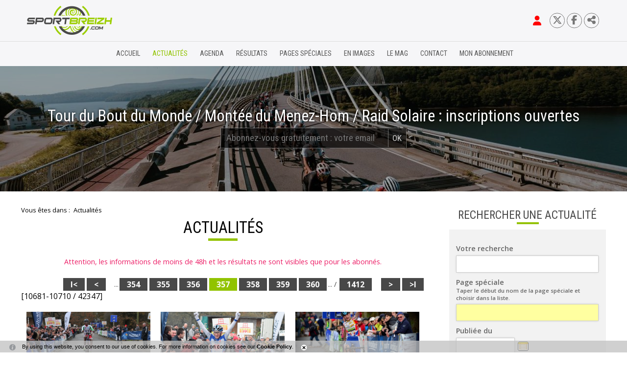

--- FILE ---
content_type: text/html; charset=windows-1252
request_url: https://www.sportbreizh.com/actualites-1925-0-0-357.html
body_size: 20533
content:
<!DOCTYPE html PUBLIC "-//W3C//DTD XHTML 1.0 Transitional//EN" "http://www.w3.org/TR/xhtml1/DTD/xhtml1-transitional.dtd">
<html lang="fr-FR"><head><meta http-equiv="Content-Type" content="text/html; charset=windows-1252"><link rel="stylesheet" href="js/jquery/css/jquery.css"><link rel="stylesheet" href="style-1925-0-0-0.css"><title>Actualités - SPORTBREIZH - tout le cyclisme et le cyclotourisme en Bretagne</title><meta name="viewport" content="initial-scale=1.0"><meta name="twitter:card" content="summary"><meta name="twitter:title" content="Actualités - SPORTBREIZH - tout le cyclisme et le cyclotourisme en Bretagne"><meta property="og:site_name" content="Actualités - SPORTBREIZH - tout le cyclisme et le cyclotourisme en Bretagne"><meta property="og:title" content="Actualités - SPORTBREIZH - tout le cyclisme et le cyclotourisme en Bretagne"><meta property="og:type" content="website"><meta name="Content-Language" content="fr-FR"><meta property="og:locale" content="fr_FR"><meta name="Language" content="fr"><meta name="description" content="Sportbreizh - Le site du vélo en Bretagne - Tout le cyclisme et le cyclotourisme en Bretagne."><meta name="twitter:description" content="Sportbreizh - Le site du vélo en Bretagne - Tout le cyclisme et le cyclotourisme en Bretagne."><meta property="og:description" content="Sportbreizh - Le site du vélo en Bretagne - Tout le cyclisme et le cyclotourisme en Bretagne."><meta property="og:url" content="https://www.sportbreizh.com/actualites-1925-0-0-357.html"/><link rel="stylesheet" type="text/css" href="js/simplebar-simplebar-6.2.7/packages/simplebar/dist/simplebar.min.css" />
<link rel="stylesheet" type="text/css" href="js/jquery/css/jquery.css" />
<link rel="stylesheet" type="text/css" href="js/bower_components/font-awesome/css/all.min.css" />
<script type="text/javascript" src="js/combo/list=js/bower_components/lazysizes/lazysizes.min.js|js/setHgt.js|js/jquery/jquery.js|js/jquery/cycle2/jquery.cycle2.min.js|js/jquery/jquery-ui.js|js/jquery/jquery-ui-timepicker-addon.js|js/jquery/jquery.easing.1.3.js|res/outside/1H2V3Vv4/pub.js|js/jquery/fancybox2/jquery.fancybox.js|js/jquery/jquery.mousewheel.min.js|js/jquery/fancybox2/helpers/jquery.fancybox-media.js|js/rollOver.js|js/simplebar-simplebar-6.2.7/packages/simplebar/dist/simplebar.min.js|res/inside/base/components/numPages/pres5/numPages_pres5.js"></script>
<link rel="shortcut icon" href="files/1873/favicon.ico" />
<script type="text/javascript"><!--
var onLoadFunc = new Array();
onload=process_onLoad;
function process_onLoad()
{
  for (i_process_onLoad=0; i_process_onLoad<onLoadFunc.length ; i_process_onLoad++)
  {
    eval(onLoadFunc[i_process_onLoad]);
  }
}
function popupWindow(url, width, height)
{
  window.open(url,'popupWindow','toolbar=no,location=no,directories=no,status=no,menubar=no,scrollbars=yes,resizable=yes,copyhistory=yes,width='+width+',height='+height+',screenX=150,screenY=150,top=150,left=150').focus();
}
function popupWindowP(url, opts)
{
  window.open(url,'popupWindow',opts).focus();
}
//--></script><meta property="og:image" content="https://www.sportbreizh.com/files/1873/facebook/sportbreizh_FB.png"/>
<!-- Go to www.addthis.com/dashboard to customize your tools -->
<script type="text/javascript" src="//s7.addthis.com/js/300/addthis_widget.js#pubid=ra-58d2a532317129e2"></script>

<!--<link href="https://fonts.googleapis.com/css?family=Open+Sans" rel="stylesheet">-->
<link href="https://fonts.googleapis.com/css?family=Open+Sans:300,400,600,700" rel="stylesheet">
<link href="https://fonts.googleapis.com/css?family=Roboto|Roboto+Condensed:300,400,700" rel="stylesheet">
<!--<link href="https://fonts.googleapis.com/css?family=Roboto|Roboto+Condensed" rel="stylesheet">-->
<meta name="verify-v1" content="qOqjdeZ6IaKPYlDIpbj7MC4QS1HwW8Y49VKS+OjJLMo=" />
<meta name="google-site-verification" content="GFKhMucOLGUItHNHRZDAsWGep9EvDpKL33LDM_7oqeE" />
<script>
  (function(i,s,o,g,r,a,m){i['GoogleAnalyticsObject']=r;i[r]=i[r]||function(){
  (i[r].q=i[r].q||[]).push(arguments)},i[r].l=1*new Date();a=s.createElement(o),
  m=s.getElementsByTagName(o)[0];a.async=1;a.src=g;m.parentNode.insertBefore(a,m)
  })(window,document,'script','https://www.google-analytics.com/analytics.js','ga');

  ga('create', 'UA-1723863-34', 'auto');
  ga('send', 'pageview');

</script>
<style>
.blueimp-gallery {
    z-index : 1000002 !important;
}
</style>


<!-- Matomo -->
<script>
  var _paq = window._paq = window._paq || [];
  /* tracker methods like "setCustomDimension" should be called before "trackPageView" */
  _paq.push(["setExcludedQueryParams", ["diasessid"]]);
  _paq.push(['trackPageView']);
  _paq.push(['enableLinkTracking']);
  (function() {
    var u="//piwik.diasite.fr/";
    _paq.push(['setTrackerUrl', u+'matomo.php']);
    _paq.push(['setSiteId', '2']);
    var d=document, g=d.createElement('script'), s=d.getElementsByTagName('script')[0];
    g.async=true; g.src=u+'matomo.js'; s.parentNode.insertBefore(g,s);
  })();
</script>
<noscript><p><img src="//piwik.diasite.fr/matomo.php?idsite=2&amp;rec=1" style="border:0;" alt="" /></p></noscript>
<!-- End Matomo Code -->

<script>
                
                jQuery('document').ready(function() {
                // listen for scroll
				if (jQuery('#menuN1_000444').length)
				{
				
					// 1H2V3Vv4
					var positionElementInPage = jQuery('#menuN1_000444').offset().top+0;
					
					jQuery(window).resize(
						function() {
								positionElementInPage = jQuery('#menuN1_000444').offset().top+0;
								jQuery('body').removeClass("floatableMenu");
						}
					);
					jQuery(window).scroll(
						function() {
							if (jQuery(window).scrollTop() >= positionElementInPage) {
								// fixed
								jQuery('body').addClass("floatableMenu");
							} else {
								// relative
								jQuery('body').removeClass("floatableMenu");
							}
						}
					);
				
				} else {
					jQuery('body').removeClass("floatableMenu");
				}
                });
                
              </script></head><body class="useResponsive calqueDynResponsive useCss3Transitions menuFixedOnScroll responsiveMode2 responsiveMode4VersiononSide responsiveFrom1 enteteResponsive1 wrapperResponsive1 currentMenuId_1925 currentMenuLevel_3"><script type="text/javascript">
      jQuery(function() {
      jQuery( '.withjQtooltip' ).tooltip({ position: {
      my: "center bottom-20",
      at: "center top" ,
      using: function( position, feedback ) {
      jQuery( this ).css( position );
      jQuery( "<div>" )
      .addClass( "arrow" )
      .addClass( feedback.vertical )
      .addClass( feedback.horizontal )
      .appendTo( this );
      }
      }
      });
      });
    </script><div id="wrapper"><!--responsiveMode = 2--><!--noResponsiveMode4Version--><script type="text/javascript">                      
			function showHide_000444(idElmt)
										 {
			if (jQuery("#"+idElmt).hasClass("hideMenu") || (!jQuery("#"+idElmt).hasClass("showMenu") && !jQuery("#"+idElmt).hasClass("hideMenu")))
			{

			  jQuery("#"+idElmt).addClass("showMenu");
			  jQuery("#"+idElmt).removeClass("hideMenu");jQuery(".mobileMainMenu").addClass("menuShown");
			  jQuery(".mobileMainMenu").removeClass("menuHidden");jQuery("body").addClass("menuShown");
				jQuery("body").removeClass("menuHidden"); 
			}
			else
			{

			  jQuery("#"+idElmt).addClass("hideMenu");
			  jQuery("#"+idElmt).removeClass("showMenu");jQuery(".mobileMainMenu").addClass("menuHidden");
			  jQuery(".mobileMainMenu").removeClass("menuShown");jQuery("body").addClass("menuHidden");
				jQuery("body").removeClass("menuShown"); 
			}
										 }
			
			</script><div class="mobileMainMenu"><a id="showHideMenun1" href="javascript:showHide_000444('menuN1_000444');%20scroll(0,0);"></a></div><div class="entete enteteHorsCont"><div class="enteteInterne"><div class="bandeauPerso withABSIBD"><div class="compoAss_absoluteInBd_default hide_print"><div class="compoAssPadd"><style type="text/css">
		  .compo_PersoH_defaultMenu_default_1931 .ligne_000515_1 .colonne_000515_1{float : left; width : 14%;}
  	
		  .compo_PersoH_defaultMenu_default_1931 .ligne_000515_1 .colonne_000515_2{float : left; width : 14%;}
  	
		  .compo_PersoH_defaultMenu_default_1931 .ligne_000515_1 .colonne_000515_3{float : left; width : 14%;}
  	
		  .compo_PersoH_defaultMenu_default_1931 .ligne_000515_1 .colonne_000515_4{float : left; width : 16%;}
  	</style><script type="text/javascript">
          function showHide_000515(cellId) {
            //alert(cellId);
            jQuery('li.opened:not(#'+cellId+')>div.cellule_000515').slideToggle();
            jQuery('li.opened:not(#'+cellId+')').toggleClass('opened');
            jQuery('li#'+cellId+'>div.cellule_000515').slideToggle();
            jQuery('li#'+cellId).toggleClass('opened');
            //;return false;  
          }
        </script><div class="compo_PersoH_defaultMenu_default_1931 useResponsive" id="compo_PersoH_defaultMenu_default_1931"><ul><li id="cellule_ccid_807"><a href="#" onclick="showHide_000515('cellule_ccid_807');return false;" title="S'identifier"><span><i class="fas fa-user fa-lg" aria-hidden="true" style="color : red;"></i></span></a><div class="cellule_000515"><div class="ident_default_default_default_2137ccid807 intExtH"><div class="identXform clearfix"><div class="intAccount"><div class="intAccountPadd"><div class="xform_pres1b_modele1_2137ccid807 useResponsive"><script type="text/javascript">
                var tabId_formIdent2137Modelccid807 = new Array();
                var tabLabel_formIdent2137Modelccid807 = new Array();
                function Valider_formIdent2137Modelccid807(from){
		  
      var str='';
		  for (var i=0; i< tabId_formIdent2137Modelccid807.length ; i++)
		  {
		    if (document.getElementById(tabId_formIdent2137Modelccid807[i]) != null && document.getElementById(tabId_formIdent2137Modelccid807[i]).value.length==0)
		    {
		      str = str + "\n" + "Champ \""+tabLabel_formIdent2137Modelccid807[i] + "\" obligatoire";
		    }
		  }
          if (typeof(Valider_formIdent2137Modelccid807_extra)=='function')
          {
            str += Valider_formIdent2137Modelccid807_extra(from);
          }
		  if (str.length)
		  {
		    alert(str);
		    if (from=='onsubmit')
                      return false;
		  }
		  else {
      jQuery("form#formIdent2137Modelccid807 a.valider").attr('disabled', true); 
		    if (typeof window.draftAutoSave !== "undefined" && window.draftAutoSave) {
		      window.draftAutoSave.markSubmitting();
            }
		    if (from=='onsubmit')
		      return true;
		      else
		      document.getElementById('formIdent2137Modelccid807').submit();
		      }
                }
              </script><script type="text/javascript">
                function showHideComment_000345(id)
                {
                  if((document.getElementById(id).className=='comment displayed_000345') || (document.getElementById(id).className=='comment')) {
                  document.getElementById(id).className = "comment undisplayed_000345";
                  }else{
                  document.getElementById(id).className = "comment displayed_000345";
                  }
                }
              </script><script type="text/javascript">
                  function resetInputFile(idChamp,idImage)
                  {
                    document.getElementById(idChamp).value="Y";
		    document.getElementById(idImage).src="res/inside/baseForm/components/xform/espaceur.gif";
                    document.getElementById(idImage).alt="";
                    document.getElementById(idImage).innerHTML="";
		  }
		  </script><div class="xformPadd onFocusMode"><div class="xformPaddCell"><form id="formIdent2137Modelccid807" action="s-identifier-2137-0-0-0.html?" onsubmit="return Valider_formIdent2137Modelccid807('onsubmit')" method="post"><div class="champsIntsZone"><div class="row" id="rowId_user_login"><div class="label"><div class="labelPadd">Votre courriel</div></div><div class="champ"><div class="champPadd"><table cellspacing="0" cellpadding="0" border="0" class="fixedWidth"><tr><td class="champCell fixedWidth"><input type="text" class="text" id="formIdent2137Modelccid807user_login" name="user_login"><script type="text/javascript">
                            tabId_formIdent2137Modelccid807.push('formIdent2137Modelccid807user_login');
                            tabLabel_formIdent2137Modelccid807.push('Votre courriel');
                          </script></td></tr></table></div></div><div class="spacer"></div></div><div class="row" id="rowId_user_passwd"><div class="label"><div class="labelPadd">Votre mot de passe</div></div><div class="champ"><div class="champPadd"><table cellspacing="0" cellpadding="0" border="0" class="fixedWidth"><tr><td class="champCell fixedWidth"><input type="password" autocomplete="new-password" class="text" name="user_passwd"></td></tr></table></div></div><div class="spacer"></div></div></div><div class="clearfix rowSubmit"><div class="rowSubmitPadd"><a class="wFdBts valider" href="javascript:Valider_formIdent2137Modelccid807('submit');" title="Se connecter"><span>Se connecter</span></a><input type="image" src="res/inside/baseForm/components/xform/espaceur.gif" value="submit" class="submitInputImage" alt="Se connecter"></div></div></form></div></div></div><script type="text/javascript">
              jQuery(' input,  textarea,  select').focus(function() {
                jQuery(this).parents(".row").addClass("onFocus");
              });
              jQuery(' input,  textarea,  select').blur(function() {
                jQuery(this).parents(".row").removeClass("onFocus");
              });
          
        </script><div class="mdpOublie"><span class="passForgot"><a href="mot-de-passe-oublie-2138-0-0-0.html" title="Mot de passe oublié ? / Changer son mot de passe">Mot de passe oublié ? / Changer son mot de passe</a> </span></div></div></div><div class="identExtAccount"><div class="identExtAccountPadd"><ul class="accountList"><li><a class="wFdBts facebook" href="https://www.facebook.com/v2.4/dialog/oauth?auth_type=rerequest&client_id=211913732618661&state=0ee3f0d474aa18cba9ffd87d85ebd2b2&response_type=code&sdk=php-sdk-5.4.4&redirect_uri=https%3A%2F%2Fwww.sportbreizh.com%2Fs-identifier-2137-0-0-0.html&scope=email"><span>Se connecter</span></a></li></ul></div></div><div class="createAccountZone"><a class="wFdBts" href="sportbreizh-reste-gratuit-2202-0-0-0.html" title="S'abonner gratuitement"><span>S'abonner gratuitement</span></a></div></div></div></div></li><li id="cellule_ccid_810"><a href="https://twitter.com/sportbreizhcom" target="_blank" title="Twitter"><span><i class="fa-brands fa-x-twitter"></i></span></a></li><li id="cellule_ccid_811"><a href="https://www.facebook.com/Sportbreizhcom/" target="_blank" title="Facebook"><span><i class="fab fa-facebook-f" aria-hidden="true"></i></span></a></li><li id="cellule_ccid_873"><a href="#" onclick="showHide_000515('cellule_ccid_873');return false;" title="Partager"><span><i class="fas fa-share-alt" aria-hidden="true"></i></span></a><div class="cellule_000515"><div class="page_default_default2UltraLight_default_2245ccid873"><div class="pagePadd"><div class="textPart"><div class="Corps"><!--<div>Partager sur</div>
<div class="addthis_inline_share_toolbox"></div>--><!-- AddToAny BEGIN -->
<div class="a2a_kit a2a_kit_size_32 a2a_default_style"><a class="a2a_button_facebook">&nbsp;</a> <a class="a2a_button_x">&nbsp;</a> <a class="a2a_button_email">&nbsp;</a> <a class="a2a_dd" href="https://www.addtoany.com/share">&nbsp;</a></div>
<script> var a2a_config = a2a_config || {}; a2a_config.icon_color = "#FFFFFF,#000000"; a2a_config.locale = "fr"; a2a_config.num_services = 4; </script><script async src="https://static.addtoany.com/menu/page.js"></script><!-- AddToAny END --></div></div></div></div></div></li></ul></div></div></div><p style="padding : 0; margin : 0;"><a class="logo" href="/"><span>&nbsp;</span></a><!--<a class="logoPart" href="https://www.cmb.fr/banque/assurance/credit-mutuel/web/j_6/accueil" target="_blank"><span>&nbsp;</span></a>--></p>
<script type="text/javascript" src="js/cookieLaw.js"></script><script type="text/javascript">
new CookieLaw(); 
</script></div></div></div><div id="menuN1_000444" class="menuN1 menuN1HorsCont"><div class="menu_000430_wMV wMV"><!--ID = 1922--><ul id="niveau1_000430_wMV" class="niveau1_000430_wMV wMV"><!--y - 1924--><li id="wmv_br_1924" class="br_1924"><a class="br_1924" title="Accueil" href="accueil-1924-0-0-0.html">Accueil</a></li><!--y - 1925 : CCURRENT--><li id="wmv_br_1925" class="br_1925 on current br_1925_on br_1925"><a class="br_1925 on current br_1925_on" title="Actualités" href="actualites-1925-0-0-0.html">Actualités</a></li><!--y - 2309--><li id="wmv_br_2309" class="br_2309"><a class="br_2309" title="Agenda" href="agenda-2309-0-0-0.html">Agenda</a></li><!--y - 2308--><li id="wmv_br_2308" class="br_2308"><a class="br_2308" title="Résultats" href="resultats-2308-0-0-0.html">Résultats</a></li><!--y - 2012--><li id="wmv_br_2012" class="br_2012"><a class="br_2012" title="Pages spéciales" href="pages-speciales-2012-0-0-0.html">Pages spéciales</a></li><!--y - 2323--><li id="wmv_br_2323" class="br_2323 sbm"><a class="br_2323" title="En images" href="en-images-2323-0-0-0.html">En images</a><ul><!--y - 2129--><li id="wmv_br_2129" class="br_2129"><a class="br_2129" title="Vu pour vous" href="vu-pour-vous-2129-0-0-0.html">Vu pour vous</a></li><!--y - 2130--><li id="wmv_br_2130" class="br_2130"><a class="br_2130" title="Vu sur le web" href="vu-sur-le-web-2130-0-0-0.html">Vu sur le web</a></li><!--y - 2328--><li id="wmv_br_2328" class="br_2328"><a class="br_2328" title="Vidéos sportbreizh" href="videos-sportbreizh-2328-0-0-0.html">Vidéos sportbreizh</a></li></ul></li><!--y - 2310--><li id="wmv_br_2310" class="br_2310"><a class="br_2310" title="Le mag" href="le-mag-2310-0-0-0.html">Le mag</a></li><!--y - 1923--><li id="wmv_br_1923" class="br_1923"><a class="br_1923" title="Contact" href="contact-1923-0-0-0.html">Contact</a></li><!--y - 2148--><li id="wmv_br_2148" class="br_2148"><a class="br_2148" title="Mon abonnement" href="mon-abonnement-2148-0-0-0.html">Mon abonnement</a></li></ul></div><script type="text/javascript">
            function shSubmenu(id)
            {
				jQuery("#"+id+" > ul").slideToggle();
				jQuery("#"+id+" > div.shSubmenu > a").slideToggle();
            }
            
          </script><div id="menu_000430" class="menu_000430 withLogo wMV menu_000430_parent_1873 menu_000430_parent_1922 menu_000430_id_1925 logoShownOnScroll"><div class="menu_000430_padd"><a class="menuLogoA" href="/" title="Sportbreizh"><img class="menuLogo" src="files/1873/sportbzhv3/logosportbreizh_h64_posi.png" alt="Sportbreizh"></a><ul class="niveau1_000430 n1_parent_1873 n1_parent_1922 n1_id_1925"><li id="br_1924" class="br_1924 niv1_000430"><a class="br_1924" title="Accueil" href="accueil-1924-0-0-0.html">Accueil</a></li><li id="br_1925" class="br_1925 on br_1925_on niv1_000430"><a class="br_1925 on current br_1925_on" title="Actualités" href="actualites-1925-0-0-0.html">Actualités</a></li><li id="br_2309" class="br_2309 niv1_000430"><a class="br_2309" title="Agenda" href="agenda-2309-0-0-0.html">Agenda</a></li><li id="br_2308" class="br_2308 niv1_000430"><a class="br_2308" title="Résultats" href="resultats-2308-0-0-0.html">Résultats</a></li><li id="br_2012" class="br_2012 niv1_000430"><a class="br_2012" title="Pages spéciales" href="pages-speciales-2012-0-0-0.html">Pages spéciales</a></li><li id="br_2323" class="br_2323 sbm sbm_2323 niv1_000430"><a class="br_2323" title="En images" href="en-images-2323-0-0-0.html">En images</a><ul class="diaN2d" id="from_N1_2323"><li style="padding : 0px;margin : 0px;border : none;" class="mn_000430_out"><table cellpadding="0" cellspacing="0"><tr><td style="width : 33%" id="br_2129" class="br_2129"><a class="br_2129" title="Vu pour vous" href="vu-pour-vous-2129-0-0-0.html">Vu pour vous</a></td><td style="width : 33%" id="br_2130" class="br_2130"><a class="br_2130" title="Vu sur le web" href="vu-sur-le-web-2130-0-0-0.html">Vu sur le web</a></td><td style="width : 33%" id="br_2328" class="br_2328"><a class="br_2328" title="Vidéos sportbreizh" href="videos-sportbreizh-2328-0-0-0.html">Vidéos sportbreizh</a></td></tr></table></li></ul></li><li id="br_2310" class="br_2310 niv1_000430"><a class="br_2310" title="Le mag" href="le-mag-2310-0-0-0.html">Le mag</a></li><li id="br_1923" class="br_1923 niv1_000430"><a class="br_1923" title="Contact" href="contact-1923-0-0-0.html">Contact</a></li><li id="br_2148" class="br_2148 niv1_000430"><a class="br_2148" title="Mon abonnement" href="mon-abonnement-2148-0-0-0.html">Mon abonnement</a></li></ul></div></div></div><div class="emptyConteneur"></div><div class="compoAss_top5_default"><div class="compoAssPadd"><div class="compo_PersoH_defaultUltraLight_default_1957 useResponsive" id="compo_PersoH_defaultUltraLight_default_1957"><div id="ligneId_895" class="ligne_000011"><div id="cellule_ccid_895" style="float : none;width : 100%;" class="colonne_000011 alone"><div class="cellule_000011" id="compoPersoH_1957_1_1"><!--Cell Base lancÃ©--><div class="DLCycle2v2_default_1958ccid895 z1VCentered"><div class="vueListe_000529 hDefil"><script type="text/javascript">
    
      jQuery(window).bind('resizeEnd_1958ccid895', function() {
      
      
      
                      jQuery('#slideshow_1958ccid895 article.cycle-sentinel>div').attr('id', 'empV1_dlul_000529_1950_895_sentinel');
                      visibleItem_1958ccid895 = jQuery("article[id^='item_1958ccid895'].cycle-slide-active");
      jQuery("article[id^='item_1958ccid895']").css('display', 'block');
                    jQuery("div[id^='empV1_dlul_000529_1950_895']").height('auto');
      if(typeof(tabListImgs1958_1950_895)!='undefined'){
      
      jQuery.each(tabListImgs1958_1950_895, function (i,el){

        if (el.previewParam2 == 'fullScreenRatio') {
          if(el.ratioMode == 'q'){
          var localBgCol = 'b'+el.ratioBgCol;
          }else{
          var localBgCol = '';
          }
          var localRatio = Math.floor((document.body.clientWidth) * 100 /  (document.body.clientHeight));
          var localPreviewParam2 = el.ratioMode + localRatio + localBgCol+'m';
        } else {
          var localPreviewParam2 = el.previewParam2;
        }

        if(typeof(el.evalConteneur)!='undefined'){
        
        diaLoadImage(el.id, 'preview/1950/'+ el.previewParam1 + document.getElementById(eval(el.evalConteneur)).scrollWidth + localPreviewParam2 +'/'+el.file);
        }
        else
        {
          
              diaLoadImage(el.id, 'preview/1950/'+ el.previewParam1 + document.getElementById(el.idConteneur).scrollWidth + localPreviewParam2 +'/'+el.file);
                    
        }
      });}
      
      checkBeforeSetHgt('empV1_dlul_000529_1950_895','div'); 
      });

      var lastWindowHeight1958ccid895 = jQuery(window).height();
      var lastWindowWidth1958ccid895 = jQuery(window).width();
      
      jQuery(window).resize(function() {
      if(jQuery(window).height()!=lastWindowHeight1958ccid895 || jQuery(window).width()!=lastWindowWidth1958ccid895){
          //set this windows size
	  lastWindowHeight1958ccid895 = jQuery(window).height();
	  lastWindowWidth1958ccid895 = jQuery(window).width();
    
	  if(this.resizeTO1958ccid895) clearTimeout(this.resizeTO1958ccid895);
          this.resizeTO1958ccid895 = setTimeout(function() {
              jQuery(this).trigger('resizeEnd_1958ccid895');
            }, 500);
	}
      
      });
    
    </script><section class="padd_000529" data-cycle-slides="&gt; article.diaListItem" id="slideshow_1958ccid895" data-cycle-prev="#prev_1958ccid895" data-cycle-next="#next_1958ccid895" data-cycle-timeout="3000" data-cycle-speed="1000" data-cycle-loop="0" data-cycle-paused="false" data-cycle-allow-wrap="true" data-cycle-easing="null" data-cycle-pause-on-hover="true" data-cycle-random="false" data-cycle-fx="fade"><div class="cycle-pager"></div><article class="diaListItem cycle-slide-active" id="item_1958ccid895"><div id="empV1_dlul_000529_1950_895_6"><div class="clearfix A1"><script type="text/javascript">
        var jsRatioToTransmit_1958_1950_895 = 'r333m';
    </script><div id="diaField_1" class="diaRow vl Photo1 brightness"><div class="diaVal"><div id="imgCont1958_1950_6_1_895"><div><img alt="83 pont.jpg" id="imgContImg1958_1950_6_1_895" src="preview/1950/l1920r333m/83_pont.jpg" srcset="preview/1950/l640r333m/83_pont.jpg 640w, preview/1950/l1280r333m/83_pont.jpg 1280w, preview/1950/l1920r333m/83_pont.jpg 1920w" sizes="100vw"></div></div></div></div></div><div class="Z1"><div class="Z1Padd"><div id="diaField_2" class="diaRow vl Titre1 Nega"><div class="diaVal">Tour du Bout du Monde  / Montée du Menez-Hom / Raid Solaire : inscriptions ouvertes</div></div><div id="diaField_4" class="diaRow vl Texte2 Nega"><div class="diaVal"><style type="text/css">#passForgot2144ModelBd {padding : 0em; padding-left : 0.5em;padding-right : 2.5em;margin : 0 auto; width : 22em; background-color : rgba(0,0,0,0.65); border : 1px rgba(255,255,255,0.4) solid;font-family: "Roboto Condensed",Arial,sans-serif,sans-serif,sans-serif; font-size : 1.2em; position : relative;}
#passForgot2144ModelBd input.text {width : 100%; margin-right : 2.5em;background-color : transparent; color : #FFFFFF;border : none;font-family: "Roboto Condensed",Arial,sans-serif,sans-serif,sans-serif; font-size : 1.1em; box-sizing : border-box; line-height : 2em;}

#passForgot2144ModelBd .wFdBts.valider {position : absolute; right : 0em; top : 50%;transform: translateY(-50%); display : block; border-left : 1px rgba(255,255,255,0.4) solid; padding : 0.5em;}
#passForgot2144ModelBd .submitInputImage {position : absolute;margin : 0; padding : 0;}
</style>
<script type="text/javascript">
var tabId_passForgot2144ModelBd = new Array();
var tabLabel_passForgot2144ModelBd = new Array();

function Valider_passForgot2144ModelBd(from){
	var str='';
	for (var i=0; i< tabId_passForgot2144ModelBd.length ; i++){
		if (document.getElementById(tabId_passForgot2144ModelBd[i]) != null && document.getElementById(tabId_passForgot2144ModelBd[i]).value.length==0){str = str + "\n" + "Champ \""+tabLabel_passForgot2144ModelBd[i] + "\" obligatoire";}
	}
	if (str.length){
		alert(str);
		if (from=='onsubmit')
		return false;
	} else {
	jQuery("form#passForgot2144ModelBd a.valider").attr('disabled', true); 
		if (from=='onsubmit')
		return true;
		else
		document.getElementById('passForgot2144ModelBd').submit();
	}
}
</script>
<form action="S-inscrire-2144-0-0-0.html" id="passForgot2144ModelBd" method="post" onsubmit="return Valider_passForgot2144ModelBd('onsubmit')"><input class="text" id="passForgot2144Modelb5_Couriel_5" name="b5_Couriel_5" onchange="checkUrl_passForgot2144Modelb5_Couriel_5(this)" placeholder="Abonnez-vous gratuitement : votre email" type="text" /><a class="wFdBts valider" href="javascript:Valider_passForgot2144ModelBd('submit');" title="OK"><span>OK</span></a><input class="submitInputImage" src="res/inside/baseForm/components/xform/espaceur.gif" type="image" value="submit" /><!-- --></form>
</div></div></div></div></div></article></section></div><div class="spacer"></div></div></div></div></div></div></div></div><div class="conteneur" id="conteneur"><!--ImgAccc--><div class="page clearfix"><div class="centralSansMenuG centralSansMenuGAvD2CpAss"><div class="centralPadd"><div class="navigationBarre withMicroTags"><p>Vous êtes dans : </p><!--UUU--><ol itemscope="itemscope" itemtype="http://schema.org/BreadcrumbList"><!--UUU1--><li itemprop="itemListElement" itemscope="itemscope" itemtype="http://schema.org/ListItem"><a itemprop="item" href="actualites-1925-0-0-0.html" title="Actualités"><span itemprop="name">Actualités</span></a><meta itemprop="position" content="1"></li></ol></div><script type="text/javascript">                      
			function showHideAD2024_000444(idElmt)
										 {
			if (jQuery("#"+idElmt).hasClass("hideAd2024") || (!jQuery("#"+idElmt).hasClass("showAd2024") && !jQuery("#"+idElmt).hasClass("hideAd2024")))
			{
			  jQuery("#"+idElmt).addClass("showAd2024");
			  jQuery("#"+idElmt).removeClass("hideAd2024");jQuery("body").addClass("Ad2024Shown");
				jQuery("body").removeClass("Ad2024Hidden"); 
			}
			else
			{
			  jQuery("#"+idElmt).addClass("hideAd2024");
			  jQuery("#"+idElmt).removeClass("showAd2024");jQuery("body").addClass("Ad2024Hidden");
				jQuery("body").removeClass("Ad2024Shown");jQuery("#"+idElmt).delay(500).queue(function(next){
					jQuery("#"+idElmt).removeClass("hideAd2024");
					next();
				});; 
			}
										 }
			
			</script><h1 class="titreBranche_000261"><span>Actualités</span></h1><div class="spacer"></div><div class="currentZone"><div class="currentPadd"><div class="compoAss_top2_default"><div class="compoAssPadd"><div class="compo_PersoH_defaultUltraLight_default_2326 useResponsive" id="compo_PersoH_defaultUltraLight_default_2326"><div id="ligneId_898" class="ligne_000011"><div id="cellule_ccid_898" style="float : none;width : 100%;" class="colonne_000011 alone"><div class="cellule_000011" id="compoPersoH_2326_1_1"><div class="page_default_default2UltraLight_default_2327ccid898"><div class="pagePadd"><div class="textPart"><div class="Corps"><p style="text-align: center; color:#EC1E66">Attention, les informations de moins de 48h et les r&eacute;sultats ne sont visibles que pour les abonn&eacute;s.</p>
</div></div></div></div></div></div></div></div></div></div><!--Cell Base lancÃ©--><script type="text/javascript">
    
     function roll4IE_000341_1925_haut(id)
     {          
        if(document.getElementById(id).className==''){
          document.getElementById(id).className = "roll";
        } else {
          document.getElementById(id).className = "";
        }
     }
    
    
    function gotoPage_000341_1925_haut(lo)
    {
    var tab = new Array();
    tab.push('actualites-1925-0-0-347.html');tab.push('actualites-1925-0-0-348.html');tab.push('actualites-1925-0-0-349.html');tab.push('actualites-1925-0-0-350.html');tab.push('actualites-1925-0-0-351.html');tab.push('actualites-1925-0-0-352.html');tab.push('actualites-1925-0-0-353.html');tab.push('actualites-1925-0-0-354.html');tab.push('actualites-1925-0-0-355.html');tab.push('actualites-1925-0-0-356.html');tab.push('actualites-1925-0-0-357.html');tab.push('actualites-1925-0-0-358.html');tab.push('actualites-1925-0-0-359.html');tab.push('actualites-1925-0-0-360.html');tab.push('actualites-1925-0-0-361.html');tab.push('actualites-1925-0-0-362.html');tab.push('actualites-1925-0-0-363.html');tab.push('actualites-1925-0-0-364.html');tab.push('actualites-1925-0-0-365.html');tab.push('actualites-1925-0-0-366.html');
    
    window.location.href=tab[lo.selectedIndex];
    }
    
    </script><div class="numPages_pres5_modele1_1925"><div class="situation haut"><table cellspacing="0" cellpadding="0" class="navigationPage"><tr><td class="bts btFirst"><span id="first_1925_haut" onMouseOver="javascript:roll4IE_000341_1925_haut('first_1925_haut');" onMouseOut="javascript:roll4IE_000341_1925_haut('first_1925_haut');" onClick="document.location.href='actualites-1925-0-0-0.html';"><a href="actualites-1925-0-0-0.html" title="I&lt;">I&lt;</a></span></td><td class="bts btPrev"><span id="prev_1925_haut" onMouseOver="javascript:roll4IE_000341_1925_haut('prev_1925_haut');" onMouseOut="javascript:roll4IE_000341_1925_haut('prev_1925_haut');" onClick="document.location.href='actualites-1925-0-0-356.html';"><a href="actualites-1925-0-0-356.html" title="&lt;">&lt;</a></span></td><td class="total">...</td><td class="numerosPage"><span id="num_349_1925_haut" onMouseOver="javascript:roll4IE_000341_1925_haut('num_349_1925_haut');" onMouseOut="javascript:roll4IE_000341_1925_haut('num_349_1925_haut');" onClick="document.location.href='actualites-1925-0-0-354.html';"><a href="actualites-1925-0-0-354.html" title="354">354</a></span></td><td class="numerosPage"><span id="num_348_1925_haut" onMouseOver="javascript:roll4IE_000341_1925_haut('num_348_1925_haut');" onMouseOut="javascript:roll4IE_000341_1925_haut('num_348_1925_haut');" onClick="document.location.href='actualites-1925-0-0-355.html';"><a href="actualites-1925-0-0-355.html" title="355">355</a></span></td><td class="numerosPage"><span id="num_347_1925_haut" onMouseOver="javascript:roll4IE_000341_1925_haut('num_347_1925_haut');" onMouseOut="javascript:roll4IE_000341_1925_haut('num_347_1925_haut');" onClick="document.location.href='actualites-1925-0-0-356.html';"><a href="actualites-1925-0-0-356.html" title="356">356</a></span></td><td class="current"><span id="current_1925_haut" onMouseOver="javascript:roll4IE_000341_1925_haut('current_1925_haut');" onMouseOut="javascript:roll4IE_000341_1925_haut('current_1925_haut');" onClick="document.location.href='actualites-1925-0-0-357.html';"><a href="actualites-1925-0-0-357.html" title="357">357</a></span></td><td class="numerosPage"><span id="num_358_1925_haut" onMouseOver="javascript:roll4IE_000341_1925_haut('num_358_1925_haut');" onMouseOut="javascript:roll4IE_000341_1925_haut('num_358_1925_haut');" onClick="document.location.href='actualites-1925-0-0-358.html';"><a href="actualites-1925-0-0-358.html" title="358">358</a></span></td><td class="numerosPage"><span id="num_359_1925_haut" onMouseOver="javascript:roll4IE_000341_1925_haut('num_359_1925_haut');" onMouseOut="javascript:roll4IE_000341_1925_haut('num_359_1925_haut');" onClick="document.location.href='actualites-1925-0-0-359.html';"><a href="actualites-1925-0-0-359.html" title="359">359</a></span></td><td class="numerosPage"><span id="num_360_1925_haut" onMouseOver="javascript:roll4IE_000341_1925_haut('num_360_1925_haut');" onMouseOut="javascript:roll4IE_000341_1925_haut('num_360_1925_haut');" onClick="document.location.href='actualites-1925-0-0-360.html';"><a href="actualites-1925-0-0-360.html" title="360">360</a></span></td><td class="total">...</td><td class="total"> / </td><td class="numerosPage"><span id="total_1925_haut" onMouseOver="javascript:roll4IE_000341_1925_haut('total_1925_haut');" onMouseOut="javascript:roll4IE_000341_1925_haut('total_1925_haut');" onClick="document.location.href='actualites-1925-0-0-1412.html';"><a class="bts" href="actualites-1925-0-0-1412.html" title="&gt;I">1412</a></span></td><td class="bts btNext"><span id="next_1925_haut" onMouseOver="javascript:roll4IE_000341_1925_haut('next_1925_haut');" onMouseOut="javascript:roll4IE_000341_1925_haut('next_1925_haut');" onClick="document.location.href='actualites-1925-0-0-358.html';"><a href="actualites-1925-0-0-358.html" title="&gt;">&gt;</a></span></td><td class="bts btEnd"><span id="end_1925_haut" onMouseOver="javascript:roll4IE_000341_1925_haut('end_1925_haut');" onMouseOut="javascript:roll4IE_000341_1925_haut('end_1925_haut');" onClick="document.location.href='actualites-1925-0-0-1412.html';"><a href="actualites-1925-0-0-1412.html" title="&gt;I">&gt;I</a></span></td></tr></table><div class="situationPage">
        [10681-10710 / 42347]
  	  </div><span class="spacer"></span></div></div><div class="DLCaptionv2_default_1925 diaListItemOver withLayer"><script type="text/javascript">
    
      jQuery(window).bind('resizeEnd_1925', function() {
      
      
      jQuery("div[id^='item_543_']").height('auto');
      if(typeof(tabListImgs1925_543)!='undefined'){
      
      jQuery.each(tabListImgs1925_543, function (i,el){

        if (el.previewParam2 == 'fullScreenRatio') {
          if(el.ratioMode == 'q'){
          var localBgCol = 'b'+el.ratioBgCol;
          }else{
          var localBgCol = '';
          }
          var localRatio = Math.floor((document.body.clientWidth) * 100 /  (document.body.clientHeight));
          var localPreviewParam2 = el.ratioMode + localRatio + localBgCol+'m';
        } else {
          var localPreviewParam2 = el.previewParam2;
        }

        if(typeof(el.evalConteneur)!='undefined'){
        
        diaLoadImage(el.id, 'preview/543/'+ el.previewParam1 + document.getElementById(eval(el.evalConteneur)).scrollWidth + localPreviewParam2 +'/'+el.file);
        }
        else
        {
          
              diaLoadImage(el.id, 'preview/543/'+ el.previewParam1 + document.getElementById(el.idConteneur).scrollWidth + localPreviewParam2 +'/'+el.file);
                    
        }
      });}
      
      checkBeforeSetHgt('item_543_','div','jQuery(\'*[id^=wrap_000316_543_]\').height(fullsize);'); 
      });

      var lastWindowHeight1925 = jQuery(window).height();
      var lastWindowWidth1925 = jQuery(window).width();
      
      jQuery(window).resize(function() {
      if(jQuery(window).height()!=lastWindowHeight1925 || jQuery(window).width()!=lastWindowWidth1925){
          //set this windows size
	  lastWindowHeight1925 = jQuery(window).height();
	  lastWindowWidth1925 = jQuery(window).width();
    
	  if(this.resizeTO1925) clearTimeout(this.resizeTO1925);
          this.resizeTO1925 = setTimeout(function() {
              jQuery(this).trigger('resizeEnd_1925');
            }, 500);
	}
      
      });
    
    </script><section class="clearfix vueListe_000316 col2_000316 animFromBottom withSwitchOver" id="section_1925"><article class="diaListItem"><div class="diaLiInner diaWso" onmouseover="this.className='diaLiInner diaWso';" onmouseout="this.className='diaLiInner diaWso';"><div class="diaWrapp" id="wrap_000316_543__30575"><div class="diaItem" id="item_543__30575"><div class="clearfix A1"><script type="text/javascript">
        var jsRatioToTransmit_1925_543 = 'r178m';
    </script><div id="diaField_90" class="diaRow vl Photo1"><div class="diaVal"><div id="imgCont1925_543_30575_90"><div><img alt="Retro 2014: Crispin imbattable en junior" title="Retro 2014: Crispin imbattable en junior" id="imgContImg1925_543_30575_90" src="preview/543/l640r178m/Capture_d_ecran_2014_12_07_a_17.21.52.png"></div></div></div></div></div><div class="clearfix layer"><div class="layerPadd clearfix"><div id="diaField_11" class="diaRow vl Texte2 Nega"><div class="diaVal">Publié le 03/12/2015</div></div><div id="diaField_2" class="diaRow vl Titre1 Nega"><h2 class="diaVal"><a href="actualites-retro-2014-crispin-imbattable-en-junior-1925-30575-0-357.html" title="Retro 2014: Crispin imbattable en junior">Retro 2014: Crispin imbattable en junior</a></h2></div></div></div></div><div class="diaItemSO fullCliquable" id="item_543__SO_30575" onclick="
							document.location.href='actualites-retro-2014-crispin-imbattable-en-junior-1925-30575-0-357.html'
						  "><div class="switchOverDiv vCentered"><div class="clearfix switchOver"><div id="diaField_5" class="diaRow vl Titre2 Nega"><div class="diaVal">Résultat du 07/12/2014</div></div><div id="diaField_3" class="diaRow vl Texte1 Nega"><div class="diaVal">Mickaël Crispin (OC Locminé) remporte ce championnat de Bretagne des juniors. Le J1 de l'OC Locminé s'impose devant l'excellent Valentin Lucas (VCP ...</div></div><div id="diaField_10" class="diaRow vl Bouton Nega"><div class="diaVal"><a href="actualites-retro-2014-crispin-imbattable-en-junior-1925-30575-0-357.html" title="Suite" class="wFdBts"><span>Suite</span></a></div></div></div></div></div></div></div></article><article class="diaListItem"><div class="diaLiInner diaWso" onmouseover="this.className='diaLiInner diaWso';" onmouseout="this.className='diaLiInner diaWso';"><div class="diaWrapp" id="wrap_000316_543__30574"><div class="diaItem" id="item_543__30574"><div class="clearfix A1"><script type="text/javascript">
        var jsRatioToTransmit_1925_543 = 'r178m';
    </script><div id="diaField_90" class="diaRow vl Photo1"><div class="diaVal"><div id="imgCont1925_543_30574_90"><div><img alt="Retro 2014 : Almenzo Benoist , Marie Le Net champions en cadets et cadettes " title="Retro 2014 : Almenzo Benoist , Marie Le Net champions en cadets et cadettes " id="imgContImg1925_543_30574_90" src="preview/543/l640r178m/Capture_d_ecran_2014_12_07_a_12.59.52_v2.png"></div></div></div></div></div><div class="clearfix layer"><div class="layerPadd clearfix"><div id="diaField_11" class="diaRow vl Texte2 Nega"><div class="diaVal">Publié le 03/12/2015</div></div><div id="diaField_2" class="diaRow vl Titre1 Nega"><h2 class="diaVal"><a href="actualites-retro-2014-almenzo-benoist-marie-le-net-champions-en-cadets-et-cadettes-1925-30574-0-357.html" title="Retro 2014 : Almenzo Benoist , Marie Le Net champions en cadets et cadettes ">Retro 2014 : Almenzo Benoist , Marie Le Net champions en cadets et cadettes </a></h2></div></div></div></div><div class="diaItemSO fullCliquable" id="item_543__SO_30574" onclick="
							document.location.href='actualites-retro-2014-almenzo-benoist-marie-le-net-champions-en-cadets-et-cadettes-1925-30574-0-357.html'
						  "><div class="switchOverDiv vCentered"><div class="clearfix switchOver"><div id="diaField_5" class="diaRow vl Titre2 Nega"><div class="diaVal">Résultat du 07/12/2014</div></div><div id="diaField_3" class="diaRow vl Texte1 Nega"><div class="diaVal">Deuxième course de la journée à Cruguel (56) et encore une épreuve extrêmement disputée chez les cadets : Pierrick Sivignon (UC Quimperlé) et Almenzo...</div></div><div id="diaField_10" class="diaRow vl Bouton Nega"><div class="diaVal"><a href="actualites-retro-2014-almenzo-benoist-marie-le-net-champions-en-cadets-et-cadettes-1925-30574-0-357.html" title="Suite" class="wFdBts"><span>Suite</span></a></div></div></div></div></div></div></div></article><article class="diaListItem"><div class="diaLiInner diaWso" onmouseover="this.className='diaLiInner diaWso';" onmouseout="this.className='diaLiInner diaWso';"><div class="diaWrapp" id="wrap_000316_543__30573"><div class="diaItem" id="item_543__30573"><div class="clearfix A1"><script type="text/javascript">
        var jsRatioToTransmit_1925_543 = 'r178m';
    </script><div id="diaField_90" class="diaRow vl Photo1"><div class="diaVal"><div id="imgCont1925_543_30573_90"><div><img alt="Retro 2014: rires et larmes chez les minimes " title="Retro 2014: rires et larmes chez les minimes " id="imgContImg1925_543_30573_90" src="preview/543/l640r178m/10690224_102.jpg"></div></div></div></div></div><div class="clearfix layer"><div class="layerPadd clearfix"><div id="diaField_11" class="diaRow vl Texte2 Nega"><div class="diaVal">Publié le 03/12/2015</div></div><div id="diaField_2" class="diaRow vl Titre1 Nega"><h2 class="diaVal"><a href="actualites-retro-2014-rires-et-larmes-chez-les-minimes-1925-30573-0-357.html" title="Retro 2014: rires et larmes chez les minimes ">Retro 2014: rires et larmes chez les minimes </a></h2></div></div></div></div><div class="diaItemSO fullCliquable" id="item_543__SO_30573" onclick="
							document.location.href='actualites-retro-2014-rires-et-larmes-chez-les-minimes-1925-30573-0-357.html'
						  "><div class="switchOverDiv vCentered"><div class="clearfix switchOver"><div id="diaField_5" class="diaRow vl Titre2 Nega"><div class="diaVal">Résultat du 07/12/2014</div></div><div id="diaField_3" class="diaRow vl Texte1 Nega"><div class="diaVal">Superbe première course ce dimanche à Cruguel avec une splendide bataille entre Axel Laurance et Antoine Huby. Chez les filles, par contre, il n'y ...</div></div><div id="diaField_10" class="diaRow vl Bouton Nega"><div class="diaVal"><a href="actualites-retro-2014-rires-et-larmes-chez-les-minimes-1925-30573-0-357.html" title="Suite" class="wFdBts"><span>Suite</span></a></div></div></div></div></div></div></div></article><article class="diaListItem"><div class="diaLiInner diaWso" onmouseover="this.className='diaLiInner diaWso';" onmouseout="this.className='diaLiInner diaWso';"><div class="diaWrapp" id="wrap_000316_543__33786"><div class="diaItem" id="item_543__33786"><div class="clearfix A1"><script type="text/javascript">
        var jsRatioToTransmit_1925_543 = 'r178m';
    </script><div id="diaField_90" class="diaRow vl Photo1"><div class="diaVal"><div id="imgCont1925_543_33786_90"><div><img alt="Direct Energie obtient sa licence en Continental Pro" title="Direct Energie obtient sa licence en Continental Pro" id="imgContImg1925_543_33786_90" src="preview/543/l640r178m/CO8WPToW8AEHBDl_v2.jpg"></div></div></div></div></div><div class="clearfix layer"><div class="layerPadd clearfix"><div id="diaField_11" class="diaRow vl Texte2 Nega"><div class="diaVal">Publié le 03/12/2015</div></div><div id="diaField_2" class="diaRow vl Titre1 Nega"><h2 class="diaVal"><a href="actualites-direct-energie-obtient-sa-licence-en-continental-pro-1925-33786-0-357.html" title="Direct Energie obtient sa licence en Continental Pro">Direct Energie obtient sa licence en Continental Pro</a></h2></div></div></div></div><div class="diaItemSO fullCliquable" id="item_543__SO_33786" onclick="
							document.location.href='actualites-direct-energie-obtient-sa-licence-en-continental-pro-1925-33786-0-357.html'
						  "><div class="switchOverDiv vCentered"><div class="clearfix switchOver"><div id="diaField_3" class="diaRow vl Texte1 Nega"><div class="diaVal">Direct Energie sera bien en Continental Pro en 2016. La formation de Jean-Réné Bernaudeau a fourni toutes les garanties administratives et ...</div></div><div id="diaField_10" class="diaRow vl Bouton Nega"><div class="diaVal"><a href="actualites-direct-energie-obtient-sa-licence-en-continental-pro-1925-33786-0-357.html" title="Suite" class="wFdBts"><span>Suite</span></a></div></div></div></div></div></div></div></article><article class="diaListItem"><div class="diaLiInner diaWso" onmouseover="this.className='diaLiInner diaWso';" onmouseout="this.className='diaLiInner diaWso';"><div class="diaWrapp" id="wrap_000316_543__33782"><div class="diaItem" id="item_543__33782"><div class="clearfix A1"><script type="text/javascript">
        var jsRatioToTransmit_1925_543 = 'r178m';
    </script><div id="diaField_90" class="diaRow vl Photo1"><div class="diaVal"><div id="imgCont1925_543_33782_90"><div><img alt="344 vététistes à la rando du VS Plabennec " title="344 vététistes à la rando du VS Plabennec " id="imgContImg1925_543_33782_90" src="preview/543/l640r178m/DSC04313.JPG"></div></div></div></div></div><div class="clearfix layer"><div class="layerPadd clearfix"><div id="diaField_11" class="diaRow vl Texte2 Nega"><div class="diaVal">Publié le 03/12/2015</div></div><div id="diaField_2" class="diaRow vl Titre1 Nega"><h2 class="diaVal"><a href="actualites-344-vetetistes-a-la-rando-du-vs-plabennec-1925-33782-0-357.html" title="344 vététistes à la rando du VS Plabennec ">344 vététistes à la rando du VS Plabennec </a></h2></div></div></div></div><div class="diaItemSO fullCliquable" id="item_543__SO_33782" onclick="
							document.location.href='actualites-344-vetetistes-a-la-rando-du-vs-plabennec-1925-33782-0-357.html'
						  "><div class="switchOverDiv vCentered"><div class="clearfix switchOver"><div id="diaField_3" class="diaRow vl Texte1 Nega"><div class="diaVal">Dimanche, le Vélo Sport Plabennecois organisait des Randonnées de VTT et de Marche.La météo clémente a permis d'attirer 344 vététistes ainsi que 41 ...</div></div><div id="diaField_10" class="diaRow vl Bouton Nega"><div class="diaVal"><a href="actualites-344-vetetistes-a-la-rando-du-vs-plabennec-1925-33782-0-357.html" title="Suite" class="wFdBts"><span>Suite</span></a></div></div></div></div></div></div></div></article><article class="diaListItem"><div class="diaLiInner diaWso" onmouseover="this.className='diaLiInner diaWso';" onmouseout="this.className='diaLiInner diaWso';"><div class="diaWrapp" id="wrap_000316_543__33780"><div class="diaItem" id="item_543__33780"><div class="clearfix A1"><script type="text/javascript">
        var jsRatioToTransmit_1925_543 = 'r178m';
    </script><div id="diaField_90" class="diaRow vl Photo1"><div class="diaVal"><div id="imgCont1925_543_33780_90"><div><img alt="Club Bretagne Juniors et Breizh Ladies: le cru 2016" title="Club Bretagne Juniors et Breizh Ladies: le cru 2016" id="imgContImg1925_543_33780_90" src="preview/543/l640r178m/_DSC0543__Copier__v3.JPG"></div></div></div></div></div><div class="clearfix layer"><div class="layerPadd clearfix"><div id="diaField_11" class="diaRow vl Texte2 Nega"><div class="diaVal">Publié le 02/12/2015</div></div><div id="diaField_2" class="diaRow vl Titre1 Nega"><h2 class="diaVal"><a href="actualites-club-bretagne-juniors-et-breizh-ladies-le-cru-2016-1925-33780-0-357.html" title="Club Bretagne Juniors et Breizh Ladies: le cru 2016">Club Bretagne Juniors et Breizh Ladies: le cru 2016</a></h2></div></div></div></div><div class="diaItemSO fullCliquable" id="item_543__SO_33780" onclick="
							document.location.href='actualites-club-bretagne-juniors-et-breizh-ladies-le-cru-2016-1925-33780-0-357.html'
						  "><div class="switchOverDiv vCentered"><div class="clearfix switchOver"><div id="diaField_3" class="diaRow vl Texte1 Nega"><div class="diaVal">Le Comité de Bretagne de Cyclisme vient de communiquer l&#146;effectif du Club Bretagne Juniors et de la Breizh Ladies 2016. A noter que la présentation ...</div></div><div id="diaField_10" class="diaRow vl Bouton Nega"><div class="diaVal"><a href="actualites-club-bretagne-juniors-et-breizh-ladies-le-cru-2016-1925-33780-0-357.html" title="Suite" class="wFdBts"><span>Suite</span></a></div></div></div></div></div></div></div></article><article class="diaListItem"><div class="diaLiInner diaWso" onmouseover="this.className='diaLiInner diaWso';" onmouseout="this.className='diaLiInner diaWso';"><div class="diaWrapp" id="wrap_000316_543__33779"><div class="diaItem" id="item_543__33779"><div class="clearfix A1"><script type="text/javascript">
        var jsRatioToTransmit_1925_543 = 'r178m';
    </script><div id="diaField_90" class="diaRow vl Photo1"><div class="diaVal"><div id="imgCont1925_543_33779_90"><div><img alt="La Bretagne et ses champions" title="La Bretagne et ses champions" id="imgContImg1925_543_33779_90" src="preview/543/l640r178m/Capture_d_ecran_2015_12_01_a_18.26.40.png"></div></div></div></div></div><div class="clearfix layer"><div class="layerPadd clearfix"><div id="diaField_11" class="diaRow vl Texte2 Nega"><div class="diaVal">Publié le 01/12/2015</div></div><div id="diaField_2" class="diaRow vl Titre1 Nega"><h2 class="diaVal"><a href="actualites-la-bretagne-et-ses-champions-1925-33779-0-357.html" title="La Bretagne et ses champions">La Bretagne et ses champions</a></h2></div></div></div></div><div class="diaItemSO fullCliquable" id="item_543__SO_33779" onclick="
							document.location.href='actualites-la-bretagne-et-ses-champions-1925-33779-0-357.html'
						  "><div class="switchOverDiv vCentered"><div class="clearfix switchOver"><div id="diaField_58" class="diaRow vl Texte1 Nega"><div class="diaVal">Vendredi 18 décembre 2015, La Motte (22)</div></div><div id="diaField_3" class="diaRow vl Texte1 Nega"><div class="diaVal">Ce sera l'un des temps forts de cette fin d'année... Comme le veut désormais une belle tradition, le comité de Bretagne de Cyclisme entend honorer ...</div></div><div id="diaField_10" class="diaRow vl Bouton Nega"><div class="diaVal"><a href="actualites-la-bretagne-et-ses-champions-1925-33779-0-357.html" title="Suite" class="wFdBts"><span>Suite</span></a></div></div></div></div></div></div></div></article><article class="diaListItem"><div class="diaLiInner diaWso" onmouseover="this.className='diaLiInner diaWso';" onmouseout="this.className='diaLiInner diaWso';"><div class="diaWrapp" id="wrap_000316_543__33778"><div class="diaItem" id="item_543__33778"><div class="clearfix A1"><script type="text/javascript">
        var jsRatioToTransmit_1925_543 = 'r178m';
    </script><div id="diaField_90" class="diaRow vl Photo1"><div class="diaVal"><div id="imgCont1925_543_33778_90"><div><img alt="Menthéour à l'heure du bilan ?" title="Menthéour à l'heure du bilan ?" id="imgContImg1925_543_33778_90" src="preview/543/l640r178m/Capture_d_ecran_2015_12_01_a_18.17.20.png"></div></div></div></div></div><div class="clearfix layer"><div class="layerPadd clearfix"><div id="diaField_11" class="diaRow vl Texte2 Nega"><div class="diaVal">Publié le 01/12/2015</div></div><div id="diaField_2" class="diaRow vl Titre1 Nega"><h2 class="diaVal"><a href="actualites-mentheour-a-l-heure-du-bilan-1925-33778-0-357.html" title="Menthéour à l'heure du bilan ?">Menthéour à l'heure du bilan ?</a></h2></div></div></div></div><div class="diaItemSO fullCliquable" id="item_543__SO_33778" onclick="
							document.location.href='actualites-mentheour-a-l-heure-du-bilan-1925-33778-0-357.html'
						  "><div class="switchOverDiv vCentered"><div class="clearfix switchOver"><div id="diaField_3" class="diaRow vl Texte1 Nega"><div class="diaVal">Paul-Mikaël Menthéour, après un passage dans la formation professionnelle Veranclassic Ekoi, s'est finalement engagé pour 2016 avec le Team Fybolia ...</div></div><div id="diaField_10" class="diaRow vl Bouton Nega"><div class="diaVal"><a href="actualites-mentheour-a-l-heure-du-bilan-1925-33778-0-357.html" title="Suite" class="wFdBts"><span>Suite</span></a></div></div></div></div></div></div></div></article><article class="diaListItem"><div class="diaLiInner diaWso" onmouseover="this.className='diaLiInner diaWso';" onmouseout="this.className='diaLiInner diaWso';"><div class="diaWrapp" id="wrap_000316_543__33777"><div class="diaItem" id="item_543__33777"><div class="clearfix A1"><script type="text/javascript">
        var jsRatioToTransmit_1925_543 = 'r178m';
    </script><div id="diaField_90" class="diaRow vl Photo1"><div class="diaVal"><div id="imgCont1925_543_33777_90"><div><img alt="Créhen (22) : victoire de Daniel en FSGT" title="Créhen (22) : victoire de Daniel en FSGT" id="imgContImg1925_543_33777_90" src="preview/543/l640r178m/894_DSC_0965.JPG"></div></div></div></div></div><div class="clearfix layer"><div class="layerPadd clearfix"><div id="diaField_11" class="diaRow vl Texte2 Nega"><div class="diaVal">Publié le 30/11/2015</div></div><div id="diaField_2" class="diaRow vl Titre1 Nega"><h2 class="diaVal"><a href="actualites-crehen-22-victoire-de-daniel-en-fsgt-1925-33777-0-357.html" title="Créhen (22) : victoire de Daniel en FSGT">Créhen (22) : victoire de Daniel en FSGT</a></h2></div></div></div></div><div class="diaItemSO fullCliquable" id="item_543__SO_33777" onclick="
							document.location.href='actualites-crehen-22-victoire-de-daniel-en-fsgt-1925-33777-0-357.html'
						  "><div class="switchOverDiv vCentered"><div class="clearfix switchOver"><div id="diaField_5" class="diaRow vl Titre2 Nega"><div class="diaVal">Résultat du 29/11/2015</div></div><div id="diaField_3" class="diaRow vl Texte1 Nega"><div class="diaVal">Laurant Daniel s'impose ce dimanche à Créhen dans la catégorie 1. Le coureur de l'ACP Baud devance Eric Perrot (VS Millautais) et Adrien Robic (Run ...</div></div><div id="diaField_10" class="diaRow vl Bouton Nega"><div class="diaVal"><a href="actualites-crehen-22-victoire-de-daniel-en-fsgt-1925-33777-0-357.html" title="Suite" class="wFdBts"><span>Suite</span></a></div></div></div></div></div></div></div></article><article class="diaListItem"><div class="diaLiInner diaWso" onmouseover="this.className='diaLiInner diaWso';" onmouseout="this.className='diaLiInner diaWso';"><div class="diaWrapp" id="wrap_000316_543__33772"><div class="diaItem" id="item_543__33772"><div class="clearfix A1"><script type="text/javascript">
        var jsRatioToTransmit_1925_543 = 'r178m';
    </script><div id="diaField_90" class="diaRow vl Photo1"><div class="diaVal"><div id="imgCont1925_543_33772_90"><div><img alt="Jarrier et Hivert au top " title="Jarrier et Hivert au top " id="imgContImg1925_543_33772_90" src="preview/543/l640r178m/Capture_d_ecran_2015_11_29_a_19.33.05.png"></div></div></div></div></div><div class="clearfix layer"><div class="layerPadd clearfix"><div id="diaField_11" class="diaRow vl Texte2 Nega"><div class="diaVal">Publié le 30/11/2015</div></div><div id="diaField_2" class="diaRow vl Titre1 Nega"><h2 class="diaVal"><a href="actualites-jarrier-et-hivert-au-top-1925-33772-0-357.html" title="Jarrier et Hivert au top ">Jarrier et Hivert au top </a></h2></div></div></div></div><div class="diaItemSO fullCliquable" id="item_543__SO_33772" onclick="
							document.location.href='actualites-jarrier-et-hivert-au-top-1925-33772-0-357.html'
						  "><div class="switchOverDiv vCentered"><div class="clearfix switchOver"><div id="diaField_5" class="diaRow vl Titre2 Nega"><div class="diaVal">Résultat du 29/11/2015</div></div><div id="diaField_3" class="diaRow vl Texte1 Nega"><div class="diaVal">Le traditionnel cyclo-cross à l'américaine de Tours a vu ce dimanche à Grandmont la victoire de la paire Nicolas Coste et Benoît Jarrier (notre ...</div></div><div id="diaField_10" class="diaRow vl Bouton Nega"><div class="diaVal"><a href="actualites-jarrier-et-hivert-au-top-1925-33772-0-357.html" title="Suite" class="wFdBts"><span>Suite</span></a></div></div></div></div></div></div></div></article><article class="diaListItem"><div class="diaLiInner diaWso" onmouseover="this.className='diaLiInner diaWso';" onmouseout="this.className='diaLiInner diaWso';"><div class="diaWrapp" id="wrap_000316_543__33776"><div class="diaItem" id="item_543__33776"><div class="clearfix A1"><script type="text/javascript">
        var jsRatioToTransmit_1925_543 = 'r178m';
    </script><div id="diaField_90" class="diaRow vl Photo1"><div class="diaVal"><div id="imgCont1925_543_33776_90"><div><img alt="Saint Brice en Cogles (35): Loudéac force 4 !" title="Saint Brice en Cogles (35): Loudéac force 4 !" id="imgContImg1925_543_33776_90" src="preview/543/l640r178m/12291870_10208527071085168_1371967561163173872_o.jpg"></div></div></div></div></div><div class="clearfix layer"><div class="layerPadd clearfix"><div id="diaField_11" class="diaRow vl Texte2 Nega"><div class="diaVal">Publié le 29/11/2015</div></div><div id="diaField_2" class="diaRow vl Titre1 Nega"><h2 class="diaVal"><a href="actualites-saint-brice-en-cogles-35-loudeac-force-4-1925-33776-0-357.html" title="Saint Brice en Cogles (35): Loudéac force 4 !">Saint Brice en Cogles (35): Loudéac force 4 !</a></h2></div></div></div></div><div class="diaItemSO fullCliquable" id="item_543__SO_33776" onclick="
							document.location.href='actualites-saint-brice-en-cogles-35-loudeac-force-4-1925-33776-0-357.html'
						  "><div class="switchOverDiv vCentered"><div class="clearfix switchOver"><div id="diaField_5" class="diaRow vl Titre2 Nega"><div class="diaVal">Résultat du 29/11/2015</div></div><div id="diaField_3" class="diaRow vl Texte1 Nega"><div class="diaVal">Les crossmen du VCP Loudéac ont frappé fort à Saint-Brice-en-Cogles (35), à l'occasion de la 2ème manche du Trophée régional de cyclo-cross. Les ...</div></div><div id="diaField_10" class="diaRow vl Bouton Nega"><div class="diaVal"><a href="actualites-saint-brice-en-cogles-35-loudeac-force-4-1925-33776-0-357.html" title="Suite" class="wFdBts"><span>Suite</span></a></div></div></div></div></div></div></div></article><article class="diaListItem"><div class="diaLiInner diaWso" onmouseover="this.className='diaLiInner diaWso';" onmouseout="this.className='diaLiInner diaWso';"><div class="diaWrapp" id="wrap_000316_543__33771"><div class="diaItem" id="item_543__33771"><div class="clearfix A1"><script type="text/javascript">
        var jsRatioToTransmit_1925_543 = 'r178m';
    </script><div id="diaField_90" class="diaRow vl Photo1"><div class="diaVal"><div id="imgCont1925_543_33771_90"><div><img alt="La rentrée du VC St Malo" title="La rentrée du VC St Malo" id="imgContImg1925_543_33771_90" src="preview/543/l640r178m/DSCF0779.JPG"></div></div></div></div></div><div class="clearfix layer"><div class="layerPadd clearfix"><div id="diaField_11" class="diaRow vl Texte2 Nega"><div class="diaVal">Publié le 29/11/2015</div></div><div id="diaField_2" class="diaRow vl Titre1 Nega"><h2 class="diaVal"><a href="actualites-la-rentree-du-vc-st-malo-1925-33771-0-357.html" title="La rentrée du VC St Malo">La rentrée du VC St Malo</a></h2></div></div></div></div><div class="diaItemSO fullCliquable" id="item_543__SO_33771" onclick="
							document.location.href='actualites-la-rentree-du-vc-st-malo-1925-33771-0-357.html'
						  "><div class="switchOverDiv vCentered"><div class="clearfix switchOver"><div id="diaField_3" class="diaRow vl Texte1 Nega"><div class="diaVal">L&#146;heure de la reprise a sonné pour les juniors du Vélo Club de Saint Malo. Les coureurs se sont retrouvés ce WE pour un premier stage sous la ...</div></div><div id="diaField_10" class="diaRow vl Bouton Nega"><div class="diaVal"><a href="actualites-la-rentree-du-vc-st-malo-1925-33771-0-357.html" title="Suite" class="wFdBts"><span>Suite</span></a></div></div></div></div></div></div></div></article><article class="diaListItem"><div class="diaLiInner diaWso" onmouseover="this.className='diaLiInner diaWso';" onmouseout="this.className='diaLiInner diaWso';"><div class="diaWrapp" id="wrap_000316_543__33770"><div class="diaItem" id="item_543__33770"><div class="clearfix layer"><div class="layerPadd clearfix"><div id="diaField_11" class="diaRow vl Texte2 Nega"><div class="diaVal">Publié le 29/11/2015</div></div><div id="diaField_2" class="diaRow vl Titre1 Nega"><h2 class="diaVal"><a href="actualites-saint-herblain-on-prend-les-memes...-1925-33770-0-357.html" title="Saint-Herblain: on prend les mêmes...">Saint-Herblain: on prend les mêmes...</a></h2></div></div></div></div><div class="diaItemSO fullCliquable" id="item_543__SO_33770" onclick="
							document.location.href='actualites-saint-herblain-on-prend-les-memes...-1925-33770-0-357.html'
						  "><div class="switchOverDiv vCentered"><div class="clearfix switchOver"><div id="diaField_5" class="diaRow vl Titre2 Nega"><div class="diaVal">Résultat du 29/11/2015</div></div><div id="diaField_3" class="diaRow vl Texte1 Nega"><div class="diaVal">Et on ne recommence pas tout à fait ! Deuxième en 2013 et en 2014 à St Herblain, Antoine Lécuyer réussit cette fois à s'imposer. Le coureur de St ...</div></div><div id="diaField_10" class="diaRow vl Bouton Nega"><div class="diaVal"><a href="actualites-saint-herblain-on-prend-les-memes...-1925-33770-0-357.html" title="Suite" class="wFdBts"><span>Suite</span></a></div></div></div></div></div></div></div></article><article class="diaListItem"><div class="diaLiInner diaWso" onmouseover="this.className='diaLiInner diaWso';" onmouseout="this.className='diaLiInner diaWso';"><div class="diaWrapp" id="wrap_000316_543__33769"><div class="diaItem" id="item_543__33769"><div class="clearfix A1"><script type="text/javascript">
        var jsRatioToTransmit_1925_543 = 'r178m';
    </script><div id="diaField_90" class="diaRow vl Photo1"><div class="diaVal"><div id="imgCont1925_543_33769_90"><div><img alt="Côtes-d'Armor, terre de champions" title="Côtes-d'Armor, terre de champions" id="imgContImg1925_543_33769_90" src="preview/543/l640r178m/Capture_d_ecran_2015_11_29_a_11.33.02.png"></div></div></div></div></div><div class="clearfix layer"><div class="layerPadd clearfix"><div id="diaField_11" class="diaRow vl Texte2 Nega"><div class="diaVal">Publié le 29/11/2015</div></div><div id="diaField_2" class="diaRow vl Titre1 Nega"><h2 class="diaVal"><a href="actualites-cotes-d-armor-terre-de-champions-1925-33769-0-357.html" title="Côtes-d'Armor, terre de champions">Côtes-d'Armor, terre de champions</a></h2></div></div></div></div><div class="diaItemSO fullCliquable" id="item_543__SO_33769" onclick="
							document.location.href='actualites-cotes-d-armor-terre-de-champions-1925-33769-0-357.html'
						  "><div class="switchOverDiv vCentered"><div class="clearfix switchOver"><div id="diaField_3" class="diaRow vl Texte1 Nega"><div class="diaVal">En présence de Sébastien Hinault, David Le Lay, Cyril Gautier et Gaël Le Bellec, les Côtes-d'Armor ont, comme chaque année, récompensé leurs nombreux...</div></div><div id="diaField_10" class="diaRow vl Bouton Nega"><div class="diaVal"><a href="actualites-cotes-d-armor-terre-de-champions-1925-33769-0-357.html" title="Suite" class="wFdBts"><span>Suite</span></a></div></div></div></div></div></div></div></article><article class="diaListItem"><div class="diaLiInner diaWso" onmouseover="this.className='diaLiInner diaWso';" onmouseout="this.className='diaLiInner diaWso';"><div class="diaWrapp" id="wrap_000316_543__33768"><div class="diaItem" id="item_543__33768"><div class="clearfix A1"><script type="text/javascript">
        var jsRatioToTransmit_1925_543 = 'r178m';
    </script><div id="diaField_90" class="diaRow vl Photo1"><div class="diaVal"><div id="imgCont1925_543_33768_90"><div><img alt="Charme et vélo" title="Charme et vélo" id="imgContImg1925_543_33768_90" src="preview/543/l640r178m/Capture_d_ecran_2015_11_29_a_10.49.31.png"></div></div></div></div></div><div class="clearfix layer"><div class="layerPadd clearfix"><div id="diaField_11" class="diaRow vl Texte2 Nega"><div class="diaVal">Publié le 29/11/2015</div></div><div id="diaField_2" class="diaRow vl Titre1 Nega"><h2 class="diaVal"><a href="actualites-charme-et-velo-1925-33768-0-357.html" title="Charme et vélo">Charme et vélo</a></h2></div></div></div></div><div class="diaItemSO fullCliquable" id="item_543__SO_33768" onclick="
							document.location.href='actualites-charme-et-velo-1925-33768-0-357.html'
						  "><div class="switchOverDiv vCentered"><div class="clearfix switchOver"><div id="diaField_3" class="diaRow vl Texte1 Nega"><div class="diaVal">L'élection de Miss Route Adélie de Vitré se tiendra dans la galerie d'Intermarché - Vitré, le samedi 5 décembre 2015, à partir de 14h30. Le public ...</div></div><div id="diaField_10" class="diaRow vl Bouton Nega"><div class="diaVal"><a href="actualites-charme-et-velo-1925-33768-0-357.html" title="Suite" class="wFdBts"><span>Suite</span></a></div></div></div></div></div></div></div></article><article class="diaListItem"><div class="diaLiInner diaWso" onmouseover="this.className='diaLiInner diaWso';" onmouseout="this.className='diaLiInner diaWso';"><div class="diaWrapp" id="wrap_000316_543__33767"><div class="diaItem" id="item_543__33767"><div class="clearfix A1"><script type="text/javascript">
        var jsRatioToTransmit_1925_543 = 'r178m';
    </script><div id="diaField_90" class="diaRow vl Photo1"><div class="diaVal"><div id="imgCont1925_543_33767_90"><div><img alt="Quéven (56) : Fillaut va bien ! " title="Quéven (56) : Fillaut va bien ! " id="imgContImg1925_543_33767_90" src="preview/543/l640r178m/DSC_4219.JPG"></div></div></div></div></div><div class="clearfix layer"><div class="layerPadd clearfix"><div id="diaField_11" class="diaRow vl Texte2 Nega"><div class="diaVal">Publié le 29/11/2015</div></div><div id="diaField_2" class="diaRow vl Titre1 Nega"><h2 class="diaVal"><a href="actualites-queven-56-fillaut-va-bien-1925-33767-0-357.html" title="Quéven (56) : Fillaut va bien ! ">Quéven (56) : Fillaut va bien ! </a></h2></div></div></div></div><div class="diaItemSO fullCliquable" id="item_543__SO_33767" onclick="
							document.location.href='actualites-queven-56-fillaut-va-bien-1925-33767-0-357.html'
						  "><div class="switchOverDiv vCentered"><div class="clearfix switchOver"><div id="diaField_5" class="diaRow vl Titre2 Nega"><div class="diaVal">Résultat du 29/11/2015</div></div><div id="diaField_3" class="diaRow vl Texte1 Nega"><div class="diaVal">On l'avait quitté à La Mézière en plein doute, suite à une chute... Dans le Morbihan, à une semaine du Bretagne de Kerlouan, Miguel Fillaut s'est ...</div></div><div id="diaField_10" class="diaRow vl Bouton Nega"><div class="diaVal"><a href="actualites-queven-56-fillaut-va-bien-1925-33767-0-357.html" title="Suite" class="wFdBts"><span>Suite</span></a></div></div></div></div></div></div></div></article><article class="diaListItem"><div class="diaLiInner diaWso" onmouseover="this.className='diaLiInner diaWso';" onmouseout="this.className='diaLiInner diaWso';"><div class="diaWrapp" id="wrap_000316_543__33765"><div class="diaItem" id="item_543__33765"><div class="clearfix A1"><script type="text/javascript">
        var jsRatioToTransmit_1925_543 = 'r178m';
    </script><div id="diaField_90" class="diaRow vl Photo1"><div class="diaVal"><div id="imgCont1925_543_33765_90"><div><img alt="Demay et Daniel en stage" title="Demay et Daniel en stage" id="imgContImg1925_543_33765_90" src="preview/543/l640r178m/Capture_d_ecran_2015_11_28_a_18.21.24.png"></div></div></div></div></div><div class="clearfix layer"><div class="layerPadd clearfix"><div id="diaField_11" class="diaRow vl Texte2 Nega"><div class="diaVal">Publié le 28/11/2015</div></div><div id="diaField_2" class="diaRow vl Titre1 Nega"><h2 class="diaVal"><a href="actualites-demay-et-daniel-en-stage-1925-33765-0-357.html" title="Demay et Daniel en stage">Demay et Daniel en stage</a></h2></div></div></div></div><div class="diaItemSO fullCliquable" id="item_543__SO_33765" onclick="
							document.location.href='actualites-demay-et-daniel-en-stage-1925-33765-0-357.html'
						  "><div class="switchOverDiv vCentered"><div class="clearfix switchOver"><div id="diaField_3" class="diaRow vl Texte1 Nega"><div class="diaVal">Coralie Demay et Maxime Daniel (notre photo) ont été retenus par Steven Henry et Samuel Monnerais pour participer à un stage "Piste endurance" à ...</div></div><div id="diaField_10" class="diaRow vl Bouton Nega"><div class="diaVal"><a href="actualites-demay-et-daniel-en-stage-1925-33765-0-357.html" title="Suite" class="wFdBts"><span>Suite</span></a></div></div></div></div></div></div></div></article><article class="diaListItem"><div class="diaLiInner diaWso" onmouseover="this.className='diaLiInner diaWso';" onmouseout="this.className='diaLiInner diaWso';"><div class="diaWrapp" id="wrap_000316_543__33766"><div class="diaItem" id="item_543__33766"><div class="clearfix A1"><script type="text/javascript">
        var jsRatioToTransmit_1925_543 = 'r178m';
    </script><div id="diaField_90" class="diaRow vl Photo1"><div class="diaVal"><div id="imgCont1925_543_33766_90"><div><img alt="Du BMX en plein Bordeaux " title="Du BMX en plein Bordeaux " id="imgContImg1925_543_33766_90" src="preview/543/l640r178m/Capture_d_ecran_2015_11_28_a_18.25.46.png"></div></div></div></div></div><div class="clearfix layer"><div class="layerPadd clearfix"><div id="diaField_11" class="diaRow vl Texte2 Nega"><div class="diaVal">Publié le 28/11/2015</div></div><div id="diaField_2" class="diaRow vl Titre1 Nega"><h2 class="diaVal"><a href="actualites-du-bmx-en-plein-bordeaux-1925-33766-0-357.html" title="Du BMX en plein Bordeaux ">Du BMX en plein Bordeaux </a></h2></div></div></div></div><div class="diaItemSO fullCliquable" id="item_543__SO_33766" onclick="
							document.location.href='actualites-du-bmx-en-plein-bordeaux-1925-33766-0-357.html'
						  "><div class="switchOverDiv vCentered"><div class="clearfix switchOver"><div id="diaField_3" class="diaRow vl Texte1 Nega"><div class="diaVal">Ils seront certainement très spectaculaires ! En 2017, c&#146;est la ville de Bordeaux qui accueillera les Championnats de France puis les Championnats ...</div></div><div id="diaField_10" class="diaRow vl Bouton Nega"><div class="diaVal"><a href="actualites-du-bmx-en-plein-bordeaux-1925-33766-0-357.html" title="Suite" class="wFdBts"><span>Suite</span></a></div></div></div></div></div></div></div></article><article class="diaListItem"><div class="diaLiInner diaWso" onmouseover="this.className='diaLiInner diaWso';" onmouseout="this.className='diaLiInner diaWso';"><div class="diaWrapp" id="wrap_000316_543__33764"><div class="diaItem" id="item_543__33764"><div class="clearfix A1"><script type="text/javascript">
        var jsRatioToTransmit_1925_543 = 'r178m';
    </script><div id="diaField_90" class="diaRow vl Photo1"><div class="diaVal"><div id="imgCont1925_543_33764_90"><div><img alt="Biannic et Cordon vers Rio" title="Biannic et Cordon vers Rio" id="imgContImg1925_543_33764_90" src="preview/543/l640r178m/Capture_d_ecran_2015_11_28_a_18.16.48.png"></div></div></div></div></div><div class="clearfix layer"><div class="layerPadd clearfix"><div id="diaField_11" class="diaRow vl Texte2 Nega"><div class="diaVal">Publié le 28/11/2015</div></div><div id="diaField_2" class="diaRow vl Titre1 Nega"><h2 class="diaVal"><a href="actualites-biannic-et-cordon-vers-rio-1925-33764-0-357.html" title="Biannic et Cordon vers Rio">Biannic et Cordon vers Rio</a></h2></div></div></div></div><div class="diaItemSO fullCliquable" id="item_543__SO_33764" onclick="
							document.location.href='actualites-biannic-et-cordon-vers-rio-1925-33764-0-357.html'
						  "><div class="switchOverDiv vCentered"><div class="clearfix switchOver"><div id="diaField_3" class="diaRow vl Texte1 Nega"><div class="diaVal">Aude Biannic et Audrey Cordon sont retenues par Sandrine Guirronet en équipe de France route pour un stage de préparation Olympique. Mais avant le ...</div></div><div id="diaField_10" class="diaRow vl Bouton Nega"><div class="diaVal"><a href="actualites-biannic-et-cordon-vers-rio-1925-33764-0-357.html" title="Suite" class="wFdBts"><span>Suite</span></a></div></div></div></div></div></div></div></article><article class="diaListItem"><div class="diaLiInner diaWso" onmouseover="this.className='diaLiInner diaWso';" onmouseout="this.className='diaLiInner diaWso';"><div class="diaWrapp" id="wrap_000316_543__33762"><div class="diaItem" id="item_543__33762"><div class="clearfix A1"><script type="text/javascript">
        var jsRatioToTransmit_1925_543 = 'r178m';
    </script><div id="diaField_90" class="diaRow vl Photo1"><div class="diaVal"><div id="imgCont1925_543_33762_90"><div><img alt="MLC ouvre un second magasin" title="MLC ouvre un second magasin" id="imgContImg1925_543_33762_90" src="preview/543/l640r178m/DSCF4374.JPG"></div></div></div></div></div><div class="clearfix layer"><div class="layerPadd clearfix"><div id="diaField_11" class="diaRow vl Texte2 Nega"><div class="diaVal">Publié le 27/11/2015</div></div><div id="diaField_2" class="diaRow vl Titre1 Nega"><h2 class="diaVal"><a href="actualites-mlc-ouvre-un-second-magasin-1925-33762-0-357.html" title="MLC ouvre un second magasin">MLC ouvre un second magasin</a></h2></div></div></div></div><div class="diaItemSO fullCliquable" id="item_543__SO_33762" onclick="
							document.location.href='actualites-mlc-ouvre-un-second-magasin-1925-33762-0-357.html'
						  "><div class="switchOverDiv vCentered"><div class="clearfix switchOver"><div id="diaField_3" class="diaRow vl Texte1 Nega"><div class="diaVal">Notre partenaire Mor'Les Cycles ouvre ce samedi son second magasin de cycles. Ce magasin se situe à Saint-Pol-de-Léon dans le Finistère Nord, place ...</div></div><div id="diaField_10" class="diaRow vl Bouton Nega"><div class="diaVal"><a href="actualites-mlc-ouvre-un-second-magasin-1925-33762-0-357.html" title="Suite" class="wFdBts"><span>Suite</span></a></div></div></div></div></div></div></div></article><article class="diaListItem"><div class="diaLiInner diaWso" onmouseover="this.className='diaLiInner diaWso';" onmouseout="this.className='diaLiInner diaWso';"><div class="diaWrapp" id="wrap_000316_543__33761"><div class="diaItem" id="item_543__33761"><div class="clearfix A1"><script type="text/javascript">
        var jsRatioToTransmit_1925_543 = 'r178m';
    </script><div id="diaField_90" class="diaRow vl Photo1"><div class="diaVal"><div id="imgCont1925_543_33761_90"><div><img alt="PFP out pour la saison de cyclo-cross !!" title="PFP out pour la saison de cyclo-cross !!" id="imgContImg1925_543_33761_90" src="preview/543/l640r178m/10915307_752135298216248_7978276612956592620_o.jpg"></div></div></div></div></div><div class="clearfix layer"><div class="layerPadd clearfix"><div id="diaField_11" class="diaRow vl Texte2 Nega"><div class="diaVal">Publié le 27/11/2015</div></div><div id="diaField_2" class="diaRow vl Titre1 Nega"><h2 class="diaVal"><a href="actualites-pfp-out-pour-la-saison-de-cyclo-cross-1925-33761-0-357.html" title="PFP out pour la saison de cyclo-cross !!">PFP out pour la saison de cyclo-cross !!</a></h2></div></div></div></div><div class="diaItemSO fullCliquable" id="item_543__SO_33761" onclick="
							document.location.href='actualites-pfp-out-pour-la-saison-de-cyclo-cross-1925-33761-0-357.html'
						  "><div class="switchOverDiv vCentered"><div class="clearfix switchOver"><div id="diaField_3" class="diaRow vl Texte1 Nega"><div class="diaVal">La championne du monde de cyclo-cross,Pauline Ferrand Prévot ne participera à la saison hivernale de cyclo-cross. La Champenoise s'est blessée à ...</div></div><div id="diaField_10" class="diaRow vl Bouton Nega"><div class="diaVal"><a href="actualites-pfp-out-pour-la-saison-de-cyclo-cross-1925-33761-0-357.html" title="Suite" class="wFdBts"><span>Suite</span></a></div></div></div></div></div></div></div></article><article class="diaListItem"><div class="diaLiInner diaWso" onmouseover="this.className='diaLiInner diaWso';" onmouseout="this.className='diaLiInner diaWso';"><div class="diaWrapp" id="wrap_000316_543__33759"><div class="diaItem" id="item_543__33759"><div class="clearfix A1"><script type="text/javascript">
        var jsRatioToTransmit_1925_543 = 'r178m';
    </script><div id="diaField_90" class="diaRow vl Photo1"><div class="diaVal"><div id="imgCont1925_543_33759_90"><div><img alt="Les jeunes du Véloce Vannetais très véloces " title="Les jeunes du Véloce Vannetais très véloces " id="imgContImg1925_543_33759_90" src="preview/543/l640r178m/rAFE_ET_jULIEN.jpeg"></div></div></div></div></div><div class="clearfix layer"><div class="layerPadd clearfix"><div id="diaField_11" class="diaRow vl Texte2 Nega"><div class="diaVal">Publié le 26/11/2015</div></div><div id="diaField_2" class="diaRow vl Titre1 Nega"><h2 class="diaVal"><a href="actualites-les-jeunes-du-veloce-vannetais-tres-veloces-1925-33759-0-357.html" title="Les jeunes du Véloce Vannetais très véloces ">Les jeunes du Véloce Vannetais très véloces </a></h2></div></div></div></div><div class="diaItemSO fullCliquable" id="item_543__SO_33759" onclick="
							document.location.href='actualites-les-jeunes-du-veloce-vannetais-tres-veloces-1925-33759-0-357.html'
						  "><div class="switchOverDiv vCentered"><div class="clearfix switchOver"><div id="diaField_3" class="diaRow vl Texte1 Nega"><div class="diaVal">Sur les quatre courses organisées dimanche dernier au cyclo cross de La Mézière (35), les petits cyclistes vannetais se sont illustrés en remportant ...</div></div><div id="diaField_10" class="diaRow vl Bouton Nega"><div class="diaVal"><a href="actualites-les-jeunes-du-veloce-vannetais-tres-veloces-1925-33759-0-357.html" title="Suite" class="wFdBts"><span>Suite</span></a></div></div></div></div></div></div></div></article><article class="diaListItem"><div class="diaLiInner diaWso" onmouseover="this.className='diaLiInner diaWso';" onmouseout="this.className='diaLiInner diaWso';"><div class="diaWrapp" id="wrap_000316_543__33758"><div class="diaItem" id="item_543__33758"><div class="clearfix A1"><script type="text/javascript">
        var jsRatioToTransmit_1925_543 = 'r178m';
    </script><div id="diaField_90" class="diaRow vl Photo1"><div class="diaVal"><div id="imgCont1925_543_33758_90"><div><img alt="L'AC Gouesnou prépare son cyclo-cross" title="L'AC Gouesnou prépare son cyclo-cross" id="imgContImg1925_543_33758_90" src="preview/543/l640r178m/MBouloGouesnou2014.jpg"></div></div></div></div></div><div class="clearfix layer"><div class="layerPadd clearfix"><div id="diaField_11" class="diaRow vl Texte2 Nega"><div class="diaVal">Publié le 25/11/2015</div></div><div id="diaField_2" class="diaRow vl Titre1 Nega"><h2 class="diaVal"><a href="actualites-l-ac-gouesnou-prepare-son-cyclo-cross-1925-33758-0-357.html" title="L'AC Gouesnou prépare son cyclo-cross">L'AC Gouesnou prépare son cyclo-cross</a></h2></div></div></div></div><div class="diaItemSO fullCliquable" id="item_543__SO_33758" onclick="
							document.location.href='actualites-l-ac-gouesnou-prepare-son-cyclo-cross-1925-33758-0-357.html'
						  "><div class="switchOverDiv vCentered"><div class="clearfix switchOver"><div id="diaField_3" class="diaRow vl Texte1 Nega"><div class="diaVal">Sous la direction d'Alain Julien  une vingtaine de licenciés de l'Amicale Cycliste de Gouesnou (Finistère) se sont retrouvés ce samedi 21 novembre ...</div></div><div id="diaField_10" class="diaRow vl Bouton Nega"><div class="diaVal"><a href="actualites-l-ac-gouesnou-prepare-son-cyclo-cross-1925-33758-0-357.html" title="Suite" class="wFdBts"><span>Suite</span></a></div></div></div></div></div></div></div></article><article class="diaListItem"><div class="diaLiInner diaWso" onmouseover="this.className='diaLiInner diaWso';" onmouseout="this.className='diaLiInner diaWso';"><div class="diaWrapp" id="wrap_000316_543__33757"><div class="diaItem" id="item_543__33757"><div class="clearfix A1"><script type="text/javascript">
        var jsRatioToTransmit_1925_543 = 'r178m';
    </script><div id="diaField_90" class="diaRow vl Photo1"><div class="diaVal"><div id="imgCont1925_543_33757_90"><div><img alt="Balade BSE: 3280 euros contre le cancer " title="Balade BSE: 3280 euros contre le cancer " id="imgContImg1925_543_33757_90" src="preview/543/l640r178m/BSE_22_NOV_2015_9.jpg"></div></div></div></div></div><div class="clearfix layer"><div class="layerPadd clearfix"><div id="diaField_11" class="diaRow vl Texte2 Nega"><div class="diaVal">Publié le 25/11/2015</div></div><div id="diaField_2" class="diaRow vl Titre1 Nega"><h2 class="diaVal"><a href="actualites-balade-bse-3280-euros-contre-le-cancer-1925-33757-0-357.html" title="Balade BSE: 3280 euros contre le cancer ">Balade BSE: 3280 euros contre le cancer </a></h2></div></div></div></div><div class="diaItemSO fullCliquable" id="item_543__SO_33757" onclick="
							document.location.href='actualites-balade-bse-3280-euros-contre-le-cancer-1925-33757-0-357.html'
						  "><div class="switchOverDiv vCentered"><div class="clearfix switchOver"><div id="diaField_3" class="diaRow vl Texte1 Nega"><div class="diaVal">L'association Souffles d'Espoir remettra un chèque de 3280 euros au centre régional de lutte contre le cancer Eugène Marquis de Rennes, à la suite de...</div></div><div id="diaField_10" class="diaRow vl Bouton Nega"><div class="diaVal"><a href="actualites-balade-bse-3280-euros-contre-le-cancer-1925-33757-0-357.html" title="Suite" class="wFdBts"><span>Suite</span></a></div></div></div></div></div></div></div></article><article class="diaListItem"><div class="diaLiInner diaWso" onmouseover="this.className='diaLiInner diaWso';" onmouseout="this.className='diaLiInner diaWso';"><div class="diaWrapp" id="wrap_000316_543__33756"><div class="diaItem" id="item_543__33756"><div class="clearfix A1"><script type="text/javascript">
        var jsRatioToTransmit_1925_543 = 'r178m';
    </script><div id="diaField_90" class="diaRow vl Photo1"><div class="diaVal"><div id="imgCont1925_543_33756_90"><div><img alt="Caër officiellement à Fortunéo-Vital Concept" title="Caër officiellement à Fortunéo-Vital Concept" id="imgContImg1925_543_33756_90" src="preview/543/l640r178m/lescoachspresidentetvice_presidentBIC2000_v2.jpg"></div></div></div></div></div><div class="clearfix layer"><div class="layerPadd clearfix"><div id="diaField_11" class="diaRow vl Texte2 Nega"><div class="diaVal">Publié le 25/11/2015</div></div><div id="diaField_2" class="diaRow vl Titre1 Nega"><h2 class="diaVal"><a href="actualites-caer-officiellement-a-fortuneo-vital-concept-1925-33756-0-357.html" title="Caër officiellement à Fortunéo-Vital Concept">Caër officiellement à Fortunéo-Vital Concept</a></h2></div></div></div></div><div class="diaItemSO fullCliquable" id="item_543__SO_33756" onclick="
							document.location.href='actualites-caer-officiellement-a-fortuneo-vital-concept-1925-33756-0-357.html'
						  "><div class="switchOverDiv vCentered"><div class="clearfix switchOver"><div id="diaField_3" class="diaRow vl Texte1 Nega"><div class="diaVal">Comme nous vous l&#146;avons annoncé il y a maintenant plus d&#146;un mois, Yvon Caër, 48 ans, rejoindra dès le début de la saison 2016 le staff sportif de ...</div></div><div id="diaField_10" class="diaRow vl Bouton Nega"><div class="diaVal"><a href="actualites-caer-officiellement-a-fortuneo-vital-concept-1925-33756-0-357.html" title="Suite" class="wFdBts"><span>Suite</span></a></div></div></div></div></div></div></div></article><article class="diaListItem"><div class="diaLiInner diaWso" onmouseover="this.className='diaLiInner diaWso';" onmouseout="this.className='diaLiInner diaWso';"><div class="diaWrapp" id="wrap_000316_543__33751"><div class="diaItem" id="item_543__33751"><div class="clearfix A1"><script type="text/javascript">
        var jsRatioToTransmit_1925_543 = 'r178m';
    </script><div id="diaField_90" class="diaRow vl Photo1"><div class="diaVal"><div id="imgCont1925_543_33751_90"><div><img alt="Le Corre confiant après La Mézière" title="Le Corre confiant après La Mézière" id="imgContImg1925_543_33751_90" src="preview/543/l640r178m/le_corre.png"></div></div></div></div></div><div class="clearfix layer"><div class="layerPadd clearfix"><div id="diaField_11" class="diaRow vl Texte2 Nega"><div class="diaVal">Publié le 24/11/2015</div></div><div id="diaField_2" class="diaRow vl Titre1 Nega"><h2 class="diaVal"><a href="actualites-le-corre-confiant-apres-la-meziere-1925-33751-0-357.html" title="Le Corre confiant après La Mézière">Le Corre confiant après La Mézière</a></h2></div></div></div></div><div class="diaItemSO fullCliquable" id="item_543__SO_33751" onclick="
							document.location.href='actualites-le-corre-confiant-apres-la-meziere-1925-33751-0-357.html'
						  "><div class="switchOverDiv vCentered"><div class="clearfix switchOver"><div id="diaField_3" class="diaRow vl Texte1 Nega"><div class="diaVal">Le coureur du Team Pays de Dinan a terminé dixième ce dimanche du cyclo-cross international de La Mézière (35). Un résultat satisfaisant du fait des ...</div></div><div id="diaField_10" class="diaRow vl Bouton Nega"><div class="diaVal"><a href="actualites-le-corre-confiant-apres-la-meziere-1925-33751-0-357.html" title="Suite" class="wFdBts"><span>Suite</span></a></div></div></div></div></div></div></div></article><article class="diaListItem"><div class="diaLiInner diaWso" onmouseover="this.className='diaLiInner diaWso';" onmouseout="this.className='diaLiInner diaWso';"><div class="diaWrapp" id="wrap_000316_543__33755"><div class="diaItem" id="item_543__33755"><div class="clearfix A1"><script type="text/javascript">
        var jsRatioToTransmit_1925_543 = 'r178m';
    </script><div id="diaField_90" class="diaRow vl Photo1"><div class="diaVal"><div id="imgCont1925_543_33755_90"><div><img alt="Montoir Atlantique Cyclisme  fin prêt pour 2016" title="Montoir Atlantique Cyclisme  fin prêt pour 2016" id="imgContImg1925_543_33755_90" src="preview/543/l640r178m/coureurs_2015_convertimage.jpg"></div></div></div></div></div><div class="clearfix layer"><div class="layerPadd clearfix"><div id="diaField_11" class="diaRow vl Texte2 Nega"><div class="diaVal">Publié le 24/11/2015</div></div><div id="diaField_2" class="diaRow vl Titre1 Nega"><h2 class="diaVal"><a href="actualites-montoir-atlantique-cyclisme-fin-pret-pour-2016-1925-33755-0-357.html" title="Montoir Atlantique Cyclisme  fin prêt pour 2016">Montoir Atlantique Cyclisme  fin prêt pour 2016</a></h2></div></div></div></div><div class="diaItemSO fullCliquable" id="item_543__SO_33755" onclick="
							document.location.href='actualites-montoir-atlantique-cyclisme-fin-pret-pour-2016-1925-33755-0-357.html'
						  "><div class="switchOverDiv vCentered"><div class="clearfix switchOver"><div id="diaField_3" class="diaRow vl Texte1 Nega"><div class="diaVal">L'assemblée Générale du Montoir Atlantique Cyclisme (44), c'est déroulée le 24 Octobre, après une saison bien remplie.<br></div></div><div id="diaField_10" class="diaRow vl Bouton Nega"><div class="diaVal"><a href="actualites-montoir-atlantique-cyclisme-fin-pret-pour-2016-1925-33755-0-357.html" title="Suite" class="wFdBts"><span>Suite</span></a></div></div></div></div></div></div></div></article><article class="diaListItem"><div class="diaLiInner diaWso" onmouseover="this.className='diaLiInner diaWso';" onmouseout="this.className='diaLiInner diaWso';"><div class="diaWrapp" id="wrap_000316_543__33754"><div class="diaItem" id="item_543__33754"><div class="clearfix A1"><script type="text/javascript">
        var jsRatioToTransmit_1925_543 = 'r178m';
    </script><div id="diaField_90" class="diaRow vl Photo1"><div class="diaVal"><div id="imgCont1925_543_33754_90"><div><img alt="Un 26ème coureur chez Cofidis " title="Un 26ème coureur chez Cofidis " id="imgContImg1925_543_33754_90" src="preview/543/l640r178m/IMG_02541_945x630.jpg"></div></div></div></div></div><div class="clearfix layer"><div class="layerPadd clearfix"><div id="diaField_11" class="diaRow vl Texte2 Nega"><div class="diaVal">Publié le 24/11/2015</div></div><div id="diaField_2" class="diaRow vl Titre1 Nega"><h2 class="diaVal"><a href="actualites-un-26eme-coureur-chez-cofidis-1925-33754-0-357.html" title="Un 26ème coureur chez Cofidis ">Un 26ème coureur chez Cofidis </a></h2></div></div></div></div><div class="diaItemSO fullCliquable" id="item_543__SO_33754" onclick="
							document.location.href='actualites-un-26eme-coureur-chez-cofidis-1925-33754-0-357.html'
						  "><div class="switchOverDiv vCentered"><div class="clearfix switchOver"><div id="diaField_3" class="diaRow vl Texte1 Nega"><div class="diaVal">Un coureur supplémentaire viendra renforcer l&#146;effectif de l&#146;équipe en 2016. Ce 26 ème  coureur est Anthony Perez en provenance de l&#146;AVC ...</div></div><div id="diaField_10" class="diaRow vl Bouton Nega"><div class="diaVal"><a href="actualites-un-26eme-coureur-chez-cofidis-1925-33754-0-357.html" title="Suite" class="wFdBts"><span>Suite</span></a></div></div></div></div></div></div></div></article><article class="diaListItem"><div class="diaLiInner diaWso" onmouseover="this.className='diaLiInner diaWso';" onmouseout="this.className='diaLiInner diaWso';"><div class="diaWrapp" id="wrap_000316_543__33753"><div class="diaItem" id="item_543__33753"><div class="clearfix A1"><script type="text/javascript">
        var jsRatioToTransmit_1925_543 = 'r178m';
    </script><div id="diaField_90" class="diaRow vl Photo1"><div class="diaVal"><div id="imgCont1925_543_33753_90"><div><img alt="Tropicale Amissa Bongo: Voeckler et Fortunéo au départ " title="Tropicale Amissa Bongo: Voeckler et Fortunéo au départ " id="imgContImg1925_543_33753_90" src="preview/543/l640r178m/11078849_10205474271649329_231665703_o_v2.jpg"></div></div></div></div></div><div class="clearfix layer"><div class="layerPadd clearfix"><div id="diaField_11" class="diaRow vl Texte2 Nega"><div class="diaVal">Publié le 24/11/2015</div></div><div id="diaField_2" class="diaRow vl Titre1 Nega"><h2 class="diaVal"><a href="actualites-tropicale-amissa-bongo-voeckler-et-fortuneo-au-depart-1925-33753-0-357.html" title="Tropicale Amissa Bongo: Voeckler et Fortunéo au départ ">Tropicale Amissa Bongo: Voeckler et Fortunéo au départ </a></h2></div></div></div></div><div class="diaItemSO fullCliquable" id="item_543__SO_33753" onclick="
							document.location.href='actualites-tropicale-amissa-bongo-voeckler-et-fortuneo-au-depart-1925-33753-0-357.html'
						  "><div class="switchOverDiv vCentered"><div class="clearfix switchOver"><div id="diaField_3" class="diaRow vl Texte1 Nega"><div class="diaVal">Comme en 2010 et 2012, Thomas Voeckler participera à la Tropicale Amissa Bongo du 18 au 24 janvier prochain. Le coureur français fera ainsi partie du...</div></div><div id="diaField_10" class="diaRow vl Bouton Nega"><div class="diaVal"><a href="actualites-tropicale-amissa-bongo-voeckler-et-fortuneo-au-depart-1925-33753-0-357.html" title="Suite" class="wFdBts"><span>Suite</span></a></div></div></div></div></div></div></div></article><article class="diaListItem"><div class="diaLiInner diaWso" onmouseover="this.className='diaLiInner diaWso';" onmouseout="this.className='diaLiInner diaWso';"><div class="diaWrapp" id="wrap_000316_543__33724"><div class="diaItem" id="item_543__33724"><div class="clearfix A1"><script type="text/javascript">
        var jsRatioToTransmit_1925_543 = 'r178m';
    </script><div id="diaField_90" class="diaRow vl Photo1"><div class="diaVal"><div id="imgCont1925_543_33724_90"><div><img alt="Le Grand Livre du Cyclisme Français 2015 est sorti" title="Le Grand Livre du Cyclisme Français 2015 est sorti" id="imgContImg1925_543_33724_90" src="preview/543/l640r178m/Couverture_grand_livre_cyclisme_francais_2015.jpg"></div></div></div></div></div><div class="clearfix layer"><div class="layerPadd clearfix"><div id="diaField_11" class="diaRow vl Texte2 Nega"><div class="diaVal">Publié le 24/11/2015</div></div><div id="diaField_2" class="diaRow vl Titre1 Nega"><h2 class="diaVal"><a href="actualites-le-grand-livre-du-cyclisme-francais-2015-est-sorti-1925-33724-0-357.html" title="Le Grand Livre du Cyclisme Français 2015 est sorti">Le Grand Livre du Cyclisme Français 2015 est sorti</a></h2></div></div></div></div><div class="diaItemSO fullCliquable" id="item_543__SO_33724" onclick="
							document.location.href='actualites-le-grand-livre-du-cyclisme-francais-2015-est-sorti-1925-33724-0-357.html'
						  "><div class="switchOverDiv vCentered"><div class="clearfix switchOver"><div id="diaField_3" class="diaRow vl Texte1 Nega"><div class="diaVal">Pour la cinquième année consécutive, Le Grand Livre du Cyclisme Français, soutenu par la Ligue Nationale de Cyclisme, paraît avec sa maquette ...</div></div><div id="diaField_10" class="diaRow vl Bouton Nega"><div class="diaVal"><a href="actualites-le-grand-livre-du-cyclisme-francais-2015-est-sorti-1925-33724-0-357.html" title="Suite" class="wFdBts"><span>Suite</span></a></div></div></div></div></div></div></div></article></section><script language="JavaScript" type="text/javascript">
						
						  onLoadFunc[onLoadFunc.length] = 'checkBeforeSetHgt(\'item_543_\',\'div\',"jQuery(\'*[id^=wrap_000316_543_]\').height(fullsize);");';
						  
							//onLoadFunc[onLoadFunc.length] = 'checkBeforeSetHgt(\'item_543_\',\'div\',"");';
							//onLoadFunc[onLoadFunc.length] = "jQuery('div[id^=item_543__SO]').css({'bottom':'0px'},{'height':'273px !important'});"; 
						  </script></div><script type="text/javascript">
    
     function roll4IE_000341_1925_bas(id)
     {          
        if(document.getElementById(id).className==''){
          document.getElementById(id).className = "roll";
        } else {
          document.getElementById(id).className = "";
        }
     }
    
    
    function gotoPage_000341_1925_bas(lo)
    {
    var tab = new Array();
    tab.push('actualites-1925-0-0-347.html');tab.push('actualites-1925-0-0-348.html');tab.push('actualites-1925-0-0-349.html');tab.push('actualites-1925-0-0-350.html');tab.push('actualites-1925-0-0-351.html');tab.push('actualites-1925-0-0-352.html');tab.push('actualites-1925-0-0-353.html');tab.push('actualites-1925-0-0-354.html');tab.push('actualites-1925-0-0-355.html');tab.push('actualites-1925-0-0-356.html');tab.push('actualites-1925-0-0-357.html');tab.push('actualites-1925-0-0-358.html');tab.push('actualites-1925-0-0-359.html');tab.push('actualites-1925-0-0-360.html');tab.push('actualites-1925-0-0-361.html');tab.push('actualites-1925-0-0-362.html');tab.push('actualites-1925-0-0-363.html');tab.push('actualites-1925-0-0-364.html');tab.push('actualites-1925-0-0-365.html');tab.push('actualites-1925-0-0-366.html');
    
    window.location.href=tab[lo.selectedIndex];
    }
    
    </script><div class="numPages_pres5_modele1_1925"><div class="situation bas"><table cellspacing="0" cellpadding="0" class="navigationPage"><tr><td class="bts btFirst"><span id="first_1925_bas" onMouseOver="javascript:roll4IE_000341_1925_bas('first_1925_bas');" onMouseOut="javascript:roll4IE_000341_1925_bas('first_1925_bas');" onClick="document.location.href='actualites-1925-0-0-0.html';"><a href="actualites-1925-0-0-0.html" title="I&lt;">I&lt;</a></span></td><td class="bts btPrev"><span id="prev_1925_bas" onMouseOver="javascript:roll4IE_000341_1925_bas('prev_1925_bas');" onMouseOut="javascript:roll4IE_000341_1925_bas('prev_1925_bas');" onClick="document.location.href='actualites-1925-0-0-356.html';"><a href="actualites-1925-0-0-356.html" title="&lt;">&lt;</a></span></td><td class="total">...</td><td class="numerosPage"><span id="num_349_1925_bas" onMouseOver="javascript:roll4IE_000341_1925_bas('num_349_1925_bas');" onMouseOut="javascript:roll4IE_000341_1925_bas('num_349_1925_bas');" onClick="document.location.href='actualites-1925-0-0-354.html';"><a href="actualites-1925-0-0-354.html" title="354">354</a></span></td><td class="numerosPage"><span id="num_348_1925_bas" onMouseOver="javascript:roll4IE_000341_1925_bas('num_348_1925_bas');" onMouseOut="javascript:roll4IE_000341_1925_bas('num_348_1925_bas');" onClick="document.location.href='actualites-1925-0-0-355.html';"><a href="actualites-1925-0-0-355.html" title="355">355</a></span></td><td class="numerosPage"><span id="num_347_1925_bas" onMouseOver="javascript:roll4IE_000341_1925_bas('num_347_1925_bas');" onMouseOut="javascript:roll4IE_000341_1925_bas('num_347_1925_bas');" onClick="document.location.href='actualites-1925-0-0-356.html';"><a href="actualites-1925-0-0-356.html" title="356">356</a></span></td><td class="current"><span id="current_1925_bas" onMouseOver="javascript:roll4IE_000341_1925_bas('current_1925_bas');" onMouseOut="javascript:roll4IE_000341_1925_bas('current_1925_bas');" onClick="document.location.href='actualites-1925-0-0-357.html';"><a href="actualites-1925-0-0-357.html" title="357">357</a></span></td><td class="numerosPage"><span id="num_358_1925_bas" onMouseOver="javascript:roll4IE_000341_1925_bas('num_358_1925_bas');" onMouseOut="javascript:roll4IE_000341_1925_bas('num_358_1925_bas');" onClick="document.location.href='actualites-1925-0-0-358.html';"><a href="actualites-1925-0-0-358.html" title="358">358</a></span></td><td class="numerosPage"><span id="num_359_1925_bas" onMouseOver="javascript:roll4IE_000341_1925_bas('num_359_1925_bas');" onMouseOut="javascript:roll4IE_000341_1925_bas('num_359_1925_bas');" onClick="document.location.href='actualites-1925-0-0-359.html';"><a href="actualites-1925-0-0-359.html" title="359">359</a></span></td><td class="numerosPage"><span id="num_360_1925_bas" onMouseOver="javascript:roll4IE_000341_1925_bas('num_360_1925_bas');" onMouseOut="javascript:roll4IE_000341_1925_bas('num_360_1925_bas');" onClick="document.location.href='actualites-1925-0-0-360.html';"><a href="actualites-1925-0-0-360.html" title="360">360</a></span></td><td class="total">...</td><td class="total"> / </td><td class="numerosPage"><span id="total_1925_bas" onMouseOver="javascript:roll4IE_000341_1925_bas('total_1925_bas');" onMouseOut="javascript:roll4IE_000341_1925_bas('total_1925_bas');" onClick="document.location.href='actualites-1925-0-0-1412.html';"><a class="bts" href="actualites-1925-0-0-1412.html" title="&gt;I">1412</a></span></td><td class="bts btNext"><span id="next_1925_bas" onMouseOver="javascript:roll4IE_000341_1925_bas('next_1925_bas');" onMouseOut="javascript:roll4IE_000341_1925_bas('next_1925_bas');" onClick="document.location.href='actualites-1925-0-0-358.html';"><a href="actualites-1925-0-0-358.html" title="&gt;">&gt;</a></span></td><td class="bts btEnd"><span id="end_1925_bas" onMouseOver="javascript:roll4IE_000341_1925_bas('end_1925_bas');" onMouseOut="javascript:roll4IE_000341_1925_bas('end_1925_bas');" onClick="document.location.href='actualites-1925-0-0-1412.html';"><a href="actualites-1925-0-0-1412.html" title="&gt;I">&gt;I</a></span></td></tr></table><div class="situationPage">
        [10681-10710 / 42347]
  	  </div><span class="spacer"></span></div></div></div></div><div class="spacer"></div><div class="hdp"><script type="text/javascript">
      
          onLoadFunc[onLoadFunc.length] = 'jQuery(\'.scrollToTop\').click(function(){jQuery(\'html, body\').animate({scrollTop : 0},800);return false;});';
      
    </script><div class="hdpCpn useAwesomeFont"><a href="#" class="scrollToTop" title="Haut de page"><span><i class="fa fa-chevron-up fa-2x" aria-hidden="true"></i></span></a></div></div></div></div><div class="compoAss_aDroite2_default"><div class="compoAssPadd"><div class="compo_PersoH_defaultUltraLight_default_2193 useResponsive" id="compo_PersoH_defaultUltraLight_default_2193"><div id="ligneId_853" class="ligne_000011"><div id="cellule_ccid_853" style="float : none;width : 100%;" class="colonne_000011 alone"><div class="cellule_000011" id="compoPersoH_2193_1_1"><div class="clearfix compoCellTitreCont_000011"><div class="compoCellTitreCdnt_000011">Rechercher une actualité</div></div><div class="baseMiniSearch_default_default_default_2195ccid853"><div class="baseMiniSearchPadd_000040"><div class="baseMiniSearchXform"><div class="xform_pres1bGroupesOnglets2_default2Valids_2195ccid853 useResponsive"><div class="xformPadd dspIntChampBlock onFocusMode"><script type="text/javascript">
                var tabId_baseMiniSearch2195Modelccid853 = new Array();
                var tabLabel_baseMiniSearch2195Modelccid853 = new Array();
                function Valider_baseMiniSearch2195Modelccid853(from){
		  
      var str='';
		  for (var i=0; i< tabId_baseMiniSearch2195Modelccid853.length ; i++)
		  {
		    if (document.getElementById(tabId_baseMiniSearch2195Modelccid853[i]) != null && document.getElementById(tabId_baseMiniSearch2195Modelccid853[i]).value.length==0)
		    {
		      str = str + "\n" + "Champ \""+tabLabel_baseMiniSearch2195Modelccid853[i] + "\" obligatoire";
		    }
		  }
          if (typeof(Valider_baseMiniSearch2195Modelccid853_extra)=='function')
          {
            str += Valider_baseMiniSearch2195Modelccid853_extra(from);
          }
		  if (str.length)
		  {
		    alert(str);
		    if (from=='onsubmit')
                      return false;
		  }
		  else {
      jQuery("form#baseMiniSearch2195Modelccid853 a.valider").attr('disabled', true); 
		    if (typeof window.draftAutoSave !== "undefined" && window.draftAutoSave) {
		      window.draftAutoSave.markSubmitting();
            }
		    if (from=='onsubmit')
		      return true;
		      else
		      document.getElementById('baseMiniSearch2195Modelccid853').submit();
		      }
                }
              </script><script type="text/javascript">
                function showHideComment_000345(id)
                {
                  if((document.getElementById(id).className=='comment displayed_000345') || (document.getElementById(id).className=='comment')) {
                  document.getElementById(id).className = "comment undisplayed_000345";
                  }else{
                  document.getElementById(id).className = "comment displayed_000345";
                  }
                }
              </script><script type="text/javascript">
                  function resetInputFile(idChamp,idImage)
                  {
                    document.getElementById(idChamp).value="Y";
		    document.getElementById(idImage).src="res/inside/baseForm/components/xform/espaceur.gif";
                    document.getElementById(idImage).alt="";
                    document.getElementById(idImage).innerHTML="";
		  }
		  </script><script type="text/javascript">
              function switchTab_baseMiniSearch2195Modelccid853(tab)
              {
                for (i=1; i<=1 ; i++)
                {
                  if (i==tab)
                  {
                    document.getElementById('form_baseMiniSearch2195Modelccid853_'+i).className='groupeZone ongletZone_000351_On';
                    document.getElementById('formLi_baseMiniSearch2195Modelccid853_'+i).className='active';
                  }
                  else
                  {
                    document.getElementById('form_baseMiniSearch2195Modelccid853_'+i).className='groupeZone ongletZone_000351_Off';
                    document.getElementById('formLi_baseMiniSearch2195Modelccid853_'+i).className='inactive';
                  }
                }
              }
              
            </script><form id="baseMiniSearch2195Modelccid853" action="actualites-1925-0-0-0.html" onsubmit="return Valider_baseMiniSearch2195Modelccid853('onsubmit')" method="get"><script type="text/javascript">
                  onLoadFunc[onLoadFunc.length] = 'initbaseMiniSearch2195Modelccid853b543_Evenement_25();';
                </script><input type="hidden" id="baseMiniSearch2195Modelccid853b543_Evenement_25" name="b543_Evenement_25" value=""><div class="diaAncre groupeZone ongletZone_000351_On" id="form_baseMiniSearch2195Modelccid853_1" data-tab-position="1"><div class="groupeZoneZone"><div class="groupeZonePadd"><div class="row" id="rowId_db_q_543"><div class="label"><div class="labelPadd">Votre recherche</div></div><div class="champ"><div class="champPadd"><table cellspacing="0" cellpadding="0" border="0" class="fixedWidth"><tr><td class="champCell fixedWidth"><input type="text" class="text" id="baseMiniSearch2195Modelccid853db_q_543" name="db_q_543"></td></tr></table></div></div><div class="spacer"></div></div><div class="row" id="rowId_b543_Evenement_25_text"><div class="label"><div class="labelPadd">Page spéciale<span class="comment" id="idCommentb543_Evenement_25_text">Taper le début du nom de la page spéciale et choisir dans la liste.</span></div></div><div class="champ"><div class="champPadd"><table cellspacing="0" cellpadding="0" border="0" class="fixedWidth"><tr><td class="champCell fixedWidth"><input type="text" class="text" id="baseMiniSearch2195Modelccid853b543_Evenement_25_text" name="b543_Evenement_25_text" value="" onFocus="DOMFocusInbaseMiniSearch2195Modelccid853b543_Evenement_25();"></td></tr></table></div></div><div class="spacer"></div></div><div class="row" id="rowId_b543_RechercheDatePubDu_84"><div class="label"><div class="labelPadd">Publiée du</div></div><div class="champ"><div class="champPadd"><table cellspacing="0" cellpadding="0" border="0" class="fixedWidth"><tr><td class="champCell fixedWidth"><table cellpadding="0" cellspacing="0" class="dateTab"><tr><td><input class="date" maxlength="10" type="text" name="b543_RechercheDatePubDu_84" id="baseMiniSearch2195Modelccid853b543_RechercheDatePubDu_84" value=""></td><td class="dateTrigger"><a href="javascript:jQuery(%22#baseMiniSearch2195Modelccid853b543_RechercheDatePubDu_84%22).datepicker('show');void(0);"><img class="trigger" id="trigger_baseMiniSearch2195Modelccid853b543_RechercheDatePubDu_84" src="res/inside/baseForm/components/xform/pres1/modele1/images/calendrier.gif" alt="Calendrier" border="0"></a></td></tr></table><script type="text/javascript">
                                  jQuery(function() {
				  jQuery( "#baseMiniSearch2195Modelccid853b543_RechercheDatePubDu_84" ).datepicker({
				  
                                      constrainInput: true,
                                      dateFormat: 'dd/mm/yy'
                                    });
                                  });
			        </script><span class="span000345"></span></td></tr></table></div></div><div class="spacer"></div></div><div class="row" id="rowId_b543_RechercheDatePubAu_85"><div class="label"><div class="labelPadd">Au</div></div><div class="champ"><div class="champPadd"><table cellspacing="0" cellpadding="0" border="0" class="fixedWidth"><tr><td class="champCell fixedWidth"><table cellpadding="0" cellspacing="0" class="dateTab"><tr><td><input class="date" maxlength="10" type="text" name="b543_RechercheDatePubAu_85" id="baseMiniSearch2195Modelccid853b543_RechercheDatePubAu_85" value=""></td><td class="dateTrigger"><a href="javascript:jQuery(%22#baseMiniSearch2195Modelccid853b543_RechercheDatePubAu_85%22).datepicker('show');void(0);"><img class="trigger" id="trigger_baseMiniSearch2195Modelccid853b543_RechercheDatePubAu_85" src="res/inside/baseForm/components/xform/pres1/modele1/images/calendrier.gif" alt="Calendrier" border="0"></a></td></tr></table><script type="text/javascript">
                                  jQuery(function() {
				  jQuery( "#baseMiniSearch2195Modelccid853b543_RechercheDatePubAu_85" ).datepicker({
				  
                                      constrainInput: true,
                                      dateFormat: 'dd/mm/yy'
                                    });
                                  });
			        </script><span class="span000345"></span></td></tr></table></div></div><div class="spacer"></div></div><script type="text/javascript">
      function popupWindowbaseMiniSearch2195Modelccid853b543_Evenement_25(url,width,height)
      {
        window.open(url,'popupWindowbaseMiniSearch2195Modelccid853b543_Evenement_25','toolbar=no,location=no,directories=no,status=no,menubar=no,scrollbars=yes,resizable=yes,copyhistory=yes,width='+width+',height='+height+',screenX=150,screenY=150,top=150,left=150').focus();

      }
    </script><script type="text/javascript">
        var oldTextValue_baseMiniSearch2195Modelccid853b543_Evenement_25;
        var oldClassAutoComplete_baseMiniSearch2195Modelccid853b543_Evenement_25;
        var oAC_baseMiniSearch2195Modelccid853b543_Evenement_25;
        var oAC_baseMiniSearch2195Modelccid853b543_Evenement_25_open=false;
        var oAC_baseMiniSearch2195Modelccid853b543_Evenement_25_onChange = [];
        function getbaseMiniSearch2195Modelccid853b543_Evenement_25_SelectionId(text, li)
        {
          document.getElementById('baseMiniSearch2195Modelccid853b543_Evenement_25').value=li.id;
          document.getElementById('baseMiniSearch2195Modelccid853b543_Evenement_25_text').className= oldClassAutoComplete_baseMiniSearch2195Modelccid853b543_Evenement_25 + ' autoCompleteField';
        }
        function getbaseMiniSearch2195Modelccid853b543_Evenement_25_SelectionIdText(text, li)
        {
          document.getElementById('baseMiniSearch2195Modelccid853b543_Evenement_25').value=li.id;
          document.getElementById('baseMiniSearch2195Modelccid853b543_Evenement_25_text').className= oldClassAutoComplete_baseMiniSearch2195Modelccid853b543_Evenement_25 + ' autoCompleteField';
          document.getElementById('baseMiniSearch2195Modelccid853b543_Evenement_25_text').value= text.value;
        }
        function callBackbaseMiniSearch2195Modelccid853b543_Evenement_25()
        {
          return ;
        }
        function initbaseMiniSearch2195Modelccid853b543_Evenement_25()
        {
	        jQuery("#baseMiniSearch2195Modelccid853b543_Evenement_25_text").keyup(function(event) { DOMFocusOutbaseMiniSearch2195Modelccid853b543_Evenement_25(); });
      
          tmp_div = document.createElement('div');
          tmp_div.style.display='none';
          tmp_div.id = "baseMiniSearch2195Modelccid853b543_Evenement_25_auto_complete";
          tmp_div.className = 'xform_pres1bGroupesOnglets2_default2Valids_2195ccid853_autoComplete';
          document.body.appendChild(tmp_div);
          oAC_baseMiniSearch2195Modelccid853b543_Evenement_25_open=false; 
          oAC_baseMiniSearch2195Modelccid853b543_Evenement_25 = jQuery("#baseMiniSearch2195Modelccid853b543_Evenement_25_text").autocomplete({
        
            source:"js/ajax/auto_complete.php?output=json&mid=2195&bid=543&fid=25",
          
            minLength:2,
            change: function(event,ui) {
              DOMFocusOutbaseMiniSearch2195Modelccid853b543_Evenement_25();
            },
            select: function(event,ui) {
              jQuery("#baseMiniSearch2195Modelccid853b543_Evenement_25").val(ui.item.id);
              document.getElementById('baseMiniSearch2195Modelccid853b543_Evenement_25_text').className= oldClassAutoComplete_baseMiniSearch2195Modelccid853b543_Evenement_25 + ' autoCompleteField'; 
              oldTextValue_baseMiniSearch2195Modelccid853b543_Evenement_25 = ui.item.label;
              jQuery.each(oAC_baseMiniSearch2195Modelccid853b543_Evenement_25_onChange, (key, fct) => {
                fct(jQuery("#baseMiniSearch2195Modelccid853b543_Evenement_25"));
              });
            },
            open:function(event, ui) {
              oAC_baseMiniSearch2195Modelccid853b543_Evenement_25_open=true;
              var maxZ = Math.max.apply(null,jQuery.map(jQuery("*"), function(e,n){
                           //if(jQuery(e).css("position")=="absolute")
                                             return parseInt(jQuery(e).css("z-index"))||1 ;
                                      })
                         );
              maxZ++;
              jQuery(this).autocomplete("widget").css("z-index", maxZ);
            },
            close: function(event,ui) {
              oAC_baseMiniSearch2195Modelccid853b543_Evenement_25_open=false;
              DOMFocusOutbaseMiniSearch2195Modelccid853b543_Evenement_25();
            }
          });
          
          oldClassAutoComplete_baseMiniSearch2195Modelccid853b543_Evenement_25 = document.getElementById('baseMiniSearch2195Modelccid853b543_Evenement_25_text').className;
          document.getElementById('baseMiniSearch2195Modelccid853b543_Evenement_25_text').className= oldClassAutoComplete_baseMiniSearch2195Modelccid853b543_Evenement_25 + ' autoCompleteField';
          
        }
        function DOMFocusOutbaseMiniSearch2195Modelccid853b543_Evenement_25()
        {
          if(oAC_baseMiniSearch2195Modelccid853b543_Evenement_25_open==false)
          {
            if (oldTextValue_baseMiniSearch2195Modelccid853b543_Evenement_25!=document.getElementById('baseMiniSearch2195Modelccid853b543_Evenement_25_text').value)
            {
                      document.getElementById('baseMiniSearch2195Modelccid853b543_Evenement_25').value='';
            }
            if ((document.getElementById('baseMiniSearch2195Modelccid853b543_Evenement_25').value=='') && (document.getElementById('baseMiniSearch2195Modelccid853b543_Evenement_25_text').value!=''))
            {
              document.getElementById('baseMiniSearch2195Modelccid853b543_Evenement_25_text').className= oldClassAutoComplete_baseMiniSearch2195Modelccid853b543_Evenement_25 + ' autoCompleteField autoCompleteError';
            }
            if (document.getElementById('baseMiniSearch2195Modelccid853b543_Evenement_25_text').value=='')
            {
              document.getElementById('baseMiniSearch2195Modelccid853b543_Evenement_25').value='';
            }
            if ((document.getElementById('baseMiniSearch2195Modelccid853b543_Evenement_25').value=='') && (document.getElementById('baseMiniSearch2195Modelccid853b543_Evenement_25_text').value==''))
            {
              document.getElementById('baseMiniSearch2195Modelccid853b543_Evenement_25_text').className= oldClassAutoComplete_baseMiniSearch2195Modelccid853b543_Evenement_25 + ' autoCompleteField';
            }
          }
        }
        function DOMFocusInbaseMiniSearch2195Modelccid853b543_Evenement_25()
        {
          if(oAC_baseMiniSearch2195Modelccid853b543_Evenement_25_open==false)
          {
            oldTextValue_baseMiniSearch2195Modelccid853b543_Evenement_25 = document.getElementById('baseMiniSearch2195Modelccid853b543_Evenement_25_text').value;
          }
        }
      </script><div class="clearfix rowSubmit"><div class="rowSubmitPadd"><a class="wFdBts valider" href="javascript:Valider_baseMiniSearch2195Modelccid853('submit');" title=""><span>Rechercher</span></a><input type="image" src="res/inside/baseForm/components/xform/espaceur.gif" value="submit" class="submitInputImage" alt="Rechercher"></div></div></div></div></div><div class="spacer"></div></form></div></div><script type="text/javascript">
              jQuery(' input,  textarea,  select').focus(function() {
                jQuery(this).parents(".row").addClass("onFocus");
              });
              jQuery(' input,  textarea,  select').blur(function() {
                jQuery(this).parents(".row").removeClass("onFocus");
              });
          
        </script></div><div class="spacer"></div></div></div></div></div></div><div id="ligneId_854" class="ligne_000011"><div id="cellule_ccid_854" style="float : none;width : 100%;" class="colonne_000011 alone"><div class="cellule_000011" id="compoPersoH_2193_2_1"><div class="clearfix compoCellTitreCont_000011"><div class="compoCellTitreCdnt_000011">Annonces</div></div><!--Cell Base lancÃ©--><style type="text/css">
		
		@media screen and (min-width:1024px) {
		.DLPubs_default_2128ccid854 .diaItem {width : 300px;}
		.DLPubs_default_2128ccid854 .diaImg {padding-top : 83.33%;}
		
		#pub_2128_854_442 .diaImg {background-image : url(files/583/127_capturev3.jpg);}
		
		#pub_2128_854_438 .diaImg {background-image : url(files/583/124_pub26v3.jpg);}
		
		}
		@media screen and (min-width:541px) and (max-width:1024px) {
		.DLPubs_default_2128ccid854 .diaItem {width : 300px;}
		.DLPubs_default_2128ccid854 .diaImg {padding-top : 83.33%;}
		
		#pub_2128_854_442 .diaImg {background-image : url(files/583/127_capturev3.jpg);}
		
		#pub_2128_854_438 .diaImg {background-image : url(files/583/124_pub26v3.jpg);}
		
		}
		@media screen and (min-width:360px) and (max-width:540px) {
		.DLPubs_default_2128ccid854 .diaItem {width : 300px;}
		.DLPubs_default_2128ccid854 .diaImg {padding-top : 83.33%;}
		
		#pub_2128_854_442 .diaImg {background-image : url(files/583/127_capturev3.jpg);}
		
		#pub_2128_854_438 .diaImg {background-image : url(files/583/124_pub26v3.jpg);}
		
		}
		@media screen and (max-width:359px) {
		.DLPubs_default_2128ccid854 .diaItem {width : 120px;}
		.DLPubs_default_2128ccid854 .diaImg {padding-top : 50%;}
		
		}

		@media screen and (min-width: 0px) and (max-width:359px) { 
			.DLPubs_default_2128ccid854 .hideInMedia0 {display : none;}
		} 		
		@media screen and (min-width:360px) and (max-width:540px) { 
			.DLPubs_default_2128ccid854 .hideInMedia1 {display : none;}
		} 
		@media screen and (min-width:541px) and (max-width:1024px) { 
			.DLPubs_default_2128ccid854 .hideInMedia2 {display : none;}
		}
		
		</style><div class="DLPubs_default_2128ccid854"><div class="clearfix vueListe_000535 line_000535"><div class="diaItem hideInMedia0" id="pub_2128_854_442"><a class="diaImg" target="_blank" href="https://www.sportinnovation.fr/inscriptions/La-montee-du-Menez-Hom-2026_e_3869.html" title=""></a></div><div class="diaItem hideInMedia0" id="pub_2128_854_438"><a class="diaImg" target="_blank" href="https://www.sportinnovation.fr/inscriptions/Le-Tour-du-Bout-du-Monde-2026_e_3770.html" title=""></a></div></div></div></div></div></div></div></div></div></div></div><script type="text/javascript">
			onLoadFunc[onLoadFunc.length] = 'fancyLightBox()';
			
			function fancyLightBox() {
           // :not('.fancyboxYoutubeI')
	       jQuery("a[rel^=lightbox]:not('.fancyboxSwf'):not('.fancyboxIframe')").fancybox({

                                        'helpers' : { 
                                                      media : {},
                                                      title: {
                                                               type: 'inside' 
                                                             } 
                                                    } 
               });
	       jQuery('a[rel^=lightbox].fancyboxIframe').fancybox({ 'type':'iframe',
                                                                    'beforeLoad' : function() {
                                                                         if (this.element.data('lightbox-width') || this.element.data('lightbox-height'))
                                                                         {
                                                                           this.width  = (this.element.data('lightbox-width'));  
                                                                           this.height = (this.element.data('lightbox-height'));
                                                                           this.autoSize = false;
                                                                           this.autoHeight = false;
                                                                           this.autoWidth = false;
                                                                         }
                                                                         else
                                                                         {
                                                                           this.autoSize = true;
                                                                           this.autoHeight = true;
                                                                           this.autoWidth = true;
                                                                         }
                                                                    }
                                                                  });
	       jQuery('a[rel^=lightbox].fancyboxAjax').fancybox({ 'type':'ajax' });
	       jQuery('a[rel^=lightbox].fancyboxSwf').each( function () { jQuery(this).fancybox({ 'type':'swf','swf':{'wmode':'transparent','allowfullscreen':'true'} })});
	       /*jQuery('a[rel^=lightbox].fancyboxYoutube').each( function () { jQuery(this).fancybox({
								       'openEffect'  : 'none',
							       		'closeEffect' : 'none',
								    'helpers' : { media : {} }
								    }) } );*/
								    }
								    
	  </script></div><div class="compoAss_pdp_default"><div class="compo_PersoH_defaultUltraLight_default_1944 useResponsive" id="compo_PersoH_defaultUltraLight_default_1944"><div id="ligneId_812" class="ligne_000011"><div id="cellule_ccid_812" style="float : none;width : 100%;" class="colonne_000011 alone"><div class="cellule_000011" id="compoPersoH_1944_1_1"><div class="page_default_default2_default_1945ccid812"><div class="pagePadd"><div class="textPart"><div class="Corps"><!--<div class="clearfix">
<div class="pdpCg w50">
<p class="appliTxt"><span class="tit2">Bient&ocirc;t, adh&eacute;rez au</span><br />
<span class="tit1">&quot;club sportbreizh&quot;</span><br />
<span class="tit3">Pour 10 &euro; / an</span></p>
</div>

<div class="pdpCd w50">
<ul>
	<li>Des alertes &quot;derni&egrave;re minute&quot; en push</li>
	<li>Des reportages exclusifs</li>
	<li>Des directs rien que pour vous</li>
	<li>Des m&eacute;gas promos r&eacute;serv&eacute;es !</li>
	<li>Une appli dernier cri !</li>
</ul><p class="appBtns"><a class="appBtn android" href="#" target="_blank" title="Disponible sur Google Play"><span>Disponible sur Google Play</span></a><a class="appBtn apple" href="#" target="_blank" title="Télécharger sur l'App Store"><span>T&eacute;l&eacute;charger sur l&#39;App Store</span></a></p></div>
</div>-->
<p style="text-align: center; padding : 0.5em; margin : 0; font-size : 0.9em;"><a href="Mentions-legales-2292-0-0-0.html">Mentions l&eacute;gales</a> | Designed by <a href="http://www.diateam.net" target="_blank">diateam</a> | Powered by <a href="http://www.diasite.fr" target="_blank">diasite</a></p>
</div></div></div></div></div></div></div></div></div></body></html>


--- FILE ---
content_type: text/css;charset=UTF-8
request_url: https://www.sportbreizh.com/style-1925-0-0-0.css
body_size: 44523
content:
 html {font-size:0.9em !important;height:100%;}@media print{html {height:auto !important;}} body {height:100%;font-size:1em !important;text-align:left;background-image:none;background-color:#FFFFFF !important;background-repeat:no-repeat;background-position:50% 50%;background-attachment:fixed;background-size:cover;margin-top:0px;margin-bottom:0px;margin-left:0px;margin-right:0px;padding-top:0px;padding-bottom:0px;padding-left:0px;padding-right:0px;} body.responsiveMarg *{box-sizing:border-box;} #wrapper{height:auto !important;margin:0px auto -50px auto;padding:0px 0 0px 0;min-height:100%;overflow:hidden;}@media screen and (max-width:1024px) {#wrapper{height:auto;min-height:0px;margin:0px;overflow:visible;}}@media screen and (max-width:540px) {.responsiveMode2 #wrapper{height:auto;min-height:0px;margin:0;padding:55px 0px 0px 0px;overflow:visible;}}@media screen and (min-width:541px) and (max-width:1024px) {.responsiveMode2 #wrapper{height:auto;min-height:0px;margin:0;padding:55px 0px 0px 0px;overflow:visible;}}@media screen and (min-width:981px) and (max-width:1280px) {.responsiveMode2.wrapperResponsive2 #wrapper{height:auto;min-height:0px;margin:0;padding:55px 0px 0px 0px;overflow:visible;}}@media print{#wrapper {height:auto !important;min-height:0 !important;margin:0 !important;}}.responsiveMode4.responsiveMode4VersionfullWidth #wrapper {position:relative;overflow:hidden;}.responsiveMode4.responsiveMode4VersionfullWidth.menuShown #wrapper {overflow:visible;}@media screen and (max-width:1024px) {.compoAssWrapperToolsMenu {position:fixed;top:5px;bottom:auto;left:auto;right:60px;z-index:1000;}}@media print{html {font-size:0.9em !important;} body {background-image:none;background-color:#FFFFFF;margin:0;padding:0;}} body.useCss3Transitions div:not([class*=noTransition]), body.useCss3Transitions li:not([class*=noTransition]), body.useCss3Transitions a:not([class*=noTransition]), body.useCss3Transitions span:not([class*=noTransition]), body.useCss3Transitions a img:not([class*=noTransition]), body.useCss3Transitions img:not([class*=noTransition]), body.useCss3Transitions h1:not([class*=noTransition]), body.useCss3Transitions h2:not([class*=noTransition]), body.useCss3Transitions h3:not([class*=noTransition]), body.useCss3Transitions h4:not([class*=noTransition]), body.useCss3Transitions h5:not([class*=noTransition]), body.useCss3Transitions h6:not([class*=noTransition]), body.useCss3Transitions h7:not([class*=noTransition]), body.useCss3Transitions h8:not([class*=noTransition]) {-webkit-transition-property:color, background-color, border-color, opacity, filter;-moz-transition-property:color, background-color, border-color, opacity, filter;-o-transition-property:color, background-color, border-color, opacity, filter;-ms-transition-property:color, background-color, border-color, opacity, filter;transition-property:color, background-color, border-color, opacity, filter;-webkit-transition-duration:0.6s;-moz-transition-duration:0.6s;-o-transition-duration:0.6s;-ms-transition-duration:0.6s;transition-duration:0.6s;} body.useCss3Transitions .withTransition {-webkit-transition-property:color, background-color, border-color, opacity, filter;-moz-transition-property:color, background-color, border-color, opacity, filter;-o-transition-property:color, background-color, border-color, opacity, filter;-ms-transition-property:color, background-color, border-color, opacity, filter;transition-property:color, background-color, border-color, opacity, filter;-webkit-transition-duration:0.6s;-moz-transition-duration:0.6s;-o-transition-duration:0.6s;-ms-transition-duration:0.6s;transition-duration:0.6s;} .conteneur{position:relative;width:100%;max-width:1920px;height:auto!important;min-height:auto;height:auto;text-align:left;border:1px #BBBBBB none;border-bottom:1px #BBBBBB none;border-radius:0px 0px 0px 0px;background-color:transparent;background-image:none;background-position:0px 0px;background-repeat:no-repeat;margin-top:0px;margin-bottom:70px;margin-left:auto;margin-right:auto;padding-top:2em;padding-bottom:2em;padding-left:3em;padding-right:3em;box-shadow:none;box-sizing:border-box;-moz-box-sizing:border-box;-webkit-box-sizing:border-box;}@media screen and (max-width:1024px) {.conteneur{margin-bottom:10px;}}@media print{.conteneur{position:relative;width:100%;text-align:left;border:none;background-color:#FFFFFF;background-image:none;margin:0px !important;padding:0px;}} .emptyConteneur{position:fixed;top:0;bottom:0;left:0;right:0;background-color:#FFFFFF;width:100%;height:100%;min-height:100%;z-index:1;} .responsiveMode2 .emptyConteneur {display:none;} .responsiveMode3 .emptyConteneur, .responsiveMode4.responsiveMode4VersionfullWidth .emptyConteneur {opacity:0;transition:opacity 0.6s linear;position:absolute;pointer-events:none;}@media screen and (max-width:1024px) {.responsiveMode2:not([class*=responsiveFrom2]) .emptyConteneur, body.menuHidden.responsiveMode2:not([class*=responsiveFrom2]) .emptyConteneur {display:none;} body.menuShown.responsiveMode2:not([class*=responsiveFrom2]) .emptyConteneur {display:block;} .responsiveMode3:not([class*=responsiveFrom2]) .emptyConteneur, body.menuHidden.responsiveMode3:not([class*=responsiveFrom2]) .emptyConteneur {opacity:0;} body.menuShown.responsiveMode3:not([class*=responsiveFrom2]) .emptyConteneur {opacity:1;position:fixed;} body.menuHidden.responsiveMode2:not([class*=responsiveFrom2]) .conteneur, body.menuHidden.responsiveMode2:not([class*=responsiveFrom2]) .compoAss_top5_default, body.menuHidden.responsiveMode2:not([class*=responsiveFrom2]) .compoAss_pdp_default {display:block;} body.menuShown.responsiveMode2:not([class*=responsiveFrom2]) .conteneur, body.menuShown.responsiveMode2:not([class*=responsiveFrom2]) .compoAss_top5_default, body.menuShown.responsiveMode2:not([class*=responsiveFrom2]) .compoAss_pdp_default {display:none;} body.menuHidden.responsiveMode2:not([class*=responsiveFrom2]) .conteneur, body.menuHidden.responsiveMode2:not([class*=responsiveFrom2]) .compoAss_top6_default, body.menuHidden.responsiveMode2:not([class*=responsiveFrom2]) .compoAss_pdp_default {display:block;} body.menuShown.responsiveMode2:not([class*=responsiveFrom2]) .conteneur, body.menuShown.responsiveMode2:not([class*=responsiveFrom2]) .compoAss_top6_default, body.menuShown.responsiveMode2:not([class*=responsiveFrom2]) .compoAss_pdp_default {display:none;}}@media screen and (max-width:1280px) {.responsiveMode2.responsiveFrom2 .emptyConteneur, body.menuHidden.responsiveMode2.responsiveFrom2 .emptyConteneur {display:none;} body.menuShown.responsiveMode2.responsiveFrom2 .emptyConteneur {display:block;} .responsiveMode3.responsiveFrom2 .emptyConteneur, body.menuHidden.responsiveMode3.responsiveFrom2 .emptyConteneur {opacity:0;} body.menuShown.responsiveMode3.responsiveFrom2 .emptyConteneur {opacity:1;position:fixed;} .responsiveMode4.responsiveMode4VersionfullWidth.responsiveFrom2 .emptyConteneur, body.menuHidden.responsiveMode4.responsiveFrom2 .emptyConteneur {opacity:0;} body.menuShown.responsiveMode4.responsiveMode4VersionfullWidth.responsiveFrom2 .emptyConteneur {opacity:1;position:fixed;} body.menuHidden.responsiveMode2.responsiveFrom2 .conteneur, body.menuHidden.responsiveMode2.responsiveFrom2 .compoAss_top5_default, body.menuHidden.responsiveMode2.responsiveFrom2 .compoAss_pdp_default {display:block;} body.menuShown.responsiveMode2.responsiveFrom2 .conteneur, body.menuShown.responsiveMode2.responsiveFrom2 .compoAss_top5_default, body.menuShown.responsiveMode2.responsiveFrom2 .compoAss_pdp_default {display:none;} body.menuHidden.responsiveMode2.responsiveFrom2 .conteneur, body.menuHidden.responsiveMode2.responsiveFrom2 .compoAss_top6_default, body.menuHidden.responsiveMode2.responsiveFrom2 .compoAss_pdp_default {display:block;} body.menuShown.responsiveMode2.responsiveFrom2 .conteneur, body.menuShown.responsiveMode2.responsiveFrom2 .compoAss_top6_default, body.menuShown.responsiveMode2.responsiveFrom2 .compoAss_pdp_default {display:none;}} .responsiveMode2.menuAlwaysMob .emptyConteneur, body.menuHidden.responsiveMode2.menuAlwaysMob .emptyConteneur {display:none;} body.menuShown.responsiveMode2.menuAlwaysMob .emptyConteneur {display:block;} .responsiveMode3.menuAlwaysMob .emptyConteneur, body.menuHidden.responsiveMode3.menuAlwaysMob .emptyConteneur {opacity:0;} body.menuShown.responsiveMode3.menuAlwaysMob .emptyConteneur {opacity:1;position:fixed;} .responsiveMode4.responsiveMode4VersionfullWidth .emptyConteneur, body.menuHidden.responsiveMode4.responsiveMode4VersionfullWidth .emptyConteneur {opacity:0;} body.menuShown.responsiveMode4.responsiveMode4VersionfullWidth .emptyConteneur {opacity:1;position:fixed;} body.menuHidden.responsiveMode2.menuAlwaysMob .conteneur, body.menuHidden.responsiveMode2.menuAlwaysMob .compoAss_top5_default, body.menuHidden.responsiveMode2 .compoAss_pdp_default, body.menuHidden.responsiveMode3.menuAlwaysMob .conteneur, body.menuHidden.responsiveMode3.menuAlwaysMob .compoAss_top5_default, body.menuHidden.responsiveMode3 .compoAss_pdp_default, body.menuHidden.responsiveMode4.responsiveMode4VersionfullWidth .conteneur, body.menuHidden.responsiveMode4.responsiveMode4VersionfullWidth .compoAss_top5_default, body.menuHidden.responsiveMode4.responsiveMode4VersionfullWidth .compoAss_pdp_default {display:block;} body.menuShown.responsiveMode2.menuAlwaysMob .conteneur, body.menuShown.responsiveMode2.menuAlwaysMob .compoAss_top5_default, body.menuShown.responsiveMode2.menuAlwaysMob .compoAss_pdp_default, body.menuShown.responsiveMode3.menuAlwaysMob .conteneur, body.menuShown.responsiveMode3.menuAlwaysMob .compoAss_top5_default, body.menuShown.responsiveMode3.menuAlwaysMob .compoAss_pdp_default, body.menuShown.responsiveMode4.responsiveMode4VersionfullWidth .conteneur, body.menuShown.responsiveMode4.responsiveMode4VersionfullWidth .compoAss_top5_default, body.menuShown.responsiveMode4.responsiveMode4VersionfullWidth .compoAss_pdp_default {display:none;} body.menuHidden.responsiveMode2.menuAlwaysMob .conteneur, body.menuHidden.responsiveMode2.menuAlwaysMob .compoAss_top6_default, body.menuHidden.responsiveMode2.menuAlwaysMob .compoAss_pdp_default, body.menuHidden.responsiveMode3.menuAlwaysMob .conteneur, body.menuHidden.responsiveMode3.menuAlwaysMob .compoAss_top6_default, body.menuHidden.responsiveMode4.responsiveMode4VersionfullWidth .compoAss_pdp_default, body.menuHidden.responsiveMode4.responsiveMode4VersionfullWidth .compoAss_top6_default, body.menuHidden.responsiveMode4.responsiveMode4VersionfullWidth .compoAss_pdp_default {display:block;} body.menuShown.responsiveMode2.menuAlwaysMob .conteneur, body.menuShown.responsiveMode2.menuAlwaysMob .compoAss_top6_default, body.menuShown.responsiveMode2.menuAlwaysMob .compoAss_pdp_default, body.menuShown.responsiveMode3.menuAlwaysMob .conteneur, body.menuShown.responsiveMode3.menuAlwaysMob .compoAss_top6_default, body.menuShown.responsiveMode3.menuAlwaysMob .compoAss_pdp_default, body.menuShown.responsiveMode4.responsiveMode4VersionfullWidth .conteneur, body.menuShown.responsiveMode4.responsiveMode4VersionfullWidth .compoAss_top6_default, body.menuShown.responsiveMode4.responsiveMode4VersionfullWidth .compoAss_pdp_default {display:none;} .spacer{clear:both;width:100%;visibility:hidden;margin:0px;padding:0px;height:0px;line-height:0px;font-size:0px;}.clearfix:after, .diaRow:after {content:".";display:block;height:0;clear:both;visibility:hidden;}.clearfix, .diaRow {display:inline-block;}* html .clearfix, * html .diaRow {height:1%;}.clearfix, .diaRow {display:block;}.clearfix:before {display:block !important;content:normal !important;} .diaBars {border:1px #DDDDDD solid;border-bottom:1px #DDDDDD none;background-color:#FFFFFF;margin-top:0px;margin-bottom:0px;margin-left:auto;margin-right:auto;padding-top:0px;padding-bottom:0px;padding-left:0px;padding-right:0px;max-width:none;box-sizing:border-box;} @media screen and (max-width:540px) {.useResponsive.responsiveMarg .diaBars {padding-top:0px;padding-bottom:0px;padding-left:0px;padding-right:0px;}}@media screen and (min-width:541px) and (max-width:1024px) {.useResponsive.responsiveMarg .diaBars {padding-top:0px;padding-bottom:0px;padding-left:0px;padding-right:0px;}} .page{width:100%;max-width:none;padding:0px;min-height:auto;background-color:transparent;background-image:url(res/outside/1H2V3Vv4/modele1/images/espaceur.gif);background-repeat:no-repeat;background-position:0 0;padding:0px 0px 0px 0px;border-radius:0px 0px 0px 0px;margin:0px auto;} .avecCG{background-image:url(res/outside/1H2V3Vv4/modele1/images/espaceur.gif);background-repeat:no-repeat;background-position:0 0;}@media screen and (max-width:1024px) {.useResponsive .avecCG{background-image:url(res/outside/1H2V3Vv4/modele1/images/espaceur.gif);background-repeat:no-repeat;background-position:0 0;}} form {margin:0px;padding:0px;} .banniereActusDiv {position:absolute;right:10px;top:38px;} .pageConstDiv {width:100%;text-align:center;} .pageConstDiv div {margin:auto;padding:0px;padding:5px;margin-top:80px;margin-bottom:80px;border-top:1px #CCCCCC solid;border-bottom:1px #CCCCCC solid;width:50%;text-align:center;font-family:Arial, Helvetica, sans-serif;font-size:15px;color:#333333;font-weight:normal;text-decoration:none;} .pageConstDiv span{text-align:center;font-family:Arial, Helvetica, sans-serif;font-size:16px;color:#333333;font-weight:bold;text-decoration:none;} .entete{position:static;width:auto;padding:10px 0px 10px 0px;margin:0px auto;background-image:none;background-color:#f6f6f8;background-repeat:no-repeat;background-position:100% 0;border-radius:0px 0px 0px 0px;} .bdFixedOnScroll.floatableBd .entete{padding:0px 0px 0px 0px;} .entete>.enteteInterne{width:100%;max-width:none;margin:0px auto;padding:0px 0px 0px 0px;box-sizing:border-box;}@media screen and (max-width:540px) {.responsiveMode2 .entete, .responsiveMode3 .entete, .bdFixedOnScroll.floatableBd .entete{padding:10px 0px 10px 0px;} .entete>.enteteInterne{padding:0px 0px 0px 0px;}}@media screen and (min-width:541px) and (max-width:1024px) {.responsiveMode2 .entete, .responsiveMode3 .entete, .bdFixedOnScroll.floatableBd .entete{padding:10px 0px 10px 0px;} .entete>.enteteInterne{padding:0px 0px 0px 0px;}}@media screen and (min-width:981px) and (max-width:1280px) {.responsiveMode2.enteteResponsive2 .entete, .responsiveMode3.enteteResponsive2 .entete, .bdFixedOnScroll.floatableBd.enteteResponsive2 .entete{padding:10px 0px 10px 0px;} .entete>.enteteInterne{padding:0px 0px 0px 0px;}} .enteteWithCalq{position:relative;} .enteteWithCalq>.enteteInterne{position:relative;}.useResponsive.useCss3Transitions.bdFixedOnScroll.responsiveMode2.menuShown .entete.enteteWithCalq,.useResponsive.useCss3Transitions.bdFixedOnScroll.responsiveMode3.menuShown .entete.enteteWithCalq {position:absolute;} .enteteHorsCont{position:static;z-index:999;} .entete .mobileMainMenu, .mobileMainMenu{position:absolute;z-index:1001;display:none;} .useResponsive .entete{position:relative;} .useResponsive .enteteHorsCont{position:static;} .useResponsive .entete .mobileMainMenu a, .useResponsive .mobileMainMenu a{display:block;width:35px;height:48px;} .useResponsive .entete .mobileMainMenu a, .useResponsive .mobileMainMenu a{background-position:0px 0px;background-repeat:no-repeat;background-size:35px 96px;background-image:url(files/1873/sportbzhv3/wptouch_menu_dropper_w35_hdpi_black.png);}@media only screen and (-webkit-max-device-pixel-ratio:1.5), only screen and (-o-max-device-pixel-ratio:3/2), only screen and (max--moz-device-pixel-ratio:1.5), only screen and (max-device-pixel-ratio:1.5) {.useResponsive .entete .mobileMainMenu a, .useResponsive .mobileMainMenu a{background-image:url(files/1873/sportbzhv3/wptouch_menu_dropper_w35_mdpi_black.png);}}@media only screen and (-webkit-min-device-pixel-ratio:1.5), only screen and (-o-min-device-pixel-ratio:3/2), only screen and (min--moz-device-pixel-ratio:1.5), only screen and (min-device-pixel-ratio:1.5) {.useResponsive .entete .mobileMainMenu a, .useResponsive .mobileMainMenu a{background-image:url(files/1873/sportbzhv3/wptouch_menu_dropper_w35_hdpi_black.png);}}.useResponsive .entete .mobileMainMenu.mobileMMAwsFont a,.useResponsive .mobileMainMenu.mobileMMAwsFont a,.useResponsive .entete .mobileMainMenu.mobileMMAwsFont.menuHidden a,.useResponsive .mobileMainMenu.mobileMMAwsFont.menuHidden a {background-image:none !important;width:auto !important;height:auto !important;color:#000000;font-size:32px;text-decoration:none;}.useResponsive .entete .mobileMainMenu.mobileMMAwsFont.menuShown a,.useResponsive .mobileMainMenu.mobileMMAwsFont.menuShown a,.useResponsive .entete .mobileMainMenu.mobileMainMenuClose.mobileMMAwsFont a,.useResponsive .mobileMainMenu.mobileMainMenuClose.mobileMMAwsFont a {color:#000000;}body.menuShown.responsiveMode2 .entete.enteteHorsCont,body.menuShown.responsiveMode3 .entete.enteteHorsCont {z-index:10000;}body.menuShown.responsiveMode2 .mobileMainMenu.menuShown,body.menuShown.responsiveMode3 .mobileMainMenu.menuShown {z-index:10001;}.useResponsive.menuAlwaysMob .entete .mobileMainMenu,.useResponsive.menuAlwaysMob .mobileMainMenu{display:block;right:10px;top:10px;left:auto;bottom:auto;}@media screen and (max-width:1024px) {.useResponsive:not([class*=responsiveFrom2]) .entete .mobileMainMenu, .useResponsive:not([class*=responsiveFrom2]) .mobileMainMenu, .useResponsive.menuAlwaysMob:not([class*=responsiveFrom2]) .entete .mobileMainMenu, .useResponsive.menuAlwaysMob:not([class*=responsiveFrom2]) .mobileMainMenu{display:block;right:5px;top:2px;left:auto;bottom:auto;} }@media screen and (max-width:1280px) {.useResponsive.responsiveFrom2 .entete .mobileMainMenu, .useResponsive.responsiveFrom2 .mobileMainMenu, .useResponsive.menuAlwaysMob.responsiveFrom2 .entete .mobileMainMenu, .useResponsive.menuAlwaysMob.responsiveFrom2 .mobileMainMenu, .useResponsive.responsiveFrom2 .entete .mobileMainMenu, .useResponsive.responsiveFrom2 .mobileMainMenu, .useResponsive.menuAlwaysMob.responsiveFrom2 .entete .mobileMainMenu, .useResponsive.menuAlwaysMob.responsiveFrom2 .mobileMainMenu, .useResponsive.responsiveFrom2 .entete .mobileMainMenu, .useResponsive.responsiveFrom2 .mobileMainMenu, .useResponsive.menuAlwaysMob.responsiveFrom2 .entete .mobileMainMenu, .useResponsive.menuAlwaysMob.responsiveFrom2 .mobileMainMenu{display:block;right:5px;top:2px;left:auto;bottom:auto;}} .useResponsive.bdFixedOnScroll.floatableBd.menuAlwaysMob .entete .mobileMainMenu, .useResponsive.bdFixedOnScroll.floatableBd.menuAlwaysMob .mobileMainMenu {display:block;right:10px;top:10px;left:auto;bottom:auto;}@media screen and (max-width:540px) {.useResponsive.responsiveMode2 .entete .mobileMainMenu, .useResponsive.responsiveMode2 .mobileMainMenu, .useResponsive.menuAlwaysMob.responsiveMode2 .entete .mobileMainMenu, .useResponsive.menuAlwaysMob.responsiveMode2 .mobileMainMenu, .useResponsive.responsiveMode3 .entete .mobileMainMenu, .useResponsive.responsiveMode3 .mobileMainMenu, .useResponsive.menuAlwaysMob.responsiveMode3 .entete .mobileMainMenu, .useResponsive.menuAlwaysMob.responsiveMode3 .mobileMainMenu, .useResponsive.responsiveMode4 .entete .mobileMainMenu, .useResponsive.responsiveMode4 .mobileMainMenu, .useResponsive.menuAlwaysMob.responsiveMode4 .entete .mobileMainMenu, .useResponsive.menuAlwaysMob.responsiveMode4 .mobileMainMenu{display:block;right:5px;top:2px;left:auto;bottom:auto;}}@media screen and (min-width:541px) and (max-width:1024px) {.useResponsive.responsiveMode2 .entete .mobileMainMenu, .useResponsive.responsiveMode2 .mobileMainMenu, .useResponsive.menuAlwaysMob.responsiveMode2 .entete .mobileMainMenu, .useResponsive.menuAlwaysMob.responsiveMode2 .mobileMainMenu, .useResponsive.responsiveMode3 .entete .mobileMainMenu, .useResponsive.responsiveMode3 .mobileMainMenu, .useResponsive.menuAlwaysMob.responsiveMode3 .entete .mobileMainMenu, .useResponsive.menuAlwaysMob.responsiveMode3 .mobileMainMenu, .useResponsive.responsiveMode4 .entete .mobileMainMenu, .useResponsive.responsiveMode4 .mobileMainMenu, .useResponsive.menuAlwaysMob.responsiveMode4 .entete .mobileMainMenu, .useResponsive.menuAlwaysMob.responsiveMode4 .mobileMainMenu{display:block;right:5px;top:2px;left:auto;bottom:auto;}}@media screen and (min-width:641px) and (max-width:1280px) {.useResponsive.responsiveMode2.responsiveFrom2 .entete .mobileMainMenu, .useResponsive.responsiveMode2.responsiveFrom2 .mobileMainMenu, .useResponsive.menuAlwaysMob.responsiveMode2.responsiveFrom2 .entete .mobileMainMenu, .useResponsive.menuAlwaysMob.responsiveMode2.responsiveFrom2 .mobileMainMenu, .useResponsive.responsiveMode3.responsiveFrom2 .entete .mobileMainMenu, .useResponsive.responsiveMode3.responsiveFrom2 .mobileMainMenu, .useResponsive.menuAlwaysMob.responsiveMode3.responsiveFrom2 .entete .mobileMainMenu, .useResponsive.menuAlwaysMob.responsiveMode3.responsiveFrom2 .mobileMainMenu, .useResponsive.responsiveMode4.responsiveFrom2 .entete .mobileMainMenu, .useResponsive.responsiveMode4.responsiveFrom2 .mobileMainMenu, .useResponsive.menuAlwaysMob.responsiveMode4.responsiveFrom2 .entete .mobileMainMenu, .useResponsive.menuAlwaysMob.responsiveMode4.responsiveFrom2 .mobileMainMenu{display:block;right:10px;top:10px;left:auto;bottom:auto;}}@media screen and (max-width:1280px) {.useResponsive.responsiveMode4 .entete .mobileMainMenu.mobileMainMenuClose.mobileMMAwsFont, .useResponsive.responsiveMode4 .mobileMainMenu.mobileMainMenuClose.mobileMMAwsFont, .useResponsive.menuAlwaysMob.responsiveMode4 .entete .mobileMainMenu.mobileMainMenuClose.mobileMMAwsFont, .useResponsive.menuAlwaysMob.responsiveMode4 .mobileMainMenu.mobileMainMenuClose.mobileMMAwsFont{display:block;right:10px;top:10px;left:auto;bottom:auto;z-index:1001;position:absolute;}} body.fixedMenuResp.menuShown.responsiveMode2:not([class*=responsiveFrom2]) .entete.enteteHorsCont, body.fixedMenuResp.menuShown.responsiveMode3:not([class*=responsiveFrom2]) .entete.enteteHorsCont {position:fixed;left:0;right:0;} body.fixedMenuResp.menuShown.responsiveMode2:not([class*=responsiveFrom2]) .entete.enteteWithCalq.enteteHorsCont, body.fixedMenuResp.menuShown.responsiveMode3:not([class*=responsiveFrom2]) .entete.enteteWithCalq.enteteHorsCont {position:absolute;left:0;right:0;} body.fixedMenuResp.menuShown.responsiveMode2:not([class*=responsiveFrom2]) .entete .mobileMainMenu, body.fixedMenuResp.menuShown.responsiveMode2:not([class*=responsiveFrom2]) .mobileMainMenu, body.fixedMenuResp.menuShown.responsiveMode3:not([class*=responsiveFrom2]) .entete .mobileMainMenu, body.fixedMenuResp.menuShown.responsiveMode3:not([class*=responsiveFrom2]) .mobileMainMenu {position:fixed;} @media screen and (max-width:1280px) {body.fixedMenuResp.menuShown.responsiveMode2.responsiveFrom2 .entete.enteteHorsCont, body.fixedMenuResp.menuShown.responsiveMode3.responsiveFrom2 .entete.enteteHorsCont {position:fixed;left:0;right:0;} body.fixedMenuResp.menuShown.responsiveMode2.responsiveFrom2 .entete.enteteWithCalq.enteteHorsCont, body.fixedMenuResp.menuShown.responsiveMode3.responsiveFrom2 .entete.enteteWithCalq.enteteHorsCont {position:absolute;left:0;right:0;} body.fixedMenuResp.menuShown.responsiveMode2.responsiveFrom2 .entete .mobileMainMenu, body.fixedMenuResp.menuShown.responsiveMode2.responsiveFrom2 .mobileMainMenu, body.fixedMenuResp.menuShown.responsiveMode3.responsiveFrom2 .entete .mobileMainMenu, body.fixedMenuResp.menuShown.responsiveMode3.responsiveFrom2 .mobileMainMenu {position:fixed;} } .niveauGen{position:absolute;right:5px;top:5px;left:auto;bottom:auto;text-align:right;margin:0px;z-index:10;width:auto;background-color:transparent;background-image:none;background-repeat:no-repeat;background-position:0px 0px;width:auto;height:auto;padding:0px 0px 0px 0px;border-radius:0px 0px 0px 0px;}@media screen and (max-width:1024px) {.useResponsive .niveauGen{display:none;}} .menuN0{position:absolute;right:0px;top:20px;left:auto;bottom:auto;text-align:right;margin:0px;padding:0px;z-index:10;display:inline;width:auto;}@media screen and (max-width:1024px) {.useResponsive .menuN0{display:none;}} div.menuN1{position:static;z-index:auto;display:block;width:100%;padding:0px;margin:0px;background-color:transparent;border-radius:0px 0px 0px 0px;} div.menuN1.calq{position:absolute;background-color:transparent;width:100%;max-width:none;top:0px;bottom:auto;right:0px;left:auto;z-index:99;} div.menuN1.menuN1HorsCont{position:relative;z-index:20;} div.hideMenu{display:block;} div.showMenu{display:block;}@media screen and (max-width:1024px) {.useResponsive:not([class*=responsiveFrom2]) div.menuN1, .useResponsive:not([class*=responsiveFrom2]) div.menuN1.calq{position:absolute;display:none;top:0px;left:0px;background-color:transparent;z-index:1000;width:100%;max-width:100%;} .useResponsive:not([class*=responsiveFrom2]) div.hideMenu, .useResponsive:not([class*=responsiveFrom2]) div.hideMenu.calq{display:none;} .useResponsive:not([class*=responsiveFrom2]) div.showMenu, .useResponsive:not([class*=responsiveFrom2]) div.showMenu.calq{display:block;}}@media screen and (max-width:1280px) {.useResponsive.responsiveFrom2 div.menuN1, .useResponsive.responsiveFrom2 div.menuN1.calq{position:absolute;display:none;top:0px;left:0px;background-color:transparent;z-index:1000;width:100%;max-width:100%;} .useResponsive.responsiveFrom2 div.hideMenu, .useResponsive.responsiveFrom2 div.hideMenu.calq{display:none;} .useResponsive.responsiveFrom2 div.showMenu, .useResponsive.responsiveFrom2 div.showMenu.calq{display:block;}} .useResponsive.menuAlwaysMob div.menuN1, .useResponsive.menuAlwaysMob div.menuN1.calq{position:absolute;display:none;top:0px;left:0px;background-color:transparent;z-index:1000;width:100%;max-width:100%;} .useResponsive.responsiveMode4 div.menuN1, .useResponsive.responsiveMode4 div.menuN1.calq{display:block;} .useResponsive.menuAlwaysMob div.hideMenu, .useResponsive.menuAlwaysMob div.hideMenu.calq{display:none;} .useResponsive.menuAlwaysMob div.showMenu, .useResponsive.menuAlwaysMob div.showMenu.calq{display:block;}@media screen and (max-width:1280px) {.useResponsive.responsiveMode4 div.menuN1, .useResponsive.responsiveMode4 div.menuN1.calq{position:fixed;display:block;top:0px !important;bottom:0px !important;left:auto !important;z-index:1002;width:320px;max-width:none;right:-320px;box-sizing:border-box;padding:1.5em;} .useResponsive.responsiveMode4.responsiveMode4VersionfullWidth div.menuN1, .useResponsive.responsiveMode4.responsiveMode4VersionfullWidth div.menuN1.calq {position:absolute;} .useResponsive.responsiveMode4 div.hideMenu, .useResponsive.responsiveMode4 div.hideMenu.calq{transition:right 1s, transform 1s;display:block;transform:translateX(320px);} .useResponsive.responsiveMode4 div.showMenu, .useResponsive.responsiveMode4 div.showMenu.calq{transition:right 1s, transform 1s;display:block;transform:translateX(-320px);} .useResponsive.responsiveMode4 .menuN1 > .wMV > ul {overflow:auto;height:calc( 100vh - 80px );} .useResponsive.responsiveMode3 div.hideMenu, .useResponsive.responsiveMode3 div.hideMenu.calq{display:block !important;opacity:0;} .useResponsive.responsiveMode3 div.showMenu, .useResponsive.responsiveMode3 div.showMenu.calq{display:block !important;opacity:1;} .useResponsive.responsiveMode3.menuShown .conteneur, .useResponsive.responsiveMode3.menuShown .compoAss_top5_default, .useResponsive.responsiveMode3.menuShown .compoAss_pdp_default {pointer-events:none;} .useResponsive.responsiveMode3.menuShown .conteneur {margin:0 !important;overflow:hidden;height:100vh !important;max-height:100vh !important;} .useResponsive.responsiveMode3.menuShown .compoAss_pdp_default {display:none;}}@media print{div.menuN1 {display:none !important;}} .navigationBarre{margin:0px;padding:0px;} .identificationBarre{margin:0px;padding:0px;} .menu {float:left;width:22%;text-align:left;background-color:transparent;background-image:none;background-repeat:repeat;background-position:0px 0px;padding-top:0px;margin-top:0px;margin-left:0%;margin-right:1%;display:inline;border-radius:0px 0px 0px 0px;} .page.menuOnRightSide .menu {float:right;margin-right:0%;margin-left:1%;}@media screen and (max-width:1024px) {.useResponsive .menu, .useResponsive .page.menuOnRightSide .menu {display:none;} .useResponsive .menu.hideMenu{display:none;} .useResponsive .menu.showMenu{display:block;}}@media print{.menu {display:none;}} .centralAvMenuG {float:right;width:75%;padding-top:0px;padding-bottom:0px;margin-top:0px;margin-left:1%;margin-right:0%;font-family:'Open sans', Arial, sans-serif, sans-serif, sans-serif;font-size:1em;display:inline;}@media screen and (max-width:1024px) {.useResponsive .centralAvMenuG {float:none;width:auto;padding-top:0px;padding-bottom:0px;margin-top:0px;margin-left:0px;margin-right:0px;font-family:'Open sans', Arial, sans-serif, sans-serif, sans-serif;font-size:1em;display:block;}} .centralAvMenuGAvD2CpAss {float:left;width:48%;margin-left:1%;margin-right:1%;}@media screen and (max-width:1024px) {.useResponsive .centralAvMenuGAvD2CpAss {margin-left:0px;margin-right:0px;float:none;width:auto;display:block;}} .page.menuOnRightSide .centralAvMenuG {float:left;margin-right:1%;margin-left:0%;}@media print{.centralAvMenuG {float:none !important;display:block !important;width:auto;margin:0px;padding:0px;}} .centralSansMenuG {padding-top:0px;padding-bottom:0px;margin-top:0px;margin-left:0%;margin-right:0%;font-family:'Open sans', Arial, sans-serif, sans-serif, sans-serif;font-size:1em;display:block;} .centralSansMenuGAvD2CpAss {float:left;width:calc(100% - 370px);margin-left:0%;margin-right:1%;display:inline;}@media print{.centralSansMenuG {display:block;padding:0px;margin:0px;}}@media screen and (max-width:1024px) {.useResponsive .centralSansMenuGAvD2CpAss {float:none;width:auto;display:block;margin:0px;}} .centralPadd {padding:0px 0px 0px 0px;background-color:transparent;background-image:none;background-repeat:no-repeat;background-position:0px 0px;border-style:none;border-color:#BBBBBB;border-top-width:1px;border-right-width:1px;border-bottom-width:1px;border-left-width:1px;border-radius:0px 0px 0px 0px;} .currentZone {display:block;width:100%;min-height:auto;margin:0px 0px 0px 0px;background-color:transparent;} .currentZoneAvecCpAssLR {float:left;min-height:auto;margin:0px 0px 0px 0px;background-color:transparent;} .centralAvMenuG .currentZoneAvecCpAssLR {width:50%;} .centralSansMenuG .currentZoneAvecCpAssLR {width:50%;} .currentZoneAvecCpAssL {float:left;min-height:auto;margin:0px 0px 0px 0px;background-color:transparent;} .centralAvMenuG .currentZoneAvecCpAssL {width:75%;} .centralSansMenuG .currentZoneAvecCpAssL {width:75%;} .currentZoneAvecCpAssR {float:left;min-height:auto;margin:0px 0px 0px 0px;background-color:transparent;} .centralAvMenuG .currentZoneAvecCpAssR {width:75%;} .centralSansMenuG .currentZoneAvecCpAssR {width:75%;}@media print {.centralSansMenuG .currentZoneAvecCpAssL, .centralSansMenuG .currentZoneAvecCpAssR {float:none;width:100%;margin:0;}}@media screen and (max-width:1024px) {.useResponsive .currentZoneAvecCpAssLR, .useResponsive .currentZoneAvecCpAssL, .useResponsive .currentZoneAvecCpAssR {float:none;min-height:0;margin:0px 0px 0px 0px;} .useResponsive .centralAvMenuG .currentZoneAvecCpAssLR, .useResponsive .centralSansMenuG .currentZoneAvecCpAssLR, .useResponsive .centralAvMenuG .currentZoneAvecCpAssL, .useResponsive .centralSansMenuG .currentZoneAvecCpAssL, .useResponsive .centralAvMenuG .currentZoneAvecCpAssR, .useResponsive .centralSansMenuG .currentZoneAvecCpAssR {width:auto;}} .currentZone .currentPadd {display:block;margin:0px 0px 0px 0px;padding:0px 0px 0px 0px;background-color:transparent;background-image:none;background-repeat:no-repeat;background-position:0px 0px;border-style:none;border-color:#BBBBBB;border-top-width:1px;border-right-width:1px;border-bottom-width:1px;border-left-width:1px;border-radius:0px 0px 0px 0px;} @media print{.currentZone .currentPadd {display:block;width:100%;overflow:visible !important;margin:0px;padding:0px;background-color:#FFFFFF;}} .currentZoneAvecCpAssLR .currentPadd {padding:0px 8px 0px 8px;margin:0px 0px 0px 0px;background-color:transparent;background-image:none;background-repeat:no-repeat;background-position:0px 0px;border-style:none;border-color:#BBBBBB;border-top-width:1px;border-right-width:1px;border-bottom-width:1px;border-left-width:1px;border-radius:0px 0px 0px 0px;}@media print{.currentZoneAvecCpAssLR .currentPadd {padding:0px 8px 0px 8px;overflow:visible !important;margin:0px 0px 0px 0px;background-color:#FFFFFF;}} .currentZoneAvecCpAssL .currentPadd {padding:0px 0px 0px 8px;margin:0px 0px 0px 0px;background-color:transparent;background-image:none;background-repeat:no-repeat;background-position:0px 0px;border-style:none;border-color:#BBBBBB;border-top-width:1px;border-right-width:1px;border-bottom-width:1px;border-left-width:1px;border-radius:0px 0px 0px 0px;}@media print{.currentZoneAvecCpAssL .currentPadd {padding:0px 0px 0px 8px;overflow:visible !important;margin:0px 0px 0px 0px;background-color:#FFFFFF;}} .currentZoneAvecCpAssR .currentPadd {padding:0px 8px 0px 0px;margin:0px 0px 0px 0px;background-color:transparent;background-image:none;background-repeat:no-repeat;background-position:0px 0px;border-style:none;border-color:#BBBBBB;border-top-width:1px;border-right-width:1px;border-bottom-width:1px;border-left-width:1px;border-radius:0px 0px 0px 0px;}@media print{.currentZoneAvecCpAssR .currentPadd {padding:0px 8px 0px 0px;overflow:visible !important;margin:0px 0px 0px 0px;background-color:#FFFFFF;}}@media screen and (max-width:1024px) {.currentZoneAvecCpAssLR .currentPadd, .currentZoneAvecCpAssL .currentPadd, .currentZoneAvecCpAssR .currentPadd {padding-left:0px;padding-right:0px;}} .bdLayer {position:absolute;top:40px;right:0px;bottom:auto;left:auto;clear:both;width:50%;height:auto;z-index:2;} .compoAss_default_default {float:right;overflow:hidden;} .centralAvMenuG .compoAss_default_default {width:25%;} .centralSansMenuG .compoAss_default_default {width:25%;} .compoAss_default_default2024 {position:absolute;display:block;top:0px !important;left:auto !important;z-index:1002;width:320px;max-width:none;right:-320px;box-sizing:border-box;background-color:#FFFFFF;transform:none;transition:right 1s, transform 1s;box-shadow:-5px 0px 5px rgba(0, 0, 0, 0.1);padding-top:1.5em;} .compoAss_default_default2024 .compoAssPadd {position:relative;} div.showAd2024 {transition:right 1s, transform 1s !important;transform:translateX(-320px);} div.hideAd2024 {transition:right 1s, transform 1s !important;transform:translateX(320px);} .showHideSearchBtn {color:#000000;display:block;position:absolute;left:-50px;top:0;box-shadow:-5px 0px 5px rgba(0, 0, 0, 0.1);background-color:#FFFFFF;width:50px;height:50px;} .showHideSearchBtn > span {display:block;position:absolute;left:50%;top:50%;transform:translate(-50%, -50%);}@media print {.compoAss_default_default, .centralAvMenuG .compoAss_default_default, .centralSansMenuG .compoAss_default_default {float:none;width:100%;overflow:visible !important;display:block;}} .compoAss_default_default .compoAssPadd{padding-left:1%;overflow:hidden;}@media print{.compoAss_default_default .compoAssPadd{padding-left:1%;overflow:visible !important;}} .compoAss_left_default {float:left;overflow:hidden;} .centralAvMenuG .compoAss_left_default {width:25%;} .centralSansMenuG .compoAss_left_default {width:25%;}@media print {.compoAss_left_default, .centralAvMenuG .compoAss_left_default, .centralSansMenuG .compoAss_left_default {float:none;width:100%;overflow:visible !important;}} .compoAss_left_default .compoAssPadd{padding-right:0;overflow:hidden;}@media print{.compoAss_left_default .compoAssPadd{padding-right:0;overflow:visible !important;display:block;}}@media screen and (max-width:1024px) {.useResponsive .compoAss_default_default, .useResponsive .compoAss_left_default {float:none;} .useResponsive .centralAvMenuG .compoAss_default_default, .useResponsive .centralSansMenuG .compoAss_default_default, .useResponsive .centralAvMenuG .compoAss_left_default, .useResponsive .centralSansMenuG .compoAss_left_default {width:auto;} .useResponsive .compoAss_default_default .compoAssPadd {padding-left:0px;} .useResponsive .compoAss_left_default .compoAssPadd {padding-right:0px;} .useResponsive .compoAss_left_default {display:block;margin-bottom:0px;} .useResponsive .compoAss_default_default {display:block;margin-top:0px;}} .compoAss_top_default {clear:both;width:100%;padding-bottom:1%;}@media print {.compoAss_top_default {display:block;}} .compoAss_top_default .compoAssPadd{display:block;width:100%;} .compoAss_top2_default {clear:both;width:100%;padding-bottom:8px;} .compoAss_top2h_default {clear:both;width:100%;padding-bottom:8px;}@media print {.compoAss_top2_default {display:block;} .compoAss_top2h_default {display:block;}} .compoAss_top2_default .compoAssPadd, .compoAss_top2h_default .compoAssPadd{display:block;width:100%;} .compoAss_top3_default {clear:both;width:100%;}@media print {.compoAss_top3_default {display:block;}} .compoAss_top3_default .compoAssPadd{display:block;width:100%;} .compoAss_absolute_default {position:absolute;top:0px;right:0px;bottom:auto;left:auto;clear:both;width:auto;height:auto;z-index:100;}@media print {.compoAss_absolute_default {display:block;}} .compoAss_absolute_default .compoAssPadd{display:block;width:100%;} .compoAss_absoluteInBd_default {position:absolute;top:0px;right:0px;bottom:auto;left:auto;clear:both;width:auto;height:auto;z-index:100;}@media screen and (max-width:540px) {body.responsiveCpAssBd .compoAss_absolute_default{top:0px;right:0px;bottom:auto;left:auto;} body.responsiveCpAssBd .compoAss_absoluteInBd_default{top:0px;right:0px;bottom:auto;left:auto;}}@media screen and (min-width:541px) and (max-width:1024px) {body.responsiveCpAssBd .compoAss_absolute_default{top:0px;right:0px;bottom:auto;left:auto;} body.responsiveCpAssBd .compoAss_absoluteInBd_default{top:0px;right:0px;bottom:auto;left:auto;}}@media screen and (min-width:981px) and (max-width:1170px) {body.responsiveCpAssBd .compoAss_absolute_default{top:0px;right:0px;bottom:auto;left:auto;} body.responsiveCpAssBd .compoAss_absoluteInBd_default{top:0px;right:0px;bottom:auto;left:auto;}} .compoAss_bottom_default {clear:both;width:100%;padding-top:1%;}@media print {.compoAss_bottom_default {display:block;}} .compoAss_bottom_default .compoAssPadd{display:block;width:100%;} .compoAss_bottom2_default {clear:both;width:100%;margin-top:8px;}@media print {.compoAss_bottom2_default {display:block;}} .compoAss_bottom2_default .compoAssPadd{display:block;width:100%;} .compoAss_bottom3_default {clear:both;width:100%;margin-top:8px;}@media print {.compoAss_bottom3_default {display:block;}} .compoAss_bottom3_default .compoAssPadd{display:block;width:100%;} .compoAss_surMenu_default {clear:both;width:100%;padding-bottom:1%;} .compoAss_sousMenu_default .compoAssPadd{display:block;width:100%;}@media screen and (max-width:1024px) {.useResponsive .compoAss_surMenu_default {display:none;}} .compoAss_sousMenu_default {clear:both;width:100%;padding-top:1%;} .compoAss_sousMenu_default .compoAssPadd{display:block;width:100%;}@media screen and (max-width:1024px) {.useResponsive .compoAss_sousMenu_default {display:none;}} .compoAss_aDroite2_default {float:right;width:320px;border-style:none;border-color:#BBBBBB;border-top-width:0px;border-bottom-width:0px;border-left-width:0px;border-right-width:0px;background-color:transparent;background-image:none;background-position:0px 0px;background-repeat:no-repeat;margin-top:0px;margin-bottom:0px;margin-left:1%;margin-right:0%;padding-top:0px;padding-bottom:0px;padding-left:0px;padding-right:0px;border-radius:0px 0px 0px 0px;display:inline;}@media screen and (max-width:1024px) {.useResponsive .compoAss_aDroite2_default {float:none;width:auto;display:block;margin:0px;}}@media print {.compoAss_aDroite2_default {display:none;}} .compoAss_aDroite2_default .compoAssPadd{display:block;width:100%;}@media print{.compoAssWrapperFirst {display:none !important;}} .compoAss_pdp_default {position:static;bottom:0px;width:100%;max-width:1920px;height:auto;min-height:50px;text-align:left;border-style:solid;border-color:#BBBBBB;border-top-width:0px;border-bottom-width:0px;border-left-width:0px;border-right-width:0px;background-color:#484848;background-image:none;background-position:0px 0px;background-repeat:no-repeat;margin-top:0px;margin-bottom:0px;margin-left:auto;margin-right:auto;padding-top:5px;padding-bottom:5px;padding-left:5px;padding-right:5px;border-radius:0px 0px 0px 0px;} .compoAss_pdp_default.pdpInBox {width:auto;margin-top:0px;margin-bottom:0px;margin-left:auto;margin-right:auto;padding-top:0px;padding-bottom:0px;padding-left:0px;padding-right:0px;}@media screen and (max-width:1024px) {.compoAss_pdp_default {min-height:0px;}}@media print {.compoAss_absolute_default {}} .compoAss_pdp_default .poweredByDiasite{font-family:'Open sans', Arial, sans-serif, sans-serif, sans-serif;color:#EEEEEE;font-size:0.8em;font-weight:normal;text-decoration:none;text-align:right;} .compoAss_pdp_default .poweredByDiasite a{color:#FFFFFF;font-weight:normal;text-decoration:none;} .compoAss_pdp_default .poweredByDiasite a:hover{color:#FFFFFF;text-decoration:none;}@media print{.compoAss_pdp_default {display:none !important;} #cookieLaw_cAlert {display:none !important;}} .compoAss_inCpStrLayer_default{background-color:transparent;} #diasiteCalqueDyn {margin:0;padding:0;position:fixed !important;position:absolute;z-index:998 !important;} #diasiteCalqueDyn a#bt_close {position:absolute;top:8px;cursor:pointer;} #diasiteCalqueDyn a#bt_show {position:absolute;top:40px;cursor:pointer;} #diasiteCalqueDyn a#bt_hide {position:absolute;top:54px;cursor:pointer;} #diasiteCalqueDyn a#bt_close, #diasiteCalqueDyn a#bt_show, #diasiteCalqueDyn a#bt_hide, #diasiteCalqueDyn.left a#bt_close, #diasiteCalqueDyn.left a#bt_show, #diasiteCalqueDyn.left a#bt_hide {right:8px;} #diasiteCalqueDyn.right a#bt_close, #diasiteCalqueDyn.right a#bt_show, #diasiteCalqueDyn.right a#bt_hide {left:8px;} #diasiteCalqueDyn a#bt_close img, #diasiteCalqueDyn a#bt_show img, #diasiteCalqueDyn a#bt_hide img{border:none;}@media screen and (max-width:1024px) {.calqueDynResponsive #diasiteCalqueDyn {position:static !important;width:auto !important;left:auto !important;right:auto !important;} .calqueDynResponsive a#bt_show, .calqueDynResponsive a#bt_hide, .calqueDynResponsive a#bt_close {display:none !important;} .calqueDynResponsive a#bt_close {right:10px !important;left:auto !important;top:10px !important;background-color:#FFFFFF;z-index:999;} .calqueDynResponsive #diasiteCalqueDyn > div{padding:0px !important;}}@media print {#diasiteCalqueDyn {display:none;}} .compoAssNav {position:fixed;width:100%;height:100%;top:0px;left:0px;overflow:hidden;z-index:0;} .useResponsive .compoAss_enMenuMobile_default{display:none;}@media screen and (max-width:1024px) {.useResponsive .compoAss_enMenuMobile_default{position:fixed;display:none;top:0px;left:0px;padding:0px;margin:0px;float:none;width:100%;z-index:1000;} .useResponsive .compoAss_enMenuMobile_default.hideMenu{display:none;} .useResponsive .compoAss_enMenuMobile_default.showMenu{display:block;}} .cpStrLayer {position:fixed;width:100%;height:auto;top:0px;right:auto;bottom:auto;left:0px;z-index:999;}@media (max-width:1024px) {body.useResponsive .cpStrLayer {display:block;}} .compoAss_freeAbsolutePage_default {position:absolute;width:auto;height:auto;top:0px;right:0px;bottom:0px;left:0px;}.menuFixedOnScroll.floatableMenu:not([class*=responsiveMarg]) div.menuN1.menuN1HorsCont {position:fixed;top:0px;} body.menuFixedOnScroll.floatableMenu:not([class*=menuShown]) div.menuN1.menuN1HorsCont {box-shadow:0px 5px 5px -6px #000000;}.menuFixedOnScroll.floatableMenu:not([class*=responsiveMarg]) .entete {margin-top:50px;}@media screen and (min-width:1280px) {.useResponsive.responsiveMode2.responsiveMarg.menuFixedOnScroll.floatableMenu div.menuN1.menuN1HorsCont {position:fixed;top:0px;} body.useResponsive.responsiveMode2.responsiveMarg.menuFixedOnScroll.floatableMenu:not([class*=menuShown]) div.menuN1.menuN1HorsCont {box-shadow:0px 5px 5px -6px #000000;}.useResponsive.responsiveMode2.responsiveMarg.menuFixedOnScroll.floatableMenu .entete {margin-top:50px;}}@media screen and (min-width:0px) and (max-width:1024px) {body.menuFixedOnScroll.floatableMenu:not([class*=menuShown]) .entete, body.menuFixedOnScroll.floatableMenu:not([class*=menuShown]) .entete.enteteHorsCont {box-shadow:0px 5px 5px -6px #000000;} .menuFixedOnScroll div.menuN1.menuN1HorsCont {top:0px;} .floatableMenu.menuFixedOnScroll div.menuN1.menuN1HorsCont.showMenu {position:absolute;} .floatableMenu.menuFixedOnScroll:not([class*=responsiveMarg]) .entete {margin-top:0px;} .floatableMenu.menuFixedOnScroll #wrapper {margin-top:0px;} }@media screen and (min-width:981px) and (max-width:1280px) {.floatableMenu.menuFixedOnScroll.wrapperResponsive2 #wrapper {margin-top:0px;}} .bdFixedOnScroll.floatableBd .entete, .bdFixedOnScroll.floatableBd .entete.enteteHorsCont {position:fixed;left:0px;right:0px;top:0px;z-index:10;box-shadow:0px 5px 5px -6px #000000;} .bdFixedOnScroll.floatableBd .mobileMainMenu {position:fixed;} .bdFixedOnScroll.floatableBd .entete {margin-top:0px;} .floatableBd.bdFixedOnScroll #wrapper {margin-top:100px;padding-top:0px;} .floatableBd.bdFixedOnScroll.menuShown #wrapper {margin-top:0;padding:0;} .responsiveMode4.floatableBd.bdFixedOnScroll #wrapper {margin-top:100px;padding-top:0px;} @media screen and (min-width:0px) and (max-width:1024px) {.bdFixedOnScroll .entete, .bdFixedOnScroll .entete.enteteHorsCont {position:fixed;left:0px;right:0px;top:0px;z-index:10;box-shadow:0px 5px 5px -6px #000000;} .bdFixedOnScroll .mobileMainMenu {position:fixed;} .bdFixedOnScroll .conteneur, .floatableBd.bdFixedOnScroll #wrapper {margin-top:60px;} .floatableBd.bdFixedOnScroll #wrapper {padding-top:0px;} .responsiveMode4.bdFixedOnScroll .conteneur, .responsiveMode4.floatableBd.bdFixedOnScroll #wrapper {margin-top:60px;} .responsiveMode4.floatableBd.bdFixedOnScroll #wrapper {padding-top:0px;} } @media screen and (min-width:981px) and (max-width:1280px) {.floatableBd.bdFixedOnScroll.wrapperResponsive2 #wrapper {margin-top:60px;padding-top:0px;} } .diaToShowWhenVisible_ {opacity:0;-webkit-transition-property:opacity, filter !important;-moz-transition-property:opacity, filter !important;-o-transition-property:opacity, filter !important;-ms-transition-property:opacity, filter !important;transition-property:opacity, filter !important;-webkit-transition-duration:0.8s;-moz-transition-duration:0.8s;-o-transition-duration:0.8s;-ms-transition-duration:0.8s;transition-duration:0.8s;-webkit-transition-delay:500ms;-moz-transition-delay:500ms;-o-transition-delay:500ms;-ms-transition-delay:500ms;transition-delay:500ms;} .diaStartAnimation_ {opacity:1;}@-webkit-keyframes fadeIn {0% {opacity:0;} 100% {opacity:1;}}@keyframes fadeIn {0% {opacity:0;} 100% {opacity:1;}}.fadeIn {-webkit-animation-name:fadeIn;animation-name:fadeIn;}@-webkit-keyframes fadeInDown {0% {opacity:0;-webkit-transform:translate3d(0,-100%,0);transform:translate3d(0,-100%,0);} 100% {opacity:1;-webkit-transform:none;transform:none;}}@keyframes fadeInDown {0% {opacity:0;-webkit-transform:translate3d(0,-100%,0);transform:translate3d(0,-100%,0);} 100% {opacity:1;-webkit-transform:none;transform:none;}}.fadeInDown {-webkit-animation-name:fadeInDown;animation-name:fadeInDown;}@-webkit-keyframes fadeInLeft {0% {opacity:0;-webkit-transform:translate3d(-100%,0,0);transform:translate3d(-100%,0,0) } 100% {opacity:1;-webkit-transform:none;transform:none;}}@keyframes fadeInLeft {0% {opacity:0;-webkit-transform:translate3d(-100%,0,0);transform:translate3d(-100%,0,0);} 100% {opacity:1;-webkit-transform:none;transform:none;}}.fadeInLeft {-webkit-animation-name:fadeInLeft;animation-name:fadeInLeft;}@-webkit-keyframes fadeInRight {0% {opacity:0;-webkit-transform:translate3d(100%,0,0);transform:translate3d(100%,0,0);} 100% {opacity:1;-webkit-transform:none;transform:none;}}@keyframes fadeInRight {0% {opacity:0;-webkit-transform:translate3d(100%,0,0);transform:translate3d(100%,0,0);} 100% {opacity:1;-webkit-transform:none;transform:none;}}.fadeInRight {-webkit-animation-name:fadeInRight;animation-name:fadeInRight;}@-webkit-keyframes fadeInUp {0% {opacity:0;-webkit-transform:translate3d(0,100%,0);transform:translate3d(0,100%,0);} 100% {opacity:1;-webkit-transform:none;transform:none;}}@keyframes fadeInUp {0% {opacity:0;-webkit-transform:translate3d(0,100%,0);transform:translate3d(0,100%,0);} 100% {opacity:1;-webkit-transform:none;transform:none;}}.fadeInUp {-webkit-animation-name:fadeInUp;animation-name:fadeInUp;}@-webkit-keyframes fadeInUp25 {0% {opacity:0;-webkit-transform:translate3d(0,25%,0);transform:translate3d(0,25%,0);} 100% {opacity:1;-webkit-transform:none;transform:none;}}@keyframes fadeInUp25 {0% {opacity:0;-webkit-transform:translate3d(0,25%,0);transform:translate3d(0,25%,0);} 100% {opacity:1;-webkit-transform:none;transform:none;}}.fadeInUp25 {-webkit-animation-name:fadeInUp25;animation-name:fadeInUp25;}@-webkit-keyframes fadeInUp50 {0% {opacity:0;-webkit-transform:translate3d(0,50%,0);transform:translate3d(0,50%,0);} 100% {opacity:1;-webkit-transform:none;transform:none;}}@keyframes fadeInUp50 {0% {opacity:0;-webkit-transform:translate3d(0,50%,0);transform:translate3d(0,50%,0);} 100% {opacity:1;-webkit-transform:none;transform:none;}}.fadeInUp50 {-webkit-animation-name:fadeInUp50;animation-name:fadeInUp50;}.diaToShowWhenVisible {opacity:0;} .diaStartAnimation {opacity:1;-webkit-animation-duration:0.8s;animation-duration:0.8s;-webkit-animation-fill-mode:both;animation-fill-mode:both;} .diaToShowWhenVisible:not(.diaStartAnimation) {-webkit-animation:none;-o-animation:none;animation:none;}.diaAnimationDurationShort {-webkit-animation-duration:0.4s;animation-duration:0.4s;}.diaAnimationDurationAverage {-webkit-animation-delay:0.8s;animation-delay:0.8s;}.diaAnimationDurationLong {-webkit-animation-delay:1.2s;animation-delay:1.2s;}.diaAnimationDelayExtraShort {-webkit-animation-delay:0.25s;animation-delay:0.25s;}.diaAnimationDelayShort {-webkit-animation-delay:0.5s;animation-delay:0.5s;}.diaAnimationDelayShortAverage {-webkit-animation-delay:0.75s;animation-delay:0.75s;}.diaAnimationDelayAverage {-webkit-animation-delay:1s;animation-delay:1s;}.diaAnimationDelayAverageLong {-webkit-animation-delay:1.25s;animation-delay:1.25s;}.diaAnimationDelayLong {-webkit-animation-delay:1.5s;animation-delay:1.5s;} .Ancre {padding:0px;margin:0px;line-height:0px;font-size:0px;} a:not([href])[name]:target, a:not([href])[id]:target, .diaAncre:target {display:inline-block;scroll-margin-top:100px !important;padding-top:100px !important;margin-top:-100px !important;} @media screen and (max-width:540px) {a:not([href])[name]:target, a:not([href])[id]:target, .diaAncre:target {display:inline-block;scroll-margin-top:80px !important;padding-top:80px !important;margin-top:-80px !important;} } @media screen and (min-width:541px) and (max-width:1024px) {a:not([href])[name]:target, a:not([href])[id]:target, .diaAncre:target {display:inline-block;scroll-margin-top:80px !important;padding-top:80px !important;margin-top:-80px !important;} }body.useResponsive iframe, body.useResponsive embed {max-width:100%;}.useResponsive img:not([class*=fixedWidth]) {height:auto !important;max-width:100%;}@media screen and (max-width:540px) {html {font-size:0.8em !important;}}@media screen and (min-width:541px) and (max-width:1024px) {html {font-size:0.8em !important;}} .useResponsive .hide_laptop {display:none !important;}@media (max-width:1024px) {body.useResponsive, .useResponsive element1, .useResponsive element2 {width:auto;margin:0;padding:0;} .useResponsive img {-webkit-box-sizing:border-box;-moz-box-sizing:border-box;box-sizing:border-box;} .useResponsive img:not([class*=fixedWidth]) {height:auto !important;} .useResponsive img:not([class*=fixedWidth]), .useResponsive table:not([class*=fixedWidth]), .useResponsive th:not([class*=fixedWidth]), .useResponsive td:not([class*=fixedWidth]), .useResponsive blockquote:not([class*=fixedWidth]), .useResponsive code:not([class*=fixedWidth]), .useResponsive pre:not([class*=fixedWidth]), .useResponsive textarea:not([class*=fixedWidth]), .useResponsive input:not([class*=fixedWidth]), .useResponsive iframe:not([class*=fixedWidth]), .useResponsive object:not([class*=fixedWidth]), .useResponsive embed:not([class*=fixedWidth]), .useResponsive video:not([class*=fixedWidth]) {max-width:100% !important;} .useResponsive textarea, .useResponsive table, .useResponsive td, .useResponsive th, .useResponsive code, .useResponsive pre, .useResponsive samp {word-wrap:break-word;-webkit-hyphens:auto;-moz-hyphens:auto;hyphens:auto;} .useResponsive code, .useResponsive pre, .useResponsive samp {white-space:pre-wrap;} .useResponsive table:not([class*=fixedWidth]), .useResponsive td:not([class*=fixedWidth]), .useResponsive th:not([class*=fixedWidth]) {width:auto !important;} .useResponsive element1, .useResponsive element2 {float:none;width:auto;} .useResponsive .hide_mobile {display:none !important;} .useResponsive .hide_laptop {display:inline-block !important;} .useResponsive .leaflet-container img:not([class*=fixedWidth]) {max-width:none !important;}} @media (max-width:540px) {.useResponsive .hide_mobile_min {display:none !important;} } .showAsBlock_print {display:none !important;}.showAsInlineBlock_print {display:none !important;}@media print{.hide_print {display:none !important;}.showAsBlock_print {display:block !important;}.showAsInlineBlock_print {display:inline-block !important;}}.modal-backdrop {z-index:1040 !important;}.modal {z-index:1050 !important;}.centralPadd > div.spacer {display:none;} .useResponsive .enteteHorsCont {position:relative;z-index:10000;}@media screen and (min-width:0px) and (max-width:1170px) {.conteneur {margin-left:0;margin-right:0;width:auto;} } .floatable div.menuN1.menuN1HorsCont {position:fixed;top:0px;box-shadow:0px 5px 5px -6px #000000;} .floatable .entete {margin-top:32px;} .entete .mobileMainMenu, .mobileMainMenu {position:fixed;} .compoAss_pdp_default {box-sizing:border-box;} .poweredByDiasite {margin-left:auto;margin-right:auto;max-width:1170px;} @media screen and (min-width:1024px){.floatableMenu .compoAss_absoluteInBd_default {position:fixed;right:0.5em;top:1.75em;} } @media screen and (min-width:0px) and (max-width:1024px) {.entete, .entete.enteteHorsCont, .floatable .entete, .floatable .entete.enteteHorsCont {position:fixed;left:0px;right:0px;top:0px;box-shadow:0px 5px 5px -6px #000000;z-index:10000;} div.menuN1.menuN1HorsCont {top:0px;} .floatable div.menuN1.menuN1HorsCont.showMenu {position:absolute;} .floatable .entete {margin-top:0px;} .compoAss_absoluteInBd_default, .floatableMenu .compoAss_absoluteInBd_default {right:50px;} } @media screen and (min-width:541px) and (max-width:1024px) {.floatableMenu .compoAss_absoluteInBd_default {display:block;} } @media screen and (max-width:1024px){.conteneur {padding:0.5em 0.25em 0.5em 0.25em;} } div.menuN1.menuN1HorsCont {z-index:2000;} .entete .mobileMainMenu, .mobileMainMenu {z-index:20000;} .bandeauPerso, .bandeauPersoPrint{position:static;top:auto;right:auto;bottom:auto;left:auto;font-family:'Open sans', Arial, sans-serif, sans-serif, sans-serif;background:transparent;background-image:none;background-repeat:no-repeat;background-position:0px 0px;color:#666666;font-size:1em;width:100%;max-width:1170px;height:auto;overflow:visible;margin-top:0px;margin-bottom:0px;margin-left:auto;margin-right:auto;padding-top:0px;padding-bottom:0px;padding-left:0px;padding-right:0px;border-radius:0px 0px 0px 0px;} .bandeauPerso a{color:inherit;text-decoration:none;} .bandeauPerso a:hover{color:inherit;text-decoration:none;} .bandeauPersoPrint{display:none;}@media print{.bandeauPersoPrint{display:block;}}@media print{.withMediaPrint{display:none;}} .bandeauPerso img{margin:0px;padding:0px;display:block;} .bandeauPerso a img{display:inline-block;}@media print{.bandeauPerso a img{max-height:50px !important;height:auto !important;width:auto !important;}} .withABSIBD {position:relative;}a.diaLogoSite {display:inline-block;width:148px;height:40px;background-image:none;background-repeat:no-repeat;background-position:50% 50%;background-size:contain;}a.diaLogoSite > span {display:none;} @media screen and (min-width:0px) and (max-width:560px) {.bandeauPerso.logodiasiteV2 a.diaLogoSite, a.diaLogoSite.logodiasiteV2 {width:148px;height:40px;}} @media screen and (min-width:561px) and (max-width:960px) {.bandeauPerso.logodiasiteV2 a.diaLogoSite, a.diaLogoSite.logodiasiteV2 {width:148px;height:40px;}} @media print {.bandeauPerso.logodiasiteV2 a.diaLogoSite, a.diaLogoSite.logodiasiteV2 {display:none;}}.bandeauPerso a {display:inline-block;background-repeat:no-repeat;vertical-align:bottom;} .bandeauPerso a.logo {width:174px;height:64px;background-image:url(files/1922/logoSportbzh_posi.png);background-size:174px 64px;} .bandeauPerso a.logoPart {width:160px;height:60px;background-image:url(files/1922/cmb_partenaire_bl.png);background-size:160px 60px;margin-left:5px;margin-bottom:-10px;} .compoAss_absoluteInBd_default {position:absolute;top:50%;transform:translateY(-50%);} @media screen and (min-width:0px) and (max-width:1170px) {.bandeauPerso {padding-left:10px;padding-right:10px;box-sizing:border-box;} } @media screen and (min-width:0px) and (max-width:540px) {.bandeauPerso a.logo {width:87px;height:32px;background-image:url(files/1922/logoSportbzh_posi.png);background-size:87px 32px;} .bandeauPerso a.logoPart {width:80px;height:30px;background-image:url(files/1922/cmb_partenaire_bl.png);background-size:80px 30px;} } @media screen and (min-width:541px) and (max-width:1024px) {.bandeauPerso a.logo {width:87px;height:32px;background-image:url(files/1922/logoSportbzh_posi.png);background-size:87px 32px;} .bandeauPerso a.logoPart {width:80px;height:30px;background-image:url(files/1922/cmb_partenaire_bl.png);background-size:80px 30px;} } @media screen and (orientation:portrait) and (max-width:540px){.compoAss_absoluteInBd_default {top:5px;transform:none};}.bandeauPerso{} .banniereActusDiv {display:none;}.fancybox-wrap,.fancybox-skin,.fancybox-outer,.fancybox-inner,.fancybox-image,.fancybox-wrap iframe,.fancybox-wrap object,.fancybox-nav,.fancybox-nav span,.fancybox-tmp{padding:0;margin:0;border:0;outline:none;vertical-align:top;}.fancybox-wrap {position:absolute;top:0;left:0;z-index:1000002;}.fancybox-skin {position:relative;background:#f9f9f9;color:#444;text-shadow:none;-webkit-border-radius:4px;-moz-border-radius:4px;border-radius:4px;}.fancybox-opened {z-index:1000003;}.fancybox-opened .fancybox-skin {-webkit-box-shadow:0 10px 25px rgba(0, 0, 0, 0.5);-moz-box-shadow:0 10px 25px rgba(0, 0, 0, 0.5);box-shadow:0 10px 25px rgba(0, 0, 0, 0.5);}.fancybox-outer, .fancybox-inner {position:relative;}.fancybox-inner {overflow:hidden;}.fancybox-type-iframe .fancybox-inner {-webkit-overflow-scrolling:touch;}.fancybox-error {color:#444;font:14px/20px "Helvetica Neue",Helvetica,Arial,sans-serif;margin:0;padding:15px;white-space:nowrap;}.fancybox-image, .fancybox-iframe {display:block;width:100%;height:100%;}.fancybox-image {max-width:100%;max-height:100%;}#fancybox-loading, .fancybox-close, .fancybox-prev span, .fancybox-next span {background-image:url('js/jquery/fancybox2/fancybox_sprite.png');}#fancybox-loading {position:fixed;top:50%;left:50%;margin-top:-22px;margin-left:-22px;background-position:0 -108px;opacity:0.8;cursor:pointer;z-index:1000006;}#fancybox-loading div {width:44px;height:44px;background:url('js/jquery/fancybox2/fancybox_loading.gif') center center no-repeat;}.fancybox-close {position:absolute;top:-18px;right:-18px;width:36px;height:36px;cursor:pointer;z-index:1000004;}.fancybox-nav {position:absolute;top:0;width:70px;height:100%;cursor:pointer;text-decoration:none;background:transparent url('js/jquery/fancybox2/blank.gif');-webkit-tap-highlight-color:rgba(0,0,0,0);z-index:1000004;}.fancybox-prev {left:-70px;}.fancybox-next {right:-70px;}.fancybox-nav span {position:absolute;top:50%;width:36px;height:34px;margin-top:-18px;cursor:pointer;z-index:1000004;visibility:visible;}.fancybox-prev span {left:10px;background-position:0 -36px;}.fancybox-next span {right:10px;background-position:0 -72px;}.fancybox-nav:hover span {visibility:visible;}.fancybox-tmp {position:absolute;top:-99999px;left:-99999px;visibility:hidden;max-width:99999px;max-height:99999px;overflow:visible !important;}.fancybox-lock {overflow:hidden;}.fancybox-overlay {position:absolute;top:0;left:0;overflow:hidden;display:none;z-index:1000001;background:url('js/jquery/fancybox2/fancybox_overlay.png');}.fancybox-overlay-fixed {position:fixed;bottom:0;right:0;}.fancybox-lock .fancybox-overlay {overflow:auto;overflow-y:scroll;}.fancybox-title {visibility:hidden;font-family:'Open sans', Arial, sans-serif, sans-serif, sans-serif;font-size:0.9em;font-weight:normal;color:#444444;text-align:center;text-transform:none;text-decoration:none;letter-spacing:normal;line-height:normal;position:relative;text-shadow:none;z-index:1000005;}.fancybox-opened .fancybox-title {visibility:visible;}.fancybox-title-float-wrap {position:absolute;bottom:0;right:50%;margin-bottom:-35px;z-index:1000005;text-align:center;}.fancybox-title-float-wrap .child {display:inline-block;margin-right:-100%;padding:6px 20px;background:#FFFFFF;-webkit-border-radius:15px;-moz-border-radius:15px;border-radius:15px;font-family:'Open sans', Arial, sans-serif, sans-serif, sans-serif;font-size:0.9em;font-weight:normal;color:#444444;text-align:center;text-transform:none;text-decoration:none;letter-spacing:normal;line-height:normal;white-space:nowrap;}.fancybox-title-outside-wrap {position:relative;margin-top:10px;color:#444444;}.fancybox-title-inside-wrap {padding-top:10px;}.fancybox-title-over-wrap {position:absolute;bottom:0;left:0;color:#fff;padding:10px;background:#FFFFFF;}@media screen and (min-width:0px) and (max-width:1024px) {.fancybox-nav {width:36px;}.fancybox-prev {left:-32px;}.fancybox-next {right:-32px;}.fancybox-prev span {left:0px;}.fancybox-next span {right:0px;}}.fancybox-skin{} .closeCpnt{display:none;} .hdpCpn{clear:both;text-align:right;background-color:transparent;margin:10px 0px 0px 0px;padding:0px 0px 0px 0px;}@media print{.hdpCpn {display:none;}} .hdpCpn a{font-family:'Open sans', Arial, sans-serif, sans-serif, sans-serif;font-size:0.9em;color:#91c300;text-decoration:none;font-weight:normal;} .hdpCpn a:hover{color:#000000;text-decoration:none;} .hdpCpn.useAwesomeFont a{background-image:none !important;text-align:center;position:relative;} .hdpCpn.useAwesomeFont a > span{display:block !important;position:absolute;top:50%;transform:translateY(-50%);left:0;right:0;}.hdpCpn a span {display:none;} .hdpCpn a {display:block;width:50px;height:50px;background-color:#FFFFFF;background-image:url(files/3/th4/fl_hdp3.png);background-repeat:no-repeat;background-position:50%;box-shadow:0px 0px 5px -3px #000000;} .hdpCpn a:hover {background-color:#PER_COL_PERSO___BOUTONS___RESEAUX___COULEUR_DE_FOND_1__OVER_#;} .hdp {display:none;} .showHdp .hdp {display:block;position:fixed;right:1em;left:auto;bottom:50px;z-index:100000;} .showHdp .hdp .hdpCpn {position:relative;width:950px;margin-left:auto;margin-right:auto;left:auto;bottom:auto;} .showHdp .hdp .hdpCpn a {position:absolute;right:0px;top:-10px;} @media screen and (min-width:0px) and (max-width:1170px) {.showHdp .hdp {bottom:50px;right:1em;z-index:1000000;} } .identificationBarre {display:none;} img.imgAccomp {display:none;} .navigationBarre {background-color:transparent;background-image:none;background-position:0 0;background-repeat:no-repeat;font-family:'Open sans', Arial, sans-serif, sans-serif, sans-serif;font-size:0.9em;color:#666666;font-weight:normal;text-decoration:none;text-transform:none;padding-left:0px;padding-right:0px;padding-top:0px;padding-bottom:0px;border-top:0px #AAAAAA none;border-bottom:0px #AAAAAA none;margin-top:0px;margin-bottom:0px;border-radius:0px 0px 0px 0px;clear:both;text-align:left;} .navigationBarre.withInnerDiv {font-size:1rem;} .navigationBarre.withInnerDiv > .innerDiv{font-size:0.9em;} .navigationBarre a{font-family:'Open sans', Arial, sans-serif, sans-serif, sans-serif;color:#91c300;font-weight:normal;text-decoration:none;} .navigationBarre a:hover{font-family:'Open sans', Arial, sans-serif, sans-serif, sans-serif;color:#000000;font-weight:normal;text-decoration:none;} .navigationBarre a.nolink:hover{color:#91c300;text-decoration:none;} .navigationBarre:not([class*=withMicroTags]) span{font-family:'Open sans', Arial, sans-serif, sans-serif, sans-serif;color:#000000;font-weight:normal;text-decoration:none;} .navigationBarre h1{font-family:'Open sans', Arial, sans-serif, sans-serif, sans-serif;font-size:1em;color:#000000;font-weight:normal;text-decoration:none;margin:0;padding:0;display:inline;} .navigationBarre.withMicroTags > ol > li:last-child a, .navigationBarre.withMicroTags.withInnerDiv > .innerDiv > ol > li:last-child a{font-family:'Open sans', Arial, sans-serif, sans-serif, sans-serif;font-size:1em;color:#000000;font-weight:normal;text-decoration:none;} .navigationBarre > p, .navigationBarre.withInnerDiv > .innerDiv > p{display:inline-block;margin:0 0.5em 0 0;padding:0;} .navigationBarre > ol, .navigationBarre.withInnerDiv > .innerDiv > ol{padding:0;margin:0;display:inline-block;} .navigationBarre > ol > li, .navigationBarre.withInnerDiv > .innerDiv > ol > li {padding:0;margin:0;list-style-type:none;display:inline-block;} .navigationBarre p{font-family:'Open sans', Arial, sans-serif, sans-serif, sans-serif;color:#000000;font-weight:normal;text-decoration:none;}.navigationBarre font {display:inline-block;padding-left:0.25em;padding-right:0.25em;}.navigationBarre .noClic {pointer-events:none;}@media print{.navigationBarre.hideOnPrint {display:none;}}.navigationBarre{} .pdp {display:none;} .printFormat{display:none;} div.search_pres1{margin:5px 0px 10px 0px;padding:0px 0px 0px 0px;background:transparent;} div.search_pres1 .rechZone{background:transparent;width:100%;} div.search_pres1 a{font-family:'Open sans', Arial, sans-serif, sans-serif, sans-serif;font-size:0.9em;font-weight:normal;text-decoration:none;color:#7ba600;} div.search_pres1 a:hover{text-decoration:none;color:#000000;} div.search_pres1 .reponses {text-align:left;} div.search_pres1 .reponses input {width:150px;} div.search_pres1 .reponses .reponsesIntitule {font-family:'Open sans', Arial, sans-serif, sans-serif, sans-serif;font-size:1.1em;color:#000000;font-weight:normal;text-transform:uppercase;} div.search_pres1 .nbReps {font-family:'Open sans', Arial, sans-serif, sans-serif, sans-serif;font-size:1em;color:#484848;font-weight:normal;text-align:left;} div.search_pres1 .reponses .back {float:right;width:auto;} .titreBrancheExt_000261{clear:both;text-align:center;padding:0.25em 0px 0.25em 0px;margin:0px 0px 1em 0px;font-family:'Roboto Condensed', Arial, sans-serif, sans-serif, sans-serif;font-size:1rem;background-color:transparent;background-image:url(files/1873/sportbzhv3/filet_compo_tit.jpg);background-repeat:no-repeat;background-position:50% 100%;border-style:none;border-color:#AAAAAA;border-top-width:0px;border-bottom-width:1px;border-left-width:0px;border-right-width:0px;border-radius:0px 0px 0px 0px;max-width:none;} .titreBranche_000261{clear:both;text-align:center;padding:0.25em 0px 0.25em 0px;margin:0px 0px 1em 0px;font-family:'Roboto Condensed', Arial, sans-serif, sans-serif, sans-serif;font-size:2.25em;color:#000000;text-decoration:none;font-weight:normal;text-transform:uppercase;font-style:normal;background-color:transparent;background-image:url(files/1873/sportbzhv3/filet_compo_tit.jpg);background-repeat:no-repeat;background-position:50% 100%;border-style:none;border-color:#AAAAAA;border-top-width:0px;border-bottom-width:1px;border-left-width:0px;border-right-width:0px;text-transform:uppercase;letter-spacing:normal;line-height:normal;border-radius:0px 0px 0px 0px;max-width:none;} .titreBrancheExt_000261 .titreBranche_000261{padding:0;margin:0;background-color:transparent;background-image:none;border-style:none;border-radius:0;max-width:none;} .entete .titreBranche_000261{position:absolute;top:0px;right:0px;bottom:auto;left:auto;width:65%;height:auto;z-index:2;}@media (max-width:800px) {.entete .titreBranche_000261{position:absolute;top:20px;right:50px;bottom:auto;left:150px;width:auto;height:auto;text-align:left;font-size:1.1em;z-index:2;}}@media (orientation:portrait) {.entete .titreBranche_000261{display:none;}}@media print{.titreBranche_000261.hideOnPrint {display:none;}} .titreBranche_000261 {background-size:60px 5px} .rappel {display:none;} ul.niveau0{display:block;width:100%;font-size:1px;margin:0px;padding:0px;margin-bottom:1px;list-style-type:none;text-align:left;} ul.niveau0 li {float:left;margin:0px;padding:0px;list-style-type:none;} ul.niveau0 li a{font-weight:normal;margin-left:1px;height:auto;display:block;text-decoration:none;margin-right:1px;margin-left:1px;padding-right:5px;padding-left:5px;padding-top:4px;padding-bottom:4px;background:#444444;font-family:'Open Sans Condensed', Arial, sans-serif, sans-serif, sans-serif;color:#FFFFFF;font-size:0.8em;} ul.niveau0 li a:hover{font-weight:normal;text-decoration:none;font-size:0.8em;color:#444444;background-color:#FFFFFF;} ul.niveau0 li.on a{color:#444444;background:#FFFFFF;font-weight:normal;} ul.niveau0 li.on a:hover{color:#444444;background:#FFFFFF;font-weight:normal;} ul.niveau0 li a img{border:none;} ul.niveau0 li a.nolink:hover{text-decoration:none;} ul.niveau1_000430 a img {height:auto !important;width:auto;} div.menu_000430 a.nolink {cursor:default;} div.menu_000430.withLogo div.menu_000430_padd {position:relative;} div.menu_000430.withLogo a.menuLogoA, div.menu_000430.withLogo img.menuLogoNoLinked {position:absolute;display:block;width:auto;height:30px;left:5px;right:auto;top:50%;transform:translateY(-50%);} div.menu_000430.withLogo a.menuLogoA > img {display:block;width:auto !important;height:100% !important;} .menu_000430.logoShownOnScroll a.menuLogoA {display:none;opacity:0;} .floatableMenu .menu_000430.logoShownOnScroll a.menuLogoA {display:block;opacity:1;} ul.niveau1_000430 a img {border:none;} ul.niveau1_000430 table {width:100%;margin:10px 0px;} ul.niveau1_000430 table td{vertical-align:top;} .menu_000430_padd{position:relative;z-index:1000001;} ul.niveau1_000430{line-height:1;} .noDeroul_000430 ul.niveau1_000430{position:static;} ul.niveau1_000430, ul.niveau1_000430 ul, ul.niveau1_000430 ul.mn_000430_out{margin:0;padding:0;border:0;list-style-type:none;display:block;} ul.niveau1_000430 li {margin:0;padding:0;border:0;display:block;float:left;position:static;z-index:10;} .noDeroul_000430 ul.niveau1_000430 li {position:static;} div.menu_000430.noDeroulSiteMap ul.niveau1_000430 > li {float:none;display:inline-block;vertical-align:top;} ul.niveau1_000430 li:hover {z-index:100000;white-space:normal;} ul.niveau1_000430 li li {float:none;position:relative;} ul.niveau1_000430 ul {visibility:hidden;position:absolute;z-index:10;top:0;} body.useCss3Transitions ul.niveau1_000430 ul {opacity:0;-webkit-transition-property:opacity;-webkit-transition-duration:0.8s;-moz-transition-property:opacity;-moz-transition-duration:0.8s;transition-property:opacity;transition-duration:0.8s;} ul.niveau1_000430 li:hover>ul {visibility:visible;top:auto;} body.useCss3Transitions ul.niveau1_000430 li:hover>ul {opacity:1;-webkit-transition-property:opacity;-webkit-transition-duration:0.8s;-moz-transition-property:opacity;-moz-transition-duration:0.8s;transition-property:opacity;transition-duration:0.8s;} ul.niveau1_000430 li:hover>ul ul{visibility:visible;position:static;z-index:10;left:0;top:0;} body.useCss3Transitions ul.niveau1_000430 li:hover>ul ul{opacity:1;-webkit-transition-property:opacity;-webkit-transition-duration:0.8s;-moz-transition-property:opacity;-moz-transition-duration:0.8s;transition-property:opacity;transition-duration:0.8s;} .menu_000430.shownOnClick li:hover>ul {visibility:hidden;position:absolute;z-index:10;left:0;top:0;} body.useCss3Transitions .menu_000430.shownOnClick li:hover>ul {opacity:0;-webkit-transition-property:opacity;-webkit-transition-duration:0.8s;-moz-transition-property:opacity;-moz-transition-duration:0.8s;transition-property:opacity;transition-duration:0.8s;} .menu_000430.shownOnClick li:hover>ul ul{visibility:hidden;position:absolute;z-index:10;left:0;top:0;} body.useCss3Transitions .menu_000430.shownOnClick li:hover>ul ul{opacity:0;-webkit-transition-property:opacity;-webkit-transition-duration:0.8s;-moz-transition-property:opacity;-moz-transition-duration:0.8s;transition-property:opacity;transition-duration:0.8s;} ul.niveau1_000430:after, ul.niveau1_000430 ul:after {content:".";height:0;display:block;visibility:hidden;overflow:hidden;clear:both;} body.useCss3Transitions ul.niveau1_000430:after, body.useCss3Transitions ul.niveau1_000430 ul:after {opacity:0;-webkit-transition-property:opacity;-webkit-transition-duration:0.8s;-moz-transition-property:opacity;-moz-transition-duration:0.8s;transition-property:opacity;transition-duration:0.8s;} ul.niveau1_000430, ul.niveau1_000430 ul {min-height:0;} ul.niveau1_000430 li.adxmhover {z-index:100000;} ul.niveau1_000430 .adxmhoverUL {visibility:visible;} body.useCss3Transitions ul.niveau1_000430 .adxmhoverUL {opacity:1;transition:opacity 0.8s linear;} .menu_000430.shownOnClick .adxmhoverUL {visibility:hidden;} body.useCss3Transitions .menu_000430.shownOnClick .adxmhoverUL {opacity:0;-webkit-transition-property:opacity;-webkit-transition-duration:0.8s;-moz-transition-property:opacity;-moz-transition-duration:0.8s;transition-property:opacity;transition-duration:0.8s;} ul.niveau1_000430 .adxmhoverUL ul{visibility:visible;position:static;z-index:10;left:0;top:0;} body.useCss3Transitions ul.niveau1_000430 .adxmhoverUL ul{opacity:1;-webkit-transition-property:opacity;-webkit-transition-duration:0.8s;-moz-transition-property:opacity;-moz-transition-duration:0.8s;transition-property:opacity;transition-duration:0.8s;} .menu_000430.shownOnClick .adxmhoverUL ul{visibility:hidden;position:absolute;z-index:10;left:0;top:0;} body.useCss3Transitions .menu_000430.shownOnClick .adxmhoverUL ul{opacity:0;-webkit-transition-property:opacity;-webkit-transition-duration:0.8s;-moz-transition-property:opacity;-moz-transition-duration:0.8s;transition-property:opacity;transition-duration:0.8s;} ul.niveau1_000430 .adxmhoverUL {top:100%;left:0;} .menu_000430.shownOnClick:not([class*=noDeroulSiteMap]) li>ul.shown, .menu_000430.shownOnClick:not([class*=noDeroulSiteMap]) li:hover>ul.shown{visibility:visible;top:100%;} body.useCss3Transitions .menu_000430.shownOnClick:not([class*=noDeroulSiteMap]) li>ul.shown, body.useCss3Transitions .menu_000430.shownOnClick:not([class*=noDeroulSiteMap]) li:hover>ul.shown{opacity:1;-webkit-transition-property:opacity;-webkit-transition-duration:0.8s;-moz-transition-property:opacity;-moz-transition-duration:0.8s;transition-property:opacity;transition-duration:0.8s;} .menu_000430.shownOnClick:not([class*=noDeroulSiteMap]) li:hover>ul.shown ul, .menu_000430.shownOnClick:not([class*=noDeroulSiteMap]) li ul.shown ul{visibility:visible;position:static;display:block;} body.useCss3Transitions .menu_000430.shownOnClick:not([class*=noDeroulSiteMap]) li:hover>ul.shown ul, body.useCss3Transitions .menu_000430.shownOnClick:not([class*=noDeroulSiteMap]) li ul.shown ul{opacity:1;-webkit-transition-property:opacity;-webkit-transition-duration:0.8s;-moz-transition-property:opacity;-moz-transition-duration:0.8s;transition-property:opacity;transition-duration:0.8s;} @media only screen and (max-width:1024px) {ul.wMV.niveau1_000430_wMV {margin:0;padding:0;list-style-type:none;} .responsiveMode4 .wMVScroll {position:relative;overflow:auto;padding-right:0.5em;max-height:calc( 100vh - 150px );} .responsiveMode4 .wMVScroll .mCSB_scrollTools .mCSB_dragger .mCSB_dragger_bar {margin:0 0 0 auto !important;} .responsiveMode4 .wMVScroll .mCSB_scrollTools .mCSB_draggerRail {margin:0 1px 0 auto !important;} ul.wMV.niveau1_000430_wMV li {float:none;clear:both;} ul.wMV.niveau1_000430_wMV ul {visibility:visible;position:static;} ul.wMV.niveau1_000430_wMV * {margin:0;padding:0;} ul.wMV.niveau1_000430_wMV > li a, ul.wMV.niveau1_000430_wMV > li>a {background:#027ea6;color:#fff;} ul.wMV.niveau1_000430_wMV a.current, ul.wMV.niveau1_000430_wMV li>a.current {background:#689332;color:#fff;text-shadow:none;} ul.wMV.niveau1_000430_wMV ul a, ul.wMV.niveau1_000430_wMV ul li>a {background:#fff;color:#000;font-size:70%;text-transform:none} ul.wMV.niveau1_000430_wMV li {list-style:none;} ul.wMV.niveau1_000430_wMV > li {display:inline-block;line-height:1.7em;margin-right:0.4em;position:relative;vertical-align:top;} ul.wMV.niveau1_000430_wMV li a, ul.wMV.niveau1_000430_wMV li>a {display:block;font-weight:bold;padding:0.4em 0.8em;position:relative;text-decoration:none;} .mobilShowHide ul.wMV.niveau1_000430_wMV li a, .mobilShowHide ul.wMV.niveau1_000430_wMV li>a {display:inline-block;vertical-align:middle;} .mobilShowHide ul.wMV.niveau1_000430_wMV li a.showHideBtn_000430 {position:relative;} .mobilShowHide ul.wMV.niveau1_000430_wMV li a.showHideBtn_000430 > span {position:absolute;left:50%;top:50%;transform:translate(-50%,-50%);} ul.wMV.niveau1_000430_wMV li li a, ul.wMV.niveau1_000430_wMV li li>a {display:block;font-weight:bold;padding:0.4em 20px;position:relative;text-decoration:none;} ul.wMV.niveau1_000430_wMV li li li a, ul.wMV.niveau1_000430_wMV li li li>a {padding:0.4em 40px;} ul.wMV.niveau1_000430_wMV li li li li a, ul.wMV.niveau1_000430_wMV li li li li>a {padding:0.4em 60px;} ul.wMV.niveau1_000430_wMV li li li li li a, ul.wMV.niveau1_000430_wMV li li li li li>a {padding:0.4em 80px;} ul.wMV.niveau1_000430_wMV ul a:before, ul.wMV.niveau1_000430_wMV ul li>a:before {content:'> ';} div.mobileMenuWithoutChevron ul.wMV.niveau1_000430_wMV ul a:before, div.mobileMenuWithoutChevron ul.wMV.niveau1_000430_wMV ul li>a:before {content:'';} ul.wMV.niveau1_000430_wMV ul a, ul.wMV.niveau1_000430_wMV ul li>a {text-shadow:none;} ul.wMV.niveau1_000430_wMV > li > a, ul.wMV.niveau1_000430_wMV > li > a, .mobilShowHide ul.wMV.niveau1_000430_wMV > li li > a, .mobilShowHide ul.wMV.niveau1_000430_wMV > li li > a{border-radius:0.4em;} ul.wMV.niveau1_000430_wMV li.sbm > a, ul.wMV.niveau1_000430_wMV li.sbmOn > a, ul.wMV.niveau1_000430_wMV li.sbm > a, ul.wMV.niveau1_000430_wMV li.sbmOn > a {border-radius:0.4em 0.4em 0 0;} ul.wMV.niveau1_000430_wMV li li.sbm:first-child a, ul.wMV.niveau1_000430_wMV li li.sbm:first-child>a, ul.wMV.niveau1_000430_wMV li li.sbm:first-child a:hover, ul.wMV.niveau1_000430_wMV li li.sbm:first-child>a:hover, ul.wMV.niveau1_000430_wMV li li.sbmOn:first-child a, ul.wMV.niveau1_000430_wMV li li.sbmOn:first-child>a, ul.wMV.niveau1_000430_wMV li li.sbmOn:first-child a:hover, ul.wMV.niveau1_000430_wMV li li.sbmOn:first-child>a:hover {border-radius:0;} ul.wMV.niveau1_000430_wMV li li:last-child a,ul.wMV.niveau1_000430_wMV li li:last-child>a, ul.wMV.niveau1_000430_wMV li li:last-child a:hover, ul.wMV.niveau1_000430_wMV li li:last-child>a:hover{border-radius:0 0 0.4em 0.4em;} .mobilShowHide ul.wMV.niveau1_000430_wMV li a.showHideBtn_000430, .mobilShowHide ul.wMV.niveau1_000430_wMV li a.showHideBtn_000430 {margin-left:0.5em !important;} ul.wMV.niveau1_000430_wMV > li {display:block;margin-top:0.4em;} ul.wMV.niveau1_000430_wMV > li li{display:block;margin-top:2px;} } div.wMV.menu_000430_wMV {display:none;} @media screen and (max-width:1024px) {div.wMV.menu_000430_wMV {display:block;} .wMV.menu_000430 {display:none;} } div.wMV.menu_000430_wMV, div.wMV.menu_000430_wMV a, div.wMV.menu_000430_wMV li>a, div.wMV.menu_000430_wMV a:hover, div.wMV.menu_000430_wMV li>a:hover, div.wMV.menu_000430_wMV ul{font-family:'Roboto Condensed', Arial, sans-serif, sans-serif, sans-serif;} div.wMV.menu_000430_wMV {margin:0px;background-image:none;border:none;padding-left:2%;padding-right:2%;padding-top:100px;padding-bottom:2%;background-color:#FFFFFF;width:auto;} @media screen and (max-width:1024px) {div.wMV.menu_000430_wMV {margin:0px;background-image:none;border:none;padding-left:2%;padding-right:2%;padding-top:65px;padding-bottom:2%;background-color:#FFFFFF;width:auto;} } @media screen and (max-width:480px) {.responsiveMode2 div.wMV.menu_000430_wMV {margin:0px;background-image:none;border:none;padding-left:2%;padding-right:2%;padding-top:65px;padding-bottom:2%;background-color:#FFFFFF;width:auto;} } @media screen and (min-width:481px) and (max-width:640px) {.responsiveMode2 div.wMV.menu_000430_wMV {margin:0px;background-image:none;border:none;padding-left:2%;padding-right:2%;padding-top:65px;padding-bottom:2%;background-color:#FFFFFF;width:auto;} } @media screen and (max-width:1024px) {ul.wMV.niveau1_000430_wMV li{padding:0px;margin:5px 0px 0px 0px;background-color:transparent;background-image:none;float:none;border:none;} ul.wMV.niveau1_000430_wMV li a, ul.wMV.niveau1_000430_wMV li>a{color:#666666;font-style:normal;font-size:16px;font-weight:bold;text-transform:none;background-color:#EEEEEE;background-image:none;text-align:left;line-height:1.15;height:auto;letter-spacing:normal;padding:0.4em 0.8em;text-decoration:none;} ul.wMV.niveau1_000430_wMV li>a:hover, ul.wMV.niveau1_000430_wMV li>a:hover{color:#000000;background-color:#EEEEEE;font-weight:bold;} ul.wMV.niveau1_000430_wMV li:hover>a{color:#666666;background-color:#EEEEEE;font-weight:bold;background-image:none;} ul.wMV.niveau1_000430_wMV li>a:hover{color:#000000;background-color:#EEEEEE;font-weight:bold;} ul.wMV.niveau1_000430_wMV li.on>a.on, ul.wMV.niveau1_000430_wMV li.on>a.on{color:#666666;font-style:normal;font-size:16px;font-weight:bold;text-transform:none;background-color:#EEEEEE;background-image:none;text-align:left;line-height:1.15;height:auto;letter-spacing:normal;padding:0.4em 0.8em;} ul.wMV.niveau1_000430_wMV li.current>a.current, ul.wMV.niveau1_000430_wMV li.current>a.current{color:#91c300;background-color:#EEEEEE;font-size:16px;font-weight:bold;text-transform:none;background-image:none;text-align:left;line-height:1.15;height:auto;letter-spacing:normal;padding:0.4em 0.8em;} ul.wMV.niveau1_000430_wMV li.on:hover>a.on, ul.wMV.niveau1_000430_wMV li.on:hover>a.on{color:#666666;background-color:#EEEEEE;font-weight:bold;background-image:none;} ul.wMV.niveau1_000430_wMV li.on>a.on:hover, ul.wMV.niveau1_000430_wMV li.on>a.on:hover{color:#000000;background-color:#EEEEEE;font-weight:bold;background-image:none;} ul.wMV.niveau1_000430_wMV li a.showHideBtn_000430 {color:#FFFFFF;font-size:1em;font-weight:normal;background-color:#444444;width:1em;height:1em;line-height:1em;padding-top:0.25em;padding-bottom:0.25em;padding-left:0.25em;padding-right:0.25em;text-transform:none;font-style:normal;background-image:none;text-align:center;letter-spacing:normal;text-decoration:none;} ul.wMV.niveau1_000430_wMV li a.showHideBtn_000430:hover {color:#FFFFFF;background-color:#000000;} ul.wMV.niveau1_000430_wMV li ul li>a, ul.wMV.niveau1_000430_wMV li ul li>a{color:#666666;font-style:normal;font-size:14px;font-weight:normal;text-transform:none;background-color:#EEEEEE;background-image:none;text-align:left;line-height:1.15;height:auto;letter-spacing:normal;padding:0.4em 20px;} .mobilShowHide ul.wMV.niveau1_000430_wMV li ul li>a, .mobilShowHide ul.wMV.niveau1_000430_wMV li ul li>a{padding-left:0.8em;padding-right:0.8em;} ul.wMV.niveau1_000430_wMV li ul li.on>a.on, ul.wMV.niveau1_000430_wMV li ul li.on>a.on{color:#666666;font-style:normal;font-size:14px;font-weight:bold;text-transform:none;background-color:#EEEEEE;background-image:none;text-align:left;line-height:1.15;height:auto;letter-spacing:normal;padding:0.4em 20px;} .mobilShowHide ul.wMV.niveau1_000430_wMV li ul li.on>a.on, .mobilShowHide ul.wMV.niveau1_000430_wMV li ul li.on>a.on{padding-left:0.8em;padding-right:0.8em;} ul.wMV.niveau1_000430_wMV li ul li.current>a.current, ul.wMV.niveau1_000430_wMV li ul li.current>a.current{color:#91c300;background-color:#EEEEEE;font-weight:bold;font-style:normal;font-size:14px;text-transform:none;background-image:none;text-align:left;line-height:1.15;height:auto;letter-spacing:normal;padding:0.4em 20px;} .mobilShowHide ul.wMV.niveau1_000430_wMV li ul li.current>a.current, .mobilShowHide ul.wMV.niveau1_000430_wMV li ul li.current>a.current{padding-left:0.8em;padding-right:0.8em;} ul.wMV.niveau1_000430_wMV li ul li:hover> a, ul.wMV.niveau1_000430_wMV li ul li:hover> a, ul.wMV.niveau1_000430_wMV li ul li.on:hover> a.on, ul.wMV.niveau1_000430_wMV li ul li.on:hover> a.on {color:#666666;background-color:#EEEEEE;font-weight:normal;background-image:none;text-decoration:none;} ul.wMV.niveau1_000430_wMV li ul li>a:hover, ul.wMV.niveau1_000430_wMV li ul li>a:hover {color:#000000;background-color:#EEEEEE;font-weight:normal;background-image:none;text-decoration:none;} ul.wMV.niveau1_000430_wMV li ul li.on>a.on:hover, ul.wMV.niveau1_000430_wMV li ul li.on>a.on:hover {color:#000000;background-color:#EEEEEE;font-weight:bold;background-image:none;text-decoration:none;} ul.wMV.niveau1_000430_wMV li ul li>a.showHideBtn_000430{color:#FFFFFF;font-size:1em;font-weight:normal;background-color:#444444;width:1em;height:1em;line-height:1em;padding-top:0.25em;padding-bottom:0.25em;padding-left:0.25em;padding-right:0.25em;text-transform:none;font-style:normal;background-image:none;text-align:center;letter-spacing:normal;text-decoration:none;} ul.wMV.niveau1_000430_wMV li ul li>a.showHideBtn_000430:hover {color:#FFFFFF;background-color:#000000;} ul.wMV.niveau1_000430_wMV li ul li li a, ul.wMV.niveau1_000430_wMV li ul li li>a, ul.wMV.niveau1_000430_wMV li ul li li.current a.current, ul.wMV.niveau1_000430_wMV li ul li li.current>a.current{padding:0.4em 40px;} ul.wMV.niveau1_000430_wMV li ul li li li a, ul.wMV.niveau1_000430_wMV li ul li li li>a, ul.wMV.niveau1_000430_wMV li ul li li li.current a.current, ul.wMV.niveau1_000430_wMV li ul li li li.current>a.current{padding:0.4em 60px;} ul.wMV.niveau1_000430_wMV li ul li li li li a, ul.wMV.niveau1_000430_wMV li ul li li li li>a, ul.wMV.niveau1_000430_wMV li ul li li li li.current a.current, ul.wMV.niveau1_000430_wMV li ul li li li li.current>a.current{padding:0.4em 80px;} } div.menu_000430 {margin-left:0px;margin-right:0px;margin-top:0px;margin-bottom:0px;padding-left:0px;padding-right:0px;padding-top:0px;padding-bottom:0px;background-image:none;background-position:0% 0%;background-repeat:repeat-x;background-color:#f6f6f8;border-style:solid;border-color:#DDDDDD;border-left-width:0px;border-right-width:0px;border-top-width:1px;border-bottom-width:0px;} div.menu_000430 div.menu_000430_padd{margin-left:0px;margin-right:0px;margin-top:0px;margin-bottom:0px;padding-left:0px;padding-right:0px;padding-top:0px;padding-bottom:0px;width:100%;max-width:none;background-image:none;background-position:0% 0%;background-repeat:repeat-x;background-color:transparent;} ul.niveau1_000430, ul.niveau1_000430 a, ul.niveau1_000430 a:hover, ul.niveau1_000430 ul{font-family:'Roboto Condensed', Arial, sans-serif, sans-serif, sans-serif;} ul.niveau1_000430{width:100%;padding:0px;margin:0px;} ul.niveau1_000430 > li{float:left;color:#585858;background-color:transparent;font-weight:normal;background-image:none;background-position:5px 6px;background-repeat:no-repeat;padding-left:10px;padding-right:0px;padding-top:0px;padding-bottom:0px;margin-left:5px;margin-right:0px;margin-top:0px;margin-bottom:0px;border-left:1px;border-right:0px;border-top:0px;border-bottom:0px;border-color:#999999;border-style:none;width:auto;} .noDeroulSiteMap ul.niveau1_000430 > li{width:25%;} ul.niveau1_000430 > li a{color:#585858;font-style:normal;background-color:transparent;font-size:1em;padding-left:0px;padding-right:10px;padding-top:18px;padding-bottom:18px;font-weight:normal;text-transform:uppercase;background-image:none;background-position:100% 0;background-repeat:no-repeat;height:auto;text-align:left;letter-spacing:normal;line-height:inherit;text-decoration:none;display:block;} .noDeroul_000430 ul.niveau1_000430 li a{position:static;} ul.niveau1_000430 a:hover{color:#000000;background-color:transparent;font-weight:normal;}ul.niveau1_000430 > li:hover>a, ul.niveau1_000430 > li.rolled>a{color:#000000;background-color:transparent;font-weight:normal;} ul.niveau1_000430 > li:hover, ul.niveau1_000430 > li.adxmhover, ul.niveau1_000430 > li.rolled, ul.niveau1_000430 > li.rolled.adxmhover{color:#000000;background-color:transparent;font-weight:normal;background-position:5px -94px;} ul.niveau1_000430 > li:hover > a, ul.niveau1_000430 > li.adxmhover > a, ul.niveau1_000430 > li.rolled > a, ul.niveau1_000430 > li.rolled.adxmhover > a{color:#000000;background-color:transparent;font-weight:normal;background-position:100% 0;} ul.niveau1_000430 > li.on{color:#91c300;background-color:transparent;font-weight:normal;background-position:5px -94px;padding-left:10px;padding-right:0px;padding-top:0px;padding-bottom:0px;margin-left:5px;margin-right:0px;margin-top:0px;margin-bottom:0px;border-left:1px;border-right:0px;border-top:0px;border-bottom:0px;border-color:#999999;border-style:none;} ul.niveau1_000430 > li.on > a.on{color:#91c300;background-color:transparent;font-size:1em;padding-left:0px;padding-right:10px;padding-top:18px;padding-bottom:18px;font-weight:normal;text-transform:uppercase;background-position:100% 0;letter-spacing:normal;line-height:inherit;text-decoration:none;display:block;} .noDeroul_000430 ul.niveau1_000430 > li.on > a.on{position:static;} ul.niveau1_000430 > li.on:hover, ul.niveau1_000430 > li.rolled.on{color:#000000;background-color:transparent;font-weight:normal;background-position:5px -94px;} ul.niveau1_000430 > a.on:hover{color:#000000;background-color:transparent;font-weight:normal;background-position:100% 0;}ul.niveau1_000430 > li.on:hover>a.on, ul.niveau1_000430 > li.rolled.on>a.on{color:#000000;background-color:transparent;font-weight:normal;background-position:100% 0;} ul.niveau1_000430 li.adxmhover a.on, ul.niveau1_000430 li.rolled.adxmhover a.on{color:#000000;background-color:transparent;font-weight:normal;background-position:100% 0;} ul.niveau1_000430 li:hover li, ul.niveau1_000430 li.adxmhover li, ul.niveau1_000430 li:hover li.on, ul.niveau1_000430 li.adxmhover li.on, ul.niveau1_000430 li:hover li.on:hover {background-color:transparent;background-image:none;} ul.niveau1_000430 li.adxmhover ul.diaN2d td li > a, ul.niveau1_000430 li.adxmhover ul.diaN2d td li li > a{color:#BBBBBB;background-color:transparent;background-position:0px 0px;background-repeat:no-repeat;} ul.niveau1_000430 li ul.diaN2d td ul ul{padding-bottom:10px;} ul.niveau1_000430 li ul.diaN2d{background-color:rgba(0,0,0,0.9);background-image:none;background-position:0px 0px;background-repeat:no-repeat;padding:0px;border:none;overflow:hidden;width:100%;left:0px;box-shadow:none;} ul.niveau1_000430 li.adxmhover ul.diaN2d{width:100%;} ul.niveau1_000430 li ul.diaN2d, ul.niveau1_000430 li ul.diaN2d a, ul.niveau1_000430 li ul.diaN2d a:hover, ul.niveau1_000430 li ul.diaN2d ul{font-family:'Roboto Condensed', Arial, sans-serif, sans-serif, sans-serif;} ul.niveau1_000430 li ul.diaN2d .cpAssMenuFirstItemPadd, ul.niveau1_000430 li ul.diaN2d .cpAssMenuLastItemPadd{padding-top:10px;padding-right:10px;padding-bottom:10px;padding-left:10px;} ul.niveau1_000430 li ul.diaN2d .menuBas_000430{padding-top:10px;padding-right:10px;padding-bottom:10px;padding-left:10px;} ul.niveau1_000430 li ul.diaN2d .menuHaut_000430{padding-top:10px;padding-right:10px;padding-bottom:10px;padding-left:10px;} ul.niveau1_000430 li ul.diaN2d td, div.noDeroulSiteMap ul.niveau1_000430 li ul.diaN2d ul.insteadTableTr li{color:#BBBBBB;border-color:#444444;border-style:solid;border-left-width:1px;border-right-width:0px;border-top-width:0px;border-bottom-width:0px;margin:0;padding-top:10px;padding-right:10px;padding-bottom:10px;padding-left:10px;background-image:none;} ul.niveau1_000430 li ul.diaN2d td > a, div.noDeroulSiteMap ul.niveau1_000430 li ul.diaN2d ul.insteadTableTr li > a{text-decoration:none;display:block;height:auto;text-align:left;color:#BBBBBB;font-style:normal;background-color:transparent;padding-left:15px;padding-right:15px;padding-top:4px;padding-bottom:5px;margin-bottom:1px;font-size:1em;font-weight:normal;text-transform:uppercase;letter-spacing:normal;line-height:normal;background-image:none;background-position:0px 0px;background-repeat:no-repeat;} ul.niveau1_000430 li ul.diaN2d td > a.withPicto, div.noDeroulSiteMap ul.niveau1_000430 li ul.diaN2d ul.insteadTableTr li > a.withPicto{background-size:60px;background-repeat:no-repeat;padding-top:70px;background-position:20px 4px;} ul.niveau1_000430 li ul.diaN2d td > a.on, div.noDeroulSiteMap ul.niveau1_000430 li ul.diaN2d ul.insteadTableTr li > a.on{padding-left:15px;padding-right:15px;padding-top:4px;padding-bottom:5px;margin-bottom:1px;font-size:1em;font-weight:normal;text-transform:uppercase;background-repeat:no-repeat;background-color:transparent;color:#FFFFFF;background-image:none;background-position:0px 0px;letter-spacing:normal;line-height:normal;} ul.niveau1_000430 li ul.diaN2d td > a.on.withPicto, div.noDeroulSiteMap ul.niveau1_000430 li ul.diaN2d ul.insteadTableTr li > a.on.withPicto{background-size:60px;background-repeat:no-repeat;padding-top:70px;background-position:20px 4px;} ul.niveau1_000430 li ul.diaN2d td > a:hover, div.noDeroulSiteMap ul.niveau1_000430 li ul.diaN2d ul.insteadTableTr li > a:hover{background-color:transparent;color:#FFFFFF;text-decoration:none;font-weight:normal;background-image:none;background-position:0px 0px;} ul.niveau1_000430 li ul.diaN2d td > a.withPicto:hover, div.noDeroulSiteMap ul.niveau1_000430 li ul.diaN2d ul.insteadTableTr li > a.withPicto:hover{background-size:60px;background-repeat:no-repeat;padding-top:70px;background-position:20px 4px;} ul.niveau1_000430 li ul.diaN2d td ul li, div.noDeroulSiteMap ul.niveau1_000430 li ul.diaN2d ul.insteadTableTr li ul li{border:none;padding:0px;margin:0px;background-color:transparent;background-image:none;} ul.niveau1_000430 li ul.diaN2d td ul li > a, div.noDeroulSiteMap ul.niveau1_000430 li ul.diaN2d ul.insteadTableTr li ul li > a{text-decoration:none;display:block;height:auto;text-align:left;color:#BBBBBB;font-style:normal;background-color:transparent;padding-left:15px;padding-right:15px;padding-top:1px;padding-bottom:2px;margin-bottom:1px;font-size:1em;font-weight:normal;text-transform:none;letter-spacing:normal;line-height:normal;background-image:none;background-position:0px 0px;background-repeat:no-repeat;} ul.niveau1_000430 li ul.diaN2d td ul li.on > a.on, div.noDeroulSiteMap ul.niveau1_000430 li ul.diaN2d ul.insteadTableTr li ul li.on > a.on{padding-left:15px;padding-right:15px;padding-top:1px;padding-bottom:2px;margin-bottom:1px;font-size:1em;font-weight:normal;text-transform:none;background-repeat:no-repeat;background-color:transparent;color:#FFFFFF;background-image:none;background-position:0px 0px;letter-spacing:normal;line-height:normal;} ul.niveau1_000430 li ul.diaN2d td ul li > a:hover, div.noDeroulSiteMap ul.niveau1_000430 li ul.diaN2d ul.insteadTableTr li ul li > a:hover{background-color:transparent;color:#FFFFFF;text-decoration:none;font-weight:normal;background-image:none;background-position:0px 0px;} ul.niveau1_000430 li ul.diaN2d td ul ul li > a, div.noDeroulSiteMap ul.niveau1_000430 li ul.diaN2d ul.insteadTableTr li ul ul li > a{text-decoration:none;display:block;height:auto;text-align:left;color:#BBBBBB;font-style:normal;background-color:transparent;padding-left:15px;padding-right:15px;padding-top:1px;padding-bottom:2px;margin-bottom:1px;margin-left:0px;font-size:1em;font-weight:normal;text-transform:none;letter-spacing:normal;line-height:normal;background-image:none;background-position:0px 0px;background-repeat:no-repeat;} ul.niveau1_000430 li ul.diaN2d td ul ul li.on > a.on, div.noDeroulSiteMap ul.niveau1_000430 li ul.diaN2d ul.insteadTableTr li ul ul li.on > a.on{padding-left:15px;padding-right:15px;padding-top:1px;padding-bottom:2px;margin-bottom:1px;margin-left:0px;font-size:1em;font-weight:normal;text-transform:none;background-repeat:no-repeat;background-color:transparent;color:#FFFFFF;background-image:none;background-position:0px 0px;letter-spacing:normal;line-height:normal;} ul.niveau1_000430 li ul.diaN2d td ul ul li > a:hover, div.noDeroulSiteMap ul.niveau1_000430 li ul.diaN2d ul.insteadTableTr li ul ul li > a:hover{background-color:transparent;color:#FFFFFF;text-decoration:none;font-weight:normal;background-image:none;background-position:0px 0px;} div.menu_000430:not([class*=noDeroulSiteMap]) ul.niveau1_000430 ul a {zoom:1;} div.menu_000430:not([class*=noDeroulSiteMap]) ul.niveau1_000430 li li {float:left;width:100%;} ul.niveau1_000430 {text-align:center;} ul.niveau1_000430 li {display:inline-block;float:none;} * html ul.niveau1_000430 li {zoom:1;display:inline;float:none;} *+html ul.niveau1_000430 li {zoom:1;display:inline;float:none;} div.menu_000430 div.menu_000430_padd {max-width:1170px;margin-left:auto;margin-right:auto;} .DLCaptionv2_default_1925{font-family:'Open sans', Arial, sans-serif, sans-serif, sans-serif;display:block;width:auto;height:auto;background-color:transparent;margin:0px 0px 0px 0px;padding:0px 0px 0px 0px;border-style:none;border-color:#CCCCCC;border-top-width:1px;border-right-width:1px;border-bottom-width:1px;border-left-width:1px;text-align:left;overflow:hidden;} .DLCaptionv2_default_1925 .vueListe_000316.col2_000316 {width:auto;margin:0px 0px 0px 0px;} .DLCaptionv2_default_1925 .diaGrp{padding:0px;margin:0px 0px 0px 25px;list-style-type:none;display:block;} .DLCaptionv2_default_1925 .diaGrp > h2{font-family:'Open sans', Arial, sans-serif, sans-serif, sans-serif;font-size:1.3em;color:#000000;font-weight:normal;text-decoration:none;text-transform:none;margin:0px 0px 5px 0px;border-style:none;border-color:#CCCCCC;border-top-width:0px;border-bottom-width:0px;border-left-width:0px;border-right-width:0px;background-color:transparent;padding:0px 0px 0px 0px;text-align:left;} .DLCaptionv2_default_1925 .diaWrapp {overflow:hidden;position:relative;} .DLCaptionv2_default_1925.diaListItemOpen .diaLiInner{cursor:pointer;} .DLCaptionv2_default_1925 .diaListItem{float:left;width:33.33%;} .DLCaptionv2_default_1925 .diaListItem .diaLiInner{display:block;background-color:#EEEEEE;margin:0.75em 0.75em 0.75em 0.75em;padding:0em 0em 0em 0em;list-style-type:none;border-style:none;border-color:#CCCCCC;border-top-width:1px;border-right-width:1px;border-bottom-width:1px;border-left-width:1px;-webkit-transition:background-color 800ms ease-out;-moz-transition:background-color 800ms ease-out;-o-transition:background-color 800ms ease-out;-ms-transition:background-color 800ms ease-out;transition:background-color 800ms ease-out;}.DLCaptionv2_default_1925.z1VCentered .vueListe_000316.col2_000316 .diaLiInner {position:relative;}@media screen and (max-width:540px) {.DLCaptionv2_default_1925 .diaListItem{width:100%;}}@media screen and (min-width:541px) and (max-width:1024px) {.DLCaptionv2_default_1925 .diaListItem{width:50%;}} .DLCaptionv2_default_1925.diaListItemOver .diaListItem .diaLiInner:hover{background-color:#FFFFFF;border-style:none;border-color:#000000;} .DLCaptionv2_default_1925 .diaItemSO{position:absolute;overflow:hidden;width:100%;} .DLCaptionv2_default_1925 .diaRow{display:block;width:100%;list-style-type:none;margin:0px;padding:0px;clear:both;} .DLCaptionv2_default_1925 .A1 {background-color:transparent;margin:0px 0px 0px 0px;padding:0px 0px 0px 0px;border-style:none;border-color:#CCCCCC;border-top-width:1px;border-right-width:1px;border-bottom-width:1px;border-left-width:1px;text-align:left;list-style-type:none;} .DLCaptionv2_default_1925.diaListItemOver .diaLiInner:hover .A1 {background-color:transparent;border-color:#000000;} .DLCaptionv2_default_1925 .B1 {background-color:transparent;margin:0px 0px 5px 0px;padding:0px 0px 0px 0px;border-style:none;border-color:#CCCCCC;border-top-width:1px;border-right-width:1px;border-bottom-width:1px;border-left-width:1px;text-align:left;list-style-type:none;} .DLCaptionv2_default_1925.diaListItemOver .diaLiInner:hover .B1 {background-color:transparent;border-color:#000000;} .DLCaptionv2_default_1925 .C {background-color:transparent;margin:0px 0px 5px 0px;padding:0px 0px 0px 0px;border-style:none;border-color:#CCCCCC;border-top-width:1px;border-right-width:1px;border-bottom-width:1px;border-left-width:1px;text-align:left;list-style-type:none;} .DLCaptionv2_default_1925.diaListItemOver .diaLiInner:hover .C {background-color:transparent;border-color:#000000;} .DLCaptionv2_default_1925 .C .C1 {width:19%;float:left;padding:0px 10px 0px 0px;border-style:none;border-color:#CCCCCC;border-top-width:1px;border-right-width:1px;border-bottom-width:1px;border-left-width:1px;text-align:left;box-sizing:border-box;} .DLCaptionv2_default_1925 .C .C2 {width:80%;float:right;padding:0px 0px 0px 10px;border-style:none;border-color:#CCCCCC;border-top-width:1px;border-right-width:1px;border-bottom-width:1px;border-left-width:1px;text-align:left;box-sizing:border-box;} .DLCaptionv2_default_1925 .C .alone {float:none;width:100%;} .DLCaptionv2_default_1925.diaListItemOver .diaLiInner:hover .C .C1 {border-color:#000000;} .DLCaptionv2_default_1925 .C .C1.alone {padding:0px 0px 0px 0px;border-top-width:1px;border-right-width:1px;border-bottom-width:1px;border-left-width:1px;} .DLCaptionv2_default_1925.diaListItemOver .diaLiInner:hover .C .C2 {border-color:#000000;} .DLCaptionv2_default_1925 .C .C2.alone {padding:0px 0px 0px 0px;border-top-width:1px;border-right-width:1px;border-bottom-width:1px;border-left-width:1px;} .DLCaptionv2_default_1925 .C1A1 {background-color:transparent;margin:0px 0px 0px 0px;padding:0px 0px 0px 0px;border-style:none;border-color:#CCCCCC;border-top-width:1px;border-right-width:1px;border-bottom-width:1px;border-left-width:1px;text-align:left;list-style-type:none;} .DLCaptionv2_default_1925.diaListItemOver .diaLiInner:hover .C1A1 {background-color:transparent;border-color:#000000;} .DLCaptionv2_default_1925 .C2A1 {background-color:transparent;margin:0px 0px 0px 0px;padding:0px 0px 0px 0px;border-style:none;border-color:#CCCCCC;border-top-width:1px;border-right-width:1px;border-bottom-width:1px;border-left-width:1px;text-align:left;list-style-type:none;} .DLCaptionv2_default_1925.diaListItemOver .diaLiInner:hover .C2A1 {background-color:transparent;border-color:#000000;} @media screen and (min-width:0px) and (max-width:540px) {.DLCaptionv2_default_1925 .C .C1 {width:auto;float:none;} .DLCaptionv2_default_1925 .C .C2 {width:auto;float:none;} .DLCaptionv2_default_1925 .C .C1 {padding:0px 0px 0px 0px;} .DLCaptionv2_default_1925 .C .C2 {padding:0px 0px 0px 0px;}} @media screen and (min-width:541px) and (max-width:1024px) {.DLCaptionv2_default_1925 .C .C1 {width:34%;float:left;} .DLCaptionv2_default_1925 .C .C2 {width:65%;float:right;}} .DLCaptionv2_default_1925 .D1 {display:block;background-color:transparent;margin:0px 0px 0px 0px;padding:0px 0px 0px 0px;border-style:none;border-color:#CCCCCC;border-top-width:1px;border-right-width:1px;border-bottom-width:1px;border-left-width:1px;text-align:left;list-style-type:none;}.DLCaptionv2_default_1925 .withSwitchOver .diaLiInner.diaWso .diaItemSO {background-color:#484848;}.DLCaptionv2_default_1925 .withSwitchOver .diaLiInner.diaWso .diaItemSO.fullCliquable {cursor:pointer;} .DLCaptionv2_default_1925 div.switchOverDiv {width:100%;} .DLCaptionv2_default_1925 div.switchOverDiv.vCentered {position:relative;top:50%;-webkit-transform:translateY(-50%);-moz-transform:translateY(-50%);-ms-transform:translateY(-50%);-o-transform:translateY(-50%);transform:translateY(-50%);} .DLCaptionv2_default_1925 .switchOver {display:block;width:auto;height:auto;padding:2.5em 2.5em 2.5em 2.5em;border-style:none;border-color:#CCCCCC;border-top-width:1px;border-right-width:1px;border-bottom-width:1px;border-left-width:1px;text-align:left;list-style-type:none;}.DLCaptionv2_default_1925 .withSwitchOver.animFromBottom .diaLiInner .diaItemSO {bottom:-100%;}.DLCaptionv2_default_1925 .withSwitchOver.animFromTop .diaLiInner .diaItemSO {top:-100%;}.DLCaptionv2_default_1925 .withSwitchOver.animFade .diaLiInner .diaItemSO {top:0;opacity:0;}.DLCaptionv2_default_1925 .withSwitchOver.animFromBottom .diaLiInner .diaItemSO {opacity:0;}.DLCaptionv2_default_1925 .withSwitchOver.animFromBottom .diaLiInner .diaItemSO,.DLCaptionv2_default_1925 .withSwitchOver.animFromTop .diaLiInner .diaItemSO {-webkit-transition:all 300ms ease-out;-moz-transition:all 300ms ease-out;-o-transition:all 300ms ease-out;-ms-transition:all 300ms ease-out;transition:all 300ms ease-out;}.DLCaptionv2_default_1925 .withSwitchOver.animFade .diaLiInner .diaItemSO {-webkit-transition:opacity 500ms ease-out;-moz-transition:opacity 500ms ease-out;-o-transition:opacity 500ms ease-out;-ms-transition:opacity 400ms ease-out;transition:opacity 500ms ease-out;}.DLCaptionv2_default_1925.diaListItemOver .withSwitchOver .diaLiInner.diaWso:hover .diaItemSO {opacity:1;}.DLCaptionv2_default_1925.diaListItemOver .withSwitchOver.animFromBottom .diaLiInner.diaWso:hover .diaItemSO {-moz-transform:translateY(-100%);-o-transform:translateY(-100%);-webkit-transform:translateY(-100%);transform:translateY(-100%);}.DLCaptionv2_default_1925.diaListItemOver .withSwitchOver.animFromTop .diaLiInner.diaWso:hover .diaItemSO {-moz-transform:translateY(100%);-o-transform:translateY(100%);-webkit-transform:translateY(100%);transform:translateY(100%);}.DLCaptionv2_default_1925.diaListItemOver .withSwitchOver.animFade .diaLiInner.diaWso:hover .diaItemSO {top:0;opacity:1;-webkit-transition:opacity 500ms ease-out;-moz-transition:opacity 500ms ease-out;-o-transition:opacity 500ms ease-out;-ms-transition:opacity 500ms ease-out;transition:opacity 500ms ease-out;} .DLCaptionv2_default_1925 div.layer {position:absolute;top:auto;bottom:0px;left:0px;right:0px;display:block;width:auto;height:auto;min-height:0px;text-align:left;list-style-type:none;opacity:1;}.DLCaptionv2_default_1925.z1VCentered .layer {top:50%;bottom:auto;transform:translateY(-50%);position:absolute;} .DLCaptionv2_default_1925 div.layer .layerPadd {display:block;margin:0px;padding:0px;list-style-type:none;background-color:transparent;margin:0px 0px 0px 0px;padding:1em 1em 1em 1em;border-style:none;border-color:#CCCCCC;border-top-width:1px;border-right-width:1px;border-bottom-width:1px;border-left-width:1px;position:static;top:auto;bottom:auto;left:auto;right:auto;}.DLCaptionv2_default_1925 .withSwitchOver.animFromBottom.layerFollowingSO .diaLiInner div.layer,.DLCaptionv2_default_1925 .withSwitchOver.animFromTop.layerFollowingSO .diaLiInner div.layer {-webkit-transition:all 300ms ease-out;-moz-transition:all 300ms ease-out;-o-transition:all 300ms ease-out;-ms-transition:all 300ms ease-out;transition:all 300ms ease-out;}.DLCaptionv2_default_1925.diaListItemOver .withSwitchOver.animFromBottom.layerFollowingSO .diaLiInner.diaWso:hover div.layer {-moz-transform:translateY(-100%);-o-transform:translateY(-100%);-webkit-transform:translateY(-100%);transform:translateY(-100%);}.DLCaptionv2_default_1925.diaListItemOver .withSwitchOver.animFromTop.layerFollowingSO .diaLiInner.diaWso:hover div.layer {-moz-transform:translateY(100%);-o-transform:translateY(100%);-webkit-transform:translateY(100%);transform:translateY(100%);}.DLCaptionv2_default_1925.diaListItemOver .withSwitchOver.layerFollowingSO .diaLiInner.diaWso:hover div.layer {opacity:0;} .DLCaptionv2_default_1925.diaListItemOver .diaLiInner:hover .D1 {background-color:transparent;border-color:#000000;} .DLCaptionv2_default_1925 .diaRow.Titre1{float:left;clear:both;width:auto;margin:0px 0px 0px 0px;padding:0.5em 0.5em 0.5em 0.5em;background-color:transparent;border-style:none;border-color:#CCCCCC;border-top-width:1px;border-right-width:1px;border-bottom-width:1px;border-left-width:1px;text-align:left;} .DLCaptionv2_default_1925 .diaRow.Titre1 {background-color:transparent;border-color:#000000;} .DLCaptionv2_default_1925 .diaRow.Titre1 .diaLab{float:none;width:auto;background-color:transparent;margin:0px 0px 0px 0px;text-align:left;color:#333333;font-size:1.3em;font-style:normal;font-weight:normal;text-transform:none;letter-spacing:normal;line-height:120%;} .DLCaptionv2_default_1925.diaListItemOver article.diaListItem:hover .diaRow.Titre1 .diaLab {background-color:transparent;color:#000000;} .DLCaptionv2_default_1925 .diaRow.Titre1 .diaLab{padding:0px 0px 0px 0px;font-family:'Roboto Condensed', Arial, sans-serif, sans-serif, sans-serif;} .DLCaptionv2_default_1925 .diaRow.Titre1 .diaVal{float:none;width:auto;background-color:transparent;margin:0px 0px 0px 0px;} .DLCaptionv2_default_1925.diaListItemOver article.diaListItem:hover .diaRow.Titre1 .diaVal {background-color:transparent;} .DLCaptionv2_default_1925 .diaRow.Titre1 .diaVal{padding:0px 0px 0px 0px;font-family:'Roboto Condensed', Arial, sans-serif, sans-serif, sans-serif;text-align:left;color:#000000;font-size:1.3em;font-style:normal;font-weight:normal;text-transform:none;text-decoration:none;letter-spacing:normal;line-height:120%;white-space:normal;} .DLCaptionv2_default_1925.diaListItemOver article.diaListItem:hover .diaRow.Titre1 .diaVal{color:#000000;} .DLCaptionv2_default_1925 .diaRow.Titre1 .diaVal a{color:#333333;text-decoration:none;font-family:'Roboto Condensed', Arial, sans-serif, sans-serif, sans-serif;} .DLCaptionv2_default_1925.diaListItemOver article.diaListItem:hover .diaRow.Titre1 .diaVal a{color:#000000;} .DLCaptionv2_default_1925 .diaRow.Titre1 .diaVal a:hover{color:#000000;text-decoration:none;} .DLCaptionv2_default_1925.diaListItemOver article.diaListItem:hover .diaRow.Titre1 .diaVal a:hover{color:#000000;} .DLCaptionv2_default_1925 .diaRow.Titre1 .diaVal a img{border:none;} .DLCaptionv2_default_1925 .diaRow.Titre1.Nega{background-color:rgba(0,0,0,0.85);border-color:#111111;} .DLCaptionv2_default_1925 .diaRow.Titre1.Nega {background-color:rgba(0,0,0,0.85);border-color:#FFFFFF;} .DLCaptionv2_default_1925 .diaRow.Titre.1Nega .diaLab{background-color:transparent;color:#888888;} .DLCaptionv2_default_1925.diaListItemOver article.diaListItem:hover .diaRow.Titre1.Nega .diaLab {background-color:transparent;color:#888888;} .DLCaptionv2_default_1925 .diaRow.Titre1.Nega .diaVal{background-color:transparent;} .DLCaptionv2_default_1925.diaListItemOver article.diaListItem:hover .diaRow.Titre1.Nega .diaVal {background-color:transparent;} .DLCaptionv2_default_1925 .diaRow.Titre1.Nega .diaVal{color:#FFFFFF;} .DLCaptionv2_default_1925.diaListItemOver article.diaListItem:hover .diaRow.Titre1.Nega .diaVal{color:#FFFFFF;} .DLCaptionv2_default_1925 .diaRow.Titre1.Nega .diaVal a{color:#FFFFFF;} .DLCaptionv2_default_1925.diaListItemOver article.diaListItem:hover .diaRow.Titre1.Nega .diaVal a{color:#FFFFFF;} .DLCaptionv2_default_1925 .diaRow.Titre1.Nega .diaVal a:hover{color:#FFFFFF;} .DLCaptionv2_default_1925.diaListItemOver article.diaListItem:hover .diaRow.Titre1.Nega .diaVal a:hover{color:#FFFFFF;} .DLCaptionv2_default_1925 .diaRow.Titre2{float:none;clear:both;width:auto;margin:0px 0px 5px 0px;padding:0px 0px 0px 0px;background-color:transparent;border-style:none;border-color:#CCCCCC;border-top-width:1px;border-right-width:1px;border-bottom-width:1px;border-left-width:1px;text-align:left;} .DLCaptionv2_default_1925.diaListItemOver article.diaListItem:hover .diaRow.Titre2 {background-color:transparent;border-color:#000000;} .DLCaptionv2_default_1925 .diaRow.Titre2 .diaLab{float:none;width:auto;background-color:transparent;margin:0px 0px 0px 0px;text-align:left;color:#333333;font-size:1.3em;font-style:normal;font-weight:normal;text-transform:none;letter-spacing:normal;line-height:120%;} .DLCaptionv2_default_1925.diaListItemOver article.diaListItem:hover .diaRow.Titre2 .diaLab {background-color:transparent;color:#000000;} .DLCaptionv2_default_1925 .diaRow.Titre2 .diaLab{padding:0px 0px 0px 0px;font-family:'Roboto Condensed', Arial, sans-serif, sans-serif, sans-serif;} .DLCaptionv2_default_1925 .diaRow.Titre2 .diaVal{float:none;width:auto;background-color:transparent;margin:0px 0px 0px 0px;} .DLCaptionv2_default_1925.diaListItemOver article.diaListItem:hover .diaRow.Titre2 .diaVal {background-color:transparent;} .DLCaptionv2_default_1925 .diaRow.Titre2 .diaVal{padding:0px 0px 0px 0px;font-family:'Roboto Condensed', Arial, sans-serif, sans-serif, sans-serif;text-align:center;color:#000000;font-size:1.3em;font-style:normal;font-weight:normal;text-transform:none;text-decoration:none;letter-spacing:normal;line-height:120%;white-space:normal;} .DLCaptionv2_default_1925.diaListItemOver article.diaListItem:hover .diaRow.Titre2 .diaVal{color:#000000;} .DLCaptionv2_default_1925 .diaRow.Titre2 .diaVal a{color:#333333;text-decoration:none;font-family:'Roboto Condensed', Arial, sans-serif, sans-serif, sans-serif;} .DLCaptionv2_default_1925.diaListItemOver article.diaListItem:hover .diaRow.Titre2 .diaVal a{color:#000000;} .DLCaptionv2_default_1925 .diaRow .Titre2.diaVal a:hover{color:#000000;text-decoration:none;} .DLCaptionv2_default_1925.diaListItemOver article.diaListItem:hover .diaRow.Titre2 .diaVal a:hover{color:#000000;} .DLCaptionv2_default_1925 .diaRow.Titre2 .diaVal a img{border:none;} .DLCaptionv2_default_1925 .diaRow.Titre2.Nega{background-color:transparent;border-color:#111111;} .DLCaptionv2_default_1925 .diaRow.Titre2.Nega {background-color:transparent;border-color:#FFFFFF;} .DLCaptionv2_default_1925 .diaRow.Titre2.Nega .diaLab{background-color:transparent;color:#888888;} .DLCaptionv2_default_1925.diaListItemOver article.diaListItem:hover .diaRow.Titre2.Nega .diaLab {background-color:transparent;color:#888888;} .DLCaptionv2_default_1925 .diaRow.Titre2.Nega .diaVal{background-color:transparent;} .DLCaptionv2_default_1925.diaListItemOver article.diaListItem:hover .diaRow.Titre2.Nega .diaVal {background-color:transparent;} .DLCaptionv2_default_1925 .diaRow.Titre2.Nega .diaVal{color:#FFFFFF;} .DLCaptionv2_default_1925.diaListItemOver article.diaListItem:hover .diaRow.Titre2.Nega .diaVal{color:#FFFFFF;} .DLCaptionv2_default_1925 .diaRow.Titre2.Nega .diaVal a{color:#FFFFFF;} .DLCaptionv2_default_1925.diaListItemOver article.diaListItem:hover .diaRow.Titre2.Nega .diaVal a{color:#FFFFFF;} .DLCaptionv2_default_1925 .diaRow.Titre2.Nega .diaVal a:hover{color:#FFFFFF;} .DLCaptionv2_default_1925.diaListItemOver article.diaListItem:hover .diaRow.Titre2.Nega .diaVal a:hover{color:#FFFFFF;} .DLCaptionv2_default_1925 .diaRow.Texte1{float:none;clear:both;width:auto;margin:0px 0px 5px 0px;padding:0px 0px 0px 0px;background-color:transparent;border-style:none;border-color:#CCCCCC;border-top-width:1px;border-right-width:1px;border-bottom-width:1px;border-left-width:1px;text-align:left;} .DLCaptionv2_default_1925.diaListItemOver article.diaListItem:hover .diaRow.Texte1{background-color:transparent;border-color:#000000;} .DLCaptionv2_default_1925 .diaRow.Texte1 .diaLab{float:none;width:auto;background-color:transparent;margin:0px 0px 0px 0px;text-align:center;color:#666666;font-size:1.1em;font-style:normal;font-weight:600;text-transform:none;letter-spacing:normal;line-height:150%;} .DLCaptionv2_default_1925.diaListItemOver article.diaListItem:hover .diaRow.Texte1 .diaLab{background-color:transparent;color:#000000;} .DLCaptionv2_default_1925 .diaRow.Texte1 .diaLab{padding:0px 0px 0px 0px;} .DLCaptionv2_default_1925 .diaRow.Texte1 .diaVal{float:none;width:auto;background-color:transparent;margin:0px 0px 0px 0px;text-align:center;font-family:'Roboto Condensed', Arial, sans-serif, sans-serif, sans-serif;color:#444444;font-size:1.1em;font-style:normal;font-weight:normal;text-transform:none;text-decoration:none;letter-spacing:normal;line-height:150%;white-space:normal;} .DLCaptionv2_default_1925.diaListItemOver article.diaListItem:hover .diaRow.Texte1 .diaVal{background-color:transparent;color:#000000;} .DLCaptionv2_default_1925 .diaRow.Texte1 .diaVal{padding:0px 0px 0px 0px;} .DLCaptionv2_default_1925 .diaRow.Texte1 .diaVal a{color:#7ba600;text-decoration:none;} .DLCaptionv2_default_1925.diaListItemOver article.diaListItem:hover .diaRow.Texte1 .diaVal a{color:#7ba600;} .DLCaptionv2_default_1925 .diaRow.Texte1 .diaVal a:hover{color:#000000;text-decoration:none;} .DLCaptionv2_default_1925.diaListItemOver article.diaListItem:hover .diaRow.Texte1 .diaVal a:hover{color:#000000;} .DLCaptionv2_default_1925 .diaRow.Texte1 .diaVal a img{border:none;} .DLCaptionv2_default_1925 .diaRow.Texte1.Nega{background-color:transparent;border-color:#111111;} .DLCaptionv2_default_1925.diaListItemOver article.diaListItem:hover .diaRow.Texte1.Nega{background-color:transparent;border-color:#FFFFFF;} .DLCaptionv2_default_1925 .diaRow.Texte1.Nega .diaLab{background-color:transparent;color:#888888;} .DLCaptionv2_default_1925.diaListItemOver article.diaListItem:hover .diaRow.Texte1.Nega .diaLab{background-color:transparent;color:#888888;} .DLCaptionv2_default_1925 .diaRow.Texte1.Nega .diaVal{background-color:transparent;color:#FFFFFF;} .DLCaptionv2_default_1925.diaListItemOver article.diaListItem:hover .diaRow.Texte1.Nega .diaVal{background-color:transparent;color:#FFFFFF;} .DLCaptionv2_default_1925 .diaRow.Texte1.Nega .diaVal a{color:#FFFFFF;} .DLCaptionv2_default_1925.diaListItemOver article.diaListItem:hover .diaRow.Texte1.Nega .diaVal a{color:#FFFFFF;} .DLCaptionv2_default_1925 .diaRow.Texte1.Nega .diaVal a:hover{color:#FFFFFF;} .DLCaptionv2_default_1925.diaListItemOver article.diaListItem:hover .diaRow.Texte1.Nega .diaVal a:hover{color:#FFFFFF;} .DLCaptionv2_default_1925 .diaRow.Texte2{float:left;clear:both;width:auto;margin:0px 0px 0px 0px;padding:0.5em 0.5em 0.5em 0.5em;background-color:transparent;border-style:none;border-color:#CCCCCC;border-top-width:1px;border-right-width:1px;border-bottom-width:1px;border-left-width:1px;text-align:left;} .DLCaptionv2_default_1925.diaListItemOver article.diaListItem:hover .diaRow.Texte2{background-color:transparent;border-color:#000000;} .DLCaptionv2_default_1925 .diaRow.Texte2 .diaLab{float:none;width:auto;background-color:transparent;margin:0px 0px 0px 0px;text-align:left;color:#666666;font-size:1em;font-style:normal;font-weight:600;text-transform:none;letter-spacing:normal;line-height:150%;} .DLCaptionv2_default_1925.diaListItemOver article.diaListItem:hover .diaRow.Texte2 .diaLab{background-color:transparent;color:#000000;} .DLCaptionv2_default_1925 .diaRow.Texte2 .diaLab{padding:0px 0px 0px 0px;} .DLCaptionv2_default_1925 .diaRow.Texte2 .diaVal{float:none;width:auto;background-color:transparent;margin:0px 0px 0px 0px;text-align:justify;font-family:'Roboto Condensed', Arial, sans-serif, sans-serif, sans-serif;color:#444444;font-size:1em;font-style:normal;font-weight:normal;text-transform:none;text-decoration:none;letter-spacing:normal;line-height:150%;white-space:normal;} .DLCaptionv2_default_1925.diaListItemOver article.diaListItem:hover .diaRow.Texte2 .diaVal{background-color:transparent;color:#000000;} .DLCaptionv2_default_1925 .diaRow.Texte2 .diaVal{padding:0px 0px 0px 0px;} .DLCaptionv2_default_1925 .diaRow.Texte2 .diaVal a{color:#7ba600;text-decoration:none;} .DLCaptionv2_default_1925.diaListItemOver article.diaListItem:hover .diaRow.Texte2 .diaVal a{color:#7ba600;} .DLCaptionv2_default_1925 .diaRow.Texte2 .diaVal a:hover{color:#000000;text-decoration:none;} .DLCaptionv2_default_1925.diaListItemOver article.diaListItem:hover .diaRow.Texte2 .diaVal a:hover{color:#000000;} .DLCaptionv2_default_1925 .diaRow.Texte2 .diaVal a img{border:none;} .DLCaptionv2_default_1925 .diaRow.Texte2.Nega{background-color:rgba(0,0,0,0.85);border-color:#111111;} .DLCaptionv2_default_1925.diaListItemOver article.diaListItem:hover .diaRow.Texte2.Nega{background-color:rgba(0,0,0,0.85);border-color:#FFFFFF;} .DLCaptionv2_default_1925 .diaRow.Texte2.Nega .diaLab{background-color:transparent;color:#888888;} .DLCaptionv2_default_1925.diaListItemOver article.diaListItem:hover .diaRow.Texte2.Nega .diaLab{background-color:transparent;color:#888888;} .DLCaptionv2_default_1925 .diaRow.Texte2.Nega .diaVal{background-color:transparent;color:#FFFFFF;} .DLCaptionv2_default_1925.diaListItemOver article.diaListItem:hover .diaRow.Texte2.Nega .diaVal{background-color:transparent;color:#FFFFFF;} .DLCaptionv2_default_1925 .diaRow.Texte2.Nega .diaVal a{color:#FFFFFF;} .DLCaptionv2_default_1925.diaListItemOver article.diaListItem:hover .diaRow.Texte2.Nega .diaVal a{color:#FFFFFF;} .DLCaptionv2_default_1925 .diaRow.Texte2.Nega .diaVal a:hover{color:#FFFFFF;} .DLCaptionv2_default_1925.diaListItemOver article.diaListItem:hover .diaRow.Texte2.Nega .diaVal a:hover{color:#FFFFFF;} .DLCaptionv2_default_1925 .diaRow.Texte3{float:none;clear:both;width:auto;margin:0px 0px 5px 0px;padding:0px 0px 0px 0px;background-color:transparent;border-style:none;border-color:#CCCCCC;border-top-width:1px;border-right-width:1px;border-bottom-width:1px;border-left-width:1px;text-align:left;} .DLCaptionv2_default_1925.diaListItemOver article.diaListItem:hover .diaRow.Texte3{background-color:transparent;border-color:#000000;} .DLCaptionv2_default_1925 .diaRow.Texte3 .diaLab{float:none;width:auto;background-color:transparent;margin:0px 0px 0px 0px;text-align:left;color:#666666;font-size:1em;font-style:normal;font-weight:600;text-transform:none;letter-spacing:normal;line-height:150%;} .DLCaptionv2_default_1925.diaListItemOver article.diaListItem:hover .diaRow.Texte3 .diaLab{background-color:transparent;color:#000000;} .DLCaptionv2_default_1925 .diaRow.Texte3 .diaLab{padding:0px 0px 0px 0px;} .DLCaptionv2_default_1925 .diaRow.Texte3 .diaVal{float:none;width:auto;background-color:transparent;margin:0px 0px 0px 0px;text-align:justify;font-family:'Open sans', Arial, sans-serif, sans-serif, sans-serif;color:#484848;font-size:1em;font-style:normal;font-weight:normal;text-transform:none;text-decoration:none;letter-spacing:normal;line-height:150%;white-space:normal;} .DLCaptionv2_default_1925.diaListItemOver article.diaListItem:hover .diaRow.Texte3 .diaVal{background-color:transparent;color:#000000;} .DLCaptionv2_default_1925 .diaRow.Texte3 .diaVal{padding:0px 0px 0px 0px;} .DLCaptionv2_default_1925 .diaRow.Texte3 .diaVal a{color:#7ba600;text-decoration:none;} .DLCaptionv2_default_1925.diaListItemOver article.diaListItem:hover .diaRow.Texte3 .diaVal a{color:#7ba600;} .DLCaptionv2_default_1925 .diaRow.Texte3 .diaVal a:hover{color:#000000;text-decoration:none;} .DLCaptionv2_default_1925.diaListItemOver article.diaListItem:hover .diaRow.Texte3 .diaVal a:hover{color:#000000;} .DLCaptionv2_default_1925 .diaRow.Texte3 .diaVal a img{border:none;} .DLCaptionv2_default_1925 .diaRow.Texte3.Nega{background-color:transparent;border-color:#111111;} .DLCaptionv2_default_1925.diaListItemOver article.diaListItem:hover .diaRow.Texte3.Nega{background-color:transparent;border-color:#FFFFFF;} .DLCaptionv2_default_1925 .diaRow.Texte3.Nega .diaLab{background-color:transparent;color:#888888;} .DLCaptionv2_default_1925.diaListItemOver article.diaListItem:hover .diaRow.Texte3.Nega .diaLab{background-color:transparent;color:#888888;} .DLCaptionv2_default_1925 .diaRow.Texte3.Nega .diaVal{background-color:transparent;color:#999999;} .DLCaptionv2_default_1925.diaListItemOver article.diaListItem:hover .diaRow.Texte3.Nega .diaVal{background-color:transparent;color:#FFFFFF;} .DLCaptionv2_default_1925 .diaRow.Texte3.Nega .diaVal a{color:#CCCCCC;} .DLCaptionv2_default_1925.diaListItemOver article.diaListItem:hover .diaRow.Texte3.Nega .diaVal a{color:#FFFFFF;} .DLCaptionv2_default_1925 .diaRow.Texte3.Nega .diaVal a:hover{color:#FFFFFF;} .DLCaptionv2_default_1925.diaListItemOver article.diaListItem:hover .diaRow.Texte3.Nega .diaVal a:hover{color:#FFFFFF;} .DLCaptionv2_default_1925 .diaRow.Texte4{float:none;clear:both;width:auto;margin:0px 0px 5px 0px;padding:0px 0px 0px 0px;background-color:transparent;border-style:none;border-color:#CCCCCC;border-top-width:1px;border-right-width:1px;border-bottom-width:1px;border-left-width:1px;text-align:left;} .DLCaptionv2_default_1925.diaListItemOver article.diaListItem:hover .diaRow.Texte4{background-color:transparent;border-color:#000000;} .DLCaptionv2_default_1925 .diaRow.Texte4 .diaLab{float:none;width:auto;background-color:transparent;margin:0px 0px 0px 0px;text-align:left;color:#666666;font-size:0.9em;font-style:normal;font-weight:600;text-transform:none;letter-spacing:normal;line-height:150%;} .DLCaptionv2_default_1925.diaListItemOver article.diaListItem:hover .diaRow.Texte4 .diaLab{background-color:transparent;color:#000000;} .DLCaptionv2_default_1925 .diaRow.Texte4 .diaLab{padding:0px 0px 0px 0px;} .DLCaptionv2_default_1925 .diaRow.Texte4 .diaVal{float:none;width:auto;background-color:transparent;margin:0px 0px 0px 0px;text-align:justify;font-family:'Open sans', Arial, sans-serif, sans-serif, sans-serif;color:#484848;font-size:0.9em;font-style:normal;font-weight:normal;text-transform:none;text-decoration:none;letter-spacing:normal;line-height:150%;white-space:normal;} .DLCaptionv2_default_1925.diaListItemOver article.diaListItem:hover .diaRow.Texte4 .diaVal{background-color:transparent;color:#000000;} .DLCaptionv2_default_1925 .diaRow.Texte4 .diaVal{padding:0px 0px 0px 0px;} .DLCaptionv2_default_1925 .diaRow.Texte4 .diaVal a{color:#7ba600;text-decoration:none;} .DLCaptionv2_default_1925.diaListItemOver article.diaListItem:hover .diaRow.Texte4 .diaVal a{color:#7ba600;} .DLCaptionv2_default_1925 .diaRow.Texte4 .diaVal a:hover{color:#000000;text-decoration:none;} .DLCaptionv2_default_1925.diaListItemOver article.diaListItem:hover .diaRow.Texte4 .diaVal a:hover{color:#000000;} .DLCaptionv2_default_1925 .diaRow.Texte4 .diaVal a img{border:none;} .DLCaptionv2_default_1925 .diaRow.Texte4.Nega{background-color:transparent;border-color:#111111;} .DLCaptionv2_default_1925.diaListItemOver article.diaListItem:hover .diaRow.Texte4.Nega{background-color:transparent;border-color:#FFFFFF;} .DLCaptionv2_default_1925 .diaRow.Texte4.Nega .diaLab{background-color:transparent;color:#888888;} .DLCaptionv2_default_1925.diaListItemOver article.diaListItem:hover .diaRow.Texte4.Nega .diaLab{background-color:transparent;color:#888888;} .DLCaptionv2_default_1925 .diaRow.Texte4.Nega .diaVal{background-color:transparent;color:#999999;} .DLCaptionv2_default_1925.diaListItemOver article.diaListItem:hover .diaRow.Texte4.Nega .diaVal{background-color:transparent;color:#FFFFFF;} .DLCaptionv2_default_1925 .diaRow.Texte4.Nega .diaVal a{color:#CCCCCC;} .DLCaptionv2_default_1925.diaListItemOver article.diaListItem:hover .diaRow.Texte4.Nega .diaVal a{color:#FFFFFF;} .DLCaptionv2_default_1925 .diaRow.Texte4.Nega .diaVal a:hover{color:#FFFFFF;} .DLCaptionv2_default_1925.diaListItemOver article.diaListItem:hover .diaRow.Texte4.Nega .diaVal a:hover{color:#FFFFFF;} .DLCaptionv2_default_1925 .diaRow.Texte5{float:none;clear:both;width:auto;margin:0px 0px 5px 0px;padding:0px 0px 0px 0px;background-color:transparent;border-style:none;border-color:#CCCCCC;border-top-width:1px;border-right-width:1px;border-bottom-width:1px;border-left-width:1px;text-align:left;} .DLCaptionv2_default_1925.diaListItemOver article.diaListItem:hover .diaRow.Texte5{background-color:transparent;border-color:#000000;} .DLCaptionv2_default_1925 .diaRow.Texte5 .diaLab{float:none;width:auto;background-color:transparent;margin:0px 0px 0px 0px;text-align:left;color:#666666;font-size:0.8em;font-style:normal;font-weight:600;text-transform:none;letter-spacing:normal;line-height:150%;} .DLCaptionv2_default_1925.diaListItemOver article.diaListItem:hover .diaRow.Texte5 .diaLab{background-color:transparent;color:#000000;} .DLCaptionv2_default_1925 .diaRow.Texte5 .diaLab{padding:0px 0px 0px 0px;} .DLCaptionv2_default_1925 .diaRow.Texte5 .diaVal{float:none;width:auto;background-color:transparent;margin:0px 0px 0px 0px;text-align:justify;font-family:'Open sans', Arial, sans-serif, sans-serif, sans-serif;color:#484848;font-size:0.8em;font-style:normal;font-weight:normal;text-transform:none;text-decoration:none;letter-spacing:normal;line-height:150%;white-space:normal;} .DLCaptionv2_default_1925.diaListItemOver article.diaListItem:hover .diaRow.Texte5 .diaVal{background-color:transparent;color:#000000;} .DLCaptionv2_default_1925 .diaRow.Texte5 .diaVal{padding:0px 0px 0px 0px;} .DLCaptionv2_default_1925 .diaRow.Texte5 .diaVal a{color:#7ba600;text-decoration:none;} .DLCaptionv2_default_1925.diaListItemOver article.diaListItem:hover .diaRow.Texte5 .diaVal a{color:#7ba600;} .DLCaptionv2_default_1925 .diaRow.Texte5 .diaVal a:hover{color:#000000;text-decoration:none;} .DLCaptionv2_default_1925.diaListItemOver article.diaListItem:hover .diaRow.Texte5 .diaVal a:hover{color:#000000;} .DLCaptionv2_default_1925 .diaRow.Texte5 .diaVal a img{border:none;} .DLCaptionv2_default_1925 .diaRow.Texte5.Nega{background-color:transparent;border-color:#111111;} .DLCaptionv2_default_1925.diaListItemOver article.diaListItem:hover .diaRow.Texte5.Nega{background-color:transparent;border-color:#FFFFFF;} .DLCaptionv2_default_1925 .diaRow.Texte5.Nega .diaLab{background-color:transparent;color:#888888;} .DLCaptionv2_default_1925.diaListItemOver article.diaListItem:hover .diaRow.Texte5.Nega .diaLab{background-color:transparent;color:#888888;} .DLCaptionv2_default_1925 .diaRow.Texte5.Nega .diaVal{background-color:transparent;color:#999999;} .DLCaptionv2_default_1925.diaListItemOver article.diaListItem:hover .diaRow.Texte5.Nega .diaVal{background-color:transparent;color:#FFFFFF;} .DLCaptionv2_default_1925 .diaRow.Texte5.Nega .diaVal a{color:#CCCCCC;} .DLCaptionv2_default_1925.diaListItemOver article.diaListItem:hover .diaRow.Texte5.Nega .diaVal a{color:#FFFFFF;} .DLCaptionv2_default_1925 .diaRow.Texte5.Nega .diaVal a:hover{color:#FFFFFF;} .DLCaptionv2_default_1925.diaListItemOver article.diaListItem:hover .diaRow.Texte5.Nega .diaVal a:hover{color:#FFFFFF;} .DLCaptionv2_default_1925 .diaRow.Bouton{float:none;clear:both;width:auto;margin:0px 0px 0px 0px;padding:0px 0px 0px 0px;background-color:transparent;border-style:none;border-color:#CCCCCC;border-top-width:1px;border-right-width:1px;border-bottom-width:1px;border-left-width:1px;text-align:center;} .DLCaptionv2_default_1925 .diaRow.Bouton .diaVal a.wFdBts{padding:0px 0px 0px 0px;background-color:#484848;background-image:none;background-position:0px 0px;background-repeat:no-repeat;text-decoration:none;color:#FFFFFF;display:inline-block;float:none;border-color:#444444;border-style:none;border-width:1px;border-radius:0px;} .DLCaptionv2_default_1925 .diaRow.Bouton .diaVal a.wFdBts span{padding:2px 5px 2px 5px;background-color:transparent;background-image:none;background-position:100% 0px;background-repeat:no-repeat;font-family:'Open sans', Arial, sans-serif, sans-serif, sans-serif;color:#FFFFFF;font-size:0.9em;font-weight:bold;text-decoration:none;text-transform:uppercase;height:auto;display:block;width:auto !important;width:0px;white-space:nowrap;line-height:120%;} .DLCaptionv2_default_1925 .diaRow.Bouton .diaVal a.wFdBts:hover{background-color:#91c300;background-position:0px -50px;text-decoration:none;cursor:pointer;border-color:#000000;} .DLCaptionv2_default_1925 .diaRow.Bouton .diaVal a.wFdBts:hover span{background-color:transparent;background-position:100% -50px;color:#FFFFFF;text-decoration:none;cursor:pointer;} .DLCaptionv2_default_1925 .diaRow.Bouton .diaVal a.wFdBts span img{border:none;} .DLCaptionv2_default_1925 .diaRow.Bouton.Nega{background-color:transparent;border-color:#111111;} .DLCaptionv2_default_1925 .diaRow.Bouton.Nega .diaVal a.wFdBts{background-color:#91c300;color:#000000;border-color:#444444;} .DLCaptionv2_default_1925 .diaRow.Bouton.Nega .diaVal a.wFdBts span{background-color:transparent;color:#000000;} .DLCaptionv2_default_1925 .diaRow.Bouton.Nega .diaVal a.wFdBts:hover{background-color:#AAAAAA;border-color:#FFFFFF;} .DLCaptionv2_default_1925 .diaRow.Bouton.Nega .diaVal a.wFdBts:hover span{background-color:transparent;color:#FFFFFF;} .DLCaptionv2_default_1925 .diaRow.Photo1{display:block;float:none;clear:both;width:auto;max-width:none;margin:0px 0px 0px 0px;padding:0px 0px 0px 0px;background-color:transparent;border-style:none;border-color:#CCCCCC;border-top-width:1px;border-right-width:1px;border-bottom-width:1px;border-left-width:1px;text-align:left;} .DLCaptionv2_default_1925.diaListItemOver article.diaListItem:hover .diaRow.Photo1{background-color:transparent;border-color:#000000;} .DLCaptionv2_default_1925 .diaRow.Photo1 .diaVal {float:none;width:auto;background-color:transparent;margin:0px 0px 0px 0px;text-align:left;} .DLCaptionv2_default_1925.diaListItemOver article.diaListItem:hover .diaRow.Photo1 .diaVal{background-color:transparent;} .DLCaptionv2_default_1925 .diaRow.Photo1 .diaVal div.diaValPadd {padding:0px 0px 0px 0px;} .DLCaptionv2_default_1925 .diaRow.Photo1 .diaVal a{display:block;border-style:none;border-color:#FFFFFF;border-top-width:1px;border-right-width:1px;border-bottom-width:1px;border-left-width:1px;margin:0px;padding:0px;overflow:hidden;} .DLCaptionv2_default_1925 .diaRow.Photo1 .diaVal a[rel^="lightbox"] {overflow:visible;} .DLCaptionv2_default_1925.diaListItemOver article.diaListItem:hover .diaRow.Photo1 .diaVal a{border-color:#000000;} .DLCaptionv2_default_1925 .diaRow.Photo1 .diaVal a:hover{border-style:none;border-color:#000000;} .DLCaptionv2_default_1925.diaListItemOver article.diaListItem:hover .diaRow.Photo1 .diaVal a:hover{border-color:#000000;} .DLCaptionv2_default_1925 .diaRow.Photo1 .diaVal img{border:none;margin:0px auto;padding:0px;display:block;width:100%;} .DLCaptionv2_default_1925 .diaRow.Photo2{display:block;float:none;clear:both;width:auto;max-width:none;margin:0px 0px 5px 0px;padding:0px 0px 0px 0px;background-color:transparent;border-style:none;border-color:#CCCCCC;border-top-width:1px;border-right-width:1px;border-bottom-width:1px;border-left-width:1px;text-align:left;} .DLCaptionv2_default_1925.diaListItemOver article.diaListItem:hover .diaRow.Photo2{background-color:transparent;border-color:#000000;} .DLCaptionv2_default_1925 .diaRow.Photo2 .diaVal {float:none;width:auto;background-color:transparent;margin:0px 0px 0px 0px;text-align:left;} .DLCaptionv2_default_1925.diaListItemOver article.diaListItem:hover .diaRow.Photo2 .diaVal{background-color:transparent;} .DLCaptionv2_default_1925 .diaRow.Photo2 .diaVal div.diaValPadd {padding:0px 0px 0px 0px;} .DLCaptionv2_default_1925 .diaRow.Photo2 .diaVal a{display:block;border-style:solid;border-color:#FFFFFF;border-top-width:1px;border-right-width:1px;border-bottom-width:1px;border-left-width:1px;margin:0px;padding:0px;overflow:hidden;} .DLCaptionv2_default_1925 .diaRow.Photo2 .diaVal a[rel^="lightbox"] {overflow:visible;} .DLCaptionv2_default_1925.diaListItemOver article.diaListItem:hover .diaRow.Photo2 .diaVal a{border-color:#000000;} .DLCaptionv2_default_1925 .diaRow.Photo2 .diaVal a:hover{border-style:solid;border-color:#000000;} .DLCaptionv2_default_1925.diaListItemOver article.diaListItem:hover .diaRow.Photo2 .diaVal a:hover{border-color:#000000;} .DLCaptionv2_default_1925 .diaRow.Photo2 .diaVal img{border:none;margin:0px auto;padding:0px;display:block;width:100%;} .DLCaptionv2_default_1925 .ImgSurImpPhoto1{position:absolute;width:50px;top:5px;right:5px;bottom:auto;left:auto;} .DLCaptionv2_default_1925 .ImgSurImpPhoto1 a{display:block;width:100%;} .DLCaptionv2_default_1925 .diaRow.Photo1.imgForcedToWidth .diaVal img{width:auto;} .DLCaptionv2_default_1925 .diaRow.BackGroundImg1 {float:none;clear:both;width:auto;margin:0px 0px 5px 0px;background-color:transparent;border-style:none;border-color:;border-top-width:1px;border-right-width:1px;border-bottom-width:1px;border-left-width:1px;} .DLCaptionv2_default_1925 .diaBgrImg {display:block;padding-bottom:56.25%;background-size:cover;background-repeat:no-repeat;background-position:50% 50%;}@media screen and (max-width:540px) {body.responsiveTxt .DLCaptionv2_default_1925 .diaRow.Titre1{font-size:0.95em;} body.responsiveTxt .DLCaptionv2_default_1925 .diaRow.Titre2{font-size:0.95em;} body.responsiveTxt .DLCaptionv2_default_1925 .diaRow.Texte1{font-size:1em;} body.responsiveTxt .DLCaptionv2_default_1925 .diaRow.Texte2{font-size:1em;} body.responsiveTxt .DLCaptionv2_default_1925 .diaRow.Texte3{font-size:1em;} body.responsiveTxt .DLCaptionv2_default_1925 .diaRow.Texte4{font-size:1em;} body.responsiveTxt .DLCaptionv2_default_1925 .diaRow.Texte5{font-size:1em;} body.responsiveTxt .DLCaptionv2_default_1925 .diaRow.Bouton{font-size:1em;}}@media screen and (min-width:541px) and (max-width:1024px) {body.responsiveTxt .DLCaptionv2_default_1925 .diaRow.Titre1{font-size:0.95em;} body.responsiveTxt .DLCaptionv2_default_1925 .diaRow.Titre2{font-size:0.95em;} body.responsiveTxt .DLCaptionv2_default_1925 .diaRow.Texte1{font-size:1em;} body.responsiveTxt .DLCaptionv2_default_1925 .diaRow.Texte2{font-size:1em;} body.responsiveTxt .DLCaptionv2_default_1925 .diaRow.Texte3{font-size:1em;} body.responsiveTxt .DLCaptionv2_default_1925 .diaRow.Texte4{font-size:1em;} body.responsiveTxt .DLCaptionv2_default_1925 .diaRow.Texte5{font-size:1em;} body.responsiveTxt .DLCaptionv2_default_1925 .diaRow.Bouton{font-size:1em;}} .showAll_1925{margin:0px 0px 0px 0px;padding:0px 0px 0px 0px;background-color:transparent;background-image:none;background-position:0px 0px;background-repeat:no-repeat;text-align:center;} a.showAllBtn_1925{padding:0px 0px 0px 0px;background-color:#484848;background-image:none;background-position:0px 0px;background-repeat:no-repeat;text-decoration:none;color:#FFFFFF;display:block;float:right;line-height:normal;font-family:'Open sans', Arial, sans-serif, sans-serif, sans-serif;border-color:#CCCCCC;border-style:none;border-width:1px;border-radius:0px;} a.showAllBtn_1925.follow{float:none;display:inline-block;} a.showAllBtn_1925 span.showAllBtn{padding:2px 5px 2px 5px;background-color:transparent;background-image:none;background-position:100% 0px;background-repeat:no-repeat;color:#FFFFFF;font-size:0.9em;font-weight:bold;text-decoration:none;text-transform:uppercase;height:auto;display:block;width:auto !important;width:0px;white-space:nowrap;float:none;line-height:normal;font-family:'Open sans', Arial, sans-serif, sans-serif, sans-serif;} a.showAllBtn_1925:hover{background-color:#91c300;background-position:0px -50px;text-decoration:none;cursor:pointer;border-color:#000000;} a.showAllBtn_1925:hover span.showAllBtn{background-color:transparent;background-position:100% -50px;color:#FFFFFF;text-decoration:none;cursor:pointer;} a.showAllBtn_1925 img{border:none;}.base_emplacementsV1_defaultLLCaption_default_1925{}.DLCaptionv2_default_1925{}.DLCaptionv2_default_1925{} div.boxComponentElmtFiche_hidden_default_1925 {} div.numPages_pres5_modele1_1925 {clear:both;} div.numPages_pres5_modele1_1925 div.situation {font-family:'Open sans', Arial, sans-serif, sans-serif, sans-serif;padding:0px 0px 0px 0px;background-color:transparent;background-image:none;background-position:0px 0px;background-repeat:no-repeat;text-align:right;clear:both;display:block;} div.numPages_pres5_modele1_1925 .total {color:#484848;} div.numPages_pres5_modele1_1925 div.haut {border-bottom:1px #CCCCCC none;margin-bottom:10px;margin-top:0px;} div.numPages_pres5_modele1_1925 div.bas {border-top:1px #CCCCCC none;margin-top:10px;margin-bottom:0px;} div.numPages_pres5_modele1_1925 .situation select.nbPerPage {padding:0.5em !important;float:left;margin-top:-0.5em;background-color:#FFFFFF;} div.numPages_pres5_modele1_1925 .situation > span.nbPerPageLabel {padding:0.5em !important;margin-left:1em;float:left;margin-top:-0.5em;display:block;} div.numPages_pres5_modele1_1925 span.spacer{clear:both;width:100%;visibility:hidden;margin:0px;padding:0px;height:0px;line-height:0px;font-size:0px;display:block;} div.numPages_pres5_modele1_1925 table.navigationPage {float:right;display:block;background-color:transparent;margin:0px;padding:0px;width:auto;} div.numPages_pres5_modele1_1925 table.navigationPage td{margin:0px;padding:0px;text-align:center;} div.numPages_pres5_modele1_1925 table.navigationPage td.btPrev{padding-right:15px;} div.numPages_pres5_modele1_1925 table.navigationPage td.btNext{padding-left:15px;} div.numPages_pres5_modele1_1925 table.navigationPage td.btPrevInv{padding-left:15px;padding-right:0px;} div.numPages_pres5_modele1_1925 table.navigationPage td.btNextInv{padding-right:15px;padding-left:0px;} div.numPages_pres5_modele1_1925 table.navigationPage td.btNext, div.numPages_pres5_modele1_1925 table.navigationPage td.btPrev{white-space:nowrap;} div.numPages_pres5_modele1_1925 table.navigationPage td.middle{width:100%;display:table-cell;background-color:transparent;padding:0px 0px 0px 0px;} div.numPages_pres5_modele1_1925 table.navigationPage td.middle p{display:block;} div.numPages_pres5_modele1_1925 table.navigationPage td span{padding:0px 0px 0px 15px;margin:0px 2px 0px 2px;display:block;border-top-width:1px;border-right-width:1px;border-bottom-width:1px;border-left-width:1px;border-color:#CCCCCC;border-style:none;background-color:#484848;background-image:none;background-position:0% 0%;background-repeat:no-repeat;} div.numPages_pres5_modele1_1925 table.navigationPage td a{font-family:'Open sans', Arial, sans-serif, sans-serif, sans-serif;font-weight:bold;font-size:1.1em;color:#FFFFFF;text-decoration:none;margin:0px;padding:2px 15px 2px 0px;display:block;background-color:transparent;background-image:none;background-position:100% 0px;background-repeat:no-repeat;height:auto;} div.numPages_pres5_modele1_1925 table.navigationPage td span:hover, div.numPages_pres5_modele1_1925 table.navigationPage td span.roll{border-color:#000000;background-color:#91c300;background-position:0% -50px;cursor:pointer;} div.numPages_pres5_modele1_1925 table.navigationPage td span a:hover, div.numPages_pres5_modele1_1925 table.navigationPage td span:hover a, div.numPages_pres5_modele1_1925 table.navigationPage td span.roll a{color:#FFFFFF;text-decoration:none;background-color:transparent;background-position:100% -50px;cursor:pointer;} div.numPages_pres5_modele1_1925 table.navigationPage td.current span{background-color:#91c300;background-position:0% -100px;border-color:#000000;} div.numPages_pres5_modele1_1925 table.navigationPage td.current a{font-weight:bold;font-size:1.1em;color:#FFFFFF;background-color:#91c300;background-position:100% -100px;} div.numPages_pres5_modele1_1925 table.navigationPage td.current span:hover, div.numPages_pres5_modele1_1925 table.navigationPage td.current span.roll{background-color:#91c300;background-position:0% -100px;} div.numPages_pres5_modele1_1925 table.navigationPage td.current span a:hover, div.numPages_pres5_modele1_1925 table.navigationPage td.current span:hover a, div.numPages_pres5_modele1_1925 table.navigationPage td.current span.roll a{font-weight:bold;font-size:1.1em;color:#FFFFFF;background-color:#91c300;background-position:100% -100px;} div.numPages_pres5_modele1_1925 div.situationPage{float:left;font-family:'Open sans', Arial, sans-serif, sans-serif, sans-serif;font-weight:normal;font-size:1.1em;color:#000000;padding:0px;text-align:left;} div.numPages_pres5_modele1_1925 select.choixPage{font-family:'Open sans', Arial, sans-serif, sans-serif, sans-serif;font-size:1em;color:#666666;font-weight:bold;width:auto;height:auto;background-color:#FFFFFF;border:1px solid;} div.numPages_pres5_modele1_1925 table.navigationPage td.currentMobileV {display:none;} div.numPages_pres5_modele1_1925 .nbFromFiches {font-family:'Open sans', Arial, sans-serif, sans-serif, sans-serif;font-weight:normal;font-size:1.1em;color:#000000;text-align:left;}@media screen and (max-width:480px) {.useResponsive div.numPages_pres5_modele1_1925.selectOnResponsive table.navigationPage td.currentMobileV {display:table-cell;} .useResponsive div.numPages_pres5_modele1_1925.selectOnResponsive table.navigationPage td.numerosPage, .useResponsive div.numPages_pres5_modele1_1925.selectOnResponsive table.navigationPage td.total, .useResponsive div.numPages_pres5_modele1_1925.selectOnResponsive table.navigationPage td.current{display:none;} .useResponsive div.numPages_pres5_modele1_1925 table.navigationPage td span {padding:0px;} .useResponsive div.numPages_pres5_modele1_1925 table.navigationPage td a {padding:0px;height:2em;width:2em;line-height:2em;font-size:1.2em;} div.numPages_pres5_modele1_1925 div.situationPage {display:none;} }@media screen and (min-width:481px) and (max-width:640px) {.useResponsive div.numPages_pres5_modele1_1925.selectOnResponsive table.navigationPage td.currentMobileV {display:none;} .useResponsive div.numPages_pres5_modele1_1925.selectOnResponsive table.navigationPage td.numerosPage, .useResponsive div.numPages_pres5_modele1_1925.selectOnResponsive table.navigationPage td.total, .useResponsive div.numPages_pres5_modele1_1925.selectOnResponsive table.navigationPage td.current{display:table-cell;} .useResponsive div.numPages_pres5_modele1_1925 table.navigationPage td span {padding:0px;} .useResponsive div.numPages_pres5_modele1_1925 table.navigationPage td a {padding:0px;height:2em;width:2em;line-height:2em;font-size:1.2em;}} div.numPages_pres5_modele1_1925 {} div.triBarre_pres1_modele1_1925{margin:5px 0px 5px 0px;border:1px #CCCCCC solid;padding:0px;font-family:'Open sans', Arial, sans-serif, sans-serif, sans-serif;color:#484848;font-size:1em;font-weight:normal;background:#FFFFFF;} body.responsiveMarg div.triBarre_pres1_modele1_1925{padding:#DIA_000049_DIM_GLOBAL_PADD_T# #DIA_000049_DIM_GLOBAL_PADD_R# #DIA_000049_DIM_GLOBAL_PADD_B# #DIA_000049_DIM_GLOBAL_PADD_L#;}@media print{div.triBarre_pres1_modele1_1925{display:block;}} div.triBarre_pres1_modele1_1925 table.tabTri{font-family:'Open sans', Arial, sans-serif, sans-serif, sans-serif;color:#484848;font-size:1em;font-weight:normal;} div.triBarre_pres1_modele1_1925 table.tabTri td{padding-left:8px;padding-right:8px;padding-top:2px;padding-bottom:2px;background:transparent;overflow:hidden;} div.triBarre_pres1_modele1_1925 table.tabTri th{padding-left:8px;padding-right:8px;padding-top:2px;padding-bottom:2px;background:transparent;color:#484848;font-size:1em;font-weight:normal;} div.triBarre_pres1_modele1_1925 table.tabTri td div.actionsTri{display:block;margin-top:4px;} div.triBarre_pres1_modele1_1925 table.tabTri td a{background-color:transparent;background-repeat:no-repeat;background-position:0 0;} div.triBarre_pres1_modele1_1925 table.tabTri td a.asc{background-image:url(files/1873/th4/bt_tri_asc_off.gif);} div.triBarre_pres1_modele1_1925 table.tabTri td a.des{background-image:url(files/1873/th4/bt_tri_des_off.gif);} div.triBarre_pres1_modele1_1925 table.tabTri td a:hover{background-color:transparent;} div.triBarre_pres1_modele1_1925 table.tabTri td a.asc:hover{background-image:url(files/1873/th4/bt_tri_asc_on.gif);} div.triBarre_pres1_modele1_1925 table.tabTri td a.des:hover{background-image:url(files/1873/th4/bt_tri_des_on.gif);} div.triBarre_pres1_modele1_1925 table.tabTri td a.asc.triActif{background-color:transparent;background-image:url(files/1873/th4/bt_tri_asc_on.gif);} div.triBarre_pres1_modele1_1925 table.tabTri td a.asc.triActif:hover{background-color:transparent;background-image:url(files/1873/th4/bt_tri_asc_on.gif);} div.triBarre_pres1_modele1_1925 table.tabTri td a.des.triActif{background-color:transparent;background-image:url(files/1873/th4/bt_tri_des_on.gif);} div.triBarre_pres1_modele1_1925 table.tabTri td a.des.triActif:hover{background-color:transparent;background-image:url(files/1873/th4/bt_tri_des_on.gif);} div.triBarre_pres1_modele1_1925 table.tabTri td a img{border:none;width:11px;height:7px;}div.triBarre_pres1_modele1_1925 {} div.filterResults_pres2_modele1_1925{text-align:left;padding:0px 0px 0px 0px;margin:0px 0px 10px 0px;font-family:'Open sans', Arial, sans-serif, sans-serif, sans-serif;font-size:1.1em;color:#444444;text-transform:none;font-weight:normal;background-color:transparent;background-image:none;background-position:0px 0px;background-repeat:no-repeat;border-style:solid;border-color:#CCCCCC;border-top-width:0px;border-bottom-width:1px;border-left-width:0px;border-right-width:0px;} div.filterResults_pres2_modele1_1925 .showAll{float:right;} div.filterResults_pres2_modele1_1925 .showAll a{font-size:1.1em;color:#7ba600;font-weight:normal;text-decoration:none;} div.filterResults_pres2_modele1_1925 .showAll a:hover{color:#000000;text-decoration:none;}div.filterResults_pres2_modele1_1925{} div.boxComponentElmt_hidden_default_1925 {} div.boxComponent_hidden_default_1925 {} div.compo_PersoH_defaultMenu_default_1931{width:auto;max-width:100%;background-color:transparent;background-image:none;background-position:0px 0px;background-repeat:no-repeat;border-style:none;border-color:#CCCCCC;border-top-width:1px;border-bottom-width:1px;border-left-width:1px;border-right-width:1px;padding:0px 0px 0px 0px;margin:0px 0px 0px 0px;} div.compo_PersoH_defaultMenu_default_1931 > ul, div.compo_PersoH_defaultMenu_default_1931 > ul > li {margin:0px;padding:0px;list-style-type:none;display:block;} div.compo_PersoH_defaultMenu_default_1931 > ul > li {padding-left:0px;padding-right:0px;border-style:none;border-color:#000000;border-left-width:0px;border-right-width:0px;border-top-width:0px;border-bottom-width:0px;} div.compo_PersoH_defaultMenu_default_1931 > ul > li:first-child {border-style:none;} div.compo_PersoH_defaultMenu_default_1931 > ul {text-align:right;} div.compo_PersoH_defaultMenu_default_1931 > ul > li {position:relative;display:inline-block;margin:0px 0px 0px 0px;background-color:transparent;vertical-align:middle;} div.compo_PersoH_defaultMenu_default_1931 > ul > li:not([class*=noRoll]) {background-color:transparent;} div.compo_PersoH_defaultMenu_default_1931 > ul > li:not([class*=noRoll]):hover, div.compo_PersoH_defaultMenu_default_1931 > ul > li.opened:not([class*=noRoll]) {background-color:#FFFFFF;} div.compo_PersoH_defaultMenu_default_1931 > ul > li > a{display:block;padding:2px 10px 2px 10px;background-color:transparent;background-image:none;background-position:0px 0px;background-repeat:no-repeat;font-family:'Roboto Condensed', sans-serif, sans-serif, sans-serif, sans-serif;color:#777777;font-size:0.9em;font-weight:400;text-decoration:none;text-transform:uppercase;} div.compo_PersoH_defaultMenu_default_1931 > ul > li:hover > a, div.compo_PersoH_defaultMenu_default_1931 > ul > li.opened > a{background-color:#FFFFFF;background-position:0px 0px;color:#000000;text-decoration:none;} div.compo_PersoH_defaultMenu_default_1931 > ul > li > a.basketWithNb > font {display:inline-block;color:#444444;background-color:#CCCCCC;border-radius:50%;width:1.75em;height:1.75em;text-align:center;line-height:1.75em;font-size:1em;margin-left:0.25em;font-weight:normal;font-family:'Open sans', Arial, sans-serif, sans-serif, sans-serif;} div.compo_PersoH_defaultMenu_default_1931 > ul > li:hover > a.basketWithNb > font {color:#000000;background-color:#CCCCCC;} div.compo_PersoH_defaultMenu_default_1931 > ul > li > div.cellule_000515 {display:none;position:absolute;right:0px;z-index:1000000;width:250px;background-color:#FFFFFF;padding:2em;box-sizing:content-box;} body.useCss3Transitions div.ui-tooltip {-webkit-transition-property:none !important;-moz-transition-property:none !important;-o-transition-property:none !important;-ms-transition-property:none !important;transition-property:none !important;-webkit-transition-duration:0s !important;-moz-transition-duration:0s !important;-o-transition-duration:0s !important;-ms-transition-duration:0s !important;transition-duration:0s !important;}@media screen and (min-width:0px) and (max-width:540px){div.compo_PersoH_defaultMenu_default_1931.deleteLableOnResp > ul > li > a > span {display:none;} div.compo_PersoH_defaultMenu_default_1931.deleteLableOnResp > ul > li {padding:0px;} div.compo_PersoH_defaultMenu_default_1931.deleteLableOnResp > ul > li > a {display:block;height:30px;width:30px;padding:0px;margin:5px 5px 5px 5px;} div.compo_PersoH_defaultMenu_default_1931.deleteLableOnResp > ul > li > a {background-size:auto 30px;background-repeat:no-repeat;background-image:url(res/inside/compo/PersoH/defaultMenu/default/images/pict.png);} div.compo_PersoH_defaultMenu_default_1931.deleteLableOnResp > ul > li:hover > a, div.compo_PersoH_defaultMenu_default_1931.deleteLableOnResp > ul > li.opened > a {background-position:100% 0;}}@media screen and (orientation:portrait){div.compo_PersoH_defaultMenu_default_1931 > ul > li {position:static;} div.compo_PersoH_defaultMenu_default_1931 > ul > li > div.cellule_000515 {display:none;position:fixed;right:0px;left:0px;z-index:1000000;width:auto;}}@media screen and (max-width:540px){div.compo_PersoH_defaultMenu_default_1931 > ul > li {position:static;} div.compo_PersoH_defaultMenu_default_1931 > ul > li > div.cellule_000515 {display:none;position:fixed;right:0px;left:0px;z-index:1000000;width:auto;}}div.compo_PersoH_defaultMenu_default_1931 > ul > li > div.cellule_000515 {box-shadow:0px 2px 2px rgba(0,0,0,0.15);} div.compo_PersoH_defaultMenu_default_1931 > ul > li {display:inline-block;vertical-align:middle;border-right:1px #DDDDDD solid;} div.compo_PersoH_defaultMenu_default_1931 > ul > li#cellule_ccid_809:hover > a, div.compo_PersoH_defaultMenu_default_1931 > ul > li#cellule_ccid_810:hover > a, div.compo_PersoH_defaultMenu_default_1931 > ul > li#cellule_ccid_811:hover > a, div.compo_PersoH_defaultMenu_default_1931 > ul > li#cellule_ccid_873:hover > a {background-color:transparent;} div.compo_PersoH_defaultMenu_default_1931 > ul > li#cellule_ccid_807 a > span, div.compo_PersoH_defaultMenu_default_1931 > ul > li#cellule_ccid_809 a > span {font-size:1.2em;} div.compo_PersoH_defaultMenu_default_1931 > ul > li#cellule_ccid_810, div.compo_PersoH_defaultMenu_default_1931 > ul > li#cellule_ccid_811, div.compo_PersoH_defaultMenu_default_1931 > ul > li#cellule_ccid_873 {border:none;} div.compo_PersoH_defaultMenu_default_1931 > ul > li#cellule_ccid_810 {margin-left:5px;} div.compo_PersoH_defaultMenu_default_1931 > ul > li#cellule_ccid_810 a, div.compo_PersoH_defaultMenu_default_1931 > ul > li#cellule_ccid_811 a, div.compo_PersoH_defaultMenu_default_1931 > ul > li#cellule_ccid_873 a {padding-left:2px;padding-right:2px;} div.compo_PersoH_defaultMenu_default_1931 > ul > li#cellule_ccid_809:hover, div.compo_PersoH_defaultMenu_default_1931 > ul > li#cellule_ccid_810:hover, div.compo_PersoH_defaultMenu_default_1931 > ul > li#cellule_ccid_811:hover, div.compo_PersoH_defaultMenu_default_1931 > ul > li#cellule_ccid_873:hover {background-color:transparent;} div.compo_PersoH_defaultMenu_default_1931 > ul > li#cellule_ccid_810 i, div.compo_PersoH_defaultMenu_default_1931 > ul > li#cellule_ccid_811 i, div.compo_PersoH_defaultMenu_default_1931 > ul > li#cellule_ccid_873 i {font-size:1.5em;border:1px #777777 solid;border-radius:50%;width:1.5em;height:1.5em;line-height:1.5em;text-align:center;} div.compo_PersoH_defaultMenu_default_1931 > ul > li#cellule_ccid_810:hover i, div.compo_PersoH_defaultMenu_default_1931 > ul > li#cellule_ccid_811:hover i, div.compo_PersoH_defaultMenu_default_1931 > ul > li#cellule_ccid_873:hover i {border-color:#000000;} @media screen and (min-width:0px) and (max-width:1280px) {.floatableMenu div.compo_PersoH_defaultMenu_default_1931 > ul > li#cellule_ccid_810, .floatableMenu div.compo_PersoH_defaultMenu_default_1931 > ul > li#cellule_ccid_811 {display:none;} } @media screen and (min-width:0px) and (max-width:540px) {div.compo_PersoH_defaultMenu_default_1931 > ul > li#cellule_ccid_810, div.compo_PersoH_defaultMenu_default_1931 > ul > li#cellule_ccid_811 {display:none;} }.compo_PersoH_defaultMenu_default_1931 {} div.boxComponent_hidden_default_1931 {} div.boxComponentElmt_hidden_default_1931 {} div.boxComponentElmt_hidden_default_1931ccid807 {} div.ident_default_default_default_2137ccid807 {display:block;width:auto;background-color:#FFFFFF;background-image:none;background-position:0px 0px;background-repeat:no-repeat;padding:0px;max-width:none;margin:0px auto 0px auto;} div.ident_default_default_default_2137ccid807 .identPage{display:block;width:100%;background:transparent;margin-bottom:10px;} div.ident_default_default_default_2137ccid807 .identXform{display:block;width:100%;margin:auto;background:transparent;} div.ident_default_default_default_2137ccid807 .mdpOublie{text-align:left;width:100%;background:transparent;margin-top:5px;padding-left:0px;padding-right:0px;} div.ident_default_default_default_2137ccid807 .mdpOublie span{display:block;} div.ident_default_default_default_2137ccid807 .mdpOublie a{font-family:'Open sans', Arial, sans-serif, sans-serif, sans-serif;color:#7ba600;text-decoration:none;font-size:0.8em;} div.ident_default_default_default_2137ccid807 .mdpOublie a:hover{font-family:'Open sans', Arial, sans-serif, sans-serif, sans-serif;color:#000000;text-decoration:none;font-size:0.8em;} div.ident_default_default_default_2137ccid807.nearLR_2137ccid807 .identPage{float:left;width:49%;} div.ident_default_default_default_2137ccid807.nearLR_2137ccid807 .identXform{float:right;width:49%;} div.ident_default_default_default_2137ccid807 .intAccount{float:none;width:100%;margin:0px 0px 0.5em 0px;} div.ident_default_default_default_2137ccid807.intExtV .intAccount{float:none;width:100%;margin:0 0 1em 0;} div.ident_default_default_default_2137ccid807 .intAccountPadd{padding:0px 0px 0px 0px;border-color:#CCCCCC;border-style:none;border-top-width:1px;border-right-width:1px;border-bottom-width:1px;border-left-width:1px;background-color:transparent;background-image:none;background-repeat:no-repeat;background-position:0px 0px;} div.ident_default_default_default_2137ccid807 .intAccountPadd h2.title, div.ident_default_default_default_2137ccid807 .intAccountPadd div.title{margin:0px 0px 1em 0px;padding:0px 0px 0px 0px;border-color:#000000;border-style:none;border-top-width:0px;border-right-width:0px;border-bottom-width:1px;border-left-width:0px;background-color:transparent;background-image:none;background-repeat:no-repeat;background-position:0px 0px;color:#000000;font-size:1.3em;font-weight:400;text-transform:uppercase;text-align:center;} div.ident_default_default_default_2137ccid807 .identExtAccount{float:none;width:100%;margin:0px 0px 0px 0px;} div.ident_default_default_default_2137ccid807.intExtV .identExtAccount{float:none;width:100%;margin:0;} div.ident_default_default_default_2137ccid807 .identExtAccountPadd{padding:0px 0px 0px 0px;border-color:#CCCCCC;border-style:none;border-top-width:1px;border-right-width:1px;border-bottom-width:1px;border-left-width:1px;background-color:transparent;background-image:none;background-repeat:no-repeat;background-position:0px 0px;} div.ident_default_default_default_2137ccid807 .identExtAccountPadd h2.title, div.ident_default_default_default_2137ccid807 .identExtAccountPadd div.title{margin:0px 0px 1em 0px;padding:0px 0px 0px 0px;border-color:#000000;border-style:none;border-top-width:0px;border-right-width:0px;border-bottom-width:1px;border-left-width:0px;background-color:transparent;background-image:none;background-repeat:no-repeat;background-position:0px 0px;color:#000000;font-size:1.3em;font-weight:400;text-transform:uppercase;text-align:center;} div.ident_default_default_default_2137ccid807 .identExtAccount ul, div.ident_default_default_default_2137ccid807 .identExtAccount ul li{margin:0px;padding:0px;list-style-type:none;display:block;} div.ident_default_default_default_2137ccid807 .identExtAccount ul li{float:none;width:auto;margin:0px 0px 0px 0px;overflow:hidden;text-align:center;} div.ident_default_default_default_2137ccid807 .createAccountZone{margin-top:1em;border-top:1px #CCCCCC solid;padding-top:1em;} div.ident_default_default_default_2137ccid807 .identExtAccount a.wFdBts, div.ident_default_default_default_2137ccid807 .createAccountZone a.wFdBts, div.ident_default_default_default_2137ccid807 .txtLibre a.wFdBts {padding:0px 0px 0px 0px;background-color:#484848;background-image:none;background-position:#DIA_000348_DIM_WFDBTS_A_FD_POS_X# #DIA_000348_DIM_WFDBTS_A_FD_POS_Y#;background-repeat:#DIA_000348_BGR_WFDBTS_A_FD#;text-decoration:none;border-radius:0px 0px 0px 0px;color:#FFFFFF;display:inline-block;float:none;font-family:#DIA_000348_FFA_WFDBTS_A#;border-color:#CCCCCC;border-style:none;border-width:1px;} div.ident_default_default_default_2137ccid807 .identExtAccount a.wFdBts span, div.ident_default_default_default_2137ccid807 .createAccountZone a.wFdBts span, div.ident_default_default_default_2137ccid807 .txtLibre a.wFdBts span {padding:8px 20px 8px 20px;background-color:transparent;background-image:none;background-position:#DIA_000348_DIM_WFDBTS_SPAN_FD_POS_X# #DIA_000348_DIM_WFDBTS_SPAN_FD_POS_Y#;background-repeat:#DIA_000348_BGR_WFDBTS_SPAN_FD#;color:#FFFFFF;font-size:1.1em;font-weight:bold;text-decoration:none;text-transform:uppercase;height:auto;display:block;width:auto !important;width:0px;text-align:center;} div.ident_default_default_default_2137ccid807 .identExtAccount a.wFdBts:hover, div.ident_default_default_default_2137ccid807 .createAccountZone a.wFdBts:hover, div.ident_default_default_default_2137ccid807 .txtLibre a.wFdBts:hover {background-color:#91c300;background-position:#DIA_000348_DIM_WFDBTS_A_FD_POS_X_HOVER# #DIA_000348_DIM_WFDBTS_A_FD_POS_Y_HOVER#;text-decoration:none;cursor:pointer;border-color:#000000;} div.ident_default_default_default_2137ccid807 .identExtAccount a.wFdBts:hover span, div.ident_default_default_default_2137ccid807 .createAccountZone a.wFdBts:hover span, div.ident_default_default_default_2137ccid807 .txtLibre a.wFdBts:hover span {background-color:transparent;background-position:#DIA_000348_DIM_WFDBTS_SPAN_FD_POS_X_HOVER# #DIA_000348_DIM_WFDBTS_SPAN_FD_POS_Y_HOVER#;color:#FFFFFF;text-decoration:none;cursor:pointer;} div.ident_default_default_default_2137ccid807 .identExtAccount a.wFdBts.facebook {background:rgba(0, 0, 0, 0) linear-gradient(#4c69ba, #3b55a0) repeat scroll 0 0;border-color:#4c69ba;border-radius:2px;font-family:Helvetica, Arial, sans-serif;} div.ident_default_default_default_2137ccid807 .identExtAccount a.wFdBts.facebook span {text-transform:none;color:#fff;text-shadow:0 -1px 0 #354c8c;font-weight:600;background-image:url(res/inside/ident/default/default/default/images/f_fb_92.png);background-repeat:no-repeat;background-position:0.25em 50%;background-size:30px;padding-left:42px;padding-right:0.5em;background-color:transparent;} div.ident_default_default_default_2137ccid807 .identExtAccount a.wFdBts.facebook:hover {background:rgba(0, 0, 0, 0) linear-gradient(#5b7bd5, #4864b1) repeat scroll 0 0;border-color:#5874c3;} div.ident_default_default_default_2137ccid807 .identExtAccount a.wFdBts.facebook:hover span {color:#fff;text-shadow:0 -1px 0 #354c8c;background-color:transparent;}.cyberuskey-widget {max-width:none !important;text-align:right !important;margin-top:0.75em;padding-top:0.75em;border-top:1px #DDDDDD solid;}.cyberuskey-widget .login-button.default {min-width:15em !important;max-width:16em !important;}.cyberuskey-widget .login-button {height:2em !important;margin:0px 0px 0px auto !important;}.cyberuskey-widget .login-button .login-button-icon {flex:0 0 2.5em !important;max-width:2.5em !important;}.cyberuskey-widget .login-button .login-button-text-container {flex:1 1 13.5em !important;}.cyberuskey-widget .login-button.default .login-buton-text {font-size:1em !important;}.cyberuskey-widget .lost-phone {margin-top:0.25em !important;text-align:inherit !important;font-size:0.8em !important;line-height:inherit !important;}div.ident_default_default_default_2137ccid807 .txtLibre {margin:0px 0px 0px 0px;padding:0.75em 0px 0px 0px;border-color:#DDDDDD;border-style:none;border-top-width:0px;border-right-width:0px;border-bottom-width:1px;border-left-width:0px;background-color:transparent;color:#444444;font-size:1em;font-weight:normal;text-transform:none;text-align:right;}@media screen and (min-width:0px) and (max-width:560px) {div.ident_default_default_default_2137ccid807 .intAccount, div.ident_default_default_default_2137ccid807.nearLR_2137ccid807 .identPage{float:none;width:100%;margin:0 0 1em 0;} div.ident_default_default_default_2137ccid807 .identExtAccount, div.ident_default_default_default_2137ccid807.nearLR_2137ccid807 .identXform{float:none;width:100%;margin:0;}}div.ident_default_default_default_2137ccid807{font-size:0.9em;} div.ident_default_default_default_2137ccid807 div.xform_pres1b_modele1_2137ccid807 .rowSubmitPadd {float:none;} div.ident_default_default_default_2137ccid807 div.xform_pres1b_modele1_2137ccid807 a.wFdBts.valider {float:none;margin:0;text-align:center;}div.ident_default_default_default_2137ccid807 .createAccountZone {text-align:center;} div.ident_default_default_default_2137ccid807 .createAccountZone a.wFdBts {float:none;margin:0;text-align:center;display:block;} div.ident_default_default_default_2137ccid807 .identExtAccount a.wFdBts {float:none !important;}div.ident_default_default_default_2137ccid807{} div.xform_pres1b_modele1_2137ccid807 {padding:0px;margin:auto;border:1px #BBBBBB none;background:transparent;width:auto;font-family:'Open sans', Arial, sans-serif, sans-serif, sans-serif;} div.xform_pres1b_modele1_2137ccid807 .xformPadd{padding:0px;} div.xform_pres1b_modele1_2137ccid807 .diaFormfConst{padding-right:5px;padding-left:5px;padding-top:5px;padding-bottom:5px;background-color:#000000;background-image:none;background-repeat:no-repeat;background-position:0px 0px;text-align:left;font-family:'Open sans', Arial, sans-serif, sans-serif, sans-serif;font-size:1.1em;color:#FFFFFF;font-weight:bold;margin-bottom:10px;text-transform:none;} div.xform_pres1b_modele1_2137ccid807 .champsIntsZone{} div.xform_pres1b_modele1_2137ccid807 .row{display:block;width:auto;clear:both;float:none;border-style:none;border-color:#AAAAAA;border-top-width:0px;border-bottom-width:0px;border-left-width:0px;border-right-width:0px;padding:0px 0px 0px 0px;margin:0px 0px 10px 0px;background-color:transparent;background-image:none;background-repeat:no-repeat;background-position:0px 0px;} div.xform_pres1b_modele1_2137ccid807 .row.onFocus{border-color:#000000;background-color:transparent;} div.xform_pres1b_modele1_2137ccid807 .grouped .row{display:block;width:auto;clear:both;float:none;border-style:none;border-color:#AAAAAA;border-top-width:0px;border-bottom-width:0px;border-left-width:0px;border-right-width:0px;padding:0px 0px 0px 0px;margin:0px 0px 5px 0px;background-color:transparent;background-image:none;background-repeat:no-repeat;background-position:0px 0px;} div.xform_pres1b_modele1_2137ccid807 .grouped .row.onFocus{border-color:#000000;background-color:transparent;} div.xform_pres1b_modele1_2137ccid807 .row div.label{width:26%;padding:0;font-size:1em;white-space:normal;line-height:inherit;display:inline-block;vertical-align:middle;} div.xform_pres1b_modele1_2137ccid807 .grouped .row div.label{width:26%;display:inline-block;vertical-align:middle;} div.xform_pres1b_modele1_2137ccid807 .row div.champ{width:74%;display:inline-block;vertical-align:middle;} div.xform_pres1b_modele1_2137ccid807 .grouped .row div.champ{width:74%;display:inline-block;vertical-align:middle;} div.xform_pres1b_modele1_2137ccid807 .row div.label .labelPadd{padding:0px 0px 0px 0px;text-align:left;font-family:'Open sans', Arial, sans-serif, sans-serif, sans-serif;font-size:1em;color:#666666;font-weight:600;text-transform:none;background-color:transparent;background-image:none;background-position:0px 0px;background-repeat:no-repeat;} div.xform_pres1b_modele1_2137ccid807 .row.onFocus div.label .labelPadd{color:#000000;background-color:transparent;} div.xform_pres1b_modele1_2137ccid807 .grouped .row div.label .labelPadd{padding:0px 0px 0px 0px;text-align:left;font-family:'Open sans', Arial, sans-serif, sans-serif, sans-serif;font-size:1em;color:#666666;font-weight:600;text-transform:none;background-color:transparent;background-image:none;background-position:0px 0px;background-repeat:no-repeat;} div.xform_pres1b_modele1_2137ccid807 .grouped .row.onFocus div.label .labelPadd{color:#000000;background-color:transparent;} div.xform_pres1b_modele1_2137ccid807 .row div.label .labelPadd a {font-weight:normal;color:#7ba600;text-decoration:none;} div.xform_pres1b_modele1_2137ccid807 .row.onFocus div.label .labelPadd a {color:#7ba600;} div.xform_pres1b_modele1_2137ccid807 .row div.label .labelPadd a:hover {color:#000000;text-decoration:none;} div.xform_pres1b_modele1_2137ccid807 .row.onFocus div.label .labelPadd a:hover {color:#000000;} div.xform_pres1b_modele1_2137ccid807 .row div.label .labelPadd a img{border:none;} div.xform_pres1b_modele1_2137ccid807 .row div.label .labelPadd a.helpLink{font-size:1em;color:#7ba600;font-weight:normal;text-decoration:none;} div.xform_pres1b_modele1_2137ccid807 .row.onFocus div.label .labelPadd a.helpLink{color:#7ba600;} div.xform_pres1b_modele1_2137ccid807 .row div.label .labelPadd a.helpLink:hover{color:#000000;text-decoration:none;} div.xform_pres1b_modele1_2137ccid807 .row.onFocus div.label .labelPadd a.helpLink:hover{color:#000000;} div.xform_pres1b_modele1_2137ccid807 .row .comment{display:block;padding:0px 0px 0px 0px;font-size:0.8em;color:#666666;font-weight:600;text-transform:none;background-color:transparent;background-image:none;background-position:0px 0px;background-repeat:no-repeat;} div.xform_pres1b_modele1_2137ccid807 .row.onFocus span.comment{color:#000000;background-color:transparent;} div.xform_pres1b_modele1_2137ccid807 .row div.label .labelPadd span.comment.displayed_000345{display:block;} div.xform_pres1b_modele1_2137ccid807 .row div.label .labelPadd span.comment.undisplayed_000345{display:none;} div.xform_pres1b_modele1_2137ccid807 .row div.champ .champPadd{padding:0px 0px 0px 0px;text-align:left;} div.xform_pres1b_modele1_2137ccid807 .grouped .row div.champ .champPadd{padding:0px 0px 0px 0px;text-align:left;} div.xform_pres1b_modele1_2137ccid807 .row.checkBoxInLabelMode .label{float:none;width:auto;} div.xform_pres1b_modele1_2137ccid807 .row.checkBoxInLabelMode .label{margin-left:26%;} div.xform_pres1b_modele1_2137ccid807 .dspIntChampBlock .row.checkBoxInLabelMode div.label {margin-left:0;} div.xform_pres1b_modele1_2137ccid807 .row.checkBoxInLabelMode .champ{display:none;} div.xform_pres1b_modele1_2137ccid807 .row .champ .champPadd table, div.xform_pres1b_modele1_2137ccid807 .row .champ .champPadd table td.champCell{width:100%;font-family:'Open sans', Arial, sans-serif, sans-serif, sans-serif;font-size:1em;color:#484848;font-weight:normal;} div.xform_pres1b_modele1_2137ccid807 .row.onFocus .champ .champPadd table, div.xform_pres1b_modele1_2137ccid807 .row.onFocus .champ .champPadd table td.champCell{color:#000000;} div.xform_pres1b_modele1_2137ccid807 .champPadd span.span000345 {font-family:'Open sans', Arial, sans-serif, sans-serif, sans-serif;font-size:0.8em;color:#444444;font-weight:normal;} div.xform_pres1b_modele1_2137ccid807 row.onFocus .champPadd span.span000345 {color:#000000;} div.xform_pres1b_modele1_2137ccid807 .row .champ table.row td.labelPadd{margin:0px;padding:0px;text-align:left;vertical-align:top;font-size:1em;color:#666666;font-weight:600;} div.xform_pres1b_modele1_2137ccid807 .row.onFocus .champ table.row td.labelPadd{color:#666666;} div.xform_pres1b_modele1_2137ccid807 .row .champ table.row td.champPadd{margin:0px;padding:0px;padding-right:0px;vertical-align:top;} div.xform_pres1b_modele1_2137ccid807 .dspIntChampBlock .row{padding:0px 0px 0px 0px;margin:0px 0px 10px 0px;} div.xform_pres1b_modele1_2137ccid807 .dspIntChampBlock .grouped .row{padding:0px 0px 0px 0px;margin:0px 0px 5px 0px;} div.xform_pres1b_modele1_2137ccid807 .dspIntChampBlock .row div.champ, div.xform_pres1b_modele1_2137ccid807 .dspIntChampBlock .row div.label{float:none;display:block;width:auto;} div.xform_pres1b_modele1_2137ccid807 .dspIntChampBlock .row div.label, div.xform_pres1b_modele1_2137ccid807 .dspIntChampBlock .grouped .row div.label{margin-bottom:5px;} div.xform_pres1b_modele1_2137ccid807 .dspIntChampBlock .row div.label .labelPadd{padding:0px 0px 0px 0px;} div.xform_pres1b_modele1_2137ccid807 .dspIntChampBlock .grouped .row div.label .labelPadd{padding:0px 0px 0px 0px;} div.xform_pres1b_modele1_2137ccid807 .dspIntChampBlock .row div.champ .champPadd{padding:0px 0px 0px 0px;} div.xform_pres1b_modele1_2137ccid807 .dspIntChampBlock .grouped .row div.champ .champPadd{padding:0px 0px 0px 0px;} div.xform_pres1b_modele1_2137ccid807 .row.labelLess div.champ{width:100%;} div.xform_pres1b_modele1_2137ccid807 .row.labelLess div.champ .champPadd{padding:0px 0px 0px 0px;} div.xform_pres1b_modele1_2137ccid807 .grouped .row.labelLess div.champ .champPadd{padding:0px 0px 0px 0px;}@media screen and (min-width:0px) and (max-width:480px){div.xform_pres1b_modele1_2137ccid807.useResponsive .row{padding:0px 0px 0px 0px;margin:0px 0px 10px 0px;} div.xform_pres1b_modele1_2137ccid807.useResponsive .grouped .row{padding:0px 0px 0px 0px;margin:0px 0px 5px 0px;} div.xform_pres1b_modele1_2137ccid807.useResponsive .row div.champ, div.xform_pres1b_modele1_2137ccid807.useResponsive .row div.label{float:none;display:block;width:auto;} div.xform_pres1b_modele1_2137ccid807.useResponsive .row div.label, div.xform_pres1b_modele1_2137ccid807.useResponsive .grouped .row div.label{margin-bottom:5px;} div.xform_pres1b_modele1_2137ccid807.useResponsive .row div.label .labelPadd{padding:0px 0px 0px 0px;} div.xform_pres1b_modele1_2137ccid807.useResponsive .grouped .row div.label .labelPadd{padding:0px 0px 0px 0px;} div.xform_pres1b_modele1_2137ccid807.useResponsive .row div.champ .champPadd{padding:0px 0px 0px 0px;} div.xform_pres1b_modele1_2137ccid807.useResponsive .grouped .row div.champ .champPadd{padding:0px 0px 0px 0px;}} div.xform_pres1b_modele1_2137ccid807 .rowSubmit{text-align:right;padding:0px 0px 0px 0px;border-style:none;border-color:#AAAAAA;border-top-width:1px;border-bottom-width:1px;border-left-width:1px;border-right-width:1px;background-color:transparent;background-image:none;background-repeat:no-repeat;background-position:0px 0px;float:none;clear:none;width:auto;} div.xform_pres1b_modele1_2137ccid807 .grouped .rowSubmit{text-align:left;padding:0px 0px 0px 0px;border-style:none;border-color:#AAAAAA;border-top-width:1px;border-bottom-width:1px;border-left-width:1px;border-right-width:1px;background-color:transparent;background-image:none;background-repeat:no-repeat;background-position:0px 0px;float:none;clear:none;width:auto;} div.xform_pres1b_modele1_2137ccid807 .champPadd a {font-size:1em;font-weight:normal;color:#7ba600;text-decoration:none;} div.xform_pres1b_modele1_2137ccid807 .row.onFocus .champPadd a {color:#7ba600;} div.xform_pres1b_modele1_2137ccid807 .champPadd a:hover {color:#000000;text-decoration:none;} div.xform_pres1b_modele1_2137ccid807 .row.onFocus .champPadd a:hover {color:#000000;} div.xform_pres1b_modele1_2137ccid807 .champPadd input {font-family:'Open sans', Arial, sans-serif, sans-serif, sans-serif;font-size:1em;color:#666666;font-weight:normal;width:100%;height:auto;background-color:#FFFFFF;border:1px #CCCCCC solid;box-sizing:border-box;} div.xform_pres1b_modele1_2137ccid807 .row.onFocus .champPadd input {color:#000000;background-color:#FFFFFF;border-color:#94C200;} div.xform_pres1b_modele1_2137ccid807 .googleMap input {width:auto;height:auto;} div.xform_pres1b_modele1_2137ccid807 .champPadd input.date {width:120px;box-sizing:border-box;} div.xform_pres1b_modele1_2137ccid807 .champPadd table.dateTab td.dateTrigger{padding-left:5px;} div.xform_pres1b_modele1_2137ccid807 .champPadd input.checkbox {width:auto;text-align:left;border:none;padding:0px;margin:4px;background:none;} div.xform_pres1b_modele1_2137ccid807 .champPadd div {} div.xform_pres1b_modele1_2137ccid807 .champPadd textarea {font-family:'Open sans', Arial, sans-serif, sans-serif, sans-serif;font-size:1em;color:#666666;font-weight:normal;width:100%;height:55px;background-color:#FFFFFF;border:1px #CCCCCC solid;box-sizing:border-box;} div.xform_pres1b_modele1_2137ccid807 .row.onFocus .champPadd textarea {color:#000000;background-color:#FFFFFF;border-color:#94C200;} div.xform_pres1b_modele1_2137ccid807 .champPadd select {font-family:'Open sans', Arial, sans-serif, sans-serif, sans-serif;font-size:1em;color:#484848;font-weight:normal;width:100%;height:auto;background-color:#FFFFFF;border:1px #CCCCCC solid;box-sizing:border-box;} div.xform_pres1b_modele1_2137ccid807 .row.onFocus .champPadd select {color:#000000;background-color:#FFFFFF;border-color:#94C200;} div.xform_pres1b_modele1_2137ccid807 .champPadd select option.level1{background-color:transparent;} div.xform_pres1b_modele1_2137ccid807 .champPadd select option.level2{background-color:transparent;} div.xform_pres1b_modele1_2137ccid807 .champPadd select.multiple {height:auto;} div.xform_pres1b_modele1_2137ccid807 .champPadd input.upload {height:auto;width:auto;} div.xform_pres1b_modele1_2137ccid807 .champPadd .resetFile{margin-left:5px;} div.xform_pres1b_modele1_2137ccid807 .champPadd .resetFile img{border:none;} div.xform_pres1b_modele1_2137ccid807 ul.message {margin:0px 0px 10px 0px;padding:5px 5px;} div.xform_pres1b_modele1_2137ccid807 ul.error {background:#FF0000;} div.xform_pres1b_modele1_2137ccid807 ul.success {background:#A9CD00;} div.xform_pres1b_modele1_2137ccid807 ul.message li {margin:0px;padding:0px;list-style-type:none;font-family:'Open sans', Arial, sans-serif, sans-serif, sans-serif;font-size:1em;color:#FFFFFF;font-weight:bold;} div.xform_pres1b_modele1_2137ccid807 ul.message li a{color:#FFFFFF;font-weight:bold;text-decoration:none;} div.xform_pres1b_modele1_2137ccid807 ul.message li a:hover{color:#FFFFFF;font-weight:bold;text-decoration:underline;} div.xform_pres1b_modele1_2137ccid807_autoComplete {position:absolute;width:auto;background:#FFFFFF;margin:0px;padding:0px;z-index:11;} div.xform_pres1b_modele1_2137ccid807_autoComplete ul{margin:0;padding:5px;border:1px solid #888888;list-style-type:none;height:250px;overflow:auto;} div.xform_pres1b_modele1_2137ccid807_autoComplete ul li{margin:0;padding-top:3px;padding-bottom:3px;padding-left:5px;padding-right:5px;font-family:'Open sans', Arial, sans-serif, sans-serif, sans-serif;font-size:1em;color:#444444;font-weight:normal;background-color:transparent;margin-bottom:0px;cursor:default;} div.xform_pres1b_modele1_2137ccid807_autoComplete ul li.selected{background-color:#FFF15A;} div.xform_pres1b_modele1_2137ccid807_autoComplete ul strong.highlight{margin:0;padding:0;} div.xform_pres1b_modele1_2137ccid807 input.autoCompleteField{background-color:#FFFFA0;} div.xform_pres1b_modele1_2137ccid807 input.autoCompleteError{border-color:#DD0000;} div.xform_pres1b_modele1_2137ccid807 .champPadd .readOnly {color:#888888;background-color:#DDDDDD;border-color:#BBBBBB;} div.xform_pres1b_modele1_2137ccid807 .rowSubmit a{margin:0px 0px 0px 10px;cursor:pointer;} div.xform_pres1b_modele1_2137ccid807 .rowSubmit a img{border:none;} div.xform_pres1b_modele1_2137ccid807 .rowSubmit a:hover{cursor:pointer;} div.xform_pres1b_modele1_2137ccid807 .repeatedElement{background-color:transparent;border-style:none;border-color:#AAAAAA;border-top-width:1px;border-bottom-width:1px;border-left-width:1px;border-right-width:1px;padding:0px 0px 0px 0px;margin:0px 0px 5px 0px;} div.xform_pres1b_modele1_2137ccid807 .btSupp{text-align:right;} div.xform_pres1b_modele1_2137ccid807 .btSupp a img{border:none;} div.xform_pres1b_modele1_2137ccid807 table.typeFileTable{border:none;} div.xform_pres1b_modele1_2137ccid807 table.typeFileTable td{width:100%;} div.xform_pres1b_modele1_2137ccid807 table.select1Full td{width:100%;} div.xform_pres1b_modele1_2137ccid807 table.select1Full th{vertical-align:top;} div.xform_pres1b_modele1_2137ccid807 table.select1Full td img{display:block;} div.xform_pres1b_modele1_2137ccid807 table.select1Full td, div.xform_pres1b_modele1_2137ccid807 table.select1Full th{padding:5px 0px;} div.xform_pres1b_modele1_2137ccid807 .checkboxElmt {margin-bottom:0.5em;} div.xform_pres1b_modele1_2137ccid807 .checkboxElmt:last-child {margin-bottom:0;} div.xform_pres1b_modele1_2137ccid807 .row div.trigger{float:left;margin-left:10px;} div.xform_pres1b_modele1_2137ccid807 .row div.trigger a{font-family:'Open sans', Arial, sans-serif, sans-serif, sans-serif;color:#7ba600;font-size:1em;font-weight:normal;text-decoration:none;} div.xform_pres1b_modele1_2137ccid807 .row div.trigger a:hover{color:#000000;font-size:1em;text-decoration:none;} div.xform_pres1b_modele1_2137ccid807 .row table td.dateTrigger{width:100%;} div.xform_pres1b_modele1_2137ccid807 .row .withTrigger{float:left;width:50%;} div.xform_pres1b_modele1_2137ccid807 .rowSubmitPadd {float:right;} div.xform_pres1b_modele1_2137ccid807 .rowSubmitPadd.left {float:left;} div.xform_pres1b_modele1_2137ccid807 a.wFdBts{padding:0px 0px 0px 0px;background-color:#484848;background-image:none;background-position:0px 0px;background-repeat:no-repeat;text-decoration:none;border-radius:0px 0px 0px 0px;color:#FFFFFF;display:inline-block;float:none;font-family:'Open sans', Arial, sans-serif, sans-serif, sans-serif;border-color:#CCCCCC;border-style:none;border-width:1px;} div.xform_pres1b_modele1_2137ccid807 .rowSubmit a.wFdBts {display:block;float:left;} div.xform_pres1b_modele1_2137ccid807 a.wFdBts span{padding:8px 20px 8px 20px;background-color:transparent;background-image:none;background-position:100% 0px;background-repeat:no-repeat;color:#FFFFFF;font-size:1.1em;font-weight:bold;text-decoration:none;text-transform:uppercase;height:auto;display:block;width:auto !important;width:0px;white-space:nowrap;} div.xform_pres1b_modele1_2137ccid807 a.wFdBts:hover{background-color:#91c300;background-position:0px -50px;text-decoration:none;cursor:pointer;border-color:#000000;} div.xform_pres1b_modele1_2137ccid807 a.wFdBts:hover span{background-color:transparent;background-position:100% -50px;color:#FFFFFF;text-decoration:none;cursor:pointer;} div.xform_pres1b_modele1_2137ccid807 a.wFdBts.valider{padding:0px 0px 0px 0px;background-color:#484848;background-image:none;background-position:0px 0px;border-color:#CCCCCC;border-style:none;border-width:1px;} div.xform_pres1b_modele1_2137ccid807 a.wFdBts.valider span{padding:8px 20px 8px 20px;background-color:transparent;background-image:none;background-position:100% 0px;color:#FFFFFF;height:auto;} div.xform_pres1b_modele1_2137ccid807 a.wFdBts.valider:hover{background-color:#91c300;background-position:0px -50px;border-color:#000000;} div.xform_pres1b_modele1_2137ccid807 a.wFdBts.valider:hover span{background-color:transparent;background-position:100% -50px;color:#FFFFFF;} div.xform_pres1b_modele1_2137ccid807 a.wFdBts.valider[disabled="disabled"], div.xform_pres1b_modele1_2137ccid807 a.wFdBts.valider[disabled="disabled"]:hover{background-color:#888888;border-color:#888888;pointer-events:none;} div.xform_pres1b_modele1_2137ccid807 a.wFdBts.valider[disabled="disabled"] span, div.xform_pres1b_modele1_2137ccid807 a.wFdBts.valider[disabled="disabled"]:hover span{background-color:transparent;color:#EEEEEE;} div.xform_pres1b_modele1_2137ccid807 a.wFdBts.annuler{padding:0px 0px 0px 0px;background-color:#BBBBBB;background-image:none;background-position:0px -150px;border-color:#CCCCCC;border-style:none;border-width:1px;} div.xform_pres1b_modele1_2137ccid807 a.wFdBts.annuler span{padding:8px 20px 8px 20px;background-color:transparent;background-image:none;background-position:100% -150px;color:#FFFFFF;height:auto;} div.xform_pres1b_modele1_2137ccid807 a.wFdBts.annuler:hover{background-color:#AAAAAA;background-position:0px -50px;border-color:#444444;} div.xform_pres1b_modele1_2137ccid807 a.wFdBts.annuler:hover span{background-color:transparent;background-position:100% -50px;color:#FFFFFF;} div.xform_pres1b_modele1_2137ccid807 a.wFdBtsSmall, div.xform_pres1b_modele1_2137ccid807 .row div.trigger a.wFdBtsSmall{padding:0px 0px 0px 0px;background-color:#484848;background-image:none;background-position:0px 0px;background-repeat:no-repeat;text-decoration:none;border-radius:0px 0px 0px 0px;color:#FFFFFF;display:block;float:left;} div.xform_pres1b_modele1_2137ccid807 a.wFdBtsSmall.txtBt span, div.xform_pres1b_modele1_2137ccid807 .row div.trigger a.wFdBtsSmall.txtBt span{padding:2px 5px 2px 5px;background-color:transparent;background-image:none;background-position:100% 0px;background-repeat:no-repeat;color:#FFFFFF;font-size:0.9em;font-weight:bold;text-decoration:none;text-transform:uppercase;height:auto;display:block;width:auto !important;width:0px;white-space:nowrap;float:none;} div.xform_pres1b_modele1_2137ccid807 a.wFdBtsSmall span img, div.xform_pres1b_modele1_2137ccid807 .row div.trigger a.wFdBtsSmall span img{padding:2px 5px 2px 5px;background-color:transparent;background-image:none;background-position:100% 0px;background-repeat:no-repeat;display:block;width:auto !important;white-space:nowrap;float:none;} div.xform_pres1b_modele1_2137ccid807 a.wFdBtsSmall:hover, div.xform_pres1b_modele1_2137ccid807 .row div.trigger a.wFdBtsSmall:hover{background-color:#91c300;background-position:0px -50px;text-decoration:none;cursor:pointer;} div.xform_pres1b_modele1_2137ccid807 a.wFdBtsSmall.txtBt:hover span, div.xform_pres1b_modele1_2137ccid807 .row div.trigger a.wFdBtsSmall.txtBt:hover span{background-color:transparent;background-position:100% -50px;color:#FFFFFF;text-decoration:none;cursor:pointer;} div.xform_pres1b_modele1_2137ccid807 a.wFdBtsSmall:hover span img, div.xform_pres1b_modele1_2137ccid807 .row div.trigger a.wFdBtsSmall.txtBt:hover span img{background-color:transparent;background-position:100% -50px;cursor:pointer;} div.xform_pres1b_modele1_2137ccid807 a.wFdBtsSmall.delete{float:right;padding:0px 0px 0px 0px;background-color:#484848;background-image:none;background-position:0px 0px;} div.xform_pres1b_modele1_2137ccid807 a.wFdBtsSmall.txtBt.delete span{padding:2px 5px 2px 5px;background-color:transparent;background-image:none;background-position:100% 0px;color:#FFFFFF;height:auto;float:none;} div.xform_pres1b_modele1_2137ccid807 a.wFdBtsSmall.delete span img{padding:2px 5px 2px 5px;background-color:transparent;background-image:none;background-position:100% 0px;} div.xform_pres1b_modele1_2137ccid807 a.wFdBtsSmall.delete:hover{background-color:#91c300;background-position:0px -100px;} div.xform_pres1b_modele1_2137ccid807 a.wFdBtsSmall.txtBt.delete:hover span{background-color:transparent;background-position:100% -100px;color:#FFFFFF;} div.xform_pres1b_modele1_2137ccid807 a.wFdBtsSmall.delete:hover span img{background-color:transparent;background-position:100% -100px;} div.xform_pres1b_modele1_2137ccid807 a.wFdBtsSmall.delete.resetFile{float:left;} div.xform_pres1b_modele1_2137ccid807 a.wFdBtsSmall.add{float:right;padding:0px 0px 0px 0px;background-color:#484848;background-image:none;background-position:0px 0px;} div.xform_pres1b_modele1_2137ccid807 a.wFdBtsSmall.txtBt.add span{padding:2px 5px 2px 5px;background-color:transparent;background-image:none;background-position:100% 0px;color:#FFFFFF;height:auto;} div.xform_pres1b_modele1_2137ccid807 a.wFdBtsSmall.add span img{padding:2px 5px 2px 5px;background-color:transparent;background-image:none;background-position:100% 0px;} div.xform_pres1b_modele1_2137ccid807 a.wFdBtsSmall.add:hover{background-color:#91c300;background-position:0px -50px;} div.xform_pres1b_modele1_2137ccid807 a.wFdBtsSmall.txtBt.add:hover span{background-color:transparent;background-position:100% -50px;color:#FFFFFF;} div.xform_pres1b_modele1_2137ccid807 a.wFdBtsSmall.add:hover span img{background-color:transparent;background-position:100% -50px;}@media print{div.xform_pres1b_modele1_2137ccid807 a.wFdBtsSmall, div.xform_pres1b_modele1_2137ccid807 a.wFdBts{display:none;}} div.xform_pres1b_modele1_2137ccid807 .grouped.sameField input{float:left;width:auto;} div.xform_pres1b_modele1_2137ccid807 .grouped.sameField div{float:left;} div.xform_pres1b_modele1_2137ccid807 .grouped.sameField p{float:left;padding:0px;margin:0px;width:auto;} div.xform_pres1b_modele1_2137ccid807 .grouped.sameField p input{float:none;} div.xform_pres1b_modele1_2137ccid807 .ui-stars-redcross, div.xform_pres1b_modele1_2137ccid807 .ui-stars-star, div.xform_pres1b_modele1_2137ccid807 .ui-stars-cancel {float:left;display:block;overflow:hidden;text-indent:-999em;cursor:pointer;} div.xform_pres1b_modele1_2137ccid807 .ui-stars-redcross a, div.xform_pres1b_modele1_2137ccid807 .ui-stars-cancel a {width:16px;height:15px;display:block;background:url(res/inside/baseForm/components/xform/pres1b/modele1/images/jquery.ui.redcross.gif) no-repeat 0 0;} div.xform_pres1b_modele1_2137ccid807 .ui-stars-star a, div.xform_pres1b_modele1_2137ccid807 .ui-stars-cancel a {width:16px;height:15px;display:block;background:url(res/inside/baseForm/components/xform/pres1b/modele1/images/jquery.ui.stars.gif) no-repeat 0 0;} div.xform_pres1b_modele1_2137ccid807 .ui-stars-redcross a, div.xform_pres1b_modele1_2137ccid807 .ui-stars-star a {background-position:0 -32px;} div.xform_pres1b_modele1_2137ccid807 .ui-stars-star-on a {background-position:0 -48px;} div.xform_pres1b_modele1_2137ccid807 .ui-stars-star-hover a {background-position:0 -64px;} div.xform_pres1b_modele1_2137ccid807 .ui-stars-cancel-hover a {background-position:0 -16px;} div.xform_pres1b_modele1_2137ccid807 .ui-stars-star-disabled, div.xform_pres1b_modele1_2137ccid807 .ui-stars-star-disabled a, div.xform_pres1b_modele1_2137ccid807 .ui-stars-cancel-disabled a {cursor:default !important;} .ui-widget.ui-widget-content {border-radius:5px !important;box-sizing:border-box !important;} .ui-autocomplete .ui-menu-item a, .ui-autocomplete .ui-menu-item > div {color:#78959D !important;font-weight:normal !important;border-radius:5px !important;color:#666666 !important;white-space:normal !important;max-width:100% !important;} .ui-autocomplete .ui-menu-item a.ui-state-hover, .ui-autocomplete .ui-menu-item a.ui-state-active, .ui-autocomplete .ui-menu-item > div.ui-state-hover, .ui-autocomplete .ui-menu-item > div.ui-state-active, .ui-autocomplete .ui-widget-content .ui-state-active {color:#555 !important;font-weight:normal !important;border-radius:5px !important;color:#000000 !important;} .ui-menu.ui-widget.ui-widget-content.ui-autocomplete.ui-front {z-index:10000 !important;} ul.tagit li:not([class*=tagit-choice]) {float:none !important;} ul.tagit li.tagit-choice {z-index:1 !important;} .ygtvfocus, .ygtvfocus .ygtvlabel,.ygtvfocus .ygtvlabel:link,.ygtvfocus .ygtvlabel:visited,.ygtvfocus .ygtvlabel:hover, .ygtv-highlight .ygtv-highlight0 .ygtvfocus .ygtvlabel,.ygtv-highlight .ygtv-highlight1 .ygtvfocus .ygtvlabel,.ygtv-highlight .ygtv-highlight2 .ygtvfocus .ygtvlabel, .ygtv-checkbox .ygtv-highlight0 .ygtvfocus.ygtvcontent,.ygtv-checkbox .ygtv-highlight1 .ygtvfocus.ygtvcontent,.ygtv-checkbox .ygtv-highlight2 .ygtvfocus.ygtvcontent {background-color:#D5D5D5 !important;} div.xform_pres1b_modele1_2137ccid807 .champPadd span.help {font-size:0.8em;font-weight:normal;} .shipMethod_default_default_default_2137ccid807 div.xform_pres1b_modele1_2137ccid807 label > img, .payMethod_default_default_default_2137ccid807 div.xform_pres1b_modele1_2137ccid807 label > img {width:auto !important;height:64px !important;margin-top:5px;} .shipMethod_default_default_default_2137ccid807 div.xform_pres1b_modele1_2137ccid807 label, .payMethod_default_default_default_2137ccid807 div.xform_pres1b_modele1_2137ccid807 label {display:block;margin-bottom:1.5em;} .shipMethod_default_default_default_2137ccid807 div.xform_pres1b_modele1_2137ccid807 #rowId_genCond label, .payMethod_default_default_default_2137ccid807 div.xform_pres1b_modele1_2137ccid807 #rowId_genCond label {display:inline-block;} .useResponsive div.xform_pres1b_modele1_2137ccid807 .googleMap img{max-width:none;} div.xform_pres1b_modele1_2137ccid807 .cke_contents{height:500px !important;} div.xform_pres1b_modele1_2137ccid807 a.btn.help.rightFloated{float:right;} div.xform_pres1b_modele1_2137ccid807 a.btn.help{background-color:#60AE24;display:inline-block !important;font-size:0.85em;padding:0em 0.4em;text-decoration:none;} div.xform_pres1b_modele1_2137ccid807 a.btn.help span{color:#FFFFFF;text-transform:uppercase;font-weight:bold;text-decoration:none;} div.xform_pres1b_modele1_2137ccid807 a.btn.help:hover{background-color:#b8de00;text-decoration:none;} div.xform_pres1b_modele1_2137ccid807 a.btn.help:hover span{text-decoration:none;} div.xform_pres1b_modele1_2137ccid807 td.ygtvcheck0, div.xform_pres1b_modele1_2137ccid807 td.ygtvcheck1, div.xform_pres1b_modele1_2137ccid807 td.ygtvcheck2 {vertical-align:top !important;}div.xform_pres1b_modele1_2137ccid807 .previsu {margin-bottom:5px;} div.xform_pres1b_modele1_2137ccid807 .previsu a,body.useCss3Transitions div.xform_pres1b_modele1_2137ccid807 .previsu a[rel^="lightbox"]:not([class*="zoom"]):not([class*="hidden"]) {display:inline-block !important;width:auto;}div.xform_pres1b_modele1_2137ccid807 .champPadd input[type=text], div.xform_pres1b_modele1_2137ccid807 .champPadd input[type=password], div.xform_pres1b_modele1_2137ccid807 .champPadd textarea, div.xform_pres1b_modele1_2137ccid807 .champPadd select {padding:0.5em 0.5em;border-radius:#PER_BRS_PERSO___FORMULAIRES___CHAMPS___RAYON#;box-shadow:0px 0px 5px -2px #AAAAAA;} div.xform_pres1b_modele1_2137ccid807 .onFocus .champPadd input[type=text], div.xform_pres1b_modele1_2137ccid807 .onFocus .champPadd input[type=password], div.xform_pres1b_modele1_2137ccid807 .onFocus .champPadd textarea, div.xform_pres1b_modele1_2137ccid807 .onFocus .champPadd select {box-shadow:0px 0px 5px -1px #94C200;}div.xform_pres1b_modele1_2137ccid807 .row div.label {float:none;width:100%;}div.xform_pres1b_modele1_2137ccid807 .row div.champ {float:none;width:100%;}div.xform_pres1b_modele1_2137ccid807 .label {border-radius:0em;color:#000000;display:inline-block;font-size:1em;font-weight:normal;line-height:150%;padding:0;text-align:left;vertical-align:baseline;white-space:nowrap;} div.boxComponent_hidden_default_2137ccid807 {} div.boxComponentElmt_hidden_default_1931ccid808 {} div.ident_default_default_default_1934ccid808 {display:block;width:auto;background-color:#FFFFFF;background-image:none;background-position:0px 0px;background-repeat:no-repeat;padding:0px;max-width:none;margin:0px auto 0px auto;} div.ident_default_default_default_1934ccid808 .identPage{display:block;width:100%;background:transparent;margin-bottom:10px;} div.ident_default_default_default_1934ccid808 .identXform{display:block;width:100%;margin:auto;background:transparent;} div.ident_default_default_default_1934ccid808 .mdpOublie{text-align:left;width:100%;background:transparent;margin-top:5px;padding-left:0px;padding-right:0px;} div.ident_default_default_default_1934ccid808 .mdpOublie span{display:block;} div.ident_default_default_default_1934ccid808 .mdpOublie a{font-family:'Open sans', Arial, sans-serif, sans-serif, sans-serif;color:#7ba600;text-decoration:none;font-size:0.9em;} div.ident_default_default_default_1934ccid808 .mdpOublie a:hover{font-family:'Open sans', Arial, sans-serif, sans-serif, sans-serif;color:#000000;text-decoration:none;font-size:0.9em;} div.ident_default_default_default_1934ccid808.nearLR_1934ccid808 .identPage{float:left;width:49%;} div.ident_default_default_default_1934ccid808.nearLR_1934ccid808 .identXform{float:right;width:49%;} div.ident_default_default_default_1934ccid808 .intAccount{float:left;width:49%;margin:0px 1% 0px 0px;} div.ident_default_default_default_1934ccid808.intExtV .intAccount{float:none;width:100%;margin:0 0 1em 0;} div.ident_default_default_default_1934ccid808 .intAccountPadd{padding:0.75em 0.75em 0.75em 0.75em;border-color:#CCCCCC;border-style:none;border-top-width:1px;border-right-width:1px;border-bottom-width:1px;border-left-width:1px;background-color:#F2F2F2;background-image:none;background-repeat:no-repeat;background-position:0px 0px;} div.ident_default_default_default_1934ccid808 .intAccountPadd h2.title, div.ident_default_default_default_1934ccid808 .intAccountPadd div.title{margin:0px 0px 1em 0px;padding:0px 0px 0px 0px;border-color:#000000;border-style:none;border-top-width:0px;border-right-width:0px;border-bottom-width:1px;border-left-width:0px;background-color:transparent;background-image:none;background-repeat:no-repeat;background-position:0px 0px;color:#000000;font-size:1.3em;font-weight:400;text-transform:uppercase;text-align:center;} div.ident_default_default_default_1934ccid808 .identExtAccount{float:right;width:49%;margin:0px 0px 0px 1%;} div.ident_default_default_default_1934ccid808.intExtV .identExtAccount{float:none;width:100%;margin:0;} div.ident_default_default_default_1934ccid808 .identExtAccountPadd{padding:0.75em 0.75em 0.75em 0.75em;border-color:#CCCCCC;border-style:none;border-top-width:1px;border-right-width:1px;border-bottom-width:1px;border-left-width:1px;background-color:#F2F2F2;background-image:none;background-repeat:no-repeat;background-position:0px 0px;} div.ident_default_default_default_1934ccid808 .identExtAccountPadd h2.title, div.ident_default_default_default_1934ccid808 .identExtAccountPadd div.title{margin:0px 0px 1em 0px;padding:0px 0px 0px 0px;border-color:#000000;border-style:none;border-top-width:0px;border-right-width:0px;border-bottom-width:1px;border-left-width:0px;background-color:transparent;background-image:none;background-repeat:no-repeat;background-position:0px 0px;color:#000000;font-size:1.3em;font-weight:400;text-transform:uppercase;text-align:center;} div.ident_default_default_default_1934ccid808 .identExtAccount ul, div.ident_default_default_default_1934ccid808 .identExtAccount ul li{margin:0px;padding:0px;list-style-type:none;display:block;} div.ident_default_default_default_1934ccid808 .identExtAccount ul li{float:none;width:auto;margin:0px 0px 0px 0px;overflow:hidden;text-align:center;} div.ident_default_default_default_1934ccid808 .createAccountZone{margin-top:1em;border-top:1px #CCCCCC solid;padding-top:1em;} div.ident_default_default_default_1934ccid808 .identExtAccount a.wFdBts, div.ident_default_default_default_1934ccid808 .createAccountZone a.wFdBts, div.ident_default_default_default_1934ccid808 .txtLibre a.wFdBts {padding:0px 0px 0px 0px;background-color:#484848;background-image:none;background-position:#DIA_000348_DIM_WFDBTS_A_FD_POS_X# #DIA_000348_DIM_WFDBTS_A_FD_POS_Y#;background-repeat:#DIA_000348_BGR_WFDBTS_A_FD#;text-decoration:none;border-radius:0px 0px 0px 0px;color:#FFFFFF;display:inline-block;float:none;font-family:#DIA_000348_FFA_WFDBTS_A#;border-color:#CCCCCC;border-style:none;border-width:1px;} div.ident_default_default_default_1934ccid808 .identExtAccount a.wFdBts span, div.ident_default_default_default_1934ccid808 .createAccountZone a.wFdBts span, div.ident_default_default_default_1934ccid808 .txtLibre a.wFdBts span {padding:8px 20px 8px 20px;background-color:transparent;background-image:none;background-position:#DIA_000348_DIM_WFDBTS_SPAN_FD_POS_X# #DIA_000348_DIM_WFDBTS_SPAN_FD_POS_Y#;background-repeat:#DIA_000348_BGR_WFDBTS_SPAN_FD#;color:#FFFFFF;font-size:1.1em;font-weight:bold;text-decoration:none;text-transform:uppercase;height:auto;display:block;width:auto !important;width:0px;text-align:center;} div.ident_default_default_default_1934ccid808 .identExtAccount a.wFdBts:hover, div.ident_default_default_default_1934ccid808 .createAccountZone a.wFdBts:hover, div.ident_default_default_default_1934ccid808 .txtLibre a.wFdBts:hover {background-color:#91c300;background-position:#DIA_000348_DIM_WFDBTS_A_FD_POS_X_HOVER# #DIA_000348_DIM_WFDBTS_A_FD_POS_Y_HOVER#;text-decoration:none;cursor:pointer;border-color:#000000;} div.ident_default_default_default_1934ccid808 .identExtAccount a.wFdBts:hover span, div.ident_default_default_default_1934ccid808 .createAccountZone a.wFdBts:hover span, div.ident_default_default_default_1934ccid808 .txtLibre a.wFdBts:hover span {background-color:transparent;background-position:#DIA_000348_DIM_WFDBTS_SPAN_FD_POS_X_HOVER# #DIA_000348_DIM_WFDBTS_SPAN_FD_POS_Y_HOVER#;color:#FFFFFF;text-decoration:none;cursor:pointer;} div.ident_default_default_default_1934ccid808 .identExtAccount a.wFdBts.facebook {background:rgba(0, 0, 0, 0) linear-gradient(#4c69ba, #3b55a0) repeat scroll 0 0;border-color:#4c69ba;border-radius:2px;font-family:Helvetica, Arial, sans-serif;} div.ident_default_default_default_1934ccid808 .identExtAccount a.wFdBts.facebook span {text-transform:none;color:#fff;text-shadow:0 -1px 0 #354c8c;font-weight:600;background-image:url(res/inside/ident/default/default/default/images/f_fb_92.png);background-repeat:no-repeat;background-position:0.25em 50%;background-size:30px;padding-left:42px;padding-right:0.5em;background-color:transparent;} div.ident_default_default_default_1934ccid808 .identExtAccount a.wFdBts.facebook:hover {background:rgba(0, 0, 0, 0) linear-gradient(#5b7bd5, #4864b1) repeat scroll 0 0;border-color:#5874c3;} div.ident_default_default_default_1934ccid808 .identExtAccount a.wFdBts.facebook:hover span {color:#fff;text-shadow:0 -1px 0 #354c8c;background-color:transparent;}.cyberuskey-widget {max-width:none !important;text-align:right !important;margin-top:0.75em;padding-top:0.75em;border-top:1px #DDDDDD solid;}.cyberuskey-widget .login-button.default {min-width:15em !important;max-width:16em !important;}.cyberuskey-widget .login-button {height:2em !important;margin:0px 0px 0px auto !important;}.cyberuskey-widget .login-button .login-button-icon {flex:0 0 2.5em !important;max-width:2.5em !important;}.cyberuskey-widget .login-button .login-button-text-container {flex:1 1 13.5em !important;}.cyberuskey-widget .login-button.default .login-buton-text {font-size:1em !important;}.cyberuskey-widget .lost-phone {margin-top:0.25em !important;text-align:inherit !important;font-size:0.8em !important;line-height:inherit !important;}div.ident_default_default_default_1934ccid808 .txtLibre {margin:0px 0px 0px 0px;padding:0.75em 0px 0px 0px;border-color:#DDDDDD;border-style:none;border-top-width:0px;border-right-width:0px;border-bottom-width:1px;border-left-width:0px;background-color:transparent;color:#444444;font-size:1em;font-weight:normal;text-transform:none;text-align:right;}@media screen and (min-width:0px) and (max-width:560px) {div.ident_default_default_default_1934ccid808 .intAccount, div.ident_default_default_default_1934ccid808.nearLR_1934ccid808 .identPage{float:none;width:100%;margin:0 0 1em 0;} div.ident_default_default_default_1934ccid808 .identExtAccount, div.ident_default_default_default_1934ccid808.nearLR_1934ccid808 .identXform{float:none;width:100%;margin:0;}}div.ident_default_default_default_1934ccid808{}div.ident_default_default_default_1934ccid808{} div.xform_pres1b_modele1_1934ccid808 {padding:0px;margin:auto;border:1px #BBBBBB none;background:transparent;width:auto;font-family:'Open sans', Arial, sans-serif, sans-serif, sans-serif;} div.xform_pres1b_modele1_1934ccid808 .xformPadd{padding:0px;} div.xform_pres1b_modele1_1934ccid808 .diaFormfConst{padding-right:5px;padding-left:5px;padding-top:5px;padding-bottom:5px;background-color:#000000;background-image:none;background-repeat:no-repeat;background-position:0px 0px;text-align:left;font-family:'Open sans', Arial, sans-serif, sans-serif, sans-serif;font-size:1.1em;color:#FFFFFF;font-weight:bold;margin-bottom:10px;text-transform:none;} div.xform_pres1b_modele1_1934ccid808 .champsIntsZone{} div.xform_pres1b_modele1_1934ccid808 .row{display:block;width:auto;clear:both;float:none;border-style:none;border-color:#AAAAAA;border-top-width:0px;border-bottom-width:0px;border-left-width:0px;border-right-width:0px;padding:0px 0px 0px 0px;margin:0px 0px 10px 0px;background-color:transparent;background-image:none;background-repeat:no-repeat;background-position:0px 0px;} div.xform_pres1b_modele1_1934ccid808 .row.onFocus{border-color:#000000;background-color:transparent;} div.xform_pres1b_modele1_1934ccid808 .grouped .row{display:block;width:auto;clear:both;float:none;border-style:none;border-color:#AAAAAA;border-top-width:0px;border-bottom-width:0px;border-left-width:0px;border-right-width:0px;padding:0px 0px 0px 0px;margin:0px 0px 5px 0px;background-color:transparent;background-image:none;background-repeat:no-repeat;background-position:0px 0px;} div.xform_pres1b_modele1_1934ccid808 .grouped .row.onFocus{border-color:#000000;background-color:transparent;} div.xform_pres1b_modele1_1934ccid808 .row div.label{width:26%;padding:0;font-size:1em;white-space:normal;line-height:inherit;display:inline-block;vertical-align:middle;} div.xform_pres1b_modele1_1934ccid808 .grouped .row div.label{width:26%;display:inline-block;vertical-align:middle;} div.xform_pres1b_modele1_1934ccid808 .row div.champ{width:74%;display:inline-block;vertical-align:middle;} div.xform_pres1b_modele1_1934ccid808 .grouped .row div.champ{width:74%;display:inline-block;vertical-align:middle;} div.xform_pres1b_modele1_1934ccid808 .row div.label .labelPadd{padding:0px 0px 0px 0px;text-align:left;font-family:'Open sans', Arial, sans-serif, sans-serif, sans-serif;font-size:1em;color:#666666;font-weight:600;text-transform:none;background-color:transparent;background-image:none;background-position:0px 0px;background-repeat:no-repeat;} div.xform_pres1b_modele1_1934ccid808 .row.onFocus div.label .labelPadd{color:#000000;background-color:transparent;} div.xform_pres1b_modele1_1934ccid808 .grouped .row div.label .labelPadd{padding:0px 0px 0px 0px;text-align:left;font-family:'Open sans', Arial, sans-serif, sans-serif, sans-serif;font-size:1em;color:#666666;font-weight:600;text-transform:none;background-color:transparent;background-image:none;background-position:0px 0px;background-repeat:no-repeat;} div.xform_pres1b_modele1_1934ccid808 .grouped .row.onFocus div.label .labelPadd{color:#000000;background-color:transparent;} div.xform_pres1b_modele1_1934ccid808 .row div.label .labelPadd a {font-weight:normal;color:#7ba600;text-decoration:none;} div.xform_pres1b_modele1_1934ccid808 .row.onFocus div.label .labelPadd a {color:#7ba600;} div.xform_pres1b_modele1_1934ccid808 .row div.label .labelPadd a:hover {color:#000000;text-decoration:none;} div.xform_pres1b_modele1_1934ccid808 .row.onFocus div.label .labelPadd a:hover {color:#000000;} div.xform_pres1b_modele1_1934ccid808 .row div.label .labelPadd a img{border:none;} div.xform_pres1b_modele1_1934ccid808 .row div.label .labelPadd a.helpLink{font-size:1em;color:#7ba600;font-weight:normal;text-decoration:none;} div.xform_pres1b_modele1_1934ccid808 .row.onFocus div.label .labelPadd a.helpLink{color:#7ba600;} div.xform_pres1b_modele1_1934ccid808 .row div.label .labelPadd a.helpLink:hover{color:#000000;text-decoration:none;} div.xform_pres1b_modele1_1934ccid808 .row.onFocus div.label .labelPadd a.helpLink:hover{color:#000000;} div.xform_pres1b_modele1_1934ccid808 .row .comment{display:block;padding:0px 0px 0px 0px;font-size:0.8em;color:#666666;font-weight:600;text-transform:none;background-color:transparent;background-image:none;background-position:0px 0px;background-repeat:no-repeat;} div.xform_pres1b_modele1_1934ccid808 .row.onFocus span.comment{color:#000000;background-color:transparent;} div.xform_pres1b_modele1_1934ccid808 .row div.label .labelPadd span.comment.displayed_000345{display:block;} div.xform_pres1b_modele1_1934ccid808 .row div.label .labelPadd span.comment.undisplayed_000345{display:none;} div.xform_pres1b_modele1_1934ccid808 .row div.champ .champPadd{padding:0px 0px 0px 0px;text-align:left;} div.xform_pres1b_modele1_1934ccid808 .grouped .row div.champ .champPadd{padding:0px 0px 0px 0px;text-align:left;} div.xform_pres1b_modele1_1934ccid808 .row.checkBoxInLabelMode .label{float:none;width:auto;} div.xform_pres1b_modele1_1934ccid808 .row.checkBoxInLabelMode .label{margin-left:26%;} div.xform_pres1b_modele1_1934ccid808 .dspIntChampBlock .row.checkBoxInLabelMode div.label {margin-left:0;} div.xform_pres1b_modele1_1934ccid808 .row.checkBoxInLabelMode .champ{display:none;} div.xform_pres1b_modele1_1934ccid808 .row .champ .champPadd table, div.xform_pres1b_modele1_1934ccid808 .row .champ .champPadd table td.champCell{width:100%;font-family:'Open sans', Arial, sans-serif, sans-serif, sans-serif;font-size:1em;color:#484848;font-weight:normal;} div.xform_pres1b_modele1_1934ccid808 .row.onFocus .champ .champPadd table, div.xform_pres1b_modele1_1934ccid808 .row.onFocus .champ .champPadd table td.champCell{color:#000000;} div.xform_pres1b_modele1_1934ccid808 .champPadd span.span000345 {font-family:'Open sans', Arial, sans-serif, sans-serif, sans-serif;font-size:0.8em;color:#444444;font-weight:normal;} div.xform_pres1b_modele1_1934ccid808 row.onFocus .champPadd span.span000345 {color:#000000;} div.xform_pres1b_modele1_1934ccid808 .row .champ table.row td.labelPadd{margin:0px;padding:0px;text-align:left;vertical-align:top;font-size:1em;color:#666666;font-weight:600;} div.xform_pres1b_modele1_1934ccid808 .row.onFocus .champ table.row td.labelPadd{color:#666666;} div.xform_pres1b_modele1_1934ccid808 .row .champ table.row td.champPadd{margin:0px;padding:0px;padding-right:0px;vertical-align:top;} div.xform_pres1b_modele1_1934ccid808 .dspIntChampBlock .row{padding:0px 0px 0px 0px;margin:0px 0px 10px 0px;} div.xform_pres1b_modele1_1934ccid808 .dspIntChampBlock .grouped .row{padding:0px 0px 0px 0px;margin:0px 0px 5px 0px;} div.xform_pres1b_modele1_1934ccid808 .dspIntChampBlock .row div.champ, div.xform_pres1b_modele1_1934ccid808 .dspIntChampBlock .row div.label{float:none;display:block;width:auto;} div.xform_pres1b_modele1_1934ccid808 .dspIntChampBlock .row div.label, div.xform_pres1b_modele1_1934ccid808 .dspIntChampBlock .grouped .row div.label{margin-bottom:5px;} div.xform_pres1b_modele1_1934ccid808 .dspIntChampBlock .row div.label .labelPadd{padding:0px 0px 0px 0px;} div.xform_pres1b_modele1_1934ccid808 .dspIntChampBlock .grouped .row div.label .labelPadd{padding:0px 0px 0px 0px;} div.xform_pres1b_modele1_1934ccid808 .dspIntChampBlock .row div.champ .champPadd{padding:0px 0px 0px 0px;} div.xform_pres1b_modele1_1934ccid808 .dspIntChampBlock .grouped .row div.champ .champPadd{padding:0px 0px 0px 0px;} div.xform_pres1b_modele1_1934ccid808 .row.labelLess div.champ{width:100%;} div.xform_pres1b_modele1_1934ccid808 .row.labelLess div.champ .champPadd{padding:0px 0px 0px 0px;} div.xform_pres1b_modele1_1934ccid808 .grouped .row.labelLess div.champ .champPadd{padding:0px 0px 0px 0px;}@media screen and (min-width:0px) and (max-width:480px){div.xform_pres1b_modele1_1934ccid808.useResponsive .row{padding:0px 0px 0px 0px;margin:0px 0px 10px 0px;} div.xform_pres1b_modele1_1934ccid808.useResponsive .grouped .row{padding:0px 0px 0px 0px;margin:0px 0px 5px 0px;} div.xform_pres1b_modele1_1934ccid808.useResponsive .row div.champ, div.xform_pres1b_modele1_1934ccid808.useResponsive .row div.label{float:none;display:block;width:auto;} div.xform_pres1b_modele1_1934ccid808.useResponsive .row div.label, div.xform_pres1b_modele1_1934ccid808.useResponsive .grouped .row div.label{margin-bottom:5px;} div.xform_pres1b_modele1_1934ccid808.useResponsive .row div.label .labelPadd{padding:0px 0px 0px 0px;} div.xform_pres1b_modele1_1934ccid808.useResponsive .grouped .row div.label .labelPadd{padding:0px 0px 0px 0px;} div.xform_pres1b_modele1_1934ccid808.useResponsive .row div.champ .champPadd{padding:0px 0px 0px 0px;} div.xform_pres1b_modele1_1934ccid808.useResponsive .grouped .row div.champ .champPadd{padding:0px 0px 0px 0px;}} div.xform_pres1b_modele1_1934ccid808 .rowSubmit{text-align:right;padding:0px 0px 0px 0px;border-style:none;border-color:#AAAAAA;border-top-width:1px;border-bottom-width:1px;border-left-width:1px;border-right-width:1px;background-color:transparent;background-image:none;background-repeat:no-repeat;background-position:0px 0px;float:none;clear:none;width:auto;} div.xform_pres1b_modele1_1934ccid808 .grouped .rowSubmit{text-align:left;padding:0px 0px 0px 0px;border-style:none;border-color:#AAAAAA;border-top-width:1px;border-bottom-width:1px;border-left-width:1px;border-right-width:1px;background-color:transparent;background-image:none;background-repeat:no-repeat;background-position:0px 0px;float:none;clear:none;width:auto;} div.xform_pres1b_modele1_1934ccid808 .champPadd a {font-size:1em;font-weight:normal;color:#7ba600;text-decoration:none;} div.xform_pres1b_modele1_1934ccid808 .row.onFocus .champPadd a {color:#7ba600;} div.xform_pres1b_modele1_1934ccid808 .champPadd a:hover {color:#000000;text-decoration:none;} div.xform_pres1b_modele1_1934ccid808 .row.onFocus .champPadd a:hover {color:#000000;} div.xform_pres1b_modele1_1934ccid808 .champPadd input {font-family:'Open sans', Arial, sans-serif, sans-serif, sans-serif;font-size:1em;color:#666666;font-weight:normal;width:100%;height:auto;background-color:#FFFFFF;border:1px #CCCCCC solid;box-sizing:border-box;} div.xform_pres1b_modele1_1934ccid808 .row.onFocus .champPadd input {color:#000000;background-color:#FFFFFF;border-color:#94C200;} div.xform_pres1b_modele1_1934ccid808 .googleMap input {width:auto;height:auto;} div.xform_pres1b_modele1_1934ccid808 .champPadd input.date {width:120px;box-sizing:border-box;} div.xform_pres1b_modele1_1934ccid808 .champPadd table.dateTab td.dateTrigger{padding-left:5px;} div.xform_pres1b_modele1_1934ccid808 .champPadd input.checkbox {width:auto;text-align:left;border:none;padding:0px;margin:4px;background:none;} div.xform_pres1b_modele1_1934ccid808 .champPadd div {} div.xform_pres1b_modele1_1934ccid808 .champPadd textarea {font-family:'Open sans', Arial, sans-serif, sans-serif, sans-serif;font-size:1em;color:#666666;font-weight:normal;width:100%;height:55px;background-color:#FFFFFF;border:1px #CCCCCC solid;box-sizing:border-box;} div.xform_pres1b_modele1_1934ccid808 .row.onFocus .champPadd textarea {color:#000000;background-color:#FFFFFF;border-color:#94C200;} div.xform_pres1b_modele1_1934ccid808 .champPadd select {font-family:'Open sans', Arial, sans-serif, sans-serif, sans-serif;font-size:1em;color:#484848;font-weight:normal;width:100%;height:auto;background-color:#FFFFFF;border:1px #CCCCCC solid;box-sizing:border-box;} div.xform_pres1b_modele1_1934ccid808 .row.onFocus .champPadd select {color:#000000;background-color:#FFFFFF;border-color:#94C200;} div.xform_pres1b_modele1_1934ccid808 .champPadd select option.level1{background-color:transparent;} div.xform_pres1b_modele1_1934ccid808 .champPadd select option.level2{background-color:transparent;} div.xform_pres1b_modele1_1934ccid808 .champPadd select.multiple {height:auto;} div.xform_pres1b_modele1_1934ccid808 .champPadd input.upload {height:auto;width:auto;} div.xform_pres1b_modele1_1934ccid808 .champPadd .resetFile{margin-left:5px;} div.xform_pres1b_modele1_1934ccid808 .champPadd .resetFile img{border:none;} div.xform_pres1b_modele1_1934ccid808 ul.message {margin:0px 0px 10px 0px;padding:5px 5px;} div.xform_pres1b_modele1_1934ccid808 ul.error {background:#FF0000;} div.xform_pres1b_modele1_1934ccid808 ul.success {background:#A9CD00;} div.xform_pres1b_modele1_1934ccid808 ul.message li {margin:0px;padding:0px;list-style-type:none;font-family:'Open sans', Arial, sans-serif, sans-serif, sans-serif;font-size:1em;color:#FFFFFF;font-weight:bold;} div.xform_pres1b_modele1_1934ccid808 ul.message li a{color:#FFFFFF;font-weight:bold;text-decoration:none;} div.xform_pres1b_modele1_1934ccid808 ul.message li a:hover{color:#FFFFFF;font-weight:bold;text-decoration:underline;} div.xform_pres1b_modele1_1934ccid808_autoComplete {position:absolute;width:auto;background:#FFFFFF;margin:0px;padding:0px;z-index:11;} div.xform_pres1b_modele1_1934ccid808_autoComplete ul{margin:0;padding:5px;border:1px solid #888888;list-style-type:none;height:250px;overflow:auto;} div.xform_pres1b_modele1_1934ccid808_autoComplete ul li{margin:0;padding-top:3px;padding-bottom:3px;padding-left:5px;padding-right:5px;font-family:'Open sans', Arial, sans-serif, sans-serif, sans-serif;font-size:1em;color:#444444;font-weight:normal;background-color:transparent;margin-bottom:0px;cursor:default;} div.xform_pres1b_modele1_1934ccid808_autoComplete ul li.selected{background-color:#FFF15A;} div.xform_pres1b_modele1_1934ccid808_autoComplete ul strong.highlight{margin:0;padding:0;} div.xform_pres1b_modele1_1934ccid808 input.autoCompleteField{background-color:#FFFFA0;} div.xform_pres1b_modele1_1934ccid808 input.autoCompleteError{border-color:#DD0000;} div.xform_pres1b_modele1_1934ccid808 .champPadd .readOnly {color:#888888;background-color:#DDDDDD;border-color:#BBBBBB;} div.xform_pres1b_modele1_1934ccid808 .rowSubmit a{margin:0px 0px 0px 10px;cursor:pointer;} div.xform_pres1b_modele1_1934ccid808 .rowSubmit a img{border:none;} div.xform_pres1b_modele1_1934ccid808 .rowSubmit a:hover{cursor:pointer;} div.xform_pres1b_modele1_1934ccid808 .repeatedElement{background-color:transparent;border-style:none;border-color:#AAAAAA;border-top-width:1px;border-bottom-width:1px;border-left-width:1px;border-right-width:1px;padding:0px 0px 0px 0px;margin:0px 0px 5px 0px;} div.xform_pres1b_modele1_1934ccid808 .btSupp{text-align:right;} div.xform_pres1b_modele1_1934ccid808 .btSupp a img{border:none;} div.xform_pres1b_modele1_1934ccid808 table.typeFileTable{border:none;} div.xform_pres1b_modele1_1934ccid808 table.typeFileTable td{width:100%;} div.xform_pres1b_modele1_1934ccid808 table.select1Full td{width:100%;} div.xform_pres1b_modele1_1934ccid808 table.select1Full th{vertical-align:top;} div.xform_pres1b_modele1_1934ccid808 table.select1Full td img{display:block;} div.xform_pres1b_modele1_1934ccid808 table.select1Full td, div.xform_pres1b_modele1_1934ccid808 table.select1Full th{padding:5px 0px;} div.xform_pres1b_modele1_1934ccid808 .checkboxElmt {margin-bottom:0.5em;} div.xform_pres1b_modele1_1934ccid808 .checkboxElmt:last-child {margin-bottom:0;} div.xform_pres1b_modele1_1934ccid808 .row div.trigger{float:left;margin-left:10px;} div.xform_pres1b_modele1_1934ccid808 .row div.trigger a{font-family:'Open sans', Arial, sans-serif, sans-serif, sans-serif;color:#7ba600;font-size:1em;font-weight:normal;text-decoration:none;} div.xform_pres1b_modele1_1934ccid808 .row div.trigger a:hover{color:#000000;font-size:1em;text-decoration:none;} div.xform_pres1b_modele1_1934ccid808 .row table td.dateTrigger{width:100%;} div.xform_pres1b_modele1_1934ccid808 .row .withTrigger{float:left;width:50%;} div.xform_pres1b_modele1_1934ccid808 .rowSubmitPadd {float:right;} div.xform_pres1b_modele1_1934ccid808 .rowSubmitPadd.left {float:left;} div.xform_pres1b_modele1_1934ccid808 a.wFdBts{padding:0px 0px 0px 0px;background-color:#484848;background-image:none;background-position:0px 0px;background-repeat:no-repeat;text-decoration:none;border-radius:0px 0px 0px 0px;color:#FFFFFF;display:inline-block;float:none;font-family:'Open sans', Arial, sans-serif, sans-serif, sans-serif;border-color:#CCCCCC;border-style:none;border-width:1px;} div.xform_pres1b_modele1_1934ccid808 .rowSubmit a.wFdBts {display:block;float:left;} div.xform_pres1b_modele1_1934ccid808 a.wFdBts span{padding:8px 20px 8px 20px;background-color:transparent;background-image:none;background-position:100% 0px;background-repeat:no-repeat;color:#FFFFFF;font-size:1.1em;font-weight:bold;text-decoration:none;text-transform:uppercase;height:auto;display:block;width:auto !important;width:0px;white-space:nowrap;} div.xform_pres1b_modele1_1934ccid808 a.wFdBts:hover{background-color:#91c300;background-position:0px -50px;text-decoration:none;cursor:pointer;border-color:#000000;} div.xform_pres1b_modele1_1934ccid808 a.wFdBts:hover span{background-color:transparent;background-position:100% -50px;color:#FFFFFF;text-decoration:none;cursor:pointer;} div.xform_pres1b_modele1_1934ccid808 a.wFdBts.valider{padding:0px 0px 0px 0px;background-color:#484848;background-image:none;background-position:0px 0px;border-color:#CCCCCC;border-style:none;border-width:1px;} div.xform_pres1b_modele1_1934ccid808 a.wFdBts.valider span{padding:8px 20px 8px 20px;background-color:transparent;background-image:none;background-position:100% 0px;color:#FFFFFF;height:auto;} div.xform_pres1b_modele1_1934ccid808 a.wFdBts.valider:hover{background-color:#91c300;background-position:0px -50px;border-color:#000000;} div.xform_pres1b_modele1_1934ccid808 a.wFdBts.valider:hover span{background-color:transparent;background-position:100% -50px;color:#FFFFFF;} div.xform_pres1b_modele1_1934ccid808 a.wFdBts.valider[disabled="disabled"], div.xform_pres1b_modele1_1934ccid808 a.wFdBts.valider[disabled="disabled"]:hover{background-color:#888888;border-color:#888888;pointer-events:none;} div.xform_pres1b_modele1_1934ccid808 a.wFdBts.valider[disabled="disabled"] span, div.xform_pres1b_modele1_1934ccid808 a.wFdBts.valider[disabled="disabled"]:hover span{background-color:transparent;color:#EEEEEE;} div.xform_pres1b_modele1_1934ccid808 a.wFdBts.annuler{padding:0px 0px 0px 0px;background-color:#BBBBBB;background-image:none;background-position:0px -150px;border-color:#CCCCCC;border-style:none;border-width:1px;} div.xform_pres1b_modele1_1934ccid808 a.wFdBts.annuler span{padding:8px 20px 8px 20px;background-color:transparent;background-image:none;background-position:100% -150px;color:#FFFFFF;height:auto;} div.xform_pres1b_modele1_1934ccid808 a.wFdBts.annuler:hover{background-color:#AAAAAA;background-position:0px -50px;border-color:#444444;} div.xform_pres1b_modele1_1934ccid808 a.wFdBts.annuler:hover span{background-color:transparent;background-position:100% -50px;color:#FFFFFF;} div.xform_pres1b_modele1_1934ccid808 a.wFdBtsSmall, div.xform_pres1b_modele1_1934ccid808 .row div.trigger a.wFdBtsSmall{padding:0px 0px 0px 0px;background-color:#484848;background-image:none;background-position:0px 0px;background-repeat:no-repeat;text-decoration:none;border-radius:0px 0px 0px 0px;color:#FFFFFF;display:block;float:left;} div.xform_pres1b_modele1_1934ccid808 a.wFdBtsSmall.txtBt span, div.xform_pres1b_modele1_1934ccid808 .row div.trigger a.wFdBtsSmall.txtBt span{padding:2px 5px 2px 5px;background-color:transparent;background-image:none;background-position:100% 0px;background-repeat:no-repeat;color:#FFFFFF;font-size:0.9em;font-weight:bold;text-decoration:none;text-transform:uppercase;height:auto;display:block;width:auto !important;width:0px;white-space:nowrap;float:none;} div.xform_pres1b_modele1_1934ccid808 a.wFdBtsSmall span img, div.xform_pres1b_modele1_1934ccid808 .row div.trigger a.wFdBtsSmall span img{padding:2px 5px 2px 5px;background-color:transparent;background-image:none;background-position:100% 0px;background-repeat:no-repeat;display:block;width:auto !important;white-space:nowrap;float:none;} div.xform_pres1b_modele1_1934ccid808 a.wFdBtsSmall:hover, div.xform_pres1b_modele1_1934ccid808 .row div.trigger a.wFdBtsSmall:hover{background-color:#91c300;background-position:0px -50px;text-decoration:none;cursor:pointer;} div.xform_pres1b_modele1_1934ccid808 a.wFdBtsSmall.txtBt:hover span, div.xform_pres1b_modele1_1934ccid808 .row div.trigger a.wFdBtsSmall.txtBt:hover span{background-color:transparent;background-position:100% -50px;color:#FFFFFF;text-decoration:none;cursor:pointer;} div.xform_pres1b_modele1_1934ccid808 a.wFdBtsSmall:hover span img, div.xform_pres1b_modele1_1934ccid808 .row div.trigger a.wFdBtsSmall.txtBt:hover span img{background-color:transparent;background-position:100% -50px;cursor:pointer;} div.xform_pres1b_modele1_1934ccid808 a.wFdBtsSmall.delete{float:right;padding:0px 0px 0px 0px;background-color:#484848;background-image:none;background-position:0px 0px;} div.xform_pres1b_modele1_1934ccid808 a.wFdBtsSmall.txtBt.delete span{padding:2px 5px 2px 5px;background-color:transparent;background-image:none;background-position:100% 0px;color:#FFFFFF;height:auto;float:none;} div.xform_pres1b_modele1_1934ccid808 a.wFdBtsSmall.delete span img{padding:2px 5px 2px 5px;background-color:transparent;background-image:none;background-position:100% 0px;} div.xform_pres1b_modele1_1934ccid808 a.wFdBtsSmall.delete:hover{background-color:#91c300;background-position:0px -100px;} div.xform_pres1b_modele1_1934ccid808 a.wFdBtsSmall.txtBt.delete:hover span{background-color:transparent;background-position:100% -100px;color:#FFFFFF;} div.xform_pres1b_modele1_1934ccid808 a.wFdBtsSmall.delete:hover span img{background-color:transparent;background-position:100% -100px;} div.xform_pres1b_modele1_1934ccid808 a.wFdBtsSmall.delete.resetFile{float:left;} div.xform_pres1b_modele1_1934ccid808 a.wFdBtsSmall.add{float:right;padding:0px 0px 0px 0px;background-color:#484848;background-image:none;background-position:0px 0px;} div.xform_pres1b_modele1_1934ccid808 a.wFdBtsSmall.txtBt.add span{padding:2px 5px 2px 5px;background-color:transparent;background-image:none;background-position:100% 0px;color:#FFFFFF;height:auto;} div.xform_pres1b_modele1_1934ccid808 a.wFdBtsSmall.add span img{padding:2px 5px 2px 5px;background-color:transparent;background-image:none;background-position:100% 0px;} div.xform_pres1b_modele1_1934ccid808 a.wFdBtsSmall.add:hover{background-color:#91c300;background-position:0px -50px;} div.xform_pres1b_modele1_1934ccid808 a.wFdBtsSmall.txtBt.add:hover span{background-color:transparent;background-position:100% -50px;color:#FFFFFF;} div.xform_pres1b_modele1_1934ccid808 a.wFdBtsSmall.add:hover span img{background-color:transparent;background-position:100% -50px;}@media print{div.xform_pres1b_modele1_1934ccid808 a.wFdBtsSmall, div.xform_pres1b_modele1_1934ccid808 a.wFdBts{display:none;}} div.xform_pres1b_modele1_1934ccid808 .grouped.sameField input{float:left;width:auto;} div.xform_pres1b_modele1_1934ccid808 .grouped.sameField div{float:left;} div.xform_pres1b_modele1_1934ccid808 .grouped.sameField p{float:left;padding:0px;margin:0px;width:auto;} div.xform_pres1b_modele1_1934ccid808 .grouped.sameField p input{float:none;} div.xform_pres1b_modele1_1934ccid808 .ui-stars-redcross, div.xform_pres1b_modele1_1934ccid808 .ui-stars-star, div.xform_pres1b_modele1_1934ccid808 .ui-stars-cancel {float:left;display:block;overflow:hidden;text-indent:-999em;cursor:pointer;} div.xform_pres1b_modele1_1934ccid808 .ui-stars-redcross a, div.xform_pres1b_modele1_1934ccid808 .ui-stars-cancel a {width:16px;height:15px;display:block;background:url(res/inside/baseForm/components/xform/pres1b/modele1/images/jquery.ui.redcross.gif) no-repeat 0 0;} div.xform_pres1b_modele1_1934ccid808 .ui-stars-star a, div.xform_pres1b_modele1_1934ccid808 .ui-stars-cancel a {width:16px;height:15px;display:block;background:url(res/inside/baseForm/components/xform/pres1b/modele1/images/jquery.ui.stars.gif) no-repeat 0 0;} div.xform_pres1b_modele1_1934ccid808 .ui-stars-redcross a, div.xform_pres1b_modele1_1934ccid808 .ui-stars-star a {background-position:0 -32px;} div.xform_pres1b_modele1_1934ccid808 .ui-stars-star-on a {background-position:0 -48px;} div.xform_pres1b_modele1_1934ccid808 .ui-stars-star-hover a {background-position:0 -64px;} div.xform_pres1b_modele1_1934ccid808 .ui-stars-cancel-hover a {background-position:0 -16px;} div.xform_pres1b_modele1_1934ccid808 .ui-stars-star-disabled, div.xform_pres1b_modele1_1934ccid808 .ui-stars-star-disabled a, div.xform_pres1b_modele1_1934ccid808 .ui-stars-cancel-disabled a {cursor:default !important;} .ui-widget.ui-widget-content {border-radius:5px !important;box-sizing:border-box !important;} .ui-autocomplete .ui-menu-item a, .ui-autocomplete .ui-menu-item > div {color:#78959D !important;font-weight:normal !important;border-radius:5px !important;color:#666666 !important;white-space:normal !important;max-width:100% !important;} .ui-autocomplete .ui-menu-item a.ui-state-hover, .ui-autocomplete .ui-menu-item a.ui-state-active, .ui-autocomplete .ui-menu-item > div.ui-state-hover, .ui-autocomplete .ui-menu-item > div.ui-state-active, .ui-autocomplete .ui-widget-content .ui-state-active {color:#555 !important;font-weight:normal !important;border-radius:5px !important;color:#000000 !important;} .ui-menu.ui-widget.ui-widget-content.ui-autocomplete.ui-front {z-index:10000 !important;} ul.tagit li:not([class*=tagit-choice]) {float:none !important;} ul.tagit li.tagit-choice {z-index:1 !important;} .ygtvfocus, .ygtvfocus .ygtvlabel,.ygtvfocus .ygtvlabel:link,.ygtvfocus .ygtvlabel:visited,.ygtvfocus .ygtvlabel:hover, .ygtv-highlight .ygtv-highlight0 .ygtvfocus .ygtvlabel,.ygtv-highlight .ygtv-highlight1 .ygtvfocus .ygtvlabel,.ygtv-highlight .ygtv-highlight2 .ygtvfocus .ygtvlabel, .ygtv-checkbox .ygtv-highlight0 .ygtvfocus.ygtvcontent,.ygtv-checkbox .ygtv-highlight1 .ygtvfocus.ygtvcontent,.ygtv-checkbox .ygtv-highlight2 .ygtvfocus.ygtvcontent {background-color:#D5D5D5 !important;} div.xform_pres1b_modele1_1934ccid808 .champPadd span.help {font-size:0.8em;font-weight:normal;} .shipMethod_default_default_default_1934ccid808 div.xform_pres1b_modele1_1934ccid808 label > img, .payMethod_default_default_default_1934ccid808 div.xform_pres1b_modele1_1934ccid808 label > img {width:auto !important;height:64px !important;margin-top:5px;} .shipMethod_default_default_default_1934ccid808 div.xform_pres1b_modele1_1934ccid808 label, .payMethod_default_default_default_1934ccid808 div.xform_pres1b_modele1_1934ccid808 label {display:block;margin-bottom:1.5em;} .shipMethod_default_default_default_1934ccid808 div.xform_pres1b_modele1_1934ccid808 #rowId_genCond label, .payMethod_default_default_default_1934ccid808 div.xform_pres1b_modele1_1934ccid808 #rowId_genCond label {display:inline-block;} .useResponsive div.xform_pres1b_modele1_1934ccid808 .googleMap img{max-width:none;} div.xform_pres1b_modele1_1934ccid808 .cke_contents{height:500px !important;} div.xform_pres1b_modele1_1934ccid808 a.btn.help.rightFloated{float:right;} div.xform_pres1b_modele1_1934ccid808 a.btn.help{background-color:#60AE24;display:inline-block !important;font-size:0.85em;padding:0em 0.4em;text-decoration:none;} div.xform_pres1b_modele1_1934ccid808 a.btn.help span{color:#FFFFFF;text-transform:uppercase;font-weight:bold;text-decoration:none;} div.xform_pres1b_modele1_1934ccid808 a.btn.help:hover{background-color:#b8de00;text-decoration:none;} div.xform_pres1b_modele1_1934ccid808 a.btn.help:hover span{text-decoration:none;} div.xform_pres1b_modele1_1934ccid808 td.ygtvcheck0, div.xform_pres1b_modele1_1934ccid808 td.ygtvcheck1, div.xform_pres1b_modele1_1934ccid808 td.ygtvcheck2 {vertical-align:top !important;}div.xform_pres1b_modele1_1934ccid808 .previsu {margin-bottom:5px;} div.xform_pres1b_modele1_1934ccid808 .previsu a,body.useCss3Transitions div.xform_pres1b_modele1_1934ccid808 .previsu a[rel^="lightbox"]:not([class*="zoom"]):not([class*="hidden"]) {display:inline-block !important;width:auto;}div.xform_pres1b_modele1_1934ccid808 .champPadd input[type=text], div.xform_pres1b_modele1_1934ccid808 .champPadd input[type=password], div.xform_pres1b_modele1_1934ccid808 .champPadd textarea, div.xform_pres1b_modele1_1934ccid808 .champPadd select {padding:0.5em 0.5em;border-radius:#PER_BRS_PERSO___FORMULAIRES___CHAMPS___RAYON#;box-shadow:0px 0px 5px -2px #AAAAAA;} div.xform_pres1b_modele1_1934ccid808 .onFocus .champPadd input[type=text], div.xform_pres1b_modele1_1934ccid808 .onFocus .champPadd input[type=password], div.xform_pres1b_modele1_1934ccid808 .onFocus .champPadd textarea, div.xform_pres1b_modele1_1934ccid808 .onFocus .champPadd select {box-shadow:0px 0px 5px -1px #94C200;}div.xform_pres1b_modele1_1934ccid808 .row div.label {float:none;width:100%;}div.xform_pres1b_modele1_1934ccid808 .row div.champ {float:none;width:100%;}div.xform_pres1b_modele1_1934ccid808 .label {border-radius:0em;color:#000000;display:inline-block;font-size:1em;font-weight:normal;line-height:150%;padding:0;text-align:left;vertical-align:baseline;white-space:nowrap;} div.boxComponent_hidden_default_1934ccid808 {} div.boxComponentElmt_hidden_default_1931ccid810 {} div.furl_default_default_default_1933 {clear:both;background-color:transparent;background-image:none;background-position:0px 0px;background-repeat:no-repeat;margin:0px 0px 0px 0px;padding:0px 0px 0px 0px;border-style:none;border-color:#CCCCCC;border-top-width:1px;border-right-width:1px;border-bottom-width:1px;border-left-width:1px;width:auto;max-width:none;}.furl_default_default_default_1933{} div.boxComponent_hidden_default_1933 {} div.boxComponentElmt_hidden_default_1931ccid811 {} div.furl_default_default_default_1932 {clear:both;background-color:transparent;background-image:none;background-position:0px 0px;background-repeat:no-repeat;margin:0px 0px 0px 0px;padding:0px 0px 0px 0px;border-style:none;border-color:#CCCCCC;border-top-width:1px;border-right-width:1px;border-bottom-width:1px;border-left-width:1px;width:auto;max-width:none;}.furl_default_default_default_1932{} div.boxComponent_hidden_default_1932 {} div.boxComponentElmt_hidden_default_1931ccid873 {} div.page_default_default2UltraLight_default_2245ccid873 {font-family:'Open sans', Arial, sans-serif, sans-serif, sans-serif;margin:0px 0px 0px 0px;width:auto;max-width:none;} div.page_default_default2UltraLight_default_pageAsso_000101_2245ccid873, div.page_default_default2UltraLight_default_2245ccid873.pageAsso {padding:0;margin-bottom:5px;} div.page_default_default2UltraLight_default_2245ccid873 .pagePadd{width:100%;} div.page_default_default2UltraLight_default_2245ccid873 .textPart{padding:0px 0px 0px 0px;margin:0px 0px 0px 0px;background-color:transparent;background-image:none;background-position:0px 0px;background-repeat:no-repeat;} div.page_default_default2UltraLight_default_2245ccid873 .Corps{color:#484848;text-align:justify;font-size:1em;letter-spacing:normal;line-height:150%;overflow:hidden;font-weight:normal;}@media print{div.page_default_default2UltraLight_default_2245ccid873 .Corps{overflow:visible !important;}} div.page_default_default2UltraLight_default_2245ccid873 .Corps a{color:#7ba600;text-decoration:none;font-weight:normal;} div.page_default_default2UltraLight_default_2245ccid873 .Corps a:hover{color:#000000;text-decoration:none;} div.page_default_default2UltraLight_default_2245ccid873 .Corps strong, div.page_default_default2UltraLight_default_2245ccid873 .Corps strong a {font-weight:bold;} div.page_default_default2UltraLight_default_2245ccid873 ul:not([class*=wysiwyg_thumb]) li {padding-top:0px;padding-bottom:0px;text-align:left;} div.page_default_default2UltraLight_default_2245ccid873 .Corps p,div.page_default_default2UltraLight_default_2245ccid873 .Corps ul:not([class*=wysiwyg_thumb]),div.page_default_default2UltraLight_default_2245ccid873 .Corps ol {padding-top:0em;padding-bottom:0em;margin-top:0em;margin-bottom:1em;} div.page_default_default2UltraLight_default_2245ccid873 .Corps p:first-child{padding-top:0;margin-top:0;}@media screen and (max-width:540px) {.useResponsive div.page_default_default2UltraLight_default_2245ccid873 table:not([class*=noResponsiveTab])>tbody>tr>td, .useResponsive div.page_default_default2UltraLight_default_2245ccid873 table:not([class*=noResponsiveTab])>thead>tr>th {display:block;} .useResponsive div.page_default_default2UltraLight_default_2245ccid873 table:not([class*=noResponsiveTab])>tbody>tr {display:block;} .useResponsive div.page_default_default2UltraLight_default_2245ccid873 table:not([class*=noResponsiveTab])>tbody {display:block;}}.page_default_default2UltraLight_default_2245ccid873{} div.boxComponent_hidden_default_2245ccid873 {} div.enSavoirPlus_pres6_modele1_2245ccid873 {font-family:'Open sans', Arial, sans-serif, sans-serif, sans-serif;text-align:left;background-color:transparent;background-image:none;background-repeat:no-repeat;background-position:0px 0px;border:1px none #BBBBBB;padding:0px 0px 0px 0px;margin:0px 0px 10px 0px;clear:both;} div.enSavoirPlus_pres6_modele1_2245ccid873 .espPadd{width:100%;} div.enSavoirPlus_pres6_modele1_2245ccid873 .cDEsp{padding:0px 0px 5px 0px;margin:0;border-bottom:1px dotted #BBBBBB;} div.enSavoirPlus_pres6_modele1_2245ccid873 .cDEsp div{font-family:'Roboto Condensed', Arial, sans-serif, sans-serif, sans-serif;font-size:1.1em;font-weight:normal;color:#000000;text-decoration:none;font-style:normal;text-transform:none;padding:0px 0px 0px 0px;width:auto;height:auto;background-color:transparent;background-image:none;background-repeat:no-repeat;background-position:0px 0px;text-align:left;} div.enSavoirPlus_pres6_modele1_2245ccid873 .cDitemTit {color:#000000;font-weight:normal;font-size:1em;text-decoration:none;display:block;width:auto;padding:0px 0px 0px 0px;margin:2px 0px 2px 0px;background-color:transparent;} div.enSavoirPlus_pres6_modele1_2245ccid873 .imageFiles {margin:0px;padding:0px;width:100%;list-style-type:none;display:block;} div.enSavoirPlus_pres6_modele1_2245ccid873 .list{padding:0px 0px 0px 0px;margin:5px 0px 0px 0px;background-color:transparent;background-image:none;background-position:0px 0px;background-repeat:no-repeat;border-color:#BBBBBB;border-style:none;border-top-width:1px;border-right-width:1px;border-bottom-width:1px;border-left-width:1px;} div.enSavoirPlus_pres6_modele1_2245ccid873 .list a img{border:none;} div.enSavoirPlus_pres6_modele1_2245ccid873 .list a{display:block;width:100%;}div.enSavoirPlus_pres6_modele1_2245ccid873 div.img a{width:auto;margin:0px auto;text-align:center;}div.enSavoirPlus_pres6_modele1_2245ccid873 .nouvellePadd_000447 {position:relative;}div.enSavoirPlus_pres6_modele1_2245ccid873 p.label{padding:0px;margin:0px;font-family:'Roboto Condensed', Arial, sans-serif, sans-serif, sans-serif;}div.enSavoirPlus_pres6_modele1_2245ccid873 p.label,div.enSavoirPlus_pres6_modele1_2245ccid873 p.label a{font-size:1em;color:#000000;text-decoration:none;font-weight:normal;font-style:normal;line-height:normal;font-family:'Roboto Condensed', Arial, sans-serif, sans-serif, sans-serif;}div.enSavoirPlus_pres6_modele1_2245ccid873 p.label a{width:auto;}div.enSavoirPlus_pres6_modele1_2245ccid873 p.label a:hover{color:#000000;text-decoration:none;font-family:'Roboto Condensed', Arial, sans-serif, sans-serif, sans-serif;}div.enSavoirPlus_pres6_modele1_2245ccid873 p.label span{font-size:0.9em;color:#666666;text-decoration:none;font-weight:normal;display:block;}div.enSavoirPlus_pres6_modele1_2245ccid873 p.label a.download{font-size:1em;color:#7ba600;text-decoration:none;font-weight:normal;}div.enSavoirPlus_pres6_modele1_2245ccid873 p.label a.download:hover{color:#000000;text-decoration:none;}p.label_2245ccid873{font-family:'Open sans', Arial, sans-serif, sans-serif, sans-serif;background-color:transparent;background-image:none;background-position:0px 0px;background-repeat:no-repeat;margin:5px 0px 5px 0px;padding:0px 0px 0px 0px;text-align:center;}p.label_2245ccid873,p.label_2245ccid873 a{font-size:1.6em;color:#7ba600;text-decoration:none;font-weight:normal;}p.label_2245ccid873 a{width:auto;}p.label_2245ccid873 a:hover{color:#000000;text-decoration:none;}p.label_2245ccid873 span{font-size:0.9em;color:#666666;text-decoration:none;font-weight:normal;display:block;}p.label_2245ccid873 a.download{font-size:1em;color:#7ba600;text-decoration:none;font-weight:normal;}p.label_2245ccid873 a.download:hover{color:#000000;text-decoration:none;}div.enSavoirPlus_pres6_modele1_2245ccid873 a.docs{text-align:center;}div.enSavoirPlus_pres6_modele1_2245ccid873 .list .nouvelle_000447 {float:left;width:31%;max-width:none;padding:1% 1% 1% 1%;margin:0px;display:block;box-sizing:border-box;}@media screen and (max-width:480px) {div.enSavoirPlus_pres6_modele1_2245ccid873 .list .nouvelle_000447{width:98%;max-width:none;}}@media screen and (min-width:481px) and (max-width:640px) {div.enSavoirPlus_pres6_modele1_2245ccid873 .list .nouvelle_000447{width:48%;max-width:none;}}div.enSavoirPlus_pres6_modele1_2245ccid873 .list .nouvelleStyles_000447 {padding:0.5em 0.5em 0.5em 0.5em;border-style:none;border-color:#CCCCCC;border-top-width:0px;border-right-width:0px;border-bottom-width:0px;border-left-width:0px;background-color:#EEEEEE;background-image:none;background-position:0px 0px;background-repeat:no-repeat;}div.enSavoirPlus_pres6_modele1_2245ccid873 .list .nouvelle_000447 div.img,div.enSavoirPlus_pres6_modele1_2245ccid873 .list .nouvelle_000447 div.pictZone{float:left;width:22%;margin-right:7%;}div.enSavoirPlus_pres6_modele1_2245ccid873 .list.innerCol .nouvelle_000447 div.img,div.enSavoirPlus_pres6_modele1_2245ccid873 .list.innerCol .nouvelle_000447 div.pictZone{float:none;width:auto;margin-right:0px;margin-bottom:5px;display:block;}div.enSavoirPlus_pres6_modele1_2245ccid873 .list.innerCol .nouvelle_000447 div.img,div.enSavoirPlus_pres6_modele1_2245ccid873 .list.innerCol .nouvelle_000447 div.pictZone{width:100%;margin:0px auto 5px auto;}div.enSavoirPlus_pres6_modele1_2245ccid873 .list:not([class*=innerCol]) .nouvelle_000447 p.label {position:absolute;top:50%;transform:translateY(-50%);right:0;left:auto;display:block;margin:0px;padding:0px;width:70%;text-align:left;}div.enSavoirPlus_pres6_modele1_2245ccid873.pictHidden .list .nouvelle_000447 p.label {position:static;top:auto;transform:none;right:auto;left:auto;display:block;margin:0px;padding:0px;width:70%;text-align:left;}div.enSavoirPlus_pres6_modele1_2245ccid873.pictHidden .list .nouvelle_000447 p.label{float:none;width:100%;}div.enSavoirPlus_pres6_modele1_2245ccid873 .list.innerCol .nouvelle_000447 p.label{float:none;width:auto;text-align:center;}div.enSavoirPlus_pres6_modele1_2245ccid873 .inlines .inline{display:none;}div.enSavoirPlus_pres6_modele1_2245ccid873 a.hidden{display:none;}.fancybox-inner {overflow:hidden !important;}div.enSavoirPlus_pres6_modele1_2245ccid873{}div.enSavoirPlus_pres6_modele1_2245ccid873{} div.compo_PersoH_defaultUltraLight_default_2326{width:auto;max-width:100%;background-color:transparent;padding:0px 0px 0px 0px;margin:0px 0px 0px 0px;} div.compo_PersoH_defaultUltraLight_default_2326.v2cells{overflow:hidden;} div.compo_PersoH_defaultUltraLight_default_2326 .ligne_000011{padding:0px 0px 0px 0px;background-color:transparent;margin:0px 0px 0px 0px;} div.compo_PersoH_defaultUltraLight_default_2326.v2cells .ligne_000011{margin:0px -1.5em 0px -1.5em;} div.compo_PersoH_defaultUltraLight_default_2326 .colonne_000011{float:left;margin:0px;padding:0px;border:none;} div.compo_PersoH_defaultUltraLight_default_2326 .colonne_000011, div.compo_PersoH_defaultUltraLight_default_2326.v2cells .colonne_000011 {padding:0px;padding-left:1.5em;padding-right:1.5em;box-sizing:border-box;} div.compo_PersoH_defaultUltraLight_default_2326:not([class*=v2cells]) .colonne_000011:first-child{padding:0px;padding-right:1.5em;} div.compo_PersoH_defaultUltraLight_default_2326:not([class*=v2cells]) .colonne_000011:last-child {padding:0px;padding-left:1.5em;} div.compo_PersoH_defaultUltraLight_default_2326:not([class*=v2cells]) .colonne_000011.alone{float:none;padding:0px;} div.compo_PersoH_defaultUltraLight_default_2326 .colonne_000011.alone{float:none;} div.compo_PersoH_defaultUltraLight_default_2326 .ligne_000011 .colonne_000011 .cellule_000011{clear:both;width:auto;margin:0px;padding:0px 0px 0px 0px;margin-bottom:15px;margin-top:0px;background-color:transparent;background-image:none;background-position:0px 0px;background-repeat:no-repeat;border-style:none;border-color:#CCCCCC;border-top-width:0px;border-bottom-width:0px;border-left-width:0px;border-right-width:0px;box-sizing:border-box;} div.compo_PersoH_defaultUltraLight_default_2326 .ligne_000011 .colonne_000011 .cellule_000011:last-child{margin-bottom:0px;} div.compo_PersoH_defaultUltraLight_default_2326 .compoCellTitreCont_000011 {overflow:hidden;margin:0px 0px 0.75em 0px;padding-left:0px;padding-right:0px;padding-top:0px;padding-bottom:0px;text-align:inherit;border-style:none;border-color:#CCCCCC;border-top-width:1px;border-bottom-width:1px;border-left-width:1px;border-right-width:1px;} div.compo_PersoH_defaultUltraLight_default_2326 div.compoCellTitreCdnt_000011 {float:none;display:block;font-family:'Roboto Condensed', Arial, sans-serif, sans-serif, sans-serif;font-size:1.6em;font-weight:normal;color:#484848;font-style:normal;text-align:center;text-transform:uppercase;line-height:inherit;letter-spacing:normal;padding-left:0px;padding-right:0px;padding-top:0.25em;padding-bottom:0.25em;background-color:transparent;background-image:url(files/1873/sportbzhv3/filet_compo_tit.jpg);background-position:50% 100%;background-repeat:no-repeat;background-size:45px 4px;border-style:none;border-color:#000000;border-top-width:1px;border-bottom-width:1px;border-left-width:1px;border-right-width:1px;} div.compo_PersoH_defaultUltraLight_default_2326 .compoCellTitreCdnt_000011 a{font-family:'Roboto Condensed', Arial, sans-serif, sans-serif, sans-serif;} div.compo_PersoH_defaultUltraLight_default_2326 .withStartH .compoCellTitreCdnt_000011 > h1, div.compo_PersoH_defaultUltraLight_default_2326 .withStartH .compoCellTitreCdnt_000011 > h2, div.compo_PersoH_defaultUltraLight_default_2326 .withStartH .compoCellTitreCdnt_000011 > h3, div.compo_PersoH_defaultUltraLight_default_2326 .withStartH .compoCellTitreCdnt_000011 > h4, div.compo_PersoH_defaultUltraLight_default_2326 .withStartH .compoCellTitreCdnt_000011 > h5, div.compo_PersoH_defaultUltraLight_default_2326 .withStartH .compoCellTitreCdnt_000011 > h6 {display:inline;font-size:1em;font-weight:inherit;}@media screen and (min-width:0px) and (max-width:1024px){.useResponsive div.compo_PersoH_defaultUltraLight_default_2326.useResponsive:not([class*=v2cells]) .ligne_000011 .colonne_000011{float:none;width:100% !important;padding:0 !important;} .useResponsive div.compo_PersoH_defaultUltraLight_default_2326.useResponsive.v2cells > .ligne_000011 > .colonne_000011{float:none;width:auto !important;} .useResponsive div.compo_PersoH_defaultUltraLight_default_2326.useResponsive:not([class*=v2cells]) .colonne_000011:first-child{padding:0px;} .useResponsive div.compo_PersoH_defaultUltraLight_default_2326.useResponsive:not([class*=v2cells]) .colonne_000011 {padding:0px;} .useResponsive div.compo_PersoH_defaultUltraLight_default_2326.useResponsive:not([class*=v2cells]) .colonne_000011:last-child{padding:0px;} .useResponsive div.compo_PersoH_defaultUltraLight_default_2326.useResponsive:not([class*=v2cells]) .ligne_000011 .colonne_000011 .cellule_000011:last-child{margin-bottom:15px;width:100%;padding:0;} div.compo_PersoH_defaultUltraLight_default_2326.adaptativeTitleFontSize .compoCellTitreCdnt_000011 {font-size:1em;}}div.compo_PersoH_defaultUltraLight_default_2326{}div.compo_PersoH_defaultUltraLight_default_2326{} div.boxComponent_hidden_default_2326 {} div.boxComponentElmt_hidden_default_2326 {} div.boxComponentElmt_hidden_default_2326ccid898 {} div.page_default_default2UltraLight_default_2327ccid898 {font-family:'Open sans', Arial, sans-serif, sans-serif, sans-serif;margin:0px 0px 0px 0px;width:auto;max-width:none;} div.page_default_default2UltraLight_default_pageAsso_000101_2327ccid898, div.page_default_default2UltraLight_default_2327ccid898.pageAsso {padding:0;margin-bottom:5px;} div.page_default_default2UltraLight_default_2327ccid898 .pagePadd{width:100%;} div.page_default_default2UltraLight_default_2327ccid898 .textPart{padding:0px 0px 0px 0px;margin:0px 0px 0px 0px;background-color:transparent;background-image:none;background-position:0px 0px;background-repeat:no-repeat;} div.page_default_default2UltraLight_default_2327ccid898 .Corps{color:#484848;text-align:justify;font-size:1em;letter-spacing:normal;line-height:150%;overflow:hidden;font-weight:normal;}@media print{div.page_default_default2UltraLight_default_2327ccid898 .Corps{overflow:visible !important;}} div.page_default_default2UltraLight_default_2327ccid898 .Corps a{color:#7ba600;text-decoration:none;font-weight:normal;} div.page_default_default2UltraLight_default_2327ccid898 .Corps a:hover{color:#000000;text-decoration:none;} div.page_default_default2UltraLight_default_2327ccid898 .Corps strong, div.page_default_default2UltraLight_default_2327ccid898 .Corps strong a {font-weight:bold;} div.page_default_default2UltraLight_default_2327ccid898 ul:not([class*=wysiwyg_thumb]) li {padding-top:0px;padding-bottom:0px;text-align:left;} div.page_default_default2UltraLight_default_2327ccid898 .Corps p,div.page_default_default2UltraLight_default_2327ccid898 .Corps ul:not([class*=wysiwyg_thumb]),div.page_default_default2UltraLight_default_2327ccid898 .Corps ol {padding-top:0em;padding-bottom:0em;margin-top:0em;margin-bottom:1em;} div.page_default_default2UltraLight_default_2327ccid898 .Corps p:first-child{padding-top:0;margin-top:0;}@media screen and (max-width:540px) {.useResponsive div.page_default_default2UltraLight_default_2327ccid898 table:not([class*=noResponsiveTab])>tbody>tr>td, .useResponsive div.page_default_default2UltraLight_default_2327ccid898 table:not([class*=noResponsiveTab])>thead>tr>th {display:block;} .useResponsive div.page_default_default2UltraLight_default_2327ccid898 table:not([class*=noResponsiveTab])>tbody>tr {display:block;} .useResponsive div.page_default_default2UltraLight_default_2327ccid898 table:not([class*=noResponsiveTab])>tbody {display:block;}}.page_default_default2UltraLight_default_2327ccid898{} div.boxComponent_hidden_default_2327ccid898 {} div.enSavoirPlus_pres6_modele1_2327ccid898 {font-family:'Open sans', Arial, sans-serif, sans-serif, sans-serif;text-align:left;background-color:transparent;background-image:none;background-repeat:no-repeat;background-position:0px 0px;border:1px none #BBBBBB;padding:0px 0px 0px 0px;margin:0px 0px 10px 0px;clear:both;} div.enSavoirPlus_pres6_modele1_2327ccid898 .espPadd{width:100%;} div.enSavoirPlus_pres6_modele1_2327ccid898 .cDEsp{padding:0px 0px 5px 0px;margin:0;border-bottom:1px dotted #BBBBBB;} div.enSavoirPlus_pres6_modele1_2327ccid898 .cDEsp div{font-family:'Roboto Condensed', Arial, sans-serif, sans-serif, sans-serif;font-size:1.1em;font-weight:normal;color:#000000;text-decoration:none;font-style:normal;text-transform:none;padding:0px 0px 0px 0px;width:auto;height:auto;background-color:transparent;background-image:none;background-repeat:no-repeat;background-position:0px 0px;text-align:left;} div.enSavoirPlus_pres6_modele1_2327ccid898 .cDitemTit {color:#000000;font-weight:normal;font-size:1em;text-decoration:none;display:block;width:auto;padding:0px 0px 0px 0px;margin:2px 0px 2px 0px;background-color:transparent;} div.enSavoirPlus_pres6_modele1_2327ccid898 .imageFiles {margin:0px;padding:0px;width:100%;list-style-type:none;display:block;} div.enSavoirPlus_pres6_modele1_2327ccid898 .list{padding:0px 0px 0px 0px;margin:5px 0px 0px 0px;background-color:transparent;background-image:none;background-position:0px 0px;background-repeat:no-repeat;border-color:#BBBBBB;border-style:none;border-top-width:1px;border-right-width:1px;border-bottom-width:1px;border-left-width:1px;} div.enSavoirPlus_pres6_modele1_2327ccid898 .list a img{border:none;} div.enSavoirPlus_pres6_modele1_2327ccid898 .list a{display:block;width:100%;}div.enSavoirPlus_pres6_modele1_2327ccid898 div.img a{width:auto;margin:0px auto;text-align:center;}div.enSavoirPlus_pres6_modele1_2327ccid898 .nouvellePadd_000447 {position:relative;}div.enSavoirPlus_pres6_modele1_2327ccid898 p.label{padding:0px;margin:0px;font-family:'Roboto Condensed', Arial, sans-serif, sans-serif, sans-serif;}div.enSavoirPlus_pres6_modele1_2327ccid898 p.label,div.enSavoirPlus_pres6_modele1_2327ccid898 p.label a{font-size:1em;color:#000000;text-decoration:none;font-weight:normal;font-style:normal;line-height:normal;font-family:'Roboto Condensed', Arial, sans-serif, sans-serif, sans-serif;}div.enSavoirPlus_pres6_modele1_2327ccid898 p.label a{width:auto;}div.enSavoirPlus_pres6_modele1_2327ccid898 p.label a:hover{color:#000000;text-decoration:none;font-family:'Roboto Condensed', Arial, sans-serif, sans-serif, sans-serif;}div.enSavoirPlus_pres6_modele1_2327ccid898 p.label span{font-size:0.9em;color:#666666;text-decoration:none;font-weight:normal;display:block;}div.enSavoirPlus_pres6_modele1_2327ccid898 p.label a.download{font-size:1em;color:#7ba600;text-decoration:none;font-weight:normal;}div.enSavoirPlus_pres6_modele1_2327ccid898 p.label a.download:hover{color:#000000;text-decoration:none;}p.label_2327ccid898{font-family:'Open sans', Arial, sans-serif, sans-serif, sans-serif;background-color:transparent;background-image:none;background-position:0px 0px;background-repeat:no-repeat;margin:5px 0px 5px 0px;padding:0px 0px 0px 0px;text-align:center;}p.label_2327ccid898,p.label_2327ccid898 a{font-size:1.6em;color:#7ba600;text-decoration:none;font-weight:normal;}p.label_2327ccid898 a{width:auto;}p.label_2327ccid898 a:hover{color:#000000;text-decoration:none;}p.label_2327ccid898 span{font-size:0.9em;color:#666666;text-decoration:none;font-weight:normal;display:block;}p.label_2327ccid898 a.download{font-size:1em;color:#7ba600;text-decoration:none;font-weight:normal;}p.label_2327ccid898 a.download:hover{color:#000000;text-decoration:none;}div.enSavoirPlus_pres6_modele1_2327ccid898 a.docs{text-align:center;}div.enSavoirPlus_pres6_modele1_2327ccid898 .list .nouvelle_000447 {float:left;width:31%;max-width:none;padding:1% 1% 1% 1%;margin:0px;display:block;box-sizing:border-box;}@media screen and (max-width:480px) {div.enSavoirPlus_pres6_modele1_2327ccid898 .list .nouvelle_000447{width:98%;max-width:none;}}@media screen and (min-width:481px) and (max-width:640px) {div.enSavoirPlus_pres6_modele1_2327ccid898 .list .nouvelle_000447{width:48%;max-width:none;}}div.enSavoirPlus_pres6_modele1_2327ccid898 .list .nouvelleStyles_000447 {padding:0.5em 0.5em 0.5em 0.5em;border-style:none;border-color:#CCCCCC;border-top-width:0px;border-right-width:0px;border-bottom-width:0px;border-left-width:0px;background-color:#EEEEEE;background-image:none;background-position:0px 0px;background-repeat:no-repeat;}div.enSavoirPlus_pres6_modele1_2327ccid898 .list .nouvelle_000447 div.img,div.enSavoirPlus_pres6_modele1_2327ccid898 .list .nouvelle_000447 div.pictZone{float:left;width:22%;margin-right:7%;}div.enSavoirPlus_pres6_modele1_2327ccid898 .list.innerCol .nouvelle_000447 div.img,div.enSavoirPlus_pres6_modele1_2327ccid898 .list.innerCol .nouvelle_000447 div.pictZone{float:none;width:auto;margin-right:0px;margin-bottom:5px;display:block;}div.enSavoirPlus_pres6_modele1_2327ccid898 .list.innerCol .nouvelle_000447 div.img,div.enSavoirPlus_pres6_modele1_2327ccid898 .list.innerCol .nouvelle_000447 div.pictZone{width:100%;margin:0px auto 5px auto;}div.enSavoirPlus_pres6_modele1_2327ccid898 .list:not([class*=innerCol]) .nouvelle_000447 p.label {position:absolute;top:50%;transform:translateY(-50%);right:0;left:auto;display:block;margin:0px;padding:0px;width:70%;text-align:left;}div.enSavoirPlus_pres6_modele1_2327ccid898.pictHidden .list .nouvelle_000447 p.label {position:static;top:auto;transform:none;right:auto;left:auto;display:block;margin:0px;padding:0px;width:70%;text-align:left;}div.enSavoirPlus_pres6_modele1_2327ccid898.pictHidden .list .nouvelle_000447 p.label{float:none;width:100%;}div.enSavoirPlus_pres6_modele1_2327ccid898 .list.innerCol .nouvelle_000447 p.label{float:none;width:auto;text-align:center;}div.enSavoirPlus_pres6_modele1_2327ccid898 .inlines .inline{display:none;}div.enSavoirPlus_pres6_modele1_2327ccid898 a.hidden{display:none;}.fancybox-inner {overflow:hidden !important;}div.enSavoirPlus_pres6_modele1_2327ccid898{}div.enSavoirPlus_pres6_modele1_2327ccid898{} div.compo_PersoH_defaultUltraLight_default_1957{width:auto;max-width:100%;background-color:transparent;padding:0px 0px 0px 0px;margin:0px 0px 0px 0px;} div.compo_PersoH_defaultUltraLight_default_1957.v2cells{overflow:hidden;} div.compo_PersoH_defaultUltraLight_default_1957 .ligne_000011{padding:0px 0px 0px 0px;background-color:transparent;margin:0px 0px 0px 0px;} div.compo_PersoH_defaultUltraLight_default_1957.v2cells .ligne_000011{margin:0px -1.5em 0px -1.5em;} div.compo_PersoH_defaultUltraLight_default_1957 .colonne_000011{float:left;margin:0px;padding:0px;border:none;} div.compo_PersoH_defaultUltraLight_default_1957 .colonne_000011, div.compo_PersoH_defaultUltraLight_default_1957.v2cells .colonne_000011 {padding:0px;padding-left:1.5em;padding-right:1.5em;box-sizing:border-box;} div.compo_PersoH_defaultUltraLight_default_1957:not([class*=v2cells]) .colonne_000011:first-child{padding:0px;padding-right:1.5em;} div.compo_PersoH_defaultUltraLight_default_1957:not([class*=v2cells]) .colonne_000011:last-child {padding:0px;padding-left:1.5em;} div.compo_PersoH_defaultUltraLight_default_1957:not([class*=v2cells]) .colonne_000011.alone{float:none;padding:0px;} div.compo_PersoH_defaultUltraLight_default_1957 .colonne_000011.alone{float:none;} div.compo_PersoH_defaultUltraLight_default_1957 .ligne_000011 .colonne_000011 .cellule_000011{clear:both;width:auto;margin:0px;padding:0px 0px 0px 0px;margin-bottom:15px;margin-top:0px;background-color:transparent;background-image:none;background-position:0px 0px;background-repeat:no-repeat;border-style:none;border-color:#CCCCCC;border-top-width:0px;border-bottom-width:0px;border-left-width:0px;border-right-width:0px;box-sizing:border-box;} div.compo_PersoH_defaultUltraLight_default_1957 .ligne_000011 .colonne_000011 .cellule_000011:last-child{margin-bottom:0px;} div.compo_PersoH_defaultUltraLight_default_1957 .compoCellTitreCont_000011 {overflow:hidden;margin:0px 0px 0.75em 0px;padding-left:0px;padding-right:0px;padding-top:0px;padding-bottom:0px;text-align:inherit;border-style:none;border-color:#CCCCCC;border-top-width:1px;border-bottom-width:1px;border-left-width:1px;border-right-width:1px;} div.compo_PersoH_defaultUltraLight_default_1957 div.compoCellTitreCdnt_000011 {float:none;display:block;font-family:'Roboto Condensed', Arial, sans-serif, sans-serif, sans-serif;font-size:1.6em;font-weight:normal;color:#484848;font-style:normal;text-align:center;text-transform:uppercase;line-height:inherit;letter-spacing:normal;padding-left:0px;padding-right:0px;padding-top:0.25em;padding-bottom:0.25em;background-color:transparent;background-image:url(files/1873/sportbzhv3/filet_compo_tit.jpg);background-position:50% 100%;background-repeat:no-repeat;background-size:45px 4px;border-style:none;border-color:#000000;border-top-width:1px;border-bottom-width:1px;border-left-width:1px;border-right-width:1px;} div.compo_PersoH_defaultUltraLight_default_1957 .compoCellTitreCdnt_000011 a{font-family:'Roboto Condensed', Arial, sans-serif, sans-serif, sans-serif;} div.compo_PersoH_defaultUltraLight_default_1957 .withStartH .compoCellTitreCdnt_000011 > h1, div.compo_PersoH_defaultUltraLight_default_1957 .withStartH .compoCellTitreCdnt_000011 > h2, div.compo_PersoH_defaultUltraLight_default_1957 .withStartH .compoCellTitreCdnt_000011 > h3, div.compo_PersoH_defaultUltraLight_default_1957 .withStartH .compoCellTitreCdnt_000011 > h4, div.compo_PersoH_defaultUltraLight_default_1957 .withStartH .compoCellTitreCdnt_000011 > h5, div.compo_PersoH_defaultUltraLight_default_1957 .withStartH .compoCellTitreCdnt_000011 > h6 {display:inline;font-size:1em;font-weight:inherit;}@media screen and (min-width:0px) and (max-width:1024px){.useResponsive div.compo_PersoH_defaultUltraLight_default_1957.useResponsive:not([class*=v2cells]) .ligne_000011 .colonne_000011{float:none;width:100% !important;padding:0 !important;} .useResponsive div.compo_PersoH_defaultUltraLight_default_1957.useResponsive.v2cells > .ligne_000011 > .colonne_000011{float:none;width:auto !important;} .useResponsive div.compo_PersoH_defaultUltraLight_default_1957.useResponsive:not([class*=v2cells]) .colonne_000011:first-child{padding:0px;} .useResponsive div.compo_PersoH_defaultUltraLight_default_1957.useResponsive:not([class*=v2cells]) .colonne_000011 {padding:0px;} .useResponsive div.compo_PersoH_defaultUltraLight_default_1957.useResponsive:not([class*=v2cells]) .colonne_000011:last-child{padding:0px;} .useResponsive div.compo_PersoH_defaultUltraLight_default_1957.useResponsive:not([class*=v2cells]) .ligne_000011 .colonne_000011 .cellule_000011:last-child{margin-bottom:15px;width:100%;padding:0;} div.compo_PersoH_defaultUltraLight_default_1957.adaptativeTitleFontSize .compoCellTitreCdnt_000011 {font-size:1em;}}div.compo_PersoH_defaultUltraLight_default_1957{}div.compo_PersoH_defaultUltraLight_default_1957{} div.boxComponent_hidden_default_1957 {} div.boxComponentElmt_hidden_default_1957 {} div.boxComponentElmt_hidden_default_1957ccid895 {} body.useCss3Transitions .DLCycle2v2_default_1958ccid895 li:not([class*=noTransition]), body.useCss3Transitions .DLCycle2v2_default_1958ccid895 a:not([class*=noTransition]), body.useCss3Transitions .DLCycle2v2_default_1958ccid895 span:not([class*=noTransition]), body.useCss3Transitions .DLCycle2v2_default_1958ccid895 a img:not([class*=noTransition]), body.useCss3Transitions .DLCycle2v2_default_1958ccid895 div:not([class*=noTransition]) {-webkit-transition-property:none;-webkit-transition-duration:0;-moz-transition-property:none;-moz-transition-duration:0;transition-property:none;transition-duration:0;} .DLCycle2v2_default_1958ccid895{font-family:'Open sans', Arial, sans-serif, sans-serif, sans-serif;display:block;width:auto;background-color:transparent;margin:0px 0px 0px 0px;padding:0px 0px 0px 0px;border-style:none;border-color:;border-top-width:1px;border-right-width:1px;border-bottom-width:1px;border-left-width:1px;text-align:left;} .DLCycle2v2_default_1958ccid895, .DLCycle2v2_default_1958ccid895 * {box-sizing:border-box;} .DLCycle2v2_default_1958ccid895 .vueListe_000529{position:relative;z-index:1;} .DLCycle2v2_default_1958ccid895 article.diaListItem{display:block;background-color:#FFFFFF;text-align:left;padding:0px;margin:0px;width:100%;margin:0px 0px 0px 0px;padding:0px 0px 0px 0px;position:relative;-webkit-transition:background-color 800ms ease-out;-moz-transition:background-color 800ms ease-out;-o-transition:background-color 800ms ease-out;-ms-transition:background-color 800ms ease-out;transition:background-color 800ms ease-out;} .DLCycle2v2_default_1958ccid895.diaListItemOver article.diaListItem:hover{background-color:#FFFFFF;} .DLCycle2v2_default_1958ccid895.diaListItemOpen article.diaListItem[onclick]{cursor:pointer;} .DLCycle2v2_default_1958ccid895 .diaRow{clear:both;} .DLCycle2v2_default_1958ccid895 .Z1 {width:auto;height:auto;margin:0px 0px 0px 0px;padding:0px;position:absolute;top:auto;bottom:0px;left:0px;right:0px;z-index:999;background-color:transparent;background-image:none;background-position:0px 0px;background-repeat:repeat;border-style:none;border-color:;border-top-width:1px;border-right-width:1px;border-bottom-width:1px;border-left-width:1px;} .DLCycle2v2_default_1958ccid895.z1VCentered .Z1 {top:50%;bottom:auto;transform:translateY(-50%);position:absolute;} .DLCycle2v2_default_1958ccid895 .Z1Padd{margin:0px;padding:15px 15px 15px 15px;} .DLCycle2v2_default_1958ccid895 .A1 {width:auto;margin:0px 0px 0px 0px;padding:0px 0px 0px 0px;border-style:none;border-color:;border-top-width:1px;border-right-width:1px;border-bottom-width:1px;border-left-width:1px;text-align:left;} .DLCycle2v2_default_1958ccid895.diaListItemOver article.diaListItem:hover .A1 {background-color:transparent;border-color:;} .DLCycle2v2_default_1958ccid895 .C {width:auto;background-color:transparent;margin:0px 0px 0px 0px;padding:0px 0px 0px 0px;border-style:none;border-color:;border-top-width:1px;border-right-width:1px;border-bottom-width:1px;border-left-width:1px;text-align:left;} .DLCycle2v2_default_1958ccid895.diaListItemOver article.diaListItem:hover .C {background-color:transparent;border-color:;} .DLCycle2v2_default_1958ccid895 .C .C1 {width:65%;float:left;padding:0px 10px 0px 0px;border-style:none;border-color:;border-top-width:1px;border-right-width:1px;border-bottom-width:1px;border-left-width:1px;text-align:left;box-sizing:border-box;} .DLCycle2v2_default_1958ccid895 .C .C2 {width:35%;float:right;padding:0px 0px 0px 10px;border-style:none;border-color:;border-top-width:1px;border-right-width:1px;border-bottom-width:1px;border-left-width:1px;text-align:left;box-sizing:border-box;} .DLCycle2v2_default_1958ccid895 .C .alone {float:none;width:100%;} .DLCycle2v2_default_1958ccid895.diaListItemOver article.diaListItem:hover .C .C1 {border-color:;} .DLCycle2v2_default_1958ccid895 .C .C1.alone {padding:0px 0px 0px 0px;border-top-width:1px;border-right-width:1px;border-bottom-width:1px;border-left-width:1px;} .DLCycle2v2_default_1958ccid895 .C .C2 .C2A {display:block;margin:0px;list-style-type:none;} .DLCycle2v2_default_1958ccid895.diaListItemOver article.diaListItem:hover .C .C2 {border-color:;} .DLCycle2v2_default_1958ccid895 .C .C2.alone {padding:0px 0px 0px 0px;border-top-width:1px;border-right-width:1px;border-bottom-width:1px;border-left-width:1px;} .DLCycle2v2_default_1958ccid895 .C1A1 {width:auto;background-color:transparent;margin:0px 0px 0px 0px;padding:0px 0px 0px 0px;border-style:none;border-color:;border-top-width:1px;border-right-width:1px;border-bottom-width:1px;border-left-width:1px;text-align:left;} .DLCycle2v2_default_1958ccid895.diaListItemOver article.diaListItem:hover .C1A1 {background-color:transparent;border-color:;} .DLCycle2v2_default_1958ccid895 .C2A1 {width:auto;background-color:transparent;margin:0px 0px 0px 0px;padding:0px 0px 0px 0px;border-style:none;border-color:;border-top-width:1px;border-right-width:1px;border-bottom-width:1px;border-left-width:1px;text-align:left;} .DLCycle2v2_default_1958ccid895.diaListItemOver article.diaListItem:hover .C2A1 {background-color:transparent;border-color:;} @media screen and (min-width:0px) and (max-width:480px) {.DLCycle2v2_default_1958ccid895 .C .C1 {width:auto;float:none;} .DLCycle2v2_default_1958ccid895 .C .C2 {width:auto;float:none;} .DLCycle2v2_default_1958ccid895 .C .C1 .C1A {padding:0px 0px 0px 0px;} .DLCycle2v2_default_1958ccid895 .C .C2 .C2A {padding:0px 0px 0px 0px;}} @media screen and (min-width:481px) and (max-width:640px) {.DLCycle2v2_default_1958ccid895 .C .C1 {width:40%;float:left;} .DLCycle2v2_default_1958ccid895 .C .C2 {width:59%;float:right;}} .DLCycle2v2_default_1958ccid895 .D1 {width:auto;background-color:transparent;margin:0px 0px 0px 0px;padding:0px 0px 0px 0px;border-style:none;border-color:;border-top-width:1px;border-right-width:1px;border-bottom-width:1px;border-left-width:1px;text-align:left;} .DLCycle2v2_default_1958ccid895.diaListItemOver article.diaListItem:hover .D1 {background-color:transparent;border-color:;} .DLCycle2v2_default_1958ccid895 .diaRow.Titre1{float:none;clear:both;width:auto;margin:0px 0px 5px 0px;padding:0px 0px 0px 0px;background-color:transparent;border-style:none;border-color:;border-top-width:1px;border-right-width:1px;border-bottom-width:1px;border-left-width:1px;text-align:left;} .DLCycle2v2_default_1958ccid895.diaListItemOver article.diaListItem:hover .diaRow.Titre1, .DLCycle2v2_default_1958ccid895 .activeSlide .diaRow.Titre1 {background-color:transparent;border-color:;} .DLCycle2v2_default_1958ccid895 .diaRow.Titre1 .diaLab{float:none;width:auto;background-color:transparent;margin:0px 0px 0px 0px;padding:0px 0px 0px 0px;text-align:left;color:#777777;font-size:1em;font-weight:normal;text-transform:none;letter-spacing:normal;line-height:normal;} .DLCycle2v2_default_1958ccid895.diaListItemOver article.diaListItem:hover .diaRow.Titre1 .diaLab, .DLCycle2v2_default_1958ccid895 .activeSlide .diaRow.Titre1 .diaLab {background-color:transparent;color:#777777;font-family:'Roboto Condensed', Arial, sans-serif, sans-serif, sans-serif;} .DLCycle2v2_default_1958ccid895 .diaRow.Titre1 .diaVal{float:none;width:auto;background-color:transparent;margin:0px 0px 0px 0px;padding:0px 0px 0px 0px;font-family:'Roboto Condensed', Arial, sans-serif, sans-serif, sans-serif;text-align:center;color:;font-size:2.25em;font-weight:normal;text-transform:none;text-decoration:none;letter-spacing:normal;line-height:normal;white-space:normal;} .DLCycle2v2_default_1958ccid895.diaListItemOver article.diaListItem:hover .diaRow.Titre1 .diaVal, .DLCycle2v2_default_1958ccid895 .activeSlide .diaRow.Titre1 .diaVal {background-color:transparent;} .DLCycle2v2_default_1958ccid895.diaListItemOver article.diaListItem:hover .diaRow.Titre1 .diaVal, .DLCycle2v2_default_1958ccid895 .activeSlide .diaRow.Titre1 .diaVal{color:;} .DLCycle2v2_default_1958ccid895 .diaRow.Titre1 .diaVal a{color:#3981B4;text-decoration:none;font-family:'Roboto Condensed', Arial, sans-serif, sans-serif, sans-serif;} .DLCycle2v2_default_1958ccid895.diaListItemOver article.diaListItem:hover .diaRow.Titre1 .diaVal a, .DLCycle2v2_default_1958ccid895 .activeSlide .diaRow.Titre1 .diaVal a{color:#3981B4;} .DLCycle2v2_default_1958ccid895 .diaRow.Titre1 .diaVal a:hover{color:#216596;text-decoration:none;} .DLCycle2v2_default_1958ccid895.diaListItemOver article.diaListItem:hover .diaRow.Titre1 .diaVal a:hover, .DLCycle2v2_default_1958ccid895 .activeSlide .diaRow.Titre1 .diaVal a:hover{color:#216596;} .DLCycle2v2_default_1958ccid895 .diaRow.Titre1 .diaVal a img{border:none;} .DLCycle2v2_default_1958ccid895 .diaRow.Titre1.Nega{background-color:transparent;border-color:#111111;} .DLCycle2v2_default_1958ccid895.diaListItemOver article.diaListItem:hover .diaRow.Titre1.Nega, .DLCycle2v2_default_1958ccid895 .activeSlide .diaRow.Titre1.Nega {background-color:transparent;border-color:#FFFFFF;} .DLCycle2v2_default_1958ccid895 .diaRow.Titre1.Nega .diaLab{background-color:transparent;color:#888888;} .DLCycle2v2_default_1958ccid895.diaListItemOver article.diaListItem:hover .diaRow.Titre1.Nega .diaLab, .DLCycle2v2_default_1958ccid895 .activeSlide .diaRow.Titre1.Nega .diaLab {background-color:transparent;color:#888888;} .DLCycle2v2_default_1958ccid895 .diaRow.Titre1.Nega .diaVal{background-color:transparent;color:#FFFFFF;} .DLCycle2v2_default_1958ccid895.diaListItemOver article.diaListItem:hover .diaRow.Titre1.Nega .diaVal, .DLCycle2v2_default_1958ccid895 .activeSlide .diaRow.Titre1.Nega .diaVal {background-color:transparent;} .DLCycle2v2_default_1958ccid895.diaListItemOver article.diaListItem:hover .diaRow.Titre1.Nega .diaVal, .DLCycle2v2_default_1958ccid895 .activeSlide .diaRow.Titre1.Nega .diaVal{color:#FFFFFF;} .DLCycle2v2_default_1958ccid895 .diaRow.Titre1.Nega .diaVal a{color:#CCCCCC;} .DLCycle2v2_default_1958ccid895.diaListItemOver article.diaListItem:hover .diaRow.Titre1.Nega .diaVal a, .DLCycle2v2_default_1958ccid895 .activeSlide .diaRow.Titre1.Nega .diaVal a{color:#FFFFFF;} .DLCycle2v2_default_1958ccid895 .diaRow.Titre1.Nega .diaVal a:hover{color:#FFFFFF;} .DLCycle2v2_default_1958ccid895.diaListItemOver article.diaListItem:hover .diaRow.Titre1.Nega .diaVal a:hover, .DLCycle2v2_default_1958ccid895 .activeSlide .diaRow.Titre1.Nega .diaVal a:hover{color:#FFFFFF;} .DLCycle2v2_default_1958ccid895 .diaRow.Titre2{float:none;clear:both;width:auto;margin:0px 0px 5px 0px;padding:0px 0px 0px 0px;background-color:transparent;border-style:none;border-color:;border-top-width:1px;border-right-width:1px;border-bottom-width:1px;border-left-width:1px;text-align:left;} .DLCycle2v2_default_1958ccid895.diaListItemOver article.diaListItem:hover .diaRow.Titre2, .DLCycle2v2_default_1958ccid895 .activeSlide .diaRow.Titre2 {background-color:transparent;border-color:;} .DLCycle2v2_default_1958ccid895 .diaRow.Titre2 .diaLab{float:none;width:auto;background-color:transparent;margin:0px 0px 0px 0px;padding:0px 0px 0px 0px;text-align:left;color:#777777;font-size:1em;font-weight:normal;text-transform:none;letter-spacing:normal;line-height:normal;} .DLCycle2v2_default_1958ccid895.diaListItemOver article.diaListItem:hover .diaRow.Titre2 .diaLab, .DLCycle2v2_default_1958ccid895 .activeSlide .diaRow.Titre2 .diaLab {background-color:transparent;color:#777777;font-family:'Open sans', Arial, sans-serif, sans-serif, sans-serif;} .DLCycle2v2_default_1958ccid895 .diaRow.Titre2 .diaVal{float:none;width:auto;background-color:transparent;margin:0px 0px 0px 0px;padding:0px 0px 0px 0px;font-family:'Open sans', Arial, sans-serif, sans-serif, sans-serif;text-align:left;color:;font-size:1em;font-weight:bold;text-transform:uppercase;text-decoration:none;letter-spacing:normal;line-height:normal;white-space:normal;} .DLCycle2v2_default_1958ccid895.diaListItemOver article.diaListItem:hover .diaRow.Titre2 .diaVal, .DLCycle2v2_default_1958ccid895 .activeSlide .diaRow.Titre2 .diaVal {background-color:transparent;} .DLCycle2v2_default_1958ccid895.diaListItemOver article.diaListItem:hover .diaRow.Titre2 .diaVal, .DLCycle2v2_default_1958ccid895 .activeSlide .diaRow.Titre2 .diaVal{color:;} .DLCycle2v2_default_1958ccid895 .diaRow.Titre2 .diaVal a{color:#3981B4;text-decoration:none;font-family:'Open sans', Arial, sans-serif, sans-serif, sans-serif;} .DLCycle2v2_default_1958ccid895.diaListItemOver article.diaListItem:hover .diaRow.Titre2 .diaVal a, .DLCycle2v2_default_1958ccid895 .activeSlide .diaRow.Titre2 .diaVal a{color:#3981B4;} .DLCycle2v2_default_1958ccid895 .diaRow.Titre2 .diaVal a:hover{color:#216596;text-decoration:none;} .DLCycle2v2_default_1958ccid895.diaListItemOver article.diaListItem:hover .diaRow.Titre2 .diaVal a:hover, .DLCycle2v2_default_1958ccid895 .activeSlide .diaRow.Titre2 .diaVal a:hover{color:#216596;} .DLCycle2v2_default_1958ccid895 .diaRow.Titre2 .diaVal a img{border:none;} .DLCycle2v2_default_1958ccid895 .diaRow.Titre2.Nega{background-color:transparent;border-color:#111111;} .DLCycle2v2_default_1958ccid895.diaListItemOver article.diaListItem:hover .diaRow.Titre2.Nega, .DLCycle2v2_default_1958ccid895 .activeSlide .diaRow.Titre2.Nega {background-color:transparent;border-color:#FFFFFF;} .DLCycle2v2_default_1958ccid895 .diaRow.Titre2.Nega .diaLab{background-color:transparent;color:#888888;} .DLCycle2v2_default_1958ccid895.diaListItemOver article.diaListItem:hover .diaRow.Titre2.Nega .diaLab, .DLCycle2v2_default_1958ccid895 .activeSlide .diaRow.Titre2.Nega .diaLab {background-color:transparent;color:#888888;} .DLCycle2v2_default_1958ccid895 .diaRow.Titre2.Nega .diaVal{background-color:transparent;color:#999999;} .DLCycle2v2_default_1958ccid895.diaListItemOver article.diaListItem:hover .diaRow.Titre2.Nega .diaVal, .DLCycle2v2_default_1958ccid895 .activeSlide .diaRow.Titre2.Nega .diaVal {background-color:transparent;} .DLCycle2v2_default_1958ccid895.diaListItemOver article.diaListItem:hover .diaRow.Titre2.Nega .diaVal, .DLCycle2v2_default_1958ccid895 .activeSlide .diaRow.Titre2.Nega .diaVal{color:#FFFFFF;} .DLCycle2v2_default_1958ccid895 .diaRow.Titre2.Nega .diaVal a{color:#CCCCCC;} .DLCycle2v2_default_1958ccid895.diaListItemOver article.diaListItem:hover .diaRow.Titre2.Nega .diaVal a, .DLCycle2v2_default_1958ccid895 .activeSlide .diaRow.Titre2.Nega .diaVal a{color:#FFFFFF;} .DLCycle2v2_default_1958ccid895 .diaRow.Titre2.Nega .diaVal a:hover{color:#FFFFFF;} .DLCycle2v2_default_1958ccid895.diaListItemOver article.diaListItem:hover .diaRow.Titre2.Nega .diaVal a:hover, .DLCycle2v2_default_1958ccid895 .activeSlide .diaRow.Titre2.Nega .diaVal a:hover{color:#FFFFFF;} .DLCycle2v2_default_1958ccid895 .diaRow.Texte1{float:none;clear:both;width:auto;margin:0px 0px 5px 0px;padding:0px 0px 0px 0px;background-color:transparent;border-style:none;border-color:;border-top-width:1px;border-right-width:1px;border-bottom-width:1px;border-left-width:1px;text-align:left;} .DLCycle2v2_default_1958ccid895.diaListItemOver article.diaListItem:hover .diaRow.Texte1, .DLCycle2v2_default_1958ccid895 .activeSlide .diaRow.Texte1{background-color:transparent;border-color:;} .DLCycle2v2_default_1958ccid895 .diaRow.Texte1 .diaLab{float:none;width:auto;background-color:transparent;margin:0px 0px 0px 0px;padding:0px 0px 0px 0px;text-align:left;color:#777777;font-size:1em;font-weight:normal;text-transform:none;letter-spacing:normal;line-height:normal;} .DLCycle2v2_default_1958ccid895.diaListItemOver article.diaListItem:hover .diaRow.Texte1 .diaLab, .DLCycle2v2_default_1958ccid895 .activeSlide .diaRow.Texte1 .diaLab{background-color:transparent;color:#777777;} .DLCycle2v2_default_1958ccid895 .diaRow.Texte1 .diaVal{float:none;width:auto;background-color:transparent;margin:0px 0px 0px 0px;padding:0px 0px 0px 0px;text-align:left;color:;font-size:1em;font-weight:normal;text-transform:none;text-decoration:none;letter-spacing:normal;line-height:normal;white-space:normal;font-family:'Open sans', Arial, sans-serif, sans-serif, sans-serif;} .DLCycle2v2_default_1958ccid895.diaListItemOver article.diaListItem:hover .diaRow.Texte1 .diaVal, .DLCycle2v2_default_1958ccid895 .activeSlide .diaRow.Texte1 .diaVal{background-color:transparent;color:;} .DLCycle2v2_default_1958ccid895 .diaRow.Texte1 .diaVal a{color:#3981B4;text-decoration:none;} .DLCycle2v2_default_1958ccid895.diaListItemOver article.diaListItem:hover .diaRow.Texte1 .diaVal a, .DLCycle2v2_default_1958ccid895 .activeSlide .diaRow.Texte1 .diaVal a{color:#3981B4;} .DLCycle2v2_default_1958ccid895 .diaRow.Texte1 .diaVal a:hover{color:#216596;text-decoration:none;} .DLCycle2v2_default_1958ccid895.diaListItemOver article.diaListItem:hover .diaRow.Texte1 .diaVal a:hover, .DLCycle2v2_default_1958ccid895 .activeSlide .diaRow.Texte1 .diaVal a:hover{color:#216596;} .DLCycle2v2_default_1958ccid895 .diaRow.Texte1 .diaVal a img{border:none;} .DLCycle2v2_default_1958ccid895 .diaRow.Texte1.Nega{background-color:transparent;border-color:#111111;} .DLCycle2v2_default_1958ccid895.diaListItemOver article.diaListItem:hover .diaRow.Texte1.Nega, .DLCycle2v2_default_1958ccid895 .activeSlide .diaRow.Texte1.Nega{background-color:transparent;border-color:#FFFFFF;} .DLCycle2v2_default_1958ccid895 .diaRow.Texte1.Nega .diaLab{background-color:transparent;color:#888888;} .DLCycle2v2_default_1958ccid895.diaListItemOver article.diaListItem:hover .diaRow.Texte1.Nega .diaLab, .DLCycle2v2_default_1958ccid895 .activeSlide .diaRow.Texte1.Nega .diaLab{background-color:transparent;color:#888888;} .DLCycle2v2_default_1958ccid895 .diaRow.Texte1.Nega .diaVal{background-color:transparent;color:#999999;} .DLCycle2v2_default_1958ccid895.diaListItemOver article.diaListItem:hover .diaRow.Texte1.Nega .diaVal, .DLCycle2v2_default_1958ccid895 .activeSlide .diaRow.Texte1.Nega .diaVal{background-color:transparent;color:#FFFFFF;} .DLCycle2v2_default_1958ccid895 .diaRow.Texte1.Nega .diaVal a{color:#CCCCCC;} .DLCycle2v2_default_1958ccid895.diaListItemOver article.diaListItem:hover .diaRow.Texte1.Nega .diaVal a, .DLCycle2v2_default_1958ccid895 .activeSlide .diaRow.Texte1.Nega .diaVal a{color:#FFFFFF;} .DLCycle2v2_default_1958ccid895 .diaRow.Texte1.Nega .diaVal a:hover{color:#FFFFFF;} .DLCycle2v2_default_1958ccid895.diaListItemOver article.diaListItem:hover .diaRow.Texte1.Nega .diaVal a:hover, .DLCycle2v2_default_1958ccid895 .activeSlide .diaRow.Texte1.Nega .diaVal a:hover{color:#FFFFFF;} .DLCycle2v2_default_1958ccid895 .diaRow.Texte2{float:none;clear:both;width:auto;margin:0px 0px 5px 0px;padding:0px 0px 0px 0px;background-color:transparent;border-style:none;border-color:;border-top-width:1px;border-right-width:1px;border-bottom-width:1px;border-left-width:1px;text-align:left;} .DLCycle2v2_default_1958ccid895.diaListItemOver article.diaListItem:hover .diaRow.Texte2, .DLCycle2v2_default_1958ccid895 .activeSlide .diaRow.Texte2{background-color:transparent;border-color:;} .DLCycle2v2_default_1958ccid895 .diaRow.Texte2 .diaLab{float:none;width:auto;background-color:transparent;margin:0px 0px 0px 0px;padding:0px 0px 0px 0px;text-align:left;color:#777777;font-size:1em;font-weight:normal;text-transform:none;letter-spacing:normal;line-height:normal;} .DLCycle2v2_default_1958ccid895.diaListItemOver article.diaListItem:hover .diaRow.Texte2 .diaLab, .DLCycle2v2_default_1958ccid895 .activeSlide .diaRow.Texte2 .diaLab{background-color:transparent;color:#777777;} .DLCycle2v2_default_1958ccid895 .diaRow.Texte2 .diaVal{float:none;width:auto;background-color:transparent;margin:0px 0px 0px 0px;padding:0px 0px 0px 0px;text-align:left;color:;font-size:1em;font-weight:normal;text-transform:none;text-decoration:none;letter-spacing:normal;line-height:normal;white-space:normal;font-family:'Open sans', Arial, sans-serif, sans-serif, sans-serif;} .DLCycle2v2_default_1958ccid895.diaListItemOver article.diaListItem:hover .diaRow.Texte2 .diaVal, .DLCycle2v2_default_1958ccid895 .activeSlide .diaRow.Texte2 .diaVal{background-color:transparent;color:;} .DLCycle2v2_default_1958ccid895 .diaRow.Texte2 .diaVal a{color:#3981B4;text-decoration:none;} .DLCycle2v2_default_1958ccid895.diaListItemOver article.diaListItem:hover .diaRow.Texte2 .diaVal a, .DLCycle2v2_default_1958ccid895 .activeSlide .diaRow.Texte2 .diaVal a{color:#3981B4;} .DLCycle2v2_default_1958ccid895 .diaRow.Texte2 .diaVal a:hover{color:#216596;text-decoration:none;} .DLCycle2v2_default_1958ccid895.diaListItemOver article.diaListItem:hover .diaRow.Texte2 .diaVal a:hover, .DLCycle2v2_default_1958ccid895 .activeSlide .diaRow.Texte2 .diaVal a:hover{color:#216596;} .DLCycle2v2_default_1958ccid895 .diaRow.Texte2 .diaVal a img{border:none;} .DLCycle2v2_default_1958ccid895 .diaRow.Texte2.Nega{background-color:transparent;border-color:#111111;} .DLCycle2v2_default_1958ccid895.diaListItemOver article.diaListItem:hover .diaRow.Texte2.Nega, .DLCycle2v2_default_1958ccid895 .activeSlide .diaRow.Texte2.Nega{background-color:transparent;border-color:#FFFFFF;} .DLCycle2v2_default_1958ccid895 .diaRow.Texte2.Nega .diaLab{background-color:transparent;color:#888888;} .DLCycle2v2_default_1958ccid895.diaListItemOver article.diaListItem:hover .diaRow.Texte2.Nega .diaLab, .DLCycle2v2_default_1958ccid895 .activeSlide .diaRow.Texte2.Nega .diaLab{background-color:transparent;color:#888888;} .DLCycle2v2_default_1958ccid895 .diaRow.Texte2.Nega .diaVal{background-color:transparent;color:#999999;} .DLCycle2v2_default_1958ccid895.diaListItemOver article.diaListItem:hover .diaRow.Texte2.Nega .diaVal, .DLCycle2v2_default_1958ccid895 .activeSlide .diaRow.Texte2.Nega .diaVal{background-color:transparent;color:#FFFFFF;} .DLCycle2v2_default_1958ccid895 .diaRow.Texte2.Nega .diaVal a{color:#CCCCCC;} .DLCycle2v2_default_1958ccid895.diaListItemOver article.diaListItem:hover .diaRow.Texte2.Nega .diaVal a, .DLCycle2v2_default_1958ccid895 .activeSlide .diaRow.Texte2.Nega .diaVal a{color:#FFFFFF;} .DLCycle2v2_default_1958ccid895 .diaRow.Texte2.Nega .diaVal a:hover{color:#FFFFFF;} .DLCycle2v2_default_1958ccid895.diaListItemOver article.diaListItem:hover .diaRow.Texte2.Nega .diaVal a:hover, .DLCycle2v2_default_1958ccid895 .activeSlide .diaRow.Texte2.Nega .diaVal a:hover{color:#FFFFFF;} .DLCycle2v2_default_1958ccid895 .diaRow.Texte3{display:block;float:none;clear:both;width:auto;margin:0px 0px 5px 0px;padding:0px 0px 0px 0px;background-color:transparent;border-style:none;border-color:;border-top-width:1px;border-right-width:1px;border-bottom-width:1px;border-left-width:1px;text-align:left;} .DLCycle2v2_default_1958ccid895.diaListItemOver article.diaListItem:hover .diaRow.Texte3, .DLCycle2v2_default_1958ccid895 .activeSlide .diaRow.Texte3{background-color:transparent;border-color:;} .DLCycle2v2_default_1958ccid895 .diaRow.Texte3 .diaLab{float:none;width:auto;background-color:transparent;margin:0px 0px 0px 0px;padding:0px 0px 0px 0px;text-align:left;color:#777777;font-size:1em;font-weight:normal;text-transform:none;letter-spacing:normal;line-height:normal;} .DLCycle2v2_default_1958ccid895.diaListItemOver article.diaListItem:hover .diaRow.Texte3 .diaLab, .DLCycle2v2_default_1958ccid895 .activeSlide .diaRow.Texte3 .diaLab{background-color:transparent;color:#777777;} .DLCycle2v2_default_1958ccid895 .diaRow.Texte3 .diaVal{float:none;width:auto;background-color:transparent;margin:0px 0px 0px 0px;padding:0px 0px 0px 0px;text-align:left;color:;font-size:1em;font-weight:normal;text-transform:none;text-decoration:none;letter-spacing:normal;line-height:normal;white-space:normal;font-family:'Open sans', Arial, sans-serif, sans-serif, sans-serif;} .DLCycle2v2_default_1958ccid895.diaListItemOver article.diaListItem:hover .diaRow.Texte3 .diaVal, .DLCycle2v2_default_1958ccid895 .activeSlide .diaRow.Texte3 .diaVal{background-color:transparent;color:;} .DLCycle2v2_default_1958ccid895 .diaRow.Texte3 .diaVal a{color:#3981B4;text-decoration:none;} .DLCycle2v2_default_1958ccid895.diaListItemOver article.diaListItem:hover .diaRow.Texte3 .diaVal a, .DLCycle2v2_default_1958ccid895 .activeSlide .diaRow.Texte3 .diaVal a{color:#3981B4;} .DLCycle2v2_default_1958ccid895 .diaRow.Texte3 .diaVal a:hover{color:#216596;text-decoration:none;} .DLCycle2v2_default_1958ccid895.diaListItemOver article.diaListItem:hover .diaRow.Texte3 .diaVal a:hover, .DLCycle2v2_default_1958ccid895 .activeSlide .diaRow.Texte3 .diaVal a:hover{color:#216596;} .DLCycle2v2_default_1958ccid895 .diaRow.Texte3 .diaVal a img{border:none;} .DLCycle2v2_default_1958ccid895 .diaRow.Texte3.Nega{background-color:transparent;border-color:#111111;} .DLCycle2v2_default_1958ccid895.diaListItemOver article.diaListItem:hover .diaRow.Texte3.Nega, .DLCycle2v2_default_1958ccid895 .activeSlide .diaRow.Texte3.Nega{background-color:transparent;border-color:#FFFFFF;} .DLCycle2v2_default_1958ccid895 .diaRow.Texte3.Nega .diaLab{background-color:transparent;color:#888888;} .DLCycle2v2_default_1958ccid895.diaListItemOver article.diaListItem:hover .diaRow.Texte3.Nega .diaLab, .DLCycle2v2_default_1958ccid895 .activeSlide .diaRow.Texte3.Nega .diaLab{background-color:transparent;color:#888888;} .DLCycle2v2_default_1958ccid895 .diaRow.Texte3.Nega .diaVal{background-color:transparent;color:#999999;} .DLCycle2v2_default_1958ccid895.diaListItemOver article.diaListItem:hover .diaRow.Texte3.Nega .diaVal, .DLCycle2v2_default_1958ccid895 .activeSlide .diaRow.Texte3.Nega .diaVal{background-color:transparent;color:#FFFFFF;} .DLCycle2v2_default_1958ccid895 .diaRow.Texte3.Nega .diaVal a{color:#CCCCCC;} .DLCycle2v2_default_1958ccid895.diaListItemOver article.diaListItem:hover .diaRow.Texte3.Nega .diaVal a, .DLCycle2v2_default_1958ccid895 .activeSlide .diaRow.Texte3.Nega .diaVal a{color:#FFFFFF;} .DLCycle2v2_default_1958ccid895 .diaRow.Texte3.Nega .diaVal a:hover{color:#FFFFFF;} .DLCycle2v2_default_1958ccid895.diaListItemOver article.diaListItem:hover .diaRow.Texte3.Nega .diaVal a:hover, .DLCycle2v2_default_1958ccid895 .activeSlide .diaRow.Texte3.Nega .diaVal a:hover{color:#FFFFFF;} .DLCycle2v2_default_1958ccid895 .diaRow.Texte4{display:block;float:none;clear:both;width:auto;margin:0px 0px 5px 0px;padding:0px 0px 0px 0px;background-color:transparent;border-style:none;border-color:#CCCCCC;border-top-width:1px;border-right-width:1px;border-bottom-width:1px;border-left-width:1px;text-align:left;} .DLCycle2v2_default_1958ccid895.diaListItemOver article.diaListItem:hover .diaRow.Texte4, .DLCycle2v2_default_1958ccid895 .activeSlide .diaRow.Texte4{background-color:transparent;border-color:#000000;} .DLCycle2v2_default_1958ccid895 .diaRow.Texte4 .diaLab{float:none;width:auto;background-color:transparent;margin:0px 0px 0px 0px;padding:0px 0px 0px 0px;text-align:left;color:#555555;font-size:1em;font-weight:normal;text-transform:none;letter-spacing:normal;line-height:normal;} .DLCycle2v2_default_1958ccid895.diaListItemOver article.diaListItem:hover .diaRow.Texte4 .diaLab, .DLCycle2v2_default_1958ccid895 .activeSlide .diaRow.Texte4 .diaLab{background-color:transparent;color:#555555;} .DLCycle2v2_default_1958ccid895 .diaRow.Texte4 .diaVal{float:none;width:auto;background-color:transparent;margin:0px 0px 0px 0px;padding:0px 0px 0px 0px;text-align:left;color:#444444;font-size:1em;font-weight:normal;text-transform:none;text-decoration:none;letter-spacing:normal;line-height:normal;white-space:normal;font-family:'Open sans', Arial, sans-serif, sans-serif, sans-serif;} .DLCycle2v2_default_1958ccid895.diaListItemOver article.diaListItem:hover .diaRow.Texte4 .diaVal, .DLCycle2v2_default_1958ccid895 .activeSlide .diaRow.Texte4 .diaVal{background-color:transparent;color:#000000;} .DLCycle2v2_default_1958ccid895 .diaRow.Texte4 .diaVal a{color:#222222;text-decoration:none;} .DLCycle2v2_default_1958ccid895.diaListItemOver article.diaListItem:hover .diaRow.Texte4 .diaVal a, .DLCycle2v2_default_1958ccid895 .activeSlide .diaRow.Texte4 .diaVal a{color:#000000;} .DLCycle2v2_default_1958ccid895 .diaRow.Texte4 .diaVal a:hover{color:#000000;text-decoration:none;} .DLCycle2v2_default_1958ccid895.diaListItemOver article.diaListItem:hover .diaRow.Texte4 .diaVal a:hover, .DLCycle2v2_default_1958ccid895 .activeSlide .diaRow.Texte4 .diaVal a:hover{color:#000000;} .DLCycle2v2_default_1958ccid895 .diaRow.Texte4 .diaVal a img{border:none;} .DLCycle2v2_default_1958ccid895 .diaRow.Texte4.Nega{background-color:transparent;border-color:#111111;} .DLCycle2v2_default_1958ccid895.diaListItemOver article.diaListItem:hover .diaRow.Texte4.Nega, .DLCycle2v2_default_1958ccid895 .activeSlide .diaRow.Texte4.Nega{background-color:transparent;border-color:#FFFFFF;} .DLCycle2v2_default_1958ccid895 .diaRow.Texte4.Nega .diaLab{background-color:transparent;color:#888888;} .DLCycle2v2_default_1958ccid895.diaListItemOver article.diaListItem:hover .diaRow.Texte4.Nega .diaLab, .DLCycle2v2_default_1958ccid895 .activeSlide .diaRow.Texte4.Nega .diaLab{background-color:transparent;color:#888888;} .DLCycle2v2_default_1958ccid895 .diaRow.Texte4.Nega .diaVal{background-color:transparent;color:#999999;} .DLCycle2v2_default_1958ccid895.diaListItemOver article.diaListItem:hover .diaRow.Texte4.Nega .diaVal, .DLCycle2v2_default_1958ccid895 .activeSlide .diaRow.Texte4.Nega .diaVal{background-color:transparent;color:#FFFFFF;} .DLCycle2v2_default_1958ccid895 .diaRow.Texte4.Nega .diaVal a{color:#CCCCCC;} .DLCycle2v2_default_1958ccid895.diaListItemOver article.diaListItem:hover .diaRow.Texte4.Nega .diaVal a, .DLCycle2v2_default_1958ccid895 .activeSlide .diaRow.Texte4.Nega .diaVal a{color:#FFFFFF;} .DLCycle2v2_default_1958ccid895 .diaRow.Texte4.Nega .diaVal a:hover{color:#FFFFFF;} .DLCycle2v2_default_1958ccid895.diaListItemOver article.diaListItem:hover .diaRow.Texte4.Nega .diaVal a:hover, .DLCycle2v2_default_1958ccid895 .activeSlide .diaRow.Texte4.Nega .diaVal a:hover{color:#FFFFFF;} .DLCycle2v2_default_1958ccid895 .diaRow.Texte5{display:block;float:none;clear:both;width:auto;margin:0px 0px 5px 0px;padding:0px 0px 0px 0px;background-color:transparent;border-style:none;border-color:#CCCCCC;border-top-width:1px;border-right-width:1px;border-bottom-width:1px;border-left-width:1px;text-align:left;} .DLCycle2v2_default_1958ccid895.diaListItemOver article.diaListItem:hover .diaRow.Texte5, .DLCycle2v2_default_1958ccid895 .activeSlide .diaRow.Texte5{background-color:transparent;border-color:#000000;} .DLCycle2v2_default_1958ccid895 .diaRow.Texte5 .diaLab{float:none;width:auto;background-color:transparent;margin:0px 0px 0px 0px;padding:0px 0px 0px 0px;text-align:left;color:#555555;font-size:1em;font-weight:normal;text-transform:none;letter-spacing:normal;line-height:normal;} .DLCycle2v2_default_1958ccid895.diaListItemOver article.diaListItem:hover .diaRow.Texte5 .diaLab, .DLCycle2v2_default_1958ccid895 .activeSlide .diaRow.Texte5 .diaLab{background-color:transparent;color:#555555;} .DLCycle2v2_default_1958ccid895 .diaRow.Texte5 .diaVal{float:none;width:auto;background-color:transparent;margin:0px 0px 0px 0px;padding:0px 0px 0px 0px;text-align:left;color:#444444;font-size:1em;font-weight:normal;text-transform:none;text-decoration:none;letter-spacing:normal;line-height:normal;white-space:normal;font-family:'Open sans', Arial, sans-serif, sans-serif, sans-serif;} .DLCycle2v2_default_1958ccid895.diaListItemOver article.diaListItem:hover .diaRow.Texte5 .diaVal, .DLCycle2v2_default_1958ccid895 .activeSlide .diaRow.Texte5 .diaVal{background-color:transparent;color:#000000;} .DLCycle2v2_default_1958ccid895 .diaRow.Texte5 .diaVal a{color:#222222;text-decoration:none;} .DLCycle2v2_default_1958ccid895.diaListItemOver article.diaListItem:hover .diaRow.Texte5 .diaVal a, .DLCycle2v2_default_1958ccid895 .activeSlide .diaRow.Texte5 .diaVal a{color:#000000;} .DLCycle2v2_default_1958ccid895 .diaRow.Texte5 .diaVal a:hover{color:#000000;text-decoration:none;} .DLCycle2v2_default_1958ccid895.diaListItemOver article.diaListItem:hover .diaRow.Texte5 .diaVal a:hover, .DLCycle2v2_default_1958ccid895 .activeSlide .diaRow.Texte5 .diaVal a:hover{color:#000000;} .DLCycle2v2_default_1958ccid895 .diaRow.Texte5 .diaVal a img{border:none;} .DLCycle2v2_default_1958ccid895 .diaRow.Texte5.Nega{background-color:transparent;border-color:#111111;} .DLCycle2v2_default_1958ccid895.diaListItemOver article.diaListItem:hover .diaRow.Texte5.Nega, .DLCycle2v2_default_1958ccid895 .activeSlide .diaRow.Texte5.Nega{background-color:transparent;border-color:#FFFFFF;} .DLCycle2v2_default_1958ccid895 .diaRow.Texte5.Nega .diaLab{background-color:transparent;color:#888888;} .DLCycle2v2_default_1958ccid895.diaListItemOver article.diaListItem:hover .diaRow.Texte5.Nega .diaLab, .DLCycle2v2_default_1958ccid895 .activeSlide .diaRow.Texte5.Nega .diaLab{background-color:transparent;color:#888888;} .DLCycle2v2_default_1958ccid895 .diaRow.Texte5.Nega .diaVal{background-color:transparent;color:#999999;} .DLCycle2v2_default_1958ccid895.diaListItemOver article.diaListItem:hover .diaRow.Texte5.Nega .diaVal, .DLCycle2v2_default_1958ccid895 .activeSlide .diaRow.Texte5.Nega .diaVal{background-color:transparent;color:#FFFFFF;} .DLCycle2v2_default_1958ccid895 .diaRow.Texte5.Nega .diaVal a{color:#CCCCCC;} .DLCycle2v2_default_1958ccid895.diaListItemOver article.diaListItem:hover .diaRow.Texte5.Nega .diaVal a, .DLCycle2v2_default_1958ccid895 .activeSlide .diaRow.Texte5.Nega .diaVal a{color:#FFFFFF;} .DLCycle2v2_default_1958ccid895 .diaRow.Texte5.Nega .diaVal a:hover{color:#FFFFFF;} .DLCycle2v2_default_1958ccid895.diaListItemOver article.diaListItem:hover .diaRow.Texte5.Nega .diaVal a:hover, .DLCycle2v2_default_1958ccid895 .activeSlide .diaRow.Texte5.Nega .diaVal a:hover{color:#FFFFFF;} .DLCycle2v2_default_1958ccid895 .VignetteTxt1{text-align:left;color:#FFFFFF;font-size:0.8em;font-weight:normal;text-transform:none;line-height:normal;} .DLCycle2v2_default_1958ccid895 .cycle-pager-active .VignetteTxt1{color:;} .DLCycle2v2_default_1958ccid895 .diaRow.Bouton{float:none;clear:both;width:auto;margin:0px 0px 5px 0px;padding:0px 0px 0px 0px;background-color:transparent;border-style:none;border-color:;border-top-width:1px;border-right-width:1px;border-bottom-width:1px;border-left-width:1px;text-align:left;} .DLCycle2v2_default_1958ccid895 .diaRow.Bouton .diaVal a.wFdBts{padding:0px 0px 0px 10px;background-color:#444444;background-image:url(res/inside/base/emplacementsV1/defaultListeLCycle/default/images/wFdBts_l.gif);background-position:0px 0px;background-repeat:no-repeat;text-decoration:none;color:#EEEEEE;display:block;float:right;border-color:#CCCCCC;border-style:none;border-width:1px;border-radius:0px;} .DLCycle2v2_default_1958ccid895 .diaRow.Bouton .diaVal a.wFdBts span{padding:4px 10px 4px 0px;background-color:#444444;background-image:url(res/inside/base/emplacementsV1/defaultListeLCycle/default/images/wFdBts_r.gif);background-position:100% 0px;background-repeat:no-repeat;font-family:'Open sans', Arial, sans-serif, sans-serif, sans-serif;color:#EEEEEE;font-size:1em;font-weight:bold;text-decoration:none;text-transform:none;height:20px;display:block;width:auto !important;width:0px;white-space:nowrap;line-height:120%;} .DLCycle2v2_default_1958ccid895 .diaRow.Bouton .diaVal a.wFdBts:hover{background-color:#000000;background-position:0px -50px;text-decoration:none;cursor:pointer;border-color:#000000;} .DLCycle2v2_default_1958ccid895 .diaRow.Bouton .diaVal a.wFdBts:hover span{background-color:#000000;background-position:100% -50px;color:#FFFFFF;text-decoration:none;cursor:pointer;} .DLCycle2v2_default_1958ccid895 .diaRow.Bouton .diaVal a.wFdBts span img{border:none;} .DLCycle2v2_default_1958ccid895 .diaRow.Bouton.Nega{background-color:transparent;border-color:#111111;} .DLCycle2v2_default_1958ccid895 .diaRow.Bouton.Nega .diaVal a.wFdBts{background-color:#91c300;color:#000000;border-color:#444444;} .DLCycle2v2_default_1958ccid895 .diaRow.Bouton.Nega .diaVal a.wFdBts span{background-color:transparent;color:#000000;} .DLCycle2v2_default_1958ccid895 .diaRow.Bouton.Nega .diaVal a.wFdBts:hover{background-color:#AAAAAA;border-color:#FFFFFF;} .DLCycle2v2_default_1958ccid895 .diaRow.Bouton.Nega .diaVal a.wFdBts:hover span{background-color:transparent;color:#000000;} .DLCycle2v2_default_1958ccid895 .diaRow.Photo1, .DLCycle2v2_default_1958ccid895 .diaRow.Photo3{display:block;float:none;clear:both;width:auto;margin:0px 0px 0px 0px;padding:0px 0px 0px 0px;background-color:transparent;border-style:none;border-color:;border-top-width:1px;border-right-width:1px;border-bottom-width:1px;border-left-width:1px;text-align:left;} .DLCycle2v2_default_1958ccid895.diaListItemOver article.diaListItem:hover .diaRow.Photo1, .DLCycle2v2_default_1958ccid895 .activeSlide .diaRow.Photo1, .DLCycle2v2_default_1958ccid895.diaListItemOver article.diaListItem:hover .diaRow.Photo3, .DLCycle2v2_default_1958ccid895 .activeSlide .diaRow.Photo3{background-color:transparent;border-color:;} .DLCycle2v2_default_1958ccid895 .diaRow.Photo1 .diaVal, .DLCycle2v2_default_1958ccid895 .diaRow.Photo3 .diaVal {float:none;width:auto;background-color:transparent;margin:0px 0px 0px 0px;padding:0px 0px 0px 0px;text-align:left;} .DLCycle2v2_default_1958ccid895.diaListItemOver article.diaListItem:hover .diaRow.Photo1 .diaVal, .DLCycle2v2_default_1958ccid895 .activeSlide .diaRow.Photo1 .diaVal, .DLCycle2v2_default_1958ccid895.diaListItemOver article.diaListItem:hover .diaRow.Photo3 .diaVal, .DLCycle2v2_default_1958ccid895 .activeSlide .diaRow.Photo3 .diaVal{background-color:transparent;} .DLCycle2v2_default_1958ccid895 .diaRow.Photo1 .diaVal a, .DLCycle2v2_default_1958ccid895 .diaRow.Photo3 .diaVal a{display:block;margin:0px;padding:0px;overflow:hidden;} .DLCycle2v2_default_1958ccid895 .diaRow.Photo1 .diaVal img, .DLCycle2v2_default_1958ccid895 .diaRow.Photo3 .diaVal img{border:none;margin:0px;padding:0px;display:block;width:100% !important;}.DLCycle2v2_default_1958ccid895 .diaRow.Photo1.replace .diaVal a {position:relative;color:#FF0000;font-size:1em;}.DLCycle2v2_default_1958ccid895 .diaRow.Photo1.replace .diaVal a:hover,.DLCycle2v2_default_1958ccid895.diaListItemOver .diaListItem:hover .diaRow.Photo1.replace .diaVal a {color:#000000 !important;} .DLCycle2v2_default_1958ccid895 .ImgSurImpPhoto1{position:absolute;width:50px;top:5px;right:5px;bottom:auto;left:auto;} .DLCycle2v2_default_1958ccid895 .ImgSurImpPhoto1 a{display:block;width:100%;} .DLCycle2v2_default_1958ccid895 .diaRow.Photo1.imgForcedToWidth .diaVal img{width:100%;} .DLCycle2v2_default_1958ccid895 .diaRow.Photo2{display:block;float:none;clear:both;width:auto;margin:0px 0px 5px 0px;padding:0px 0px 0px 0px;background-color:transparent;border-style:none;border-color:;border-top-width:1px;border-right-width:1px;border-bottom-width:1px;border-left-width:1px;text-align:left;} .DLCycle2v2_default_1958ccid895.diaListItemOver article.diaListItem:hover .diaRow.Photo2, .DLCycle2v2_default_1958ccid895 .activeSlide .diaRow.Photo2{background-color:transparent;border-color:;} .DLCycle2v2_default_1958ccid895 .diaRow.Photo2 .diaVal {float:none;width:auto;background-color:transparent;margin:0px 0px 0px 0px;padding:0px 0px 0px 0px;text-align:left;} .DLCycle2v2_default_1958ccid895.diaListItemOver article.diaListItem:hover .diaRow.Photo2 .diaVal, .DLCycle2v2_default_1958ccid895 .activeSlide .diaRow.Photo2 .diaVal{background-color:transparent;} .DLCycle2v2_default_1958ccid895 .diaRow.Photo2 .diaVal a{display:block;margin:0px;padding:0px;overflow:hidden;} .DLCycle2v2_default_1958ccid895 .diaRow.Photo2 .diaVal img{border:none;margin:0px;padding:0px;display:block;width:100%;} .DLCycle2v2_default_1958ccid895 .diaRow.Photo2.imgForcedToWidth .diaVal img{width:auto;} .DLCycle2v2_default_1958ccid895 .diaRow.BackGroundImg1 {float:none;clear:both;width:auto;margin:0px 0px 5px 0px;background-color:transparent;border-style:none;border-color:;border-top-width:1px;border-right-width:1px;border-bottom-width:1px;border-left-width:1px;} .DLCycle2v2_default_1958ccid895 .diaBgrImg {display:block;padding-bottom:20%;background-size:cover;background-repeat:no-repeat;background-position:50% 50%;} .DLCycle2v2_default_1958ccid895 .diaRow.LayerVisualToVideoInLightbox{float:none;clear:both;width:auto;margin:0px 0px 5px 0px;padding:0px 0px 0px 0px;background-color:transparent;border-style:none;border-color:#CCCCCC;border-top-width:1px;border-right-width:1px;border-bottom-width:1px;border-left-width:1px;text-align:left;} .DLCycle2v2_default_1958ccid895 .diaRow.LayerVisualToVideoInLightbox.layout{width:256px;} .DLCycle2v2_default_1958ccid895.diaListItemOver article.diaListItem:hover .diaRow.LayerVisualToVideoInLightbox, .DLCycle2v2_default_1958ccid895 .activeSlide .diaRow.LayerVisualToVideoInLightbox{background-color:transparent;border-color:;} .DLCycle2v2_default_1958ccid895 .diaRow.LayerVisualToVideoInLightbox .diaLab {float:none;width:auto;background-color:transparent;margin:0px 0px 0px 0px;padding:0px 0px 0px 0px;text-align:left;color:#777777;font-size:1em;font-weight:normal;text-transform:none;letter-spacing:normal;line-height:normal;} .DLCycle2v2_default_1958ccid895.diaListItemOver article.diaListItem:hover .diaRow.LayerVisualToVideoInLightbox .diaLab, .DLCycle2v2_default_1958ccid895 .activeSlide .diaRow.LayerVisualToVideoInLightbox .diaLab{background-color:transparent;color:#777777;} .DLCycle2v2_default_1958ccid895 .diaRow.LayerVisualToVideoInLightbox .diaVal {float:none;width:auto;background-color:transparent;margin:0px 0px 0px 0px;padding:0px 0px 0px 0px;text-align:left;} .DLCycle2v2_default_1958ccid895.diaListItemOver article.diaListItem:hover .diaRow.LayerVisualToVideoInLightbox .diaVal, .DLCycle2v2_default_1958ccid895 .activeSlide .diaRow.LayerVisualToVideoInLightbox .diaVal{background-color:transparent;} .DLCycle2v2_default_1958ccid895 .diaRow.LayerVisualToVideoInLightbox .diaVal a{display:block;margin:0px;padding:0px;overflow:hidden;position:relative;color:#FF0000;font-size:1em;} .DLCycle2v2_default_1958ccid895 .diaRow.LayerVisualToVideoInLightbox .diaVal a:hover{color:#000000;} .DLCycle2v2_default_1958ccid895 .diaRow.LayerVisualToVideoInLightbox .diaVal img{border:none;margin:0px;padding:0px;display:block;width:100%;}.DLCycle2v2_default_1958ccid895 .diaRow.LayerVisualToVideoInLightbox.layout {position:absolute;top:50%;transform:translateY(-50%);left:50%;}.DLCycle2v2_default_1958ccid895 .diaRow.LayerVisualToVideoInLightbox.layout > ul {margin-left:-50%;}.DLCycle2v2_default_1958ccid895 a.fancyboxYoutube > span {position:absolute;left:50%;top:50%;z-index:1;transform:translateY(-50%);}.DLCycle2v2_default_1958ccid895 a.fancyboxYoutube > span > i {margin-left:-50%;} .DLCycle2v2_default_1958ccid895 .diaRow.Panier{display:block;margin:0px 0px 5px 0px;padding:0px 0px 0px 0px;} .DLCycle2v2_default_1958ccid895 .diaRow.Panier .diaVal {display:block;margin:0px;padding:0px;}.DLCycle2v2_default_1958ccid895 .withLayerImg{position:relative;}.DLCycle2v2_default_1958ccid895 .prevControl {position:absolute;z-index:999;top:50%;bottom:auto;left:0px;right:auto;}.DLCycle2v2_default_1958ccid895 .nextControl {position:absolute;z-index:999;top:50%;bottom:auto;left:auto;right:0px;}.DLCycle2v2_default_1958ccid895 .vDefil .prevControl {top:0px;bottom:auto;left:50%;right:auto;}.DLCycle2v2_default_1958ccid895 .vDefil .nextControl {top:auto;bottom:0px;left:50%;right:auto;}.DLCycle2v2_default_1958ccid895 .prevControl img,.DLCycle2v2_default_1958ccid895 .nextControl img {border:none;}.DLCycle2v2_default_1958ccid895 .prevControl.modeFA,.DLCycle2v2_default_1958ccid895 .nextControl.modeFA {top:50%;transform:translateY(-50%);bottom:auto;color:#FFFFFF;}.DLCycle2v2_default_1958ccid895 .prevControl.modeFA:hover,.DLCycle2v2_default_1958ccid895 .nextControl.modeFA:hover {color:#FFFFFF;} .showAll_1958ccid895{margin:0px 0px 0px 0px;padding:0px 0px 0px 0px;background-color:transparent;background-image:none;background-position:0px 0px;background-repeat:no-repeat;text-align:center;} a.showAllBtn_1958ccid895{padding:0px 0px 0px 5px;background-color:transparent;background-image:url(res/inside/base/emplacementsV1/defaultListeCycle/default/images/wFdBts_l_small.gif);background-position:0px 0px;background-repeat:no-repeat;text-decoration:none;color:#EEEEEE;display:block;float:right;line-height:normal;font-family:'Open sans', Arial, sans-serif, sans-serif, sans-serif;border-color:#CCCCCC;border-style:none;border-width:1px;border-radius:0px;} a.showAllBtn_1958ccid895 span.showAllBtn{padding:2px 5px 3px 0px;background-color:transparent;background-image:url(res/inside/base/emplacementsV1/defaultListeCycle/default/images/wFdBts_r_small.gif);background-position:100% 0px;background-repeat:no-repeat;color:#EEEEEE;font-size:0.9em;font-weight:bold;text-decoration:none;text-transform:none;height:auto;display:block;width:auto !important;width:0px;white-space:nowrap;float:none;line-height:normal;} a.showAllBtn_1958ccid895:hover{background-color:transparent;background-position:0px -50px;text-decoration:none;cursor:pointer;border-color:#000000;} a.showAllBtn_1958ccid895:hover span.showAllBtn{background-color:transparent;background-position:100% -50px;color:#FFFFFF;text-decoration:none;cursor:pointer;} a.showAllBtn_1958ccid895 img{border:none;} .DLCycle2v2_default_1958ccid895 .padd_000529 {height:auto;max-height:none;overflow:hidden;padding:0px;margin:0px;} @media screen and (min-width:0px) and (max-width:480px) {.DLCycle2v2_default_1958ccid895 .padd_000529 {height:auto;max-height:none;}} @media screen and (min-width:481px) and (max-width:640px) {.DLCycle2v2_default_1958ccid895 .padd_000529 {height:auto;max-height:none;}} .DLCycle2v2_default_1958ccid895 .menuDllDefil, .DLCycle2v2_default_1958ccid895 .cycle-pager{width:90%;position:absolute;z-index:1;left:50%;right:auto;margin-left:-45%;top:10px;bottom:auto;text-align:center;} .DLCycle2v2_default_1958ccid895 .menuDllDefil ul, .DLCycle2v2_default_1958ccid895 .menuDllDefil ul li{margin:0px;padding:0px;width:100%;list-style-type:none;display:block;} .DLCycle2v2_default_1958ccid895 .menuDllDefil ul.menuDllDefilPadd{width:auto;} .DLCycle2v2_default_1958ccid895 .cycle-pager span {font-family:arial;font-size:0px;width:16px;height:16px;display:inline-block;color:#FFFFFF;cursor:pointer;border-style:solid;border-color:;border-top-width:1px;border-right-width:1px;border-bottom-width:1px;border-left-width:1px;border-radius:8px 8px 8px 8px;margin:0px 5px 0px 5px;background-color:#FFFFFF;background-image:none;background-position:0px 0px;background-repeat:repeat;opacity:0.5;}.DLCycle2v2_default_1958ccid895 .cycle-pager span.cycle-pager-active {background-color:#DDDDDD;background-image:none;background-position:0px 0px;background-repeat:repeat;border-style:solid;border-color:#000000;opacity:1;}.DLCycle2v2_default_1958ccid895 .cycle-pager > * {cursor:pointer;} .DLCycle2v2_default_1958ccid895 .cycle-pager > div {display:inline-block !important;margin:0px 5px 0px 5px !important;padding:0 !important;position:relative;background-color:#FFFFFF;padding:0px;border-style:solid;border-color:;border-top-width:1px;border-right-width:1px;border-bottom-width:1px;border-left-width:1px;box-sizing:border-box;}.DLCycle2v2_default_1958ccid895 .cycle-pager img {display:inline-block !important;border:none;width:auto;}.DLCycle2v2_default_1958ccid895 .cycle-pager .cycle-pager-active {background-color:#DDDDDD;border-style:solid;border-color:#000000;}.DLCycle2v2_default_1958ccid895 .cycle-pager .diaMpLayer {position:absolute;bottom:0;left:0;right:0;background-color:rgba(0,0,0,0.5);padding:0.5em;} @media screen and (min-width:0px) and (max-width:480px) {.DLCycle2v2_default_1958ccid895 .cycle-pager > div {margin:0px 5px 0px 5px;width:auto !important;display:inline-block !important;}} @media screen and (min-width:481px) and (max-width:640px) {.DLCycle2v2_default_1958ccid895 .cycle-pager > div {margin:0px 5px 0px 5px;width:auto !important;display:inline-block !important;}} .DLCycle2v2_default_1958ccid895 .menuDllDefil ul li.menuDllDefilLi {display:inline;cursor:pointer;} .DLCycle2v2_default_1958ccid895 .menuDllDefil ul li.menuDllDefilLi .menuDllDefilLiPadd{display:inline-block;*display:inline;zoom:1;text-align:center;} .DLCycle2v2_default_1958ccid895 .menuDllDefil ul li.menuDllDefilLi .menuDllDefilLiPadd{margin:0px 5px 0px 5px;border-style:solid;border-color:;border-top-width:1px;border-right-width:1px;border-bottom-width:1px;border-left-width:1px;background-color:#FFFFFF;background-image:none;background-position:0px 0px;background-repeat:repeat;} .DLCycle2v2_default_1958ccid895 .menuDllDefil ul li.activeSlide .menuDllDefilLiPadd{background-color:#DDDDDD;background-image:none;background-position:0px 0px;background-repeat:repeat;border-style:solid;border-color:#000000;}@media screen and (max-width:480px) {.DLCycle2v2_default_1958ccid895 div.Z1 {width:auto;height:auto;margin:0px 0px 0px 0px;padding:0px;position:static;top:auto;bottom:auto;left:auto;right:auto;z-index:auto;background-color:transparent;background-image:none;border-style:none;} .DLCycle2v2_default_1958ccid895 div.Z1Padd{padding:0px 0px 0px 0px;} body.responsiveTxt .DLCycle2v2_default_1958ccid895 .diaRow.Titre1{font-size:0.95em;} body.responsiveTxt .DLCycle2v2_default_1958ccid895 .diaRow.Titre2{font-size:0.95em;} body.responsiveTxt .DLCycle2v2_default_1958ccid895 .diaRow.Texte1{font-size:0.8em;} body.responsiveTxt .DLCycle2v2_default_1958ccid895 .diaRow.Texte2{font-size:1em;} body.responsiveTxt .DLCycle2v2_default_1958ccid895 .diaRow.Texte3{font-size:1em;} body.responsiveTxt .DLCycle2v2_default_1958ccid895 .diaRow.Bouton{font-size:1em;}}@media screen and (min-width:481px) and (max-width:640px) {.DLCycle2v2_default_1958ccid895 div.Z1 {width:auto;height:auto;margin:0px 0px 0px 0px;padding:0px;position:static;top:auto;bottom:auto;left:auto;right:auto;z-index:auto;background-color:transparent;background-image:none;border-style:none;} .DLCycle2v2_default_1958ccid895 div.Z1Padd{padding:0px 0px 0px 0px;} body.responsiveTxt .DLCycle2v2_default_1958ccid895 .diaRow.Titre1{font-size:0.95em;} body.responsiveTxt .DLCycle2v2_default_1958ccid895 .diaRow.Titre2{font-size:0.95em;} body.responsiveTxt .DLCycle2v2_default_1958ccid895 .diaRow.Texte1{font-size:0.9em;} body.responsiveTxt .DLCycle2v2_default_1958ccid895 .diaRow.Texte2{font-size:1em;} body.responsiveTxt .DLCycle2v2_default_1958ccid895 .diaRow.Texte3{font-size:1em;} body.responsiveTxt .DLCycle2v2_default_1958ccid895 .diaRow.Bouton{font-size:1em;}}.base_emplacementsV1_defaultListeLCycle2_default_1958ccid895{}.DLCycle2v2_default_1958ccid895 .diaRow.Photo1 .diaVal {padding:0;padding-top:20%;position:relative;overflow:hidden;}.DLCycle2v2_default_1958ccid895 .diaRow.Photo1 .diaVal > div {position:absolute;left:0;right:0;top:-25%;}.DLCycle2v2_default_1958ccid895 .diaRow.Titre1.Nega .diaVal {text-shadow:0px 0px 5px #000000;} @media screen and (min-width:0px) and (max-width:540px) {.DLCycle2v2_default_1958ccid895 {font-size:0.70em;} .DLCycle2v2_default_1958ccid895 .diaRow.Photo1 .diaVal {padding-top:30%;}.DLCycle2v2_default_1958ccid895 .diaRow.Photo1 .diaVal > div {top:-0%;}} @media screen and (min-width:541px) and (max-width:1024px) {.DLCycle2v2_default_1958ccid895 {font-size:0.85em;}.DLCycle2v2_default_1958ccid895 .diaRow.Photo1 .diaVal {padding-top:30%;}.DLCycle2v2_default_1958ccid895 .diaRow.Photo1 .diaVal > div {top:-0%;}} div.boxComponentElmtFiche_hidden_default_1958ccid895 {} div.filterResults_pres2_modele1_1958ccid895{text-align:left;padding:0px 0px 0px 0px;margin:0px 0px 10px 0px;font-family:'Open sans', Arial, sans-serif, sans-serif, sans-serif;font-size:1.1em;color:#444444;text-transform:none;font-weight:normal;background-color:transparent;background-image:none;background-position:0px 0px;background-repeat:no-repeat;border-style:solid;border-color:#CCCCCC;border-top-width:0px;border-bottom-width:1px;border-left-width:0px;border-right-width:0px;} div.filterResults_pres2_modele1_1958ccid895 .showAll{float:right;} div.filterResults_pres2_modele1_1958ccid895 .showAll a{font-size:1.1em;color:#7ba600;font-weight:normal;text-decoration:none;} div.filterResults_pres2_modele1_1958ccid895 .showAll a:hover{color:#000000;text-decoration:none;}div.filterResults_pres2_modele1_1958ccid895{} div.enSavoirPlusListe_pres6Infos_modele1_1958ccid895 {font-family:'Open sans', Arial, sans-serif, sans-serif, sans-serif;text-align:left;background-color:transparent;background-image:none;background-repeat:no-repeat;background-position:0px 0px;border-style:solid;border-color:#CCCCCC;border-top-width:1px;border-right-width:1px;border-bottom-width:1px;border-left-width:1px;padding:5px 5px 5px 5px;margin:0px 0px 10px 0px;} div.enSavoirPlusListe_pres6Infos_modele1_1958ccid895 .espPadd{width:100%;} div.enSavoirPlusListe_pres6Infos_modele1_1958ccid895 .cDitemTit {color:#444444;font-weight:bold;font-size:1em;text-decoration:none;display:block;width:auto;padding:0px 0px 0px 0px;margin-bottom:2px 0px 2px 0px;background-color:transparent;} div.enSavoirPlusListe_pres6Infos_modele1_1958ccid895 .imageFiles {margin:0px;padding:0px;width:100%;list-style-type:none;display:block;} div.enSavoirPlusListe_pres6Infos_modele1_1958ccid895 .list{padding:0px 0px 0px 0px;margin:5px 0px 0px 0px;background-color:#DDDDDD;background-image:none;background-position:0px 0px;background-repeat:no-repeat;border-color:#CCCCCC;border-style:solid;border-top-width:1px;border-right-width:1px;border-bottom-width:1px;border-left-width:1px;} div.enSavoirPlusListe_pres6Infos_modele1_1958ccid895 .list a img{border:none;} div.enSavoirPlusListe_pres6Infos_modele1_1958ccid895 .list a{display:block;width:100%;}div.enSavoirPlusListe_pres6Infos_modele1_1958ccid895 div.img a{width:auto;margin:0px auto;text-align:center;}div.enSavoirPlusListe_pres6Infos_modele1_1958ccid895 .list .nouvelle_000449 {float:left;width:19%;margin:5px 5px 5px 5px;padding:0px;display:block;background-color:#DDDDDD;background-image:none;background-position:0px 0px;background-repeat:no-repeat;border-color:#CCCCCC;border-style:none;border-top-width:0px;border-right-width:0px;border-bottom-width:0px;border-left-width:1px;}div.enSavoirPlusListe_pres6Infos_modele1_1958ccid895 .list .nouvelle_000449.first_000449 {border-style:none;border-top-width:0px;border-right-width:0px;border-bottom-width:0px;border-left-width:0px;}div.enSavoirPlusListe_pres6Infos_modele1_1958ccid895 .list .nouvelleStyles_000449 {padding:5px 5px 5px 5px;}div.enSavoirPlusListe_pres6Infos_modele1_1958ccid895 .list .nouvelle_000449 div.img,div.enSavoirPlusListe_pres6Infos_modele1_1958ccid895 .list .nouvelle_000449 div.pictZone{float:left;width:18%;margin-right:7%;}div.enSavoirPlusListe_pres6Infos_modele1_1958ccid895 .list .nouvelle_000449 p.label{display:block;margin:0px;padding:0px;float:left;width:74%;text-align:left;}div.enSavoirPlusListe_pres6Infos_modele1_1958ccid895 .list .nouvelle_000449 p.label{background-color:transparent;background-image:none;background-position:0px 0px;background-repeat:no-repeat;margin:0px 0px 0px 0px;padding:2px 0px 2px 0px;text-align:left;font-size:0.9em;color:#444444;font-weight:normal;white-space:nowrap;} div.enSavoirPlusListe_pres6Infos_modele1_1958ccid895 .cDEsp, div.enSavoirPlusListe_pres6Infos_modele1_1958ccid895 .list .nouvelle_000449.espTit_000449{padding:0px 0px 5px 0px;margin:0;border-style:dotted;border-color:#CCCCCC;border-top-width:0px;border-right-width:0px;border-bottom-width:1px;border-left-width:0px;} div.enSavoirPlusListe_pres6Infos_modele1_1958ccid895 .cDEsp div, div.enSavoirPlusListe_pres6Infos_modele1_1958ccid895 .list .nouvelle_000449.espTit_000449 .espTitDiv_000449{font-family:'Open sans', Arial, sans-serif, sans-serif, sans-serif;font-size:1em;font-weight:normal;color:#444444;text-decoration:none;text-transform:none;padding:2px 0px 2px 0px;width:auto;height:auto;background-color:transparent;background-image:none;background-repeat:no-repeat;background-position:0px 0px;} div.boxComponentElmt_hidden_default_1958ccid895 {} div.boxComponent_hidden_default_1958ccid895 {} div.compo_PersoH_defaultUltraLight_default_2193{width:auto;max-width:100%;background-color:transparent;padding:0px 0px 0px 0px;margin:0px 0px 0px 0px;} div.compo_PersoH_defaultUltraLight_default_2193.v2cells{overflow:hidden;} div.compo_PersoH_defaultUltraLight_default_2193 .ligne_000011{padding:0px 0px 0px 0px;background-color:transparent;margin:0px 0px 2em 0px;} div.compo_PersoH_defaultUltraLight_default_2193.v2cells .ligne_000011{margin:0px -1.5em 2em -1.5em;} div.compo_PersoH_defaultUltraLight_default_2193 .colonne_000011{float:left;margin:0px;padding:0px;border:none;} div.compo_PersoH_defaultUltraLight_default_2193 .colonne_000011, div.compo_PersoH_defaultUltraLight_default_2193.v2cells .colonne_000011 {padding:0px;padding-left:1.5em;padding-right:1.5em;box-sizing:border-box;} div.compo_PersoH_defaultUltraLight_default_2193:not([class*=v2cells]) .colonne_000011:first-child{padding:0px;padding-right:1.5em;} div.compo_PersoH_defaultUltraLight_default_2193:not([class*=v2cells]) .colonne_000011:last-child {padding:0px;padding-left:1.5em;} div.compo_PersoH_defaultUltraLight_default_2193:not([class*=v2cells]) .colonne_000011.alone{float:none;padding:0px;} div.compo_PersoH_defaultUltraLight_default_2193 .colonne_000011.alone{float:none;} div.compo_PersoH_defaultUltraLight_default_2193 .ligne_000011 .colonne_000011 .cellule_000011{clear:both;width:auto;margin:0px;padding:0px 0px 0px 0px;margin-bottom:0px;margin-top:0px;background-color:transparent;background-image:none;background-position:0px 0px;background-repeat:no-repeat;border-style:none;border-color:#CCCCCC;border-top-width:0px;border-bottom-width:0px;border-left-width:0px;border-right-width:0px;box-sizing:border-box;} div.compo_PersoH_defaultUltraLight_default_2193 .ligne_000011 .colonne_000011 .cellule_000011:last-child{margin-bottom:0px;} div.compo_PersoH_defaultUltraLight_default_2193 .compoCellTitreCont_000011 {overflow:hidden;margin:0px 0px 0.75em 0px;padding-left:0px;padding-right:0px;padding-top:0px;padding-bottom:0px;text-align:inherit;border-style:none;border-color:#CCCCCC;border-top-width:1px;border-bottom-width:1px;border-left-width:1px;border-right-width:1px;} div.compo_PersoH_defaultUltraLight_default_2193 div.compoCellTitreCdnt_000011 {float:none;display:block;font-family:'Roboto Condensed', Arial, sans-serif, sans-serif, sans-serif;font-size:1.6em;font-weight:normal;color:#484848;font-style:normal;text-align:center;text-transform:uppercase;line-height:inherit;letter-spacing:normal;padding-left:0px;padding-right:0px;padding-top:0.25em;padding-bottom:0.25em;background-color:transparent;background-image:url(files/1873/sportbzhv3/filet_compo_tit.jpg);background-position:50% 100%;background-repeat:no-repeat;background-size:45px 4px;border-style:none;border-color:#000000;border-top-width:1px;border-bottom-width:1px;border-left-width:1px;border-right-width:1px;} div.compo_PersoH_defaultUltraLight_default_2193 .compoCellTitreCdnt_000011 a{font-family:'Roboto Condensed', Arial, sans-serif, sans-serif, sans-serif;} div.compo_PersoH_defaultUltraLight_default_2193 .withStartH .compoCellTitreCdnt_000011 > h1, div.compo_PersoH_defaultUltraLight_default_2193 .withStartH .compoCellTitreCdnt_000011 > h2, div.compo_PersoH_defaultUltraLight_default_2193 .withStartH .compoCellTitreCdnt_000011 > h3, div.compo_PersoH_defaultUltraLight_default_2193 .withStartH .compoCellTitreCdnt_000011 > h4, div.compo_PersoH_defaultUltraLight_default_2193 .withStartH .compoCellTitreCdnt_000011 > h5, div.compo_PersoH_defaultUltraLight_default_2193 .withStartH .compoCellTitreCdnt_000011 > h6 {display:inline;font-size:1em;font-weight:inherit;}@media screen and (min-width:0px) and (max-width:1024px){.useResponsive div.compo_PersoH_defaultUltraLight_default_2193.useResponsive:not([class*=v2cells]) .ligne_000011 .colonne_000011{float:none;width:100% !important;padding:0 !important;} .useResponsive div.compo_PersoH_defaultUltraLight_default_2193.useResponsive.v2cells > .ligne_000011 > .colonne_000011{float:none;width:auto !important;} .useResponsive div.compo_PersoH_defaultUltraLight_default_2193.useResponsive:not([class*=v2cells]) .colonne_000011:first-child{padding:0px;} .useResponsive div.compo_PersoH_defaultUltraLight_default_2193.useResponsive:not([class*=v2cells]) .colonne_000011 {padding:0px;} .useResponsive div.compo_PersoH_defaultUltraLight_default_2193.useResponsive:not([class*=v2cells]) .colonne_000011:last-child{padding:0px;} .useResponsive div.compo_PersoH_defaultUltraLight_default_2193.useResponsive:not([class*=v2cells]) .ligne_000011 .colonne_000011 .cellule_000011:last-child{margin-bottom:0px;width:100%;padding:0;} div.compo_PersoH_defaultUltraLight_default_2193.adaptativeTitleFontSize .compoCellTitreCdnt_000011 {font-size:1em;}}div.compo_PersoH_defaultUltraLight_default_2193{}div.compo_PersoH_defaultUltraLight_default_2193{} div.boxComponent_hidden_default_2193 {} div.boxComponentElmt_hidden_default_2193 {} div.boxComponentElmt_hidden_default_2193ccid853 {} div.baseMiniSearch_default_default_default_2195ccid853 {display:block;width:100%;background:#F2F2F2;box-sizing:border-box;} div.baseMiniSearch_default_default_default_2195ccid853 .baseMiniSearchPadd_000040{border:0px #CCCCCC none;padding:1em;} div.baseMiniSearch_default_default_default_2195ccid853 .baseMiniSearchPage{display:block;width:100%;background:transparent;margin-bottom:10px;} div.baseMiniSearch_default_default_default_2195ccid853 .baseMiniSearchXform{display:block;width:100%;background:transparent;}div.baseMiniSearch_default_default_default_2195ccid853{} div.xform_pres1bGroupesOnglets2_default2Valids_2195ccid853 {padding:0px;margin:auto;background:transparent;width:auto;font-family:'Open sans', Arial, sans-serif, sans-serif, sans-serif;} div.xform_pres1bGroupesOnglets2_default2Valids_2195ccid853 .xformPadd{padding:0px;border:1px #BBBBBB none;} div.xform_pres1bGroupesOnglets2_default2Valids_2195ccid853 .groupeZoneZone{background:transparent;clear:both;} div.xform_pres1bGroupesOnglets2_default2Valids_2195ccid853 .ongletZone_000351_On{display:block;} div.xform_pres1bGroupesOnglets2_default2Valids_2195ccid853 .ongletZone_000351_Off{display:none;} div.xform_pres1bGroupesOnglets2_default2Valids_2195ccid853 .ongletZone_000351_Off{display:none;} @media print{div.xform_pres1bGroupesOnglets2_default2Valids_2195ccid853 .ongletZone_000351_Off{display:block;} } div.xform_pres1bGroupesOnglets2_default2Valids_2195ccid853 div.ongletsZone_000351 {width:100%;} @media print{div.xform_pres1bGroupesOnglets2_default2Valids_2195ccid853 div.ongletsZone_000351 {display:none;} } @media screen and (min-width:0px) and (max-width:540px){div.xform_pres1bGroupesOnglets2_default2Valids_2195ccid853.useResponsive div.ongletsZone_000351 {display:none;} div.xform_pres1bGroupesOnglets2_default2Valids_2195ccid853.useResponsive .ongletZone_000351_Off, div.xform_pres1bGroupesOnglets2_default2Valids_2195ccid853.useResponsive .ongletZone_000351_On{display:block;} } div.xform_pres1bGroupesOnglets2_default2Valids_2195ccid853 ul.onglets, div.xform_pres1bGroupesOnglets2_default2Valids_2195ccid853 ul.onglets li{margin:0px;padding:0px;list-style-type:none;display:block;} div.xform_pres1bGroupesOnglets2_default2Valids_2195ccid853 ul.onglets{width:auto;margin:0px 0px 0px 0px;padding:0px 5px 0px 5px;background-color:transparent;background-image:none;background-position:0px 0px;background-repeat:no-repeat;border-style:solid;border-color:#000000;border-top-width:0px;border-bottom-width:1px;border-left-width:0px;border-right-width:0px;} div.xform_pres1bGroupesOnglets2_default2Valids_2195ccid853 ul.onglets:after {content:".";display:block;height:0;clear:both;visibility:hidden;} div.xform_pres1bGroupesOnglets2_default2Valids_2195ccid853 ul.onglets {display:inline-block;} * html div.xform_pres1bGroupesOnglets2_default2Valids_2195ccid853 ul.onglets {height:1%;} div.xform_pres1bGroupesOnglets2_default2Valids_2195ccid853 ul.onglets {display:block;} div.xform_pres1bGroupesOnglets2_default2Valids_2195ccid853 ul.onglets li{float:left;display:block;width:auto;margin:0px 3px 0px 3px;padding:0px 0px 0px 6px;background-color:#DDDDDD;background-image:none;background-position:0px 0px;background-repeat:no-repeat;} div.xform_pres1bGroupesOnglets2_default2Valids_2195ccid853 ul.onglets li span{display:block;margin:0px 0px 0px 0px;padding:10px 6px 8px 0px;background-color:#DDDDDD;background-image:none;background-position:100% 0px;background-repeat:no-repeat;} div.xform_pres1bGroupesOnglets2_default2Valids_2195ccid853 ul.onglets li span a{font-size:1em;color:#666666;font-weight:normal;text-decoration:none;text-transform:none;} div.xform_pres1bGroupesOnglets2_default2Valids_2195ccid853 ul.onglets li.active{padding:0px 0px 0px 6px;background-color:#AAAAAA;background-image:none;background-position:0px -100px;cursor:default;} div.xform_pres1bGroupesOnglets2_default2Valids_2195ccid853 ul.onglets li.active span{padding:10px 6px 8px 0px;background-color:#AAAAAA;background-image:none;background-position:100% -100px;} div.xform_pres1bGroupesOnglets2_default2Valids_2195ccid853 ul.onglets li.active span a{color:#000000;text-decoration:none;} div.xform_pres1bGroupesOnglets2_default2Valids_2195ccid853 ul.onglets li.spacer {display:none;} div.xform_pres1bGroupesOnglets2_default2Valids_2195ccid853.interOngBarreV2 ul.onglets {display:none;} div.xform_pres1bGroupesOnglets2_default2Valids_2195ccid853 .groupeZonePadd{padding:0px;border-style:none;border-color:#AAAAAA;border-top-width:1px;border-bottom-width:1px;border-left-width:1px;border-right-width:1px;margin-bottom:0px;}@media print{div.xform_pres1bGroupesOnglets2_default2Valids_2195ccid853 .groupeZonePadd{padding:0;margin:0;border:none;}} div.xform_pres1bGroupesOnglets2_default2Valids_2195ccid853 .groupeZone .groupeTitle{padding-right:0px;padding-left:0px;padding-top:0px;padding-bottom:0px;background-color:transparent;text-align:left;font-family:'Open sans', Arial, sans-serif, sans-serif, sans-serif;font-size:1.6em;color:#000000;font-weight:normal;margin-top:10px;margin-bottom:10px;border-style:none;border-color:#BBBBBB;border-top-width:0px;border-bottom-width:0px;border-left-width:0px;border-right-width:0px;display:none;} div.xform_pres1bGroupesOnglets2_default2Valids_2195ccid853 .groupeZone .groupeTitle.shown{display:block;}@media screen and (min-width:0px) and (max-width:540px){div.xform_pres1bGroupesOnglets2_default2Valids_2195ccid853.useResponsive .groupeZone .groupeTitle{display:block;}} div.xform_pres1bGroupesOnglets2_default2Valids_2195ccid853 .diaFormfConst{padding-right:5px;padding-left:5px;padding-top:5px;padding-bottom:5px;background-color:#000000;background-image:none;background-repeat:no-repeat;background-position:0px 0px;text-align:left;font-family:'Open sans', Arial, sans-serif, sans-serif, sans-serif;font-size:1.1em;color:#FFFFFF;font-weight:bold;margin-bottom:10px;text-transform:none;} div.xform_pres1bGroupesOnglets2_default2Valids_2195ccid853 .row:after {content:".";display:block;height:0;clear:both;visibility:hidden;} div.xform_pres1bGroupesOnglets2_default2Valids_2195ccid853 .row {display:inline-block;} * html div.xform_pres1bGroupesOnglets2_default2Valids_2195ccid853 .row {height:1%;} div.xform_pres1bGroupesOnglets2_default2Valids_2195ccid853 .row {display:block;} div.xform_pres1bGroupesOnglets2_default2Valids_2195ccid853 .row{display:block;width:auto;clear:both;border-style:none;border-color:#AAAAAA;border-top-width:0px;border-bottom-width:0px;border-left-width:0px;border-right-width:0px;padding:0px 0px 0px 0px;margin:0px 0px 10px 0px;background-color:transparent;background-image:none;background-repeat:no-repeat;background-position:0px 0px;} div.xform_pres1bGroupesOnglets2_default2Valids_2195ccid853 .row.onFocus{background-color:transparent;border-color:#000000;} div.xform_pres1bGroupesOnglets2_default2Valids_2195ccid853 .grouped .row{display:block;width:auto;clear:both;border-style:none;border-color:#AAAAAA;border-top-width:0px;border-bottom-width:0px;border-left-width:0px;border-right-width:0px;padding:0px 0px 0px 0px;margin:0px 0px 5px 0px;background-color:transparent;background-image:none;background-repeat:no-repeat;background-position:0px 0px;} div.xform_pres1bGroupesOnglets2_default2Valids_2195ccid853 .grouped .row.onFocus{background-color:transparent;border-color:#000000;} div.xform_pres1bGroupesOnglets2_default2Valids_2195ccid853 .row .label{width:26%;padding:0;font-size:1em;white-space:normal;line-height:inherit;display:inline-block;vertical-align:middle;} div.xform_pres1bGroupesOnglets2_default2Valids_2195ccid853 .row .champ{width:74%;display:inline-block;vertical-align:middle;} div.xform_pres1bGroupesOnglets2_default2Valids_2195ccid853 .row .label .labelPadd{padding:0px 0px 0px 0px;background-color:transparent;text-align:left;font-family:'Open sans', Arial, sans-serif, sans-serif, sans-serif;font-size:1em;color:#666666;font-weight:600;text-transform:none;background-image:none;background-position:0px 0px;background-repeat:no-repeat;} div.xform_pres1bGroupesOnglets2_default2Valids_2195ccid853 .row.onFocus .label .labelPadd{background-color:transparent;color:#000000;} div.xform_pres1bGroupesOnglets2_default2Valids_2195ccid853 .grouped .row .label .labelPadd{padding:0px 0px 0px 0px;background-color:transparent;text-align:left;font-family:'Open sans', Arial, sans-serif, sans-serif, sans-serif;font-size:1em;color:#666666;font-weight:600;text-transform:none;background-image:none;background-position:5px 50%;background-repeat:no-repeat;} div.xform_pres1bGroupesOnglets2_default2Valids_2195ccid853 .grouped .row.onFocus .label .labelPadd{background-color:transparent;color:#000000;} div.xform_pres1bGroupesOnglets2_default2Valids_2195ccid853 .row .comment{display:block;padding:0px 0px 0px 0px;font-size:0.8em;color:#666666;font-weight:600;text-transform:none;background-color:transparent;background-image:none;background-position:0px 0px;background-repeat:no-repeat;} div.xform_pres1bGroupesOnglets2_default2Valids_2195ccid853 .row.onFocus .comment{background-color:transparent;color:#000000;} div.xform_pres1bGroupesOnglets2_default2Valids_2195ccid853 .row div.label .labelPadd span.comment.displayed_000345{display:block;} div.xform_pres1bGroupesOnglets2_default2Valids_2195ccid853 .row div.label .labelPadd span.comment.undisplayed_000345{display:none;} div.xform_pres1bGroupesOnglets2_default2Valids_2195ccid853 .row .label .labelPadd a{font-weight:normal;color:#7ba600;text-decoration:none;} div.xform_pres1bGroupesOnglets2_default2Valids_2195ccid853 .row.onFocus .label .labelPadd a{color:#7ba600;} div.xform_pres1bGroupesOnglets2_default2Valids_2195ccid853 .row .label .labelPadd a:hover{color:#000000;text-decoration:none;} div.xform_pres1bGroupesOnglets2_default2Valids_2195ccid853 .row.onFocus .label .labelPadd a:hover{color:#000000;} div.xform_pres1bGroupesOnglets2_default2Valids_2195ccid853 .row div.label .labelPadd a img{border:none;} div.xform_pres1bGroupesOnglets2_default2Valids_2195ccid853 .row div.label .labelPadd a.helpLink{font-size:1em;color:#7ba600;font-weight:normal;text-decoration:none;} div.xform_pres1bGroupesOnglets2_default2Valids_2195ccid853 .row.onFocus div.label .labelPadd a.helpLink{color:#7ba600;} div.xform_pres1bGroupesOnglets2_default2Valids_2195ccid853 .row div.label .labelPadd a.helpLink:hover{color:#000000;text-decoration:none;} div.xform_pres1bGroupesOnglets2_default2Valids_2195ccid853 .row.onFocus div.label .labelPadd a.helpLink:hover{color:#000000;} div.xform_pres1bGroupesOnglets2_default2Valids_2195ccid853 .row .champ .champPadd{padding:0px 0px 0px 0px;text-align:left;background-color:transparent;} div.xform_pres1bGroupesOnglets2_default2Valids_2195ccid853 .row.onFocus .champ .champPadd{background-color:transparent;} div.xform_pres1bGroupesOnglets2_default2Valids_2195ccid853 .row.checkBoxInLabelMode .label{float:none;width:auto;} div.xform_pres1bGroupesOnglets2_default2Valids_2195ccid853 .row.checkBoxInLabelMode .label{margin-left:26%;} div.xform_pres1bGroupesOnglets2_default2Valids_2195ccid853 .dspIntChampBlock .row.checkBoxInLabelMode div.label {margin-left:0;} div.xform_pres1bGroupesOnglets2_default2Valids_2195ccid853 .row.checkBoxInLabelMode .champ{display:none;} div.xform_pres1bGroupesOnglets2_default2Valids_2195ccid853 .row .champ .champPadd table, div.xform_pres1bGroupesOnglets2_default2Valids_2195ccid853 .row .champ .champPadd table td.champCell{width:100%;font-family:'Open sans', Arial, sans-serif, sans-serif, sans-serif;font-size:1em;color:#484848;font-weight:normal;} div.xform_pres1bGroupesOnglets2_default2Valids_2195ccid853 .row.onFocus .champ .champPadd table, div.xform_pres1bGroupesOnglets2_default2Valids_2195ccid853 .row.onFocus .champ .champPadd table td.champCell{color:#000000;} div.xform_pres1bGroupesOnglets2_default2Valids_2195ccid853 .grouped .row .champ .champPadd{padding:0px 0px 0px 0px;text-align:left;background-color:transparent;} div.xform_pres1bGroupesOnglets2_default2Valids_2195ccid853 .grouped .row.onFocus .champ .champPadd{background-color:transparent;} div.xform_pres1bGroupesOnglets2_default2Valids_2195ccid853 .champPadd span.span000345 {font-family:'Open sans', Arial, sans-serif, sans-serif, sans-serif;font-size:0.8em;color:#444444;font-weight:normal;} div.xform_pres1bGroupesOnglets2_default2Valids_2195ccid853 .row.onFocus .champPadd span.span000345 {color:#000000;} div.xform_pres1bGroupesOnglets2_default2Valids_2195ccid853 .champPadd a {font-size:1em;font-weight:normal;color:#7ba600;text-decoration:none;} div.xform_pres1bGroupesOnglets2_default2Valids_2195ccid853 .row.onFocus .champPadd a {color:#7ba600;} div.xform_pres1bGroupesOnglets2_default2Valids_2195ccid853 .champPadd a:hover {color:#000000;text-decoration:none;} div.xform_pres1bGroupesOnglets2_default2Valids_2195ccid853 .row.onFocus .champPadd a:hover {color:#000000;} div.xform_pres1bGroupesOnglets2_default2Valids_2195ccid853 .dspIntChampBlock .row{padding:0px 0px 0px 0px;margin:0px 0px 10px 0px;} div.xform_pres1bGroupesOnglets2_default2Valids_2195ccid853 .dspIntChampBlock .grouped .row{padding:0px 0px 0px 0px;margin:0px 0px 5px 0px;} div.xform_pres1bGroupesOnglets2_default2Valids_2195ccid853 .dspIntChampBlock .row div.champ, div.xform_pres1bGroupesOnglets2_default2Valids_2195ccid853 .dspIntChampBlock .row div.label{float:none;display:block;width:auto;} div.xform_pres1bGroupesOnglets2_default2Valids_2195ccid853 .dspIntChampBlock .row div.label, div.xform_pres1bGroupesOnglets2_default2Valids_2195ccid853 .dspIntChampBlock .grouped .row div.label{margin-bottom:5px;} div.xform_pres1bGroupesOnglets2_default2Valids_2195ccid853 .dspIntChampBlock .row div.label .labelPadd{padding:0px 0px 0px 0px;} div.xform_pres1bGroupesOnglets2_default2Valids_2195ccid853 .dspIntChampBlock .grouped .row div.label .labelPadd{padding:0px 0px 0px 0px;} div.xform_pres1bGroupesOnglets2_default2Valids_2195ccid853 .dspIntChampBlock .row div.champ .champPadd{padding:0px 0px 0px 0px;} div.xform_pres1bGroupesOnglets2_default2Valids_2195ccid853 .dspIntChampBlock .grouped .row div.champ .champPadd{padding:0px 0px 0px 0px;} div.xform_pres1bGroupesOnglets2_default2Valids_2195ccid853 .row.labelLess div.champ{width:100%;} div.xform_pres1bGroupesOnglets2_default2Valids_2195ccid853 .row.labelLess div.champ .champPadd{padding:0px 0px 0px 0px;} div.xform_pres1bGroupesOnglets2_default2Valids_2195ccid853 .grouped .row.labelLess div.champ .champPadd{padding:0px 0px 0px 0px;}@media screen and (min-width:0px) and (max-width:540px){div.xform_pres1bGroupesOnglets2_default2Valids_2195ccid853.useResponsive .row{padding:0px 0px 0px 0px;margin:0px 0px 10px 0px;} div.xform_pres1bGroupesOnglets2_default2Valids_2195ccid853.useResponsive .grouped .row{padding:0px 0px 0px 0px;margin:0px 0px 5px 0px;} div.xform_pres1bGroupesOnglets2_default2Valids_2195ccid853.useResponsive .row div.champ, div.xform_pres1bGroupesOnglets2_default2Valids_2195ccid853.useResponsive .row div.label{float:none;display:block;width:auto;} div.xform_pres1bGroupesOnglets2_default2Valids_2195ccid853.useResponsive .row div.label, div.xform_pres1bGroupesOnglets2_default2Valids_2195ccid853.useResponsive .grouped .row div.label{margin-bottom:5px;} div.xform_pres1bGroupesOnglets2_default2Valids_2195ccid853.useResponsive .row div.label .labelPadd{padding:0px 0px 0px 0px;} div.xform_pres1bGroupesOnglets2_default2Valids_2195ccid853.useResponsive .grouped .row div.label .labelPadd{padding:0px 0px 0px 0px;} div.xform_pres1bGroupesOnglets2_default2Valids_2195ccid853.useResponsive .row div.champ .champPadd{padding:0px 0px 0px 0px;} div.xform_pres1bGroupesOnglets2_default2Valids_2195ccid853.useResponsive .grouped .row div.champ .champPadd{padding:0px 0px 0px 0px;}} div.xform_pres1bGroupesOnglets2_default2Valids_2195ccid853 .rowSubmit{text-align:right;padding:0px 0px 0px 0px;border-style:none;border-color:#AAAAAA;border-top-width:1px;border-bottom-width:1px;border-left-width:1px;border-right-width:1px;background-color:transparent;background-image:none;background-repeat:no-repeat;background-position:0px 0px;} div.xform_pres1bGroupesOnglets2_default2Valids_2195ccid853 .grouped .rowSubmit{text-align:left;padding:0px 0px 0px 0px;border-style:none;border-color:#AAAAAA;border-top-width:1px;border-bottom-width:1px;border-left-width:1px;border-right-width:1px;background-color:transparent;background-image:none;background-repeat:no-repeat;background-position:0px 0px;float:none;width:auto;} div.xform_pres1bGroupesOnglets2_default2Valids_2195ccid853 .champPadd input {font-family:'Open sans', Arial, sans-serif, sans-serif, sans-serif;font-size:1em;color:#666666;font-weight:normal;width:100%;height:auto;background-color:#FFFFFF;border:1px #CCCCCC solid;box-sizing:border-box;} div.xform_pres1bGroupesOnglets2_default2Valids_2195ccid853 .champPadd input.onFocus, div.xform_pres1bGroupesOnglets2_default2Valids_2195ccid853 .row.onFocus .champPadd input {color:#000000;background-color:#FFFFFF;border-color:#94C200;} div.xform_pres1bGroupesOnglets2_default2Valids_2195ccid853 .googleMap input {width:auto;height:auto;} div.xform_pres1bGroupesOnglets2_default2Valids_2195ccid853 .champPadd input.date {width:120px;box-sizing:border-box;} div.xform_pres1bGroupesOnglets2_default2Valids_2195ccid853 .champPadd table.dateTab td.dateTrigger{padding-left:5px;} div.xform_pres1bGroupesOnglets2_default2Valids_2195ccid853 .champPadd input.checkbox {width:auto;text-align:left;border:none;padding:0px;margin:4px;background:none;} div.xform_pres1bGroupesOnglets2_default2Valids_2195ccid853 .champPadd textarea {font-family:'Open sans', Arial, sans-serif, sans-serif, sans-serif;font-size:1em;color:#666666;font-weight:normal;width:100%;height:55px;background-color:#FFFFFF;border:1px #CCCCCC solid;box-sizing:border-box;} div.xform_pres1bGroupesOnglets2_default2Valids_2195ccid853 .champPadd textarea.onFocus, div.xform_pres1bGroupesOnglets2_default2Valids_2195ccid853 .row.onFocus .champPadd textarea {color:#000000;background-color:#FFFFFF;border-color:#94C200;} div.xform_pres1bGroupesOnglets2_default2Valids_2195ccid853 .champPadd select {font-family:'Open sans', Arial, sans-serif, sans-serif, sans-serif;font-size:1em;color:#484848;font-weight:normal;width:100%;height:auto;background-color:#FFFFFF;border:1px #CCCCCC solid;box-sizing:border-box;} div.xform_pres1bGroupesOnglets2_default2Valids_2195ccid853 .champPadd select.onFocus, div.xform_pres1bGroupesOnglets2_default2Valids_2195ccid853 .row.onFocus .champPadd select {color:#000000;background-color:#FFFFFF;border-color:#94C200;} div.xform_pres1bGroupesOnglets2_default2Valids_2195ccid853 .champPadd select option.level1{background-color:transparent;} div.xform_pres1bGroupesOnglets2_default2Valids_2195ccid853 .champPadd select option.level2{background-color:transparent;} div.xform_pres1bGroupesOnglets2_default2Valids_2195ccid853 .champPadd select.multiple {height:auto;} div.xform_pres1bGroupesOnglets2_default2Valids_2195ccid853 .champPadd input.upload {height:auto;width:auto;} div.xform_pres1bGroupesOnglets2_default2Valids_2195ccid853 .champPadd a.resetFile{margin-left:5px;} div.xform_pres1bGroupesOnglets2_default2Valids_2195ccid853 .champPadd a.resetFile img{border:none;} .select2-container * {font-family:'Open sans', Arial, sans-serif, sans-serif, sans-serif !important;} .select2-container--default .select2-results__option--highlighted[aria-selected] {background-color:#FFF15A !important;color:#000000 !important;} .select2-container--default .select2-results__option[aria-selected="true"] {background-color:#EEEEEE !important;color:#000000 !important;} .select2-dropdown{border:1px #CCCCCC solid !important;border-radius:5px !important;} div.xform_pres1bGroupesOnglets2_default2Valids_2195ccid853 .row.tags span.select2-container{display:block !important;width:100% !important;box-sizing:border-box;} div.xform_pres1bGroupesOnglets2_default2Valids_2195ccid853 .row.tags span.select2-container .select2-selection--multiple{border:1px #CCCCCC solid !important;border-radius:5px !important;} div.xform_pres1bGroupesOnglets2_default2Valids_2195ccid853 .row.tags span.select2-container ul.select2-selection__rendered{padding:0.75em;} div.xform_pres1bGroupesOnglets2_default2Valids_2195ccid853 .row.tags span.select2-container ul.select2-selection__rendered .select2-selection__choice{margin-top:2px !important;margin-bottom:2px !important;margin-right:4px !important;background-color:#EEEEEE !important;color:#000000 !important;border:1px #CCCCCC solid !important;padding:0.25em 0.5em !important;border-radius:5px !important;} div.xform_pres1bGroupesOnglets2_default2Valids_2195ccid853 .row.tags .select2-container--default .select2-selection--multiple .select2-selection__choice__remove{color:#999999 !important;} div.xform_pres1bGroupesOnglets2_default2Valids_2195ccid853 .row.tags .select2-container--default .select2-selection--multiple .select2-selection__choice__remove:hover{color:#000000 !important;} div.xform_pres1bGroupesOnglets2_default2Valids_2195ccid853 .row.tags .select2-container .select2-search--inline .select2-search__field{width:100% !important;} div.xform_pres1bGroupesOnglets2_default2Valids_2195ccid853 ul.message {margin:0px 0px 10px 0px;padding:5px 5px;} div.xform_pres1bGroupesOnglets2_default2Valids_2195ccid853 ul.error {background:#FF0000;} div.xform_pres1bGroupesOnglets2_default2Valids_2195ccid853 ul.success {background:#A9CD00;} div.xform_pres1bGroupesOnglets2_default2Valids_2195ccid853 ul.message li {margin:0px;padding:0px;list-style-type:none;font-family:'Open sans', Arial, sans-serif, sans-serif, sans-serif;font-size:1em;color:#FFFFFF;font-weight:bold;} div.xform_pres1bGroupesOnglets2_default2Valids_2195ccid853 ul.message li a{color:#FFFFFF;font-weight:bold;text-decoration:none;} div.xform_pres1bGroupesOnglets2_default2Valids_2195ccid853 ul.message li a:hover{color:#FFFFFF;font-weight:bold;text-decoration:underline;} div.xform_pres1bGroupesOnglets2_default2Valids_2195ccid853 ul.navPrecSuiv {background:transparent;display:block;margin:0px 0px 5px 0px;padding:0px 0px 0px 0px;}@media print{div.xform_pres1bGroupesOnglets2_default2Valids_2195ccid853 ul.navPrecSuiv {display:none;}} div.xform_pres1bGroupesOnglets2_default2Valids_2195ccid853 ul.navPrecSuiv li.suiv{float:right;list-style-type:none;margin:0px;padding:0px;} div.xform_pres1bGroupesOnglets2_default2Valids_2195ccid853 ul.navPrecSuiv li.prec{float:left;list-style-type:none;margin:0px;padding:0px;} div.xform_pres1bGroupesOnglets2_default2Valids_2195ccid853 ul.navPrecSuiv li.prec a, div.xform_pres1bGroupesOnglets2_default2Valids_2195ccid853 ul.navPrecSuiv li.suiv a{display:block;font-family:'Open sans', Arial, sans-serif, sans-serif, sans-serif;color:#7ba600;font-size:1em;font-weight:normal;text-decoration:none;padding-top:2px;padding-bottom:2px;padding-left:5px;padding-right:5px;} div.xform_pres1bGroupesOnglets2_default2Valids_2195ccid853 ul.navPrecSuiv li.prec a:hover, div.xform_pres1bGroupesOnglets2_default2Valids_2195ccid853 ul.navPrecSuiv li.suiv a:hover{display:block;color:#000000;font-size:1em;font-weight:normal;text-decoration:none;} div.xform_pres1bGroupesOnglets2_default2Valids_2195ccid853_autoComplete {position:absolute;width:auto;background:#FFFFFF;margin:0px;padding:0px;z-index:11;} div.xform_pres1bGroupesOnglets2_default2Valids_2195ccid853_autoComplete ul{margin:0;padding:5px;border:1px solid #888888;list-style-type:none;height:250px;overflow:auto;} div.xform_pres1bGroupesOnglets2_default2Valids_2195ccid853_autoComplete ul li{margin:0;padding-top:3px;padding-bottom:3px;padding-left:5px;padding-right:5px;font-family:'Open sans', Arial, sans-serif, sans-serif, sans-serif;font-size:1em;color:#444444;font-weight:normal;background-color:transparent;margin-bottom:0px;cursor:default;} div.xform_pres1bGroupesOnglets2_default2Valids_2195ccid853_autoComplete ul li.selected{background-color:#FFF15A;} div.xform_pres1bGroupesOnglets2_default2Valids_2195ccid853_autoComplete ul strong.highlight{margin:0;padding:0;} div.xform_pres1bGroupesOnglets2_default2Valids_2195ccid853 input.autoCompleteField{background-color:#FFFFA0;} div.xform_pres1bGroupesOnglets2_default2Valids_2195ccid853 input.autoCompleteError{border-color:#DD0000;} div.xform_pres1bGroupesOnglets2_default2Valids_2195ccid853 .champPadd .readOnly {color:#888888;background-color:#DDDDDD;border-color:#BBBBBB;} div.xform_pres1bGroupesOnglets2_default2Valids_2195ccid853 .rowSubmit a img{border:none;} div.xform_pres1bGroupesOnglets2_default2Valids_2195ccid853 .rowSubmit a:hover{cursor:pointer;} div.xform_pres1bGroupesOnglets2_default2Valids_2195ccid853 .row2Hide{display:none;} div.xform_pres1bGroupesOnglets2_default2Valids_2195ccid853 .rowSubmit a{margin:0px 0px 0px 10px;cursor:pointer;} div.xform_pres1bGroupesOnglets2_default2Valids_2195ccid853 .rowSubmit a img{border:none;} div.xform_pres1bGroupesOnglets2_default2Valids_2195ccid853 .rowSubmit a:hover{cursor:pointer;} div.xform_pres1bGroupesOnglets2_default2Valids_2195ccid853 .repeatedElement{background-color:transparent;border-style:none;border-color:#AAAAAA;border-top-width:1px;border-bottom-width:1px;border-left-width:1px;border-right-width:1px;padding:0px 0px 0px 0px;margin:0px 0px 5px 0px;} div.xform_pres1bGroupesOnglets2_default2Valids_2195ccid853 .btSupp{text-align:right;} div.xform_pres1bGroupesOnglets2_default2Valids_2195ccid853 .btSupp a img{border:none;} div.xform_pres1bGroupesOnglets2_default2Valids_2195ccid853 table.typeFileTable{border:none;} div.xform_pres1bGroupesOnglets2_default2Valids_2195ccid853 table.typeFileTable td{width:100%;} div.xform_pres1bGroupesOnglets2_default2Valids_2195ccid853 table.select1Full td{width:100%;} div.xform_pres1bGroupesOnglets2_default2Valids_2195ccid853 table.select1Full th{vertical-align:top;} div.xform_pres1bGroupesOnglets2_default2Valids_2195ccid853 table.select1Full td img{display:block;} div.xform_pres1bGroupesOnglets2_default2Valids_2195ccid853 table.select1Full td, div.xform_pres1bGroupesOnglets2_default2Valids_2195ccid853 table.select1Full th{padding:5px 0px;} div.xform_pres1bGroupesOnglets2_default2Valids_2195ccid853 .checkboxElmt {margin-bottom:0.5em;} div.xform_pres1bGroupesOnglets2_default2Valids_2195ccid853 .checkboxElmt:last-child {margin-bottom:0;} div.xform_pres1bGroupesOnglets2_default2Valids_2195ccid853 .row div.trigger{float:left;margin-left:10px;} div.xform_pres1bGroupesOnglets2_default2Valids_2195ccid853 .row div.trigger a{font-family:'Open sans', Arial, sans-serif, sans-serif, sans-serif;color:#7ba600;font-size:1em;font-weight:normal;text-decoration:none;} div.xform_pres1bGroupesOnglets2_default2Valids_2195ccid853 .row div.trigger a:hover{color:#000000;font-size:1em;text-decoration:none;} div.xform_pres1bGroupesOnglets2_default2Valids_2195ccid853 .row table td.dateTrigger{width:100%;} div.xform_pres1bGroupesOnglets2_default2Valids_2195ccid853 .row .withTrigger{float:left;width:50%;} div.xform_pres1bGroupesOnglets2_default2Valids_2195ccid853 .rowSubmitPadd {float:right;} div.xform_pres1bGroupesOnglets2_default2Valids_2195ccid853 .rowSubmitPadd.left {float:left;} div.xform_pres1bGroupesOnglets2_default2Valids_2195ccid853 a.wFdBts{padding:0px 0px 0px 0px;background-color:#484848;background-image:none;background-position:0px 0px;background-repeat:no-repeat;text-decoration:none;border-radius:0px 0px 0px 0px;color:#FFFFFF;display:inline-block;float:none;font-family:'Open sans', Arial, sans-serif, sans-serif, sans-serif;border-color:#CCCCCC;border-style:none;border-width:1px;} div.xform_pres1bGroupesOnglets2_default2Valids_2195ccid853 .rowSubmit a.wFdBts {display:block;float:left;} div.xform_pres1bGroupesOnglets2_default2Valids_2195ccid853 a.wFdBts span{padding:8px 20px 8px 20px;background-color:transparent;background-image:none;background-position:100% 0px;background-repeat:no-repeat;color:#FFFFFF;font-size:1.1em;font-weight:bold;text-decoration:none;text-transform:uppercase;height:auto;display:block;width:auto !important;width:0px;white-space:nowrap;} div.xform_pres1bGroupesOnglets2_default2Valids_2195ccid853 a.wFdBts:hover{background-color:#91c300;background-position:0px -50px;text-decoration:none;cursor:pointer;border-color:#000000;} div.xform_pres1bGroupesOnglets2_default2Valids_2195ccid853 a.wFdBts:hover span{background-color:transparent;background-position:100% -50px;color:#FFFFFF;text-decoration:none;cursor:pointer;} div.xform_pres1bGroupesOnglets2_default2Valids_2195ccid853 a.wFdBts.valider{padding:0px 0px 0px 0px;background-color:#484848;background-image:none;background-position:0px 0px;border-color:#CCCCCC;border-style:none;border-width:1px;} div.xform_pres1bGroupesOnglets2_default2Valids_2195ccid853 a.wFdBts.valider span{padding:8px 20px 8px 20px;background-color:transparent;background-image:none;background-position:100% 0px;color:#FFFFFF;height:auto;} div.xform_pres1bGroupesOnglets2_default2Valids_2195ccid853 a.wFdBts.valider:hover{background-color:#91c300;background-position:0px -50px;border-color:#000000;} div.xform_pres1bGroupesOnglets2_default2Valids_2195ccid853 a.wFdBts.valider:hover span{background-color:transparent;background-position:100% -50px;color:#FFFFFF;} div.xform_pres1bGroupesOnglets2_default2Valids_2195ccid853 a.wFdBts.valider[disabled="disabled"], div.xform_pres1bGroupesOnglets2_default2Valids_2195ccid853 a.wFdBts.valider[disabled="disabled"]:hover{background-color:#888888;border-color:#888888;pointer-events:none;} div.xform_pres1bGroupesOnglets2_default2Valids_2195ccid853 a.wFdBts.valider[disabled="disabled"] span, div.xform_pres1bGroupesOnglets2_default2Valids_2195ccid853 a.wFdBts.valider[disabled="disabled"]:hover span{background-color:transparent;color:#EEEEEE;} div.xform_pres1bGroupesOnglets2_default2Valids_2195ccid853 a.wFdBts.annuler{padding:0px 0px 0px 0px;background-color:#BBBBBB;background-image:none;background-position:0px -150px;border-color:#CCCCCC;border-style:none;border-width:1px;} div.xform_pres1bGroupesOnglets2_default2Valids_2195ccid853 a.wFdBts.annuler span{padding:8px 20px 8px 20px;background-color:transparent;background-image:none;background-position:100% -150px;color:#FFFFFF;height:auto;} div.xform_pres1bGroupesOnglets2_default2Valids_2195ccid853 a.wFdBts.annuler:hover{background-color:#AAAAAA;background-position:0px -50px;border-color:#444444;} div.xform_pres1bGroupesOnglets2_default2Valids_2195ccid853 a.wFdBts.annuler:hover span{background-color:transparent;background-position:100% -50px;color:#FFFFFF;} div.xform_pres1bGroupesOnglets2_default2Valids_2195ccid853 a.wFdBtsSmall, div.xform_pres1bGroupesOnglets2_default2Valids_2195ccid853 .row div.trigger a.wFdBtsSmall{padding:0px 0px 0px 0px;background-color:#484848;background-image:none;background-position:0px 0px;background-repeat:no-repeat;text-decoration:none;border-radius:0px 0px 0px 0px;color:#FFFFFF;display:block;float:left;} div.xform_pres1bGroupesOnglets2_default2Valids_2195ccid853 a.wFdBtsSmall.txtBt span, div.xform_pres1bGroupesOnglets2_default2Valids_2195ccid853 .row div.trigger a.wFdBtsSmall.txtBt span{padding:2px 5px 2px 5px;background-color:transparent;background-image:none;background-position:100% 0px;background-repeat:no-repeat;color:#FFFFFF;font-size:0.9em;font-weight:bold;text-decoration:none;text-transform:uppercase;height:auto;display:block;width:auto !important;width:0px;white-space:nowrap;} div.xform_pres1bGroupesOnglets2_default2Valids_2195ccid853 a.wFdBtsSmall span img, div.xform_pres1bGroupesOnglets2_default2Valids_2195ccid853 .row div.trigger a.wFdBtsSmall span img{padding:2px 5px 2px 5px;background-color:transparent;background-image:none;background-position:100% 0px;background-repeat:no-repeat;display:block;width:auto !important;white-space:nowrap;} div.xform_pres1bGroupesOnglets2_default2Valids_2195ccid853 a.wFdBtsSmall:hover, div.xform_pres1bGroupesOnglets2_default2Valids_2195ccid853 .row div.trigger a.wFdBtsSmall:hover{background-color:#91c300;background-position:0px -50px;text-decoration:none;cursor:pointer;} div.xform_pres1bGroupesOnglets2_default2Valids_2195ccid853 a.wFdBtsSmall.txtBt:hover span, div.xform_pres1bGroupesOnglets2_default2Valids_2195ccid853 .row div.trigger a.wFdBtsSmall.txtBt:hover span{background-color:transparent;background-position:100% -50px;color:#FFFFFF;text-decoration:none;cursor:pointer;} div.xform_pres1bGroupesOnglets2_default2Valids_2195ccid853 a.wFdBtsSmall:hover span img, div.xform_pres1bGroupesOnglets2_default2Valids_2195ccid853 .row div.trigger a.wFdBtsSmall:hover span img{background-color:transparent;background-position:100% -50px;cursor:pointer;} div.xform_pres1bGroupesOnglets2_default2Valids_2195ccid853 a.wFdBtsSmall.delete{float:right;padding:0px 0px 0px 0px;background-color:#484848;background-image:none;background-position:0px 0px;} div.xform_pres1bGroupesOnglets2_default2Valids_2195ccid853 a.wFdBtsSmall.txtBt.delete span{padding:2px 5px 2px 5px;background-color:transparent;background-image:none;background-position:100% 0px;color:#FFFFFF;height:auto;} div.xform_pres1bGroupesOnglets2_default2Valids_2195ccid853 a.wFdBtsSmall.delete span img{padding:2px 5px 2px 5px;background-color:transparent;background-image:none;background-position:100% 0px;} div.xform_pres1bGroupesOnglets2_default2Valids_2195ccid853 a.wFdBtsSmall.delete:hover{background-color:#91c300;background-position:0px -100px;} div.xform_pres1bGroupesOnglets2_default2Valids_2195ccid853 a.wFdBtsSmall.txtBt.delete:hover span{background-color:transparent;background-position:100% -100px;color:#FFFFFF;} div.xform_pres1bGroupesOnglets2_default2Valids_2195ccid853 a.wFdBtsSmall.delete:hover span img{background-color:transparent;background-position:100% -100px;} div.xform_pres1bGroupesOnglets2_default2Valids_2195ccid853 a.wFdBtsSmall.delete.resetFile{float:left;} div.xform_pres1bGroupesOnglets2_default2Valids_2195ccid853 a.wFdBtsSmall.add{float:right;padding:0px 0px 0px 0px;background-color:#484848;background-image:none;background-position:0px 0px;} div.xform_pres1bGroupesOnglets2_default2Valids_2195ccid853 a.wFdBtsSmall.txtBt.add span{padding:2px 5px 2px 5px;background-color:transparent;background-image:none;background-position:100% 0px;color:#FFFFFF;height:auto;} div.xform_pres1bGroupesOnglets2_default2Valids_2195ccid853 a.wFdBtsSmall.add span img{padding:2px 5px 2px 5px;background-color:transparent;background-image:none;background-position:100% 0px;} div.xform_pres1bGroupesOnglets2_default2Valids_2195ccid853 a.wFdBtsSmall.add:hover{background-color:#91c300;background-position:0px -50px;} div.xform_pres1bGroupesOnglets2_default2Valids_2195ccid853 a.wFdBtsSmall.txtBt.add:hover span{background-color:transparent;background-position:100% -50px;color:#FFFFFF;} div.xform_pres1bGroupesOnglets2_default2Valids_2195ccid853 a.wFdBtsSmall.add:hover span img{background-color:transparent;background-position:100% -50px;}@media print{div.xform_pres1bGroupesOnglets2_default2Valids_2195ccid853 a.wFdBtsSmall, div.xform_pres1bGroupesOnglets2_default2Valids_2195ccid853 a.wFdBts {display:none;}} div.xform_pres1bGroupesOnglets2_default2Valids_2195ccid853 .grouped.sameField input{float:left;width:auto;} div.xform_pres1bGroupesOnglets2_default2Valids_2195ccid853 .grouped.sameField div{float:left;} div.xform_pres1bGroupesOnglets2_default2Valids_2195ccid853 .grouped.sameField p{float:left;padding:0px;margin:0px;width:auto;} div.xform_pres1bGroupesOnglets2_default2Valids_2195ccid853 .grouped.sameField p input{float:none;} div.xform_pres1bGroupesOnglets2_default2Valids_2195ccid853 .ui-stars-redcross, div.xform_pres1bGroupesOnglets2_default2Valids_2195ccid853 .ui-stars-star, div.xform_pres1bGroupesOnglets2_default2Valids_2195ccid853 .ui-stars-cancel {float:left;display:block;overflow:hidden;text-indent:-999em;cursor:pointer;} div.xform_pres1bGroupesOnglets2_default2Valids_2195ccid853 .ui-stars-redcross a, div.xform_pres1bGroupesOnglets2_default2Valids_2195ccid853 .ui-stars-cancel a {width:16px;height:15px;display:block;background:url(res/inside/baseForm/components/xform/pres1bGroupesOnglets2/default2Valids/images/jquery.ui.redcross.gif) no-repeat 0 0;} div.xform_pres1bGroupesOnglets2_default2Valids_2195ccid853 .ui-stars-star a, div.xform_pres1bGroupesOnglets2_default2Valids_2195ccid853 .ui-stars-cancel a {width:16px;height:15px;display:block;background:url(res/inside/baseForm/components/xform/pres1bGroupesOnglets2/default2Valids/images/jquery.ui.stars.gif) no-repeat 0 0;} div.xform_pres1bGroupesOnglets2_default2Valids_2195ccid853 .ui-stars-redcross a, div.xform_pres1bGroupesOnglets2_default2Valids_2195ccid853 .ui-stars-star a {background-position:0 -32px;} div.xform_pres1bGroupesOnglets2_default2Valids_2195ccid853 .ui-stars-star-on a {background-position:0 -48px;} div.xform_pres1bGroupesOnglets2_default2Valids_2195ccid853 .ui-stars-star-hover a {background-position:0 -64px;} div.xform_pres1bGroupesOnglets2_default2Valids_2195ccid853 .ui-stars-cancel-hover a {background-position:0 -16px;} div.xform_pres1bGroupesOnglets2_default2Valids_2195ccid853 .ui-stars-star-disabled, div.xform_pres1bGroupesOnglets2_default2Valids_2195ccid853 .ui-stars-star-disabled a, div.xform_pres1bGroupesOnglets2_default2Valids_2195ccid853 .ui-stars-cancel-disabled a {cursor:default !important;} .ui-widget.ui-widget-content {border-radius:5px !important;box-sizing:border-box !important;} .ui-autocomplete .ui-menu-item a, .ui-autocomplete .ui-menu-item > div {color:#78959D !important;font-weight:normal !important;border-radius:5px !important;color:#666666 !important;white-space:normal !important;max-width:100% !important;} .ui-autocomplete .ui-menu-item a.ui-state-hover, .ui-autocomplete .ui-menu-item a.ui-state-active, .ui-autocomplete .ui-menu-item > div.ui-state-hover, .ui-autocomplete .ui-menu-item > div.ui-state-active, .ui-autocomplete .ui-widget-content .ui-state-active {color:#555 !important;font-weight:normal !important;border-radius:5px !important;color:#000000 !important;} .ui-menu.ui-widget.ui-widget-content.ui-autocomplete.ui-front {z-index:10000 !important;} ul.tagit li:not([class*=tagit-choice]) {float:none !important;} ul.tagit li.tagit-choice {z-index:1 !important;} .ygtvfocus, .ygtvfocus .ygtvlabel,.ygtvfocus .ygtvlabel:link,.ygtvfocus .ygtvlabel:visited,.ygtvfocus .ygtvlabel:hover, .ygtv-highlight .ygtv-highlight0 .ygtvfocus .ygtvlabel,.ygtv-highlight .ygtv-highlight1 .ygtvfocus .ygtvlabel,.ygtv-highlight .ygtv-highlight2 .ygtvfocus .ygtvlabel, .ygtv-checkbox .ygtv-highlight0 .ygtvfocus.ygtvcontent,.ygtv-checkbox .ygtv-highlight1 .ygtvfocus.ygtvcontent,.ygtv-checkbox .ygtv-highlight2 .ygtvfocus.ygtvcontent {background-color:#D5D5D5 !important;} div.xform_pres1bGroupesOnglets2_default2Valids_2195ccid853 .champPadd span.help {font-size:0.8em;font-weight:normal;}div.xform_pres1bGroupesOnglets2_default2Valids_2195ccid853.interOngBarreV2 .groupeZone .groupeTitle {text-align:center;}div.xform_pres1bGroupesOnglets2_default2Valids_2195ccid853.interOngBarreV2 .groupeZone .groupeTitle > span {display:block;}div.xform_pres1bGroupesOnglets2_default2Valids_2195ccid853.interOngBarreV2 .groupeZone .groupeTitle > span:last-child {font-size:0.75em;} div.xform_pres1bGroupesOnglets2_default2Valids_2195ccid853.interOngBarreV2 ul.navPrecSuiv {margin:0px 0px 0px 0px;padding:1em 0px 1em 0px;} div.xform_pres1bGroupesOnglets2_default2Valids_2195ccid853.interOngBarreV2 ul.navPrecSuiv li.prec a, div.xform_pres1bGroupesOnglets2_default2Valids_2195ccid853.interOngBarreV2 ul.navPrecSuiv li.suiv a{font-family:'Open sans', Arial, sans-serif, sans-serif, sans-serif;padding:0.4em 1em 0.4em 1em;text-decoration:none;border-radius:0px 0px 0px 0px;font-size:1em;font-weight:normal;text-transform:none;height:none;border-style:none;border-width:1px;} div.xform_pres1bGroupesOnglets2_default2Valids_2195ccid853.interOngBarreV2 ul.navPrecSuiv li.prec a{background-color:#888888;color:#FFFFFF;border-color:#888888;} div.xform_pres1bGroupesOnglets2_default2Valids_2195ccid853.interOngBarreV2 ul.navPrecSuiv li.suiv a{background-color:#888888;color:#FFFFFF;border-color:#888888;} div.xform_pres1bGroupesOnglets2_default2Valids_2195ccid853.interOngBarreV2 ul.navPrecSuiv li.prec a:hover{background-color:#444444;color:#FFFFFF;border-color:#444444;} div.xform_pres1bGroupesOnglets2_default2Valids_2195ccid853.interOngBarreV2 ul.navPrecSuiv li.suiv a:hover{background-color:#444444;color:#FFFFFF;border-color:#444444;} .useResponsive div.xform_pres1bGroupesOnglets2_default2Valids_2195ccid853 .googleMap img{max-width:none;} div.xform_pres1bGroupesOnglets2_default2Valids_2195ccid853 .cke_contents{height:500px !important;} div.xform_pres1bGroupesOnglets2_default2Valids_2195ccid853 a.btn.help.rightFloated{float:right;} div.xform_pres1bGroupesOnglets2_default2Valids_2195ccid853 a.btn.help{background-color:#60AE24;display:inline-block !important;font-size:0.85em;padding:0em 0.4em;text-decoration:none;} div.xform_pres1bGroupesOnglets2_default2Valids_2195ccid853 a.btn.help span{color:#FFFFFF;text-transform:uppercase;font-weight:bold;text-decoration:none;} div.xform_pres1bGroupesOnglets2_default2Valids_2195ccid853 a.btn.help:hover{background-color:#b8de00;text-decoration:none;} div.xform_pres1bGroupesOnglets2_default2Valids_2195ccid853 a.btn.help:hover span{text-decoration:none;} div.xform_pres1bGroupesOnglets2_default2Valids_2195ccid853 td.ygtvcheck0, div.xform_pres1bGroupesOnglets2_default2Valids_2195ccid853 td.ygtvcheck1, div.xform_pres1bGroupesOnglets2_default2Valids_2195ccid853 td.ygtvcheck2 {vertical-align:top !important;} div.xform_pres1bGroupesOnglets2_default2Valids_2195ccid853 .previsu {margin-bottom:5px;} div.xform_pres1bGroupesOnglets2_default2Valids_2195ccid853 .previsu a,body.useCss3Transitions div.xform_pres1bGroupesOnglets2_default2Valids_2195ccid853 .previsu a[rel^="lightbox"]:not([class*="zoom"]):not([class*="hidden"]) {display:inline-block !important;width:auto;} .compoAss_default_default2024 .compoAssPadd .diaOnglets {overflow-y:auto;max-height:calc( 100vh - 550px );padding:0 1em;margin-bottom:4em;} .compoAss_default_default2024 .compoAssPadd .rowSubmit {position:absolute !important;bottom:0px !important;left:0 !important;right:0 !important;text-align:center;} .compoAss_default_default2024 .compoAssPadd .rowSubmit .rowSubmitPadd {float:none !important;} .compoAss_default_default2024 .compoAssPadd .rowSubmit .rowSubmitPadd a.wFdBts{float:none !important;margin:0 !important;}@media screen and (min-width:0px) and (max-width:540px){.compoAss_default_default2024 .compoAssPadd .diaOnglets {max-height:calc( 100vh - 550px );}}div.xform_pres1bGroupesOnglets2_default2Valids_2195ccid853 .champPadd input[type=text], div.xform_pres1bGroupesOnglets2_default2Valids_2195ccid853 .champPadd input[type=password], div.xform_pres1bGroupesOnglets2_default2Valids_2195ccid853 .champPadd textarea, div.xform_pres1bGroupesOnglets2_default2Valids_2195ccid853 .champPadd select {padding:0.5em 0.5em;border-radius:#PER_BRS_PERSO___FORMULAIRES___CHAMPS___RAYON#;box-shadow:0px 0px 5px -2px #AAAAAA;} div.xform_pres1bGroupesOnglets2_default2Valids_2195ccid853 .onFocus .champPadd input[type=text], div.xform_pres1bGroupesOnglets2_default2Valids_2195ccid853 .onFocus .champPadd input[type=password], div.xform_pres1bGroupesOnglets2_default2Valids_2195ccid853 .onFocus .champPadd textarea, div.xform_pres1bGroupesOnglets2_default2Valids_2195ccid853 .onFocus .champPadd select {box-shadow:0px 0px 5px -1px #94C200;}div.xform_pres1bGroupesOnglets2_default2Valids_2195ccid853 .groupeZonePadd {padding-top:1em;}div.xform_pres1bGroupesOnglets2_default2Valids_2195ccid853{} div.boxComponent_hidden_default_2195ccid853 {} div.boxComponentElmt_hidden_default_2193ccid854 {} .DLPubs_default_2128ccid854{font-family:'Open sans', Arial, sans-serif, sans-serif, sans-serif;display:block;width:auto;height:auto;background-color:#FFFFFF;margin:0px 0px 0px 0px;padding:0px 0px 0px 0px;border-style:none;border-color:#CCCCCC;border-top-width:1px;border-right-width:1px;border-bottom-width:1px;border-left-width:1px;text-align:center;} .DLPubs_default_2128ccid854 .diaItem {display:inline-block;text-align:top;margin:0.5em 0.5em 0.5em 0.5em;} .DLPubs_default_2128ccid854 .diaItem .diaImg{display:block;background-repeat:no-repeat;background-position:50% 50%;background-size:cover;} .DLPubs_default_2128ccid854 .hideInMedia {display:none;}.DLPubs_default_2128ccid854{}.DLPubs_default_2128ccid854{} div.boxComponentElmtFiche_hidden_default_2128ccid854 {} div.boxComponentElmt_hidden_default_2128ccid854 {} div.boxComponent_hidden_default_2128ccid854 {} div.compo_PersoH_defaultUltraLight_default_1944{width:auto;max-width:1170px;background-color:transparent;padding:0px 0px 0px 0px;margin:0px auto 0px auto;} div.compo_PersoH_defaultUltraLight_default_1944.v2cells{overflow:hidden;} div.compo_PersoH_defaultUltraLight_default_1944 .ligne_000011{padding:0px 0px 0px 0px;background-color:transparent;margin:0px 0px 0px 0px;} div.compo_PersoH_defaultUltraLight_default_1944.v2cells .ligne_000011{margin:0px -1.5em 0px -1.5em;} div.compo_PersoH_defaultUltraLight_default_1944 .colonne_000011{float:left;margin:0px;padding:0px;border:none;} div.compo_PersoH_defaultUltraLight_default_1944 .colonne_000011, div.compo_PersoH_defaultUltraLight_default_1944.v2cells .colonne_000011 {padding:0px;padding-left:1.5em;padding-right:1.5em;box-sizing:border-box;} div.compo_PersoH_defaultUltraLight_default_1944:not([class*=v2cells]) .colonne_000011:first-child{padding:0px;padding-right:1.5em;} div.compo_PersoH_defaultUltraLight_default_1944:not([class*=v2cells]) .colonne_000011:last-child {padding:0px;padding-left:1.5em;} div.compo_PersoH_defaultUltraLight_default_1944:not([class*=v2cells]) .colonne_000011.alone{float:none;padding:0px;} div.compo_PersoH_defaultUltraLight_default_1944 .colonne_000011.alone{float:none;} div.compo_PersoH_defaultUltraLight_default_1944 .ligne_000011 .colonne_000011 .cellule_000011{clear:both;width:auto;margin:0px;padding:0px 0px 0px 0px;margin-bottom:0px;margin-top:0px;background-color:transparent;background-image:none;background-position:0px 0px;background-repeat:no-repeat;border-style:none;border-color:#CCCCCC;border-top-width:0px;border-bottom-width:0px;border-left-width:0px;border-right-width:0px;box-sizing:border-box;} div.compo_PersoH_defaultUltraLight_default_1944 .ligne_000011 .colonne_000011 .cellule_000011:last-child{margin-bottom:0px;} div.compo_PersoH_defaultUltraLight_default_1944 .compoCellTitreCont_000011 {overflow:hidden;margin:0px 0px 0.75em 0px;padding-left:0px;padding-right:0px;padding-top:0px;padding-bottom:0px;text-align:inherit;border-style:none;border-color:#CCCCCC;border-top-width:1px;border-bottom-width:1px;border-left-width:1px;border-right-width:1px;} div.compo_PersoH_defaultUltraLight_default_1944 div.compoCellTitreCdnt_000011 {float:none;display:block;font-family:'Roboto Condensed', Arial, sans-serif, sans-serif, sans-serif;font-size:1.6em;font-weight:normal;color:#484848;font-style:normal;text-align:center;text-transform:uppercase;line-height:inherit;letter-spacing:normal;padding-left:0px;padding-right:0px;padding-top:0.25em;padding-bottom:0.25em;background-color:transparent;background-image:url(files/1873/sportbzhv3/filet_compo_tit.jpg);background-position:50% 100%;background-repeat:no-repeat;background-size:45px 4px;border-style:none;border-color:#000000;border-top-width:1px;border-bottom-width:1px;border-left-width:1px;border-right-width:1px;} div.compo_PersoH_defaultUltraLight_default_1944 .compoCellTitreCdnt_000011 a{font-family:'Roboto Condensed', Arial, sans-serif, sans-serif, sans-serif;} div.compo_PersoH_defaultUltraLight_default_1944 .withStartH .compoCellTitreCdnt_000011 > h1, div.compo_PersoH_defaultUltraLight_default_1944 .withStartH .compoCellTitreCdnt_000011 > h2, div.compo_PersoH_defaultUltraLight_default_1944 .withStartH .compoCellTitreCdnt_000011 > h3, div.compo_PersoH_defaultUltraLight_default_1944 .withStartH .compoCellTitreCdnt_000011 > h4, div.compo_PersoH_defaultUltraLight_default_1944 .withStartH .compoCellTitreCdnt_000011 > h5, div.compo_PersoH_defaultUltraLight_default_1944 .withStartH .compoCellTitreCdnt_000011 > h6 {display:inline;font-size:1em;font-weight:inherit;}@media screen and (min-width:0px) and (max-width:1024px){.useResponsive div.compo_PersoH_defaultUltraLight_default_1944.useResponsive:not([class*=v2cells]) .ligne_000011 .colonne_000011{float:none;width:100% !important;padding:0 !important;} .useResponsive div.compo_PersoH_defaultUltraLight_default_1944.useResponsive.v2cells > .ligne_000011 > .colonne_000011{float:none;width:auto !important;} .useResponsive div.compo_PersoH_defaultUltraLight_default_1944.useResponsive:not([class*=v2cells]) .colonne_000011:first-child{padding:0px;} .useResponsive div.compo_PersoH_defaultUltraLight_default_1944.useResponsive:not([class*=v2cells]) .colonne_000011 {padding:0px;} .useResponsive div.compo_PersoH_defaultUltraLight_default_1944.useResponsive:not([class*=v2cells]) .colonne_000011:last-child{padding:0px;} .useResponsive div.compo_PersoH_defaultUltraLight_default_1944.useResponsive:not([class*=v2cells]) .ligne_000011 .colonne_000011 .cellule_000011:last-child{margin-bottom:0px;width:100%;padding:0;} div.compo_PersoH_defaultUltraLight_default_1944.adaptativeTitleFontSize .compoCellTitreCdnt_000011 {font-size:1em;}}div.compo_PersoH_defaultUltraLight_default_1944{}div.compo_PersoH_defaultUltraLight_default_1944{} div.boxComponent_hidden_default_1944 {} div.boxComponentElmt_hidden_default_1944 {} div.boxComponentElmt_hidden_default_1944ccid812 {} div.page_default_default2_default_1945ccid812 {clear:both;background-color:transparent;background-image:none;background-position:0px 0px;background-repeat:no-repeat;font-family:'Open sans', Arial, sans-serif, sans-serif, sans-serif;border:1px #CCCCCC none;padding:0px;margin:0px 0px 0px 0px;width:auto;max-width:none;} div.page_default_default2_default_1945ccid812.genMargv2 {padding:10px 10px 10px 10px;} div.withMenuMultiPages_000101_1945ccid812 {float:right;width:76%;padding:0px;margin:0px;border:none;} div.withMenuMultiPages_000101_1945ccid812 div.withMenuMultiPagesPadd_000101_1945ccid812 {padding:0px 0px 0px 5px;} div.menuMultiPagesZone_000101_1945ccid812 {float:left;width:22%;} div.menuMultiPagesZone_000101_1945ccid812.topPositionned_000101, div.menuMultiPagesZone_000101_1945ccid812.bottomPositionned_000101 {float:none;width:auto;} div.menuMultiPagesZone_000101_1945ccid812 div.menuMultiPagesZonePadd_000101_1945ccid812 {padding:0px 5px 0px 0px;} div.page_default_default2_default_pageAsso_000101_1945ccid812, div.page_default_default2_default_1945ccid812.pageAsso {padding:0px;margin-bottom:5px;} div.page_default_default2_default_pageAsso_000101_1945ccid812.genMargv2, div.page_default_default2_default_1945ccid812.pageAsso.genMargv2 {padding:0px 0px 0px 0px;} div.page_default_default2_default_1945ccid812 .pagePadd{width:100%;} div.page_default_default2_default_1945ccid812 .textPart{padding:2em 1em 2em 1em;margin:0px 0px 0px 0px;background-color:transparent;background-image:none;background-position:0px 0px;background-repeat:no-repeat;} div.page_default_default2_default_1945ccid812 .cC {float:left;width:72%;overflow:hidden;}@media print{div.page_default_default2_default_1945ccid812 .cC {overflow:visible !important;}} div.page_default_default2_default_1945ccid812 .cD {float:right;width:20%;overflow:hidden;} @media screen and (max-width:540px) {div.page_default_default2_default_1945ccid812 .cC {float:none;width:auto;} div.page_default_default2_default_1945ccid812 .cD {float:none;width:auto;}} div.page_default_default2_default_1945ccid812 .cDhabillage {float:right;width:260px;overflow:hidden;margin:0px 0px 5px 15px;}@media print{div.page_default_default2_default_1945ccid812 .cD, div.page_default_default2_default_1945ccid812 .cDhabillage {overflow:visible !important;margin:0px;}} div.page_default_default2_default_1945ccid812 .Corps{color:#EEEEEE;text-align:justify;font-size:0.9em;font-family:'Open sans', Arial, sans-serif, sans-serif, sans-serif;overflow:hidden;margin-top:0px;letter-spacing:normal;line-height:150%;font-weight:normal;}@media print{div.page_default_default2_default_1945ccid812 .Corps{overflow:visible !important;}} div.page_default_default2_default_1945ccid812 .Corps a{font-family:'Open sans', Arial, sans-serif, sans-serif, sans-serif;color:#FFFFFF;text-decoration:none;font-weight:normal;} div.page_default_default2_default_1945ccid812 .Corps a:hover{font-family:'Open sans', Arial, sans-serif, sans-serif, sans-serif;color:#FFFFFF;text-decoration:none;} div.page_default_default2_default_1945ccid812 .Tit {font-family:'Roboto Condensed', Arial, sans-serif, sans-serif, sans-serif;font-size:2.25em;color:#000000;background-color:transparent;font-weight:normal;text-transform:none;padding:0px;margin:0px;margin-bottom:0.75em;text-align:left;display:block;background-image:none;background-repeat:no-repeat;background-position:0px 0px;padding:0px 0px 0px 0px;border-style:none;border-color:#CCCCCC;border-top-width:0px;border-bottom-width:1px;border-left-width:0px;border-right-width:0px;letter-spacing:normal;line-height:120%;} div.page_default_default2_default_1945ccid812 .Tit.withStitle {margin-bottom:5px;} div.page_default_default2_default_1945ccid812 .STit {font-family:'Open sans', Arial, sans-serif, sans-serif, sans-serif;font-size:1.3em;color:#444444;background-color:transparent;font-weight:normal;padding:0px 0px 0px 0px;margin:0px 0px 5px 0px;text-align:left;text-transform:none;display:block;letter-spacing:normal;line-height:150%;} div.page_default_default2_default_1945ccid812 ul:not([class*=wysiwyg_thumb]) li {padding-top:0px;padding-bottom:0px;text-align:left;} div.page_default_default2_default_1945ccid812 .Corps p,div.page_default_default2_default_1945ccid812 .Corps ul:not([class*=wysiwyg_thumb]),div.page_default_default2_default_1945ccid812 .Corps ol {padding-top:0em;padding-bottom:0em;margin-top:0em;margin-bottom:1em;} div.page_default_default2_default_1945ccid812 .Corps p:first-child {padding-top:0;margin-top:0;} div.page_default_default2_default_1945ccid812 a img {border-style:none;border-color:#FFFFFF;border-top-width:1px;border-bottom-width:1px;border-left-width:1px;border-right-width:1px;} div.page_default_default2_default_1945ccid812 a:hover img {border-color:#000000;} div.page_default_default2_default_1945ccid812 .Corps strong, div.page_default_default2_default_1945ccid812 .Corps strong a {font-weight:bold;} div.page_default_default2_default_1945ccid812 a.btn{padding:0px 0px 0px 0px;margin:1px 1px 1px 1px;background-color:#484848;background-image:none;background-position:0px 0px;background-repeat:no-repeat;text-decoration:none !important;border-radius:0px 0px 0px 0px;color:#FFFFFF;display:inline-block;float:none;border-color:#CCCCCC;border-style:none;border-width:1px;text-align:left;font-size:1em;line-height:normal !important;} div.page_default_default2_default_1945ccid812 a.btn span{padding:8px 20px 8px 20px;background-color:transparent;background-image:none;background-position:100% 0px;background-repeat:no-repeat;color:#FFFFFF;font-family:'Open sans', Arial, sans-serif, sans-serif, sans-serif;font-size:1.1em;font-weight:bold;text-decoration:none !important;text-transform:uppercase;height:auto;display:block;width:auto !important;width:0px;white-space:nowrap;line-height:normal;} div.page_default_default2_default_1945ccid812 a.btn span > i{margin-right:0.5em;} div.page_default_default2_default_1945ccid812 a.btn:hover{background-color:#91c300 !important;background-position:0px -50px;text-decoration:none !important;cursor:pointer;border-color:#000000 !important;} div.page_default_default2_default_1945ccid812 a.btn:hover span{background-color:transparent !important;background-position:100% -50px;color:#FFFFFF !important;text-decoration:none !important;cursor:pointer;}@media screen and (max-width:540px) {.useResponsive div.page_default_default2_default_1945ccid812 table:not([class*=noResponsiveTab])>tbody>tr>td, .useResponsive div.page_default_default2_default_1945ccid812 table:not([class*=noResponsiveTab])>thead>tr>th, .useResponsive div.page_default_default2_default_1945ccid812 table:not([class*=noResponsiveTab])>thead>tr>td {display:block;} .useResponsive div.page_default_default2_default_1945ccid812 table:not([class*=noResponsiveTab])>tbody>tr {display:block;} .useResponsive div.page_default_default2_default_1945ccid812 table:not([class*=noResponsiveTab])>tbody {display:block;} }@media screen and (max-width:540px) {body.responsiveTxt div.page_default_default2_default_1945ccid812 .Tit {font-size:1.3em;} body.responsiveTxt div.page_default_default2_default_1945ccid812 .STit {font-size:1.3em;} div.page_default_default2_default_1945ccid812 a.btn span{white-space:normal;} body.responsiveMarg div.page_default_default2_default_1945ccid812.genMargv2 {padding:10px 10px 10px 10px;} body.responsiveMarg div.page_default_default2_default_pageAsso_000101_1945ccid812.genMargv2, body.responsiveMarg div.page_default_default2_default_1945ccid812.pageAsso.genMargv2 {padding:0px 0px 0px 0px;}}@media screen and (min-width:481px) and (max-width:960px) {body.responsiveTxt div.page_default_default2_default_1945ccid812 .Tit {font-size:1.3em;} body.responsiveTxt div.page_default_default2_default_1945ccid812 .STit {font-size:1.3em;} div.page_default_default2_default_1945ccid812 a.btn span{white-space:normal;} body.responsiveMarg div.page_default_default2_default_1945ccid812.genMargv2 {padding:10px 10px 10px 10px;} body.responsiveMarg div.page_default_default2_default_pageAsso_000101_1945ccid812.genMargv2, body.responsiveMarg div.page_default_default2_default_1945ccid812.pageAsso.genMargv2 {padding:0px 0px 0px 0px;}}.page_default_default2_default_1945ccid812{}.page_default_default2_default_1945ccid812 .pdpCg,.page_default_default2_default_1945ccid812 .pdpCd {float:left;box-sizing:border-box;}.page_default_default2_default_1945ccid812 .w50 {width:50%;}.page_default_default2_default_1945ccid812 .pdpCg {text-align:right;padding-right:2em;}.page_default_default2_default_1945ccid812 .pdpCd {text-align:left;padding-left:2em;}.page_default_default2_default_1945ccid812 .ul,.page_default_default2_default_1945ccid812 .li {padding:0;margin:0;list-style-type:none;}.page_default_default2_default_1945ccid812 .appliTxt {display:inline-block;color:#FFFFFF;text-align:center;font-family:"Roboto Condensed",Arial,sans-serif,sans-serif,sans-serif;font-style:italic;text-transform:uppercase;font-size:2.5em;line-height:1em;}.page_default_default2_default_1945ccid812 .appliTxt .tit1 {font-weight:800;font-size:1.5em;line-height:1em;}.page_default_default2_default_1945ccid812 .appliTxt .tit2 {font-weight:800;font-size:1.2em;}.page_default_default2_default_1945ccid812 .appliTxt .tit3 {font-weight:300;}.page_default_default2_default_1945ccid812 p.appBtns a{display:inline-block;margin:0 0.5em;background-repeat:no-repeat;background-size:120px;vertical-align:middle;}.page_default_default2_default_1945ccid812 p.appBtns a span{display:none;}.page_default_default2_default_1945ccid812 p.appBtns a.android{background-image:url(files/1945/application_google_fr_w240.png);width:120px;height:36px;}.page_default_default2_default_1945ccid812 p.appBtns a.apple{background-image:url(files/1945/app_store_download_240.png);width:120px;height:41px;}@media screen and (min-width:0px) and (max-width:640px) {.page_default_default2_default_1945ccid812 .pdpCg,.page_default_default2_default_1945ccid812 .pdpCd {float:none;}.page_default_default2_default_1945ccid812 .w50 {width:100%;}.page_default_default2_default_1945ccid812 .pdpCg {text-align:center;padding:1em;}.page_default_default2_default_1945ccid812 .pdpCd {text-align:left;padding:1em;}} div.boxComponent_hidden_default_1945ccid812 {} div.enSavoirPlus_pres6_modele1_1945ccid812 {font-family:'Open sans', Arial, sans-serif, sans-serif, sans-serif;text-align:left;background-color:transparent;background-image:none;background-repeat:no-repeat;background-position:0px 0px;border:1px none #BBBBBB;padding:0px 0px 0px 0px;margin:0px 0px 10px 0px;clear:both;} div.enSavoirPlus_pres6_modele1_1945ccid812 .espPadd{width:100%;} div.enSavoirPlus_pres6_modele1_1945ccid812 .cDEsp{padding:0px 0px 5px 0px;margin:0;border-bottom:1px dotted #BBBBBB;} div.enSavoirPlus_pres6_modele1_1945ccid812 .cDEsp div{font-family:'Roboto Condensed', Arial, sans-serif, sans-serif, sans-serif;font-size:1.1em;font-weight:normal;color:#000000;text-decoration:none;font-style:normal;text-transform:none;padding:0px 0px 0px 0px;width:auto;height:auto;background-color:transparent;background-image:none;background-repeat:no-repeat;background-position:0px 0px;text-align:left;} div.enSavoirPlus_pres6_modele1_1945ccid812 .cDitemTit {color:#000000;font-weight:normal;font-size:1em;text-decoration:none;display:block;width:auto;padding:0px 0px 0px 0px;margin:2px 0px 2px 0px;background-color:transparent;} div.enSavoirPlus_pres6_modele1_1945ccid812 .imageFiles {margin:0px;padding:0px;width:100%;list-style-type:none;display:block;} div.enSavoirPlus_pres6_modele1_1945ccid812 .list{padding:0px 0px 0px 0px;margin:5px 0px 0px 0px;background-color:transparent;background-image:none;background-position:0px 0px;background-repeat:no-repeat;border-color:#BBBBBB;border-style:none;border-top-width:1px;border-right-width:1px;border-bottom-width:1px;border-left-width:1px;} div.enSavoirPlus_pres6_modele1_1945ccid812 .list a img{border:none;} div.enSavoirPlus_pres6_modele1_1945ccid812 .list a{display:block;width:100%;}div.enSavoirPlus_pres6_modele1_1945ccid812 div.img a{width:auto;margin:0px auto;text-align:center;}div.enSavoirPlus_pres6_modele1_1945ccid812 .nouvellePadd_000447 {position:relative;}div.enSavoirPlus_pres6_modele1_1945ccid812 p.label{padding:0px;margin:0px;font-family:'Roboto Condensed', Arial, sans-serif, sans-serif, sans-serif;}div.enSavoirPlus_pres6_modele1_1945ccid812 p.label,div.enSavoirPlus_pres6_modele1_1945ccid812 p.label a{font-size:1em;color:#000000;text-decoration:none;font-weight:normal;font-style:normal;line-height:normal;font-family:'Roboto Condensed', Arial, sans-serif, sans-serif, sans-serif;}div.enSavoirPlus_pres6_modele1_1945ccid812 p.label a{width:auto;}div.enSavoirPlus_pres6_modele1_1945ccid812 p.label a:hover{color:#000000;text-decoration:none;font-family:'Roboto Condensed', Arial, sans-serif, sans-serif, sans-serif;}div.enSavoirPlus_pres6_modele1_1945ccid812 p.label span{font-size:0.9em;color:#666666;text-decoration:none;font-weight:normal;display:block;}div.enSavoirPlus_pres6_modele1_1945ccid812 p.label a.download{font-size:1em;color:#7ba600;text-decoration:none;font-weight:normal;}div.enSavoirPlus_pres6_modele1_1945ccid812 p.label a.download:hover{color:#000000;text-decoration:none;}p.label_1945ccid812{font-family:'Open sans', Arial, sans-serif, sans-serif, sans-serif;background-color:transparent;background-image:none;background-position:0px 0px;background-repeat:no-repeat;margin:5px 0px 5px 0px;padding:0px 0px 0px 0px;text-align:center;}p.label_1945ccid812,p.label_1945ccid812 a{font-size:1.6em;color:#7ba600;text-decoration:none;font-weight:normal;}p.label_1945ccid812 a{width:auto;}p.label_1945ccid812 a:hover{color:#000000;text-decoration:none;}p.label_1945ccid812 span{font-size:0.9em;color:#666666;text-decoration:none;font-weight:normal;display:block;}p.label_1945ccid812 a.download{font-size:1em;color:#7ba600;text-decoration:none;font-weight:normal;}p.label_1945ccid812 a.download:hover{color:#000000;text-decoration:none;}div.enSavoirPlus_pres6_modele1_1945ccid812 a.docs{text-align:center;}div.enSavoirPlus_pres6_modele1_1945ccid812 .list .nouvelle_000447 {float:left;width:31%;max-width:none;padding:1% 1% 1% 1%;margin:0px;display:block;box-sizing:border-box;}@media screen and (max-width:480px) {div.enSavoirPlus_pres6_modele1_1945ccid812 .list .nouvelle_000447{width:98%;max-width:none;}}@media screen and (min-width:481px) and (max-width:640px) {div.enSavoirPlus_pres6_modele1_1945ccid812 .list .nouvelle_000447{width:48%;max-width:none;}}div.enSavoirPlus_pres6_modele1_1945ccid812 .list .nouvelleStyles_000447 {padding:0.5em 0.5em 0.5em 0.5em;border-style:none;border-color:#CCCCCC;border-top-width:0px;border-right-width:0px;border-bottom-width:0px;border-left-width:0px;background-color:#EEEEEE;background-image:none;background-position:0px 0px;background-repeat:no-repeat;}div.enSavoirPlus_pres6_modele1_1945ccid812 .list .nouvelle_000447 div.img,div.enSavoirPlus_pres6_modele1_1945ccid812 .list .nouvelle_000447 div.pictZone{float:left;width:22%;margin-right:7%;}div.enSavoirPlus_pres6_modele1_1945ccid812 .list.innerCol .nouvelle_000447 div.img,div.enSavoirPlus_pres6_modele1_1945ccid812 .list.innerCol .nouvelle_000447 div.pictZone{float:none;width:auto;margin-right:0px;margin-bottom:5px;display:block;}div.enSavoirPlus_pres6_modele1_1945ccid812 .list.innerCol .nouvelle_000447 div.img,div.enSavoirPlus_pres6_modele1_1945ccid812 .list.innerCol .nouvelle_000447 div.pictZone{width:100%;margin:0px auto 5px auto;}div.enSavoirPlus_pres6_modele1_1945ccid812 .list:not([class*=innerCol]) .nouvelle_000447 p.label {position:absolute;top:50%;transform:translateY(-50%);right:0;left:auto;display:block;margin:0px;padding:0px;width:70%;text-align:left;}div.enSavoirPlus_pres6_modele1_1945ccid812.pictHidden .list .nouvelle_000447 p.label {position:static;top:auto;transform:none;right:auto;left:auto;display:block;margin:0px;padding:0px;width:70%;text-align:left;}div.enSavoirPlus_pres6_modele1_1945ccid812.pictHidden .list .nouvelle_000447 p.label{float:none;width:100%;}div.enSavoirPlus_pres6_modele1_1945ccid812 .list.innerCol .nouvelle_000447 p.label{float:none;width:auto;text-align:center;}div.enSavoirPlus_pres6_modele1_1945ccid812 .inlines .inline{display:none;}div.enSavoirPlus_pres6_modele1_1945ccid812 a.hidden{display:none;}.fancybox-inner {overflow:hidden !important;}div.enSavoirPlus_pres6_modele1_1945ccid812{}div.enSavoirPlus_pres6_modele1_1945ccid812{}.wysiwyg_titre1{font-family:'Roboto Condensed', Arial, sans-serif, sans-serif, sans-serif;font-size:2.25em;color:#000000;font-weight:normal;text-transform:none;text-decoration:none;font-style:normal;padding:0px 0px 0px 0px;margin:1em 0px 0.75em 0px;background-color:transparent;background-image:none;background-repeat:no-repeat;background-position:0 50%;border-style:none;border-color:#CCCCCC;border-top-width:1px;border-bottom-width:1px;border-left-width:1px;border-right-width:1px;letter-spacing:normal;line-height:120%;display:block;}.wysiwyg_titre1 > a {font-family:'Roboto Condensed', Arial, sans-serif, sans-serif, sans-serif !important;}.wysiwyg_titre2{font-family:'Roboto Condensed', Arial, sans-serif, sans-serif, sans-serif;font-size:1.6em;color:#000000;font-weight:normal;text-transform:none;text-decoration:none;font-style:normal;padding:0px 0px 0px 0px;margin:1em 0px 0.75em 0px;background-color:transparent;background-image:none;background-repeat:no-repeat;background-position:0 0;border-style:none;border-color:#CCCCCC;border-top-width:1px;border-bottom-width:1px;border-left-width:1px;border-right-width:1px;letter-spacing:normal;line-height:120%;display:block;}.wysiwyg_titre2 > a{font-family:'Roboto Condensed', Arial, sans-serif, sans-serif, sans-serif !important;}.wysiwyg_titre3{font-family:'Roboto Condensed', Arial, sans-serif, sans-serif, sans-serif;font-size:1.3em;color:#000000;font-weight:normal;text-transform:none;text-decoration:none;font-style:normal;padding:0px 0px 0px 0px;margin:1em 0px 0.75em 0px;background-color:transparent;background-image:none;background-repeat:no-repeat;background-position:0 0;border-style:none;border-color:#CCCCCC;border-top-width:0px;border-bottom-width:0px;border-left-width:0px;border-right-width:0px;letter-spacing:normal;line-height:120%;display:block;}.wysiwyg_titre3 > a{font-family:'Roboto Condensed', Arial, sans-serif, sans-serif, sans-serif !important;}.wysiwyg_titre4{font-family:'Roboto Condensed', Arial, sans-serif, sans-serif, sans-serif;font-size:1.1em;color:#000000;font-weight:normal;text-transform:none;text-decoration:none;font-style:normal;padding:0px 0px 0px 0px;margin:1em 0px 0.75em 0px;background-color:transparent;background-image:none;background-repeat:no-repeat;background-position:0 0;border-style:none;border-color:#CCCCCC;border-top-width:0px;border-bottom-width:0px;border-left-width:0px;border-right-width:0px;letter-spacing:normal;line-height:120%;display:block;}.wysiwyg_titre4 > a{font-family:'Roboto Condensed', Arial, sans-serif, sans-serif, sans-serif !important;}p:first-child,.wysiwyg_titre1:first-child,.wysiwyg_titre2:first-child,.wysiwyg_titre3:first-child,.wysiwyg_titre4:first-child {margin-top:0;}.wysiwyg_texte1{font-size:1.3em;color:#444444;font-weight:normal;text-transform:none;text-decoration:none;font-style:normal;background-color:transparent;letter-spacing:normal;line-height:150%;text-align:inherit !important;}.wysiwyg_texte2{font-size:1.1em;color:#444444;font-weight:normal;text-transform:none;text-decoration:none;font-style:normal;background-color:transparent;letter-spacing:normal;line-height:150%;text-align:inherit !important;}.wysiwyg_texte3{font-size:1em;color:#484848;font-weight:normal;text-transform:none;text-decoration:none;font-style:normal;background-color:transparent;letter-spacing:normal;line-height:150%;text-align:inherit !important;}.wysiwyg_texte4{font-size:0.9em;color:#484848;font-weight:normal;text-transform:none;text-decoration:none;font-style:normal;background-color:transparent;letter-spacing:normal;line-height:150%;text-align:inherit !important;}.wysiwyg_texte5{font-size:0.8em;color:#484848;font-weight:normal;text-transform:none;text-decoration:none;font-style:normal;background-color:transparent;letter-spacing:normal;line-height:150%;text-align:inherit !important;}@media screen and (max-width:1024px) {.responsiveTxt .wysiwyg_titre1 {font-size:1.3em;} .responsiveTxt .wysiwyg_titre2 {font-size:1.1em;} .responsiveTxt .wysiwyg_titre3 {font-size:1em;} .responsiveTxt .wysiwyg_titre4 {font-size:1em;} .responsiveTxt .wysiwyg_texte1 {font-size:1.1em;} .responsiveTxt .wysiwyg_texte2 {font-size:1.1em;} .responsiveTxt .wysiwyg_texte3 {font-size:1em;} .responsiveTxt .wysiwyg_texte4 {font-size:1em;} .responsiveTxt .wysiwyg_texte5 {font-size:0.9em;}}@media screen and (max-width:540px) {.responsiveTxt .wysiwyg_titre1 {font-size:1.6em;} .responsiveTxt .wysiwyg_titre2 {font-size:1.3em;} .responsiveTxt .wysiwyg_titre3 {font-size:1.1em;} .responsiveTxt .wysiwyg_titre4 {font-size:1.1em;} .responsiveTxt .wysiwyg_texte1 {font-size:1.3em;} .responsiveTxt .wysiwyg_texte2 {font-size:1.1em;} .responsiveTxt .wysiwyg_texte3 {font-size:1em;} .responsiveTxt .wysiwyg_texte4 {font-size:1em;} .responsiveTxt .wysiwyg_texte5 {font-size:0.9em;}}a.wysiwyg_lien1,div.conteneur .Corps a.wysiwyg_lien1,div.conteneur .Corps table a.wysiwyg_lien1{color:#7ba600;font-weight:normal;text-transform:none;text-decoration:none;font-style:normal;font-size:inherit;}a.wysiwyg_lien1:hover,div.conteneur .Corps a.wysiwyg_lien1:hover,div.conteneur .Corps table a.wysiwyg_lien1:hover{color:#000000;text-decoration:none;}a.wysiwyg_lien2,div.conteneur .Corps a.wysiwyg_lien2,div.conteneur .Corps table a.wysiwyg_lien2{color:#7ba600;font-weight:normal;text-transform:none;text-decoration:none;font-style:normal;font-size:inherit;}a.wysiwyg_lien2:hover,div.conteneur .Corps a.wysiwyg_lien2:hover,div.conteneur .Corps table a.wysiwyg_lien2:hover{color:#000000;text-decoration:none;}a.wysiwyg_lien3,div.conteneur .Corps a.wysiwyg_lien3,div.conteneur .Corps table a.wysiwyg_lien3{color:#7ba600;font-weight:normal;text-transform:none;text-decoration:none;font-style:normal;font-size:inherit;}a.wysiwyg_lien3:hover,div.conteneur .Corps a.wysiwyg_lien3:hover,div.conteneur .Corps table a.wysiwyg_lien3:hover{color:#000000;text-decoration:none;}a.wysiwyg_lien4,div.conteneur .Corps a.wysiwyg_lien4,div.conteneur .Corps table a.wysiwyg_lien4{color:#7ba600;font-weight:normal;text-transform:none;text-decoration:none;font-style:normal;font-size:inherit;}a.wysiwyg_lien4:hover,div.conteneur .Corps a.wysiwyg_lien4:hover,div.conteneur .Corps table a.wysiwyg_lien4:hover{color:#000000;text-decoration:none;}a.wysiwyg_lien5,div.conteneur .Corps a.wysiwyg_lien5,div.conteneur .Corps table a.wysiwyg_lien5{color:#7ba600;font-weight:normal;text-transform:none;text-decoration:none;font-style:normal;font-size:inherit;}a.wysiwyg_lien5:hover,div.conteneur .Corps a.wysiwyg_lien5:hover,div.conteneur .Corps table a.wysiwyg_lien5:hover{color:#000000;text-decoration:none;}a.wysiwyg_lien6,div.conteneur .Corps a.wysiwyg_lien6,div.conteneur .Corps table a.wysiwyg_lien6{color:#7ba600;font-weight:normal;text-transform:none;text-decoration:none;font-style:normal;font-size:inherit;}a.wysiwyg_lien6:hover,div.conteneur .Corps a.wysiwyg_lien6:hover,div.conteneur .Corps table a.wysiwyg_lien6:hover{color:#000000;text-decoration:none;}a.wysiwyg_lienBlc1,div.conteneur .Corps a.wysiwyg_lienBlc1,div.conteneur .Corps table a.wysiwyg_lienBlc1{width:auto;color:#FFFFFF;font-weight:bold;text-transform:uppercase;text-decoration:none;font-style:normal;font-size:1.1em;padding:2px 15px 2px 15px;background-color:#484848;background-image:none;background-repeat:no-repeat;background-position:0px 0px;}a.wysiwyg_lienBlc1:hover,div.conteneur .Corps a.wysiwyg_lienBlc1:hover,div.conteneur .Corps table a.wysiwyg_lienBlc1:hover{color:#FFFFFF;text-decoration:none;background-color:#91c300;background-position:0px 0px;cursor:pointer;}div.wysiwyg_toLightBoxDiv {font-family:'Open sans', Arial, sans-serif, sans-serif, sans-serif;font-size:1em;color:;font-weight:normal;text-transform:normal;text-decoration:none;font-style:normal;padding:20px 20px 20px 20px;background-color:#FFFFFF;letter-spacing:normal;line-height:normal;text-align:left;}.conteneur div.wysiwyg_toLightBoxDiv {display:none;}.wysiwyg_blcnone{padding:0px;margin:0px;background-color:transparent;background-image:none;background-repeat:no-repeat;background-position:0px 0px;border-style:none;border-color:#FFFFFF;border-width:0px;}.wysiwyg_zone1{padding:0px 0px 0px 0px;margin:0px 0px 10px 0px;background-color:transparent;background-image:none;background-repeat:no-repeat;background-position:0 0;border-style:none;border-color:#BBBBBB;border-top-width:1px;border-bottom-width:1px;border-left-width:1px;border-right-width:1px;text-align:left;}.wysiwyg_zone2{padding:0px 0px 0px 0px;margin:0px 0px 10px 0px;background-color:transparent;background-image:none;background-repeat:repeat;background-position:0 0;border-style:none;border-color:#BBBBBB;border-top-width:1px;border-bottom-width:1px;border-left-width:1px;border-right-width:1px;text-align:left;}.wysiwyg_zone3{padding:0px 0px 0px 0px;margin:0px 0px 10px 0px;background-color:transparent;background-image:none;background-repeat:no-repeat;background-position:0 0;border-style:none;border-color:#BBBBBB;border-top-width:1px;border-bottom-width:1px;border-left-width:1px;border-right-width:1px;text-align:left;}.wysiwyg_terminal{font-family:Courier New, Courier, Prestige, monospace;font-size:1em;color:#FFFFFF;font-weight:normal;text-transform:none;text-decoration:none;font-style:normal;padding:5px 5px 5px 5px;margin:10px 10px 10px 40px;background-color:#565248;background-image:none;background-repeat:no-repeat;background-position:0 0;border-style:solid;border-color:#000000;border-top-width:1px;border-bottom-width:1px;border-left-width:1px;border-right-width:1px;}.wysiwyg_code{font-family:Courier New, Courier, Prestige, monospace;font-size:1em;color:#FFFFFF;font-weight:normal;text-transform:none;text-decoration:none;font-style:normal;padding:5px 5px 5px 5px;margin:10px 10px 10px 40px;background-color:#565248;background-image:none;background-repeat:no-repeat;background-position:0 0;border-style:solid;border-color:#000000;border-top-width:1px;border-bottom-width:1px;border-left-width:1px;border-right-width:1px;}.wysiwyg_note{font-family:'Open sans', Arial, sans-serif, sans-serif, sans-serif;font-size:1em;color:#484848;font-weight:normal;text-transform:none;text-decoration:none;font-style:italic;padding:20px 5px 20px 80px;margin:10px 10px 10px 40px;background-color:transparent;background-image:url(files/1873/th4/note.gif);background-repeat:no-repeat;background-position:5px 5px;border-style:solid;border-color:#BBBBBB;border-top-width:1px;border-bottom-width:1px;border-left-width:1px;border-right-width:1px;min-height:30px;}.wysiwyg_note_conseil{font-family:'Open sans', Arial, sans-serif, sans-serif, sans-serif;font-size:1em;color:#484848;font-weight:normal;text-transform:none;text-decoration:none;font-style:italic;padding:20px 5px 20px 80px;margin:10px 10px 10px 40px;background-color:transparent;background-image:url(files/1873/th4/note_conseil.gif);background-repeat:no-repeat;background-position:5px 5px;border-style:solid;border-color:#BBBBBB;border-top-width:1px;border-bottom-width:1px;border-left-width:1px;border-right-width:1px;min-height:30px;}.wysiwyg_note_warning{font-family:'Open sans', Arial, sans-serif, sans-serif, sans-serif;font-size:1em;color:#484848;font-weight:normal;text-transform:none;text-decoration:none;font-style:italic;padding:20px 5px 20px 80px;margin:10px 10px 10px 40px;background-color:transparent;background-image:url(files/1873/th4/note_warning.gif);background-repeat:no-repeat;background-position:5px 5px;border-style:solid;border-color:transparent;border-top-width:1px;border-bottom-width:1px;border-left-width:1px;border-right-width:1px;min-height:30px;}.wysiwyg_note_aide{font-family:'Open sans', Arial, sans-serif, sans-serif, sans-serif;font-size:1em;color:#484848;font-weight:normal;text-transform:none;text-decoration:none;font-style:italic;padding:20px 5px 20px 80px;margin:10px 10px 10px 40px;background-color:transparent;background-image:url(files/1873/th4/note_aide.gif);background-repeat:no-repeat;background-position:5px 5px;border-style:solid;border-color:#BBBBBB;border-top-width:1px;border-bottom-width:1px;border-left-width:1px;border-right-width:1px;min-height:30px;}@media screen and (min-width:0px) and (max-width:1024px) {.wysiwyg_note_aide {padding-left:5px;background-image:none;}.wysiwyg_note_warning {padding-left:5px;background-image:none;}.wysiwyg_note_conseil {padding-left:5px;background-image:none;}.wysiwyg_note {padding-left:5px;background-image:none;}}.wysiwyg_table{background-color:#CCCCCC;background-image:none;background-repeat:no-repeat;background-position:0px 0px;margin:10px 0px 10px 0px;border-style:none;border-color:#CCCCCC;border-top-width:0px;border-bottom-width:0px;border-left-width:0px;border-right-width:0px;line-height:1;text-align:left;}td.wysiwyg_td,.wysiwyg_table td{background-color:#FFFFFF;background-image:none;background-repeat:repeat;background-position:0px 0px;padding:0.5em 0.5em 0.5em 0.5em;font-size:1em;color:#484848;font-weight:normal;}td.wysiwyg_td1{background-color:#F2F2F2;background-image:none;background-repeat:repeat;background-position:0px 0px;padding:0.5em 0.5em 0.5em 0.5em;font-size:1.1em;color:#484848;font-weight:normal;}td.wysiwyg_th,.wysiwyg_table th{background-color:#DDDDDD;background-image:none;background-repeat:repeat;background-position:0px 0px;padding:0.5em 0.5em 0.5em 0.5em;font-size:1em;color:#444444;font-weight:normal;}img.wysiwyg_img, table.wysiwyg_img{padding:1px 1px 1px 1px;border-style:none;border-color:#CCCCCC;border-top-width:0px !important;border-bottom-width:0px !important;border-left-width:0px !important;border-right-width:0px !important;background-color:transparent;background-image:none;background-repeat:no-repeat;background-position:0px 0px;}a img.wysiwyg_img:hover{background-color:transparent;background-position:0px 0px;}img.wysiwyg_imgSansHabill, table.wysiwyg_imgSansHabill{float:none;margin:0px 0px 0px 0px;}img.wysiwyg_imgHabillGauch, table.wysiwyg_imgHabillGauch, div.wysiwyg_imgHabillGauch{float:left;margin:0px 2em 0.5em 0px;}img.wysiwyg_imgHabillDroit, table.wysiwyg_imgHabillDroit, div.wysiwyg_imgHabillDroit{float:right;margin:0px 0px 0.5em 2em;}hr {border-style:solid;border-color:rgba(0,0,0,0.5);}.wysiwyg_table:first-child,.wysiwyg_note_aide:first-child,.wysiwyg_note_warning:first-child,.wysiwyg_note_conseil:first-child,.wysiwyg_note:first-child,.wysiwyg_code:first-child,.wysiwyg_terminal:first-child,.wysiwyg_zone3:first-child,.wysiwyg_zone2:first-child,.wysiwyg_zone1:first-child {margin-top:0;}.wysiwyg_imgCol,.diaSiteTxtImgColGD2021 {margin-top:0px;margin-bottom:0px;padding-top:0px;padding-bottom:0px;display:flex;}.wysiwyg_imgCol > div,.diaSiteTxtImgColGD2021 > div {box-sizing:border-box;margin-top:1em;margin-bottom:1em;}.wysiwyg_imgCol.wysiwyg_imgColGauch > .imageSide {padding-right:1.5em;vertical-align:middle;}.wysiwyg_imgCol.wysiwyg_imgColGauch > .textSide {padding-left:1.5em;vertical-align:middle;}.wysiwyg_imgCol.wysiwyg_imgColDroit > .imageSide {padding-left:1.5em;vertical-align:middle;}.wysiwyg_imgCol.wysiwyg_imgColDroit > .textSide {padding-right:1.5em;vertical-align:middle;}.diaSiteTxtImgColGD2021 > .diaSiteTxtImgColGD2021-col1 {width:50%;padding-right:1.5em;vertical-align:top;}.diaSiteTxtImgColGD2021 > .diaSiteTxtImgColGD2021-col2 {width:50%;padding-left:1.5em;vertical-align:top;}.diaSiteTxtImgColGD2021-50 > .diaSiteTxtImgColGD2021-col1 {width:50%;}.diaSiteTxtImgColGD2021-50 > .diaSiteTxtImgColGD2021-col2 {width:50%;}.diaSiteTxtImgColGD2021-75 > .diaSiteTxtImgColGD2021-col1 {width:75%;}.diaSiteTxtImgColGD2021-75 > .diaSiteTxtImgColGD2021-col2 {width:25%;}.diaSiteTxtImgColGD2021-25 > .diaSiteTxtImgColGD2021-col1 {width:25%;}.diaSiteTxtImgColGD2021-25 > .diaSiteTxtImgColGD2021-col2 {width:75%;}.diaSiteTxtImgColGD2021-66 > .diaSiteTxtImgColGD2021-col1 {width:66.5%;}.diaSiteTxtImgColGD2021-66 > .diaSiteTxtImgColGD2021-col2 {width:33.5%;}.diaSiteTxtImgColGD2021-34 > .diaSiteTxtImgColGD2021-col1 {width:33.5%;}.diaSiteTxtImgColGD2021-34 > .diaSiteTxtImgColGD2021-col2 {width:66.5%;}.diaSiteTxtImgColGD2021 .diaSiteTxtImgColGD2021-imgTmp table,.diaSiteTxtImgColGD2021 .diaSiteTxtImgColGD2021-imgTmp img {width:100% !important;}.wysiwyg_imgCol.diaEgal > .imageSide {width:50%;}.wysiwyg_imgCol.diaEgal > .textSide {width:50%;}.wysiwyg_imgCol.wysiwyg_imgColGauch.dia2575 > .imageSide {width:25%;vertical-align:top;}.wysiwyg_imgCol.wysiwyg_imgColGauch.dia2575 > .textSide {width:75%;vertical-align:top;}.wysiwyg_imgCol.wysiwyg_imgColDroit.dia7525 > .imageSide {width:25%;vertical-align:top;}.wysiwyg_imgCol.wysiwyg_imgColDroit.dia7525 > .textSide {width:75%;vertical-align:top;}@media screen and (min-width:0px) and (max-width:1024px) {.wysiwyg_imgCol,.diaSiteTxtImgColGD2021 {display:block;} .wysiwyg_imgCol > .imageSide, .diaSiteTxtImgColGD2021 > .diaSiteTxtImgColGD2021-col1 {display:block !important;padding:0 !important;width:auto !important;} .wysiwyg_imgCol > .textSide, .diaSiteTxtImgColGD2021 > .diaSiteTxtImgColGD2021-col2 {display:block !important;padding:0 !important;width:auto !important;} .diaSiteTxtImgColGD2021, .wysiwyg_imgCol {margin-top:1em;margin-bottom:1em;padding-top:1em;padding-bottom:1em;border-top:1px #CCCCCC solid;} .diaSiteTxtImgColGD2021:last-child, .wysiwyg_imgCol:last-child {border-bottom:1px #CCCCCC solid;}}table.wysiwyg_imgHabill.diaXL {width:100%;max-width:640px !important;}table.wysiwyg_imgHabill.diaL {width:100%;max-width:480px !important;}table.wysiwyg_imgHabill.diaM {width:100%;max-width:360px !important;}table.wysiwyg_imgHabill.diaS {width:100%;max-width:240px !important;}table.wysiwyg_imgHabill.diaXS {width:100%;max-width:160px !important;}table.wysiwyg_imgCentree {margin:2.5em auto;clear:both;}table.wysiwyg_imgCentree.dia100 {width:100%;}table.wysiwyg_imgCentree.diaXL {width:100%;max-width:800px !important;}table.wysiwyg_imgCentree.diaL {width:100%;max-width:640px !important;}table.wysiwyg_imgCentree.diaM {width:100%;max-width:480px !important;}table.wysiwyg_imgCentree.diaS {width:100%;max-width:360px !important;}table.wysiwyg_imgCentree.diaXS {width:100%;max-width:240px !important;}table.wysiwyg_imgCentree.diaXXS {width:100%;max-width:160px !important;}.wysiwyg_texte5.wysiwyg_legende {text-align:center;line-height:normal;padding:0.5em;}ul.wysiwyg_thumb {margin:2.5em 0;padding:0;border:0;list-style-type:none;display:block;text-align:center;}ul.wysiwyg_thumb > li {display:inline-block;margin:0.5em;padding:0;border:0;list-style-type:none;vertical-align:middle;position:relative;overflow:hidden;}ul.wysiwyg_thumb > li > a {display:block;}ul.wysiwyg_thumb > li a img {cursor:pointer !important;}ul.wysiwyg_thumb.diaL > li img {height:240px !important;width:auto !important;}ul.wysiwyg_thumb.diaM > li img {height:180px !important;width:auto !important;}ul.wysiwyg_thumb.diaS > li img {height:120px !important;width:auto !important;}ul.wysiwyg_thumb.diaXS > li img {height:64px !important;width:auto !important;}ul.wysiwyg_thumb.diaXXS > li img {height:48px !important;width:auto !important;}ul.wysiwyg_thumb.diaL > li > p,ul.wysiwyg_thumb.diaL > li > p.diaLabel, ul.wysiwyg_thumb.diaM > li > p, ul.wysiwyg_thumb.diaM > li > p.diaLabel,ul.wysiwyg_thumb.diaS > li > p,ul.wysiwyg_thumb.diaS > li > p.diaLabel {position:absolute;bottom:0px;left:0px;right:0px;background-color:rgba(0,0,0,0.9);color:#FFFFFF;font-size:0.8em;margin:0;padding-top:0.5em;padding-bottom:0.5em;line-height:1.1;}@media screen and (min-width:0px) and (max-width:540px) {ul.wysiwyg_thumb.diaL > li img, ul.wysiwyg_thumb.diaM > li img, ul.wysiwyg_thumb.diaS > li img, ul.wysiwyg_thumb.diaXS > li img {height:80px !important;width:auto !important;} ul.wysiwyg_thumb.diaL > li > p, ul.wysiwyg_thumb.diaL > li > p.diaLabel, ul.wysiwyg_thumb.diaM > li > p, ul.wysiwyg_thumb.diaM > li > p.diaLabel, ul.wysiwyg_thumb.diaS > li > p, ul.wysiwyg_thumb.diaS > li > p.diaLabel, ul.wysiwyg_thumb.diaXS > li > p, ul.wysiwyg_thumb.diaXS > li > p.diaLabel {display:none;}}img.wysiwyg_imgCPCuseResp,.useResponsive img.wysiwyg_imgCPCuseResp{max-width:100% !important;height:auto !important;margin-left:auto;margin-right:auto;width:100% !important;}img.wysiwyg_imgCPCuseResp2,.useResponsive img.wysiwyg_imgCPCuseResp2{max-width:100% !important;height:auto !important;margin-left:auto;margin-right:auto;width:auto !important;}img.wysiwyg_imgRounded,.useResponsive img.wysiwyg_imgRounded {border-radius:50%;}.wysiwyg_ul{list-style-type:none;padding:0px 0px 0px 0px;margin:0px 0px 0px 0px;background-color:transparent;background-image:none;background-repeat:no-repeat;background-position:0 0;border-style:none;border-color:#CCCCCC;border-top-width:1px;border-bottom-width:1px;border-left-width:1px;border-right-width:1px;}.wysiwyg_ul .wysiwyg_li,.wysiwyg_li, ul.wysiwyg_ul li, ul.wysiwyg_ul>li{display:block;list-style-type:none;padding:0px 0px 0px 15px;margin:5px 0px 5px 0px;background-color:transparent;background-image:none;background-repeat:no-repeat;background-position:0 4px;border-style:none;border-color:#CCCCCC;border-top-width:1px;border-bottom-width:1px;border-left-width:1px;border-right-width:1px;font-size:1em;color:#484848;font-weight:normal;text-transform:none;text-decoration:none;font-style:normal;letter-spacing:normal;line-height:150%;}ul.diaChildrenMiddleValigned{display:block;list-style-type:none;padding:0px 0px 0px 0px !important;margin:0px 0px 0px 0px !important;}ul.diaChildrenMiddleValigned > li{display:block;list-style-type:none;padding:0.25em 0px 0.25em 0px !important;margin:0px 0px 0px 0px !important;}ul.diaChildrenMiddleValigned > li > *{display:inline-block;margin-right:0.5em;vertical-align:middle;}ul.diaChildrenMiddleValigned > li > *:last-child{margin-right:0;}p.diaChildrenMiddleValigned > *,div.diaChildrenMiddleValigned > *{display:inline-block;margin-right:0.5em;vertical-align:middle;}div.diaChildrenMiddleValigned > *:last-child{margin-right:0;}.ui-tooltip, .arrow:after {background:black !important;border:none !important;}.ui-tooltip.ui-widget {font-size:1em;font-family:'Open sans', Arial, sans-serif, sans-serif, sans-serif;}.ui-tooltip {padding:5px 10px !important;color:white !important;border-radius:4px !important;}.arrow {width:70px !important;height:16px !important;overflow:hidden !important;position:absolute !important;left:50% !important;margin-left:-35px !important;bottom:-16px !important;}.arrow.top {top:-16px !important;bottom:auto !important;}.arrow.left {left:20% !important;}.arrow:after {content:"" !important;position:absolute !important;left:20px !important;top:-20px !important;width:25px !important;height:25px !important;-webkit-transform:rotate(45deg) !important;-moz-transform:rotate(45deg) !important;-ms-transform:rotate(45deg) !important;-o-transform:rotate(45deg) !important;transform:rotate(45deg) !important;}.arrow.top:after {bottom:-20px !important;top:auto !important;}.diaSiteGalerie2019 {margin:0;padding:0;overflow:hidden;}.diaSiteGalerie2019 > ul {margin:0;padding:0;display:block;font-size:0;}.diaSiteGalerie2019.diaLeftAlign > ul {text-align:left;}.diaSiteGalerie2019.diaCenterAlign > ul {text-align:center;}.diaSiteGalerie2019.diaRightAlign > ul {text-align:right;}.diaSiteGalerie2019 > ul > li {margin:0;padding:0;display:inline-block;list-style-type:none;text-align:center;vertical-align:top;font-size:1rem;width:100%;}.diaSiteGalerie2019.diaGalerieLiFixe.diaGalerieSizeXXS > ul > li {max-width:96px;}.diaSiteGalerie2019.diaGalerieLiMarg025.diaGalerieLiFixe.diaGalerieSizeXXS > ul > li {max-width:calc( 96px - 0.5em );}.diaSiteGalerie2019.diaGalerieLiMarg050.diaGalerieLiFixe.diaGalerieSizeXXS > ul > li {max-width:calc( 96px - 1em );}.diaSiteGalerie2019.diaGalerieLiMarg075.diaGalerieLiFixe.diaGalerieSizeXXS > ul > li {max-width:calc( 96px - 1.5em );}.diaSiteGalerie2019.diaGalerieLiMarg100.diaGalerieLiFixe.diaGalerieSizeXXS > ul > li {max-width:calc( 96px - 2em );}.diaSiteGalerie2019.diaGalerieLiMarg125.diaGalerieLiFixe.diaGalerieSizeXXS > ul > li {max-width:calc( 96px - 2.5em );}.diaSiteGalerie2019.diaGalerieLiMarg150.diaGalerieLiFixe.diaGalerieSizeXXS > ul > li {max-width:calc( 96px - 3em );}.diaSiteGalerie2019.diaGalerieLiFixe.diaGalerieSizeXS > ul > li {max-width:192px;}.diaSiteGalerie2019.diaGalerieLiMarg025.diaGalerieLiFixe.diaGalerieSizeXS > ul > li {max-width:calc( 192px - 0.5em );}.diaSiteGalerie2019.diaGalerieLiMarg050.diaGalerieLiFixe.diaGalerieSizeXS > ul > li {max-width:calc( 192px - 1em );}.diaSiteGalerie2019.diaGalerieLiMarg075.diaGalerieLiFixe.diaGalerieSizeXS > ul > li {max-width:calc( 192px - 1.5em );}.diaSiteGalerie2019.diaGalerieLiMarg100.diaGalerieLiFixe.diaGalerieSizeXS > ul > li {max-width:calc( 192px - 2em );}.diaSiteGalerie2019.diaGalerieLiMarg125.diaGalerieLiFixe.diaGalerieSizeXS > ul > li {max-width:calc( 192px - 2.5em );}.diaSiteGalerie2019.diaGalerieLiMarg150.diaGalerieLiFixe.diaGalerieSizeXS > ul > li {max-width:calc( 192px - 3em );}.diaSiteGalerie2019.diaGalerieLiFixe.diaGalerieSizeS > ul > li {max-width:288px;}.diaSiteGalerie2019.diaGalerieLiMarg025.diaGalerieLiFixe.diaGalerieSizeS > ul > li {max-width:calc( 288px - 0.5em );}.diaSiteGalerie2019.diaGalerieLiMarg050.diaGalerieLiFixe.diaGalerieSizeS > ul > li {max-width:calc( 288px - 1em );}.diaSiteGalerie2019.diaGalerieLiMarg075.diaGalerieLiFixe.diaGalerieSizeS > ul > li {max-width:calc( 288px - 1.5em );}.diaSiteGalerie2019.diaGalerieLiMarg100.diaGalerieLiFixe.diaGalerieSizeS > ul > li {max-width:calc( 288px - 2em );}.diaSiteGalerie2019.diaGalerieLiMarg125.diaGalerieLiFixe.diaGalerieSizeS > ul > li {max-width:calc( 288px - 2.5em );}.diaSiteGalerie2019.diaGalerieLiMarg150.diaGalerieLiFixe.diaGalerieSizeS > ul > li {max-width:calc( 288px - 3em );}.diaSiteGalerie2019.diaGalerieLiFixe.diaGalerieSizeM > ul > li {max-width:384px;}.diaSiteGalerie2019.diaGalerieLiMarg025.diaGalerieLiFixe.diaGalerieSizeM > ul > li {max-width:calc( 384px - 0.5em );}.diaSiteGalerie2019.diaGalerieLiMarg050.diaGalerieLiFixe.diaGalerieSizeM > ul > li {max-width:calc( 384px - 1em );}.diaSiteGalerie2019.diaGalerieLiMarg075.diaGalerieLiFixe.diaGalerieSizeM > ul > li {max-width:calc( 384px - 1.5em );}.diaSiteGalerie2019.diaGalerieLiMarg100.diaGalerieLiFixe.diaGalerieSizeM > ul > li {max-width:calc( 384px - 2em );}.diaSiteGalerie2019.diaGalerieLiMarg125.diaGalerieLiFixe.diaGalerieSizeM > ul > li {max-width:calc( 384px - 2.5em );}.diaSiteGalerie2019.diaGalerieLiMarg150.diaGalerieLiFixe.diaGalerieSizeM > ul > li {max-width:calc( 384px - 3em );}.diaSiteGalerie2019.diaGalerieLiFixe.diaGalerieSizeL > ul > li {max-width:480px;}.diaSiteGalerie2019.diaGalerieLiMarg025.diaGalerieLiFixe.diaGalerieSizeL > ul > li {max-width:calc( 480px - 0.5em );}.diaSiteGalerie2019.diaGalerieLiMarg050.diaGalerieLiFixe.diaGalerieSizeL > ul > li {max-width:calc( 480px - 1em );}.diaSiteGalerie2019.diaGalerieLiMarg075.diaGalerieLiFixe.diaGalerieSizeL > ul > li {max-width:calc( 480px - 1.5em );}.diaSiteGalerie2019.diaGalerieLiMarg100.diaGalerieLiFixe.diaGalerieSizeL > ul > li {max-width:calc( 480px - 2em );}.diaSiteGalerie2019.diaGalerieLiMarg125.diaGalerieLiFixe.diaGalerieSizeL > ul > li {max-width:calc( 480px - 2.5em );}.diaSiteGalerie2019.diaGalerieLiMarg150.diaGalerieLiFixe.diaGalerieSizeL > ul > li {max-width:calc( 480px - 3em );}.diaSiteGalerie2019.diaGalerieLiFixe.diaGalerieSizeXL > ul > li {max-width:576px;}.diaSiteGalerie2019.diaGalerieLiMarg025.diaGalerieLiFixe.diaGalerieSizeXL > ul > li {max-width:calc( 576px - 0.5em );}.diaSiteGalerie2019.diaGalerieLiMarg050.diaGalerieLiFixe.diaGalerieSizeXL > ul > li {max-width:calc( 576px - 1em );}.diaSiteGalerie2019.diaGalerieLiMarg075.diaGalerieLiFixe.diaGalerieSizeXL > ul > li {max-width:calc( 576px - 1.5em );}.diaSiteGalerie2019.diaGalerieLiMarg100.diaGalerieLiFixe.diaGalerieSizeXL > ul > li {max-width:calc( 576px - 2em );}.diaSiteGalerie2019.diaGalerieLiMarg125.diaGalerieLiFixe.diaGalerieSizeXL > ul > li {max-width:calc( 576px - 2.5em );}.diaSiteGalerie2019.diaGalerieLiMarg150.diaGalerieLiFixe.diaGalerieSizeXL > ul > li {max-width:calc( 576px - 3em );}.diaSiteGalerie2019.diaGalerieLiFixe.diaGalerieSizeXXL > ul > li {max-width:760px;}.diaSiteGalerie2019.diaGalerieLiMarg025.diaGalerieLiFixe.diaGalerieSizeXXL > ul > li {max-width:calc( 760px - 0.5em );}.diaSiteGalerie2019.diaGalerieLiMarg050.diaGalerieLiFixe.diaGalerieSizeXXL > ul > li {max-width:calc( 760px - 1em );}.diaSiteGalerie2019.diaGalerieLiMarg075.diaGalerieLiFixe.diaGalerieSizeXXL > ul > li {max-width:calc( 760px - 1.5em );}.diaSiteGalerie2019.diaGalerieLiMarg100.diaGalerieLiFixe.diaGalerieSizeXXL > ul > li {max-width:calc( 760px - 2em );}.diaSiteGalerie2019.diaGalerieLiMarg125.diaGalerieLiFixe.diaGalerieSizeXXL > ul > li {max-width:calc( 760px - 2.5em );}.diaSiteGalerie2019.diaGalerieLiMarg150.diaGalerieLiFixe.diaGalerieSizeXXL > ul > li {max-width:calc( 760px - 3em );}.diaSiteGalerie2019.diaGalerieLiFixe.diaGalerieSizeFW > ul > li {max-width:100% !important;}.diaSiteGalerie2019.diaGalerieLiAdpat.diaGalerieSizeXXS > ul > li {max-width:10%;}.diaSiteGalerie2019.diaGalerieLiMarg025.diaGalerieLiAdpat.diaGalerieSizeXXS > ul > li {max-width:calc( 10% - 0.5em );}.diaSiteGalerie2019.diaGalerieLiMarg050.diaGalerieLiAdpat.diaGalerieSizeXXS > ul > li {max-width:calc( 10% - 1em );}.diaSiteGalerie2019.diaGalerieLiMarg075.diaGalerieLiAdpat.diaGalerieSizeXXS > ul > li {max-width:calc( 10% - 1.5em );}.diaSiteGalerie2019.diaGalerieLiMarg100.diaGalerieLiAdpat.diaGalerieSizeXXS > ul > li {max-width:calc( 10% - 2em );}.diaSiteGalerie2019.diaGalerieLiMarg125.diaGalerieLiAdpat.diaGalerieSizeXXS > ul > li {max-width:calc( 10% - 2.5em );}.diaSiteGalerie2019.diaGalerieLiMarg150.diaGalerieLiAdpat.diaGalerieSizeXXS > ul > li {max-width:calc( 10% - 3em );}.diaSiteGalerie2019.diaGalerieLiAdpat.diaGalerieSizeXS > ul > li {max-width:16.66%;}.diaSiteGalerie2019.diaGalerieLiMarg025.diaGalerieLiAdpat.diaGalerieSizeXS > ul > li {max-width:calc( 16.66% - 0.5em );}.diaSiteGalerie2019.diaGalerieLiMarg050.diaGalerieLiAdpat.diaGalerieSizeXS > ul > li {max-width:calc( 16.66% - 1em );}.diaSiteGalerie2019.diaGalerieLiMarg075.diaGalerieLiAdpat.diaGalerieSizeXS > ul > li {max-width:calc( 16.66% - 1.5em );}.diaSiteGalerie2019.diaGalerieLiMarg100.diaGalerieLiAdpat.diaGalerieSizeXS > ul > li {max-width:calc( 16.66% - 2em );}.diaSiteGalerie2019.diaGalerieLiMarg125.diaGalerieLiAdpat.diaGalerieSizeXS > ul > li {max-width:calc( 16.66% - 2.5em );}.diaSiteGalerie2019.diaGalerieLiMarg150.diaGalerieLiAdpat.diaGalerieSizeXS > ul > li {max-width:calc( 16.66% - 3em );}.diaSiteGalerie2019.diaGalerieLiAdpat.diaGalerieSizeS > ul > li {max-width:20%;}.diaSiteGalerie2019.diaGalerieLiMarg025.diaGalerieLiAdpat.diaGalerieSizeS > ul > li {max-width:calc( 20% - 0.5em );}.diaSiteGalerie2019.diaGalerieLiMarg050.diaGalerieLiAdpat.diaGalerieSizeS > ul > li {max-width:calc( 20% - 1em );}.diaSiteGalerie2019.diaGalerieLiMarg075.diaGalerieLiAdpat.diaGalerieSizeS > ul > li {max-width:calc( 20% - 1.5em );}.diaSiteGalerie2019.diaGalerieLiMarg100.diaGalerieLiAdpat.diaGalerieSizeS > ul > li {max-width:calc( 20% - 2em );}.diaSiteGalerie2019.diaGalerieLiMarg125.diaGalerieLiAdpat.diaGalerieSizeS > ul > li {max-width:calc( 20% - 2.5em );}.diaSiteGalerie2019.diaGalerieLiMarg150.diaGalerieLiAdpat.diaGalerieSizeS > ul > li {max-width:calc( 20% - 3em );}.diaSiteGalerie2019.diaGalerieLiAdpat.diaGalerieSizeM > ul > li {max-width:25%;}.diaSiteGalerie2019.diaGalerieLiMarg025.diaGalerieLiAdpat.diaGalerieSizeM > ul > li {max-width:calc( 25% - 0.5em );}.diaSiteGalerie2019.diaGalerieLiMarg050.diaGalerieLiAdpat.diaGalerieSizeM > ul > li {max-width:calc( 25% - 1em );}.diaSiteGalerie2019.diaGalerieLiMarg075.diaGalerieLiAdpat.diaGalerieSizeM > ul > li {max-width:calc( 25% - 1.5em );}.diaSiteGalerie2019.diaGalerieLiMarg100.diaGalerieLiAdpat.diaGalerieSizeM > ul > li {max-width:calc( 25% - 2em );}.diaSiteGalerie2019.diaGalerieLiMarg125.diaGalerieLiAdpat.diaGalerieSizeM > ul > li {max-width:calc( 25% - 2.5em );}.diaSiteGalerie2019.diaGalerieLiMarg150.diaGalerieLiAdpat.diaGalerieSizeM > ul > li {max-width:calc( 25% - 3em );}.diaSiteGalerie2019.diaGalerieLiAdpat.diaGalerieSizeL > ul > li {max-width:33.33%;}.diaSiteGalerie2019.diaGalerieLiMarg025.diaGalerieLiAdpat.diaGalerieSizeL > ul > li {max-width:calc( 33.33% - 0.5em );}.diaSiteGalerie2019.diaGalerieLiMarg050.diaGalerieLiAdpat.diaGalerieSizeL > ul > li {max-width:calc( 33.33% - 1em );}.diaSiteGalerie2019.diaGalerieLiMarg075.diaGalerieLiAdpat.diaGalerieSizeL > ul > li {max-width:calc( 33.33% - 1.5em );}.diaSiteGalerie2019.diaGalerieLiMarg100.diaGalerieLiAdpat.diaGalerieSizeL > ul > li {max-width:calc( 33.33% - 2em );}.diaSiteGalerie2019.diaGalerieLiMarg125.diaGalerieLiAdpat.diaGalerieSizeL > ul > li {max-width:calc( 33.33% - 2.5em );}.diaSiteGalerie2019.diaGalerieLiMarg150.diaGalerieLiAdpat.diaGalerieSizeL > ul > li {max-width:calc( 33.33% - 3em );}.diaSiteGalerie2019.diaGalerieLiAdpat.diaGalerieSizeXL > ul > li {max-width:50%;}.diaSiteGalerie2019.diaGalerieLiMarg025.diaGalerieLiAdpat.diaGalerieSizeXL > ul > li {max-width:calc( 50% - 0.5em );}.diaSiteGalerie2019.diaGalerieLiMarg050.diaGalerieLiAdpat.diaGalerieSizeXL > ul > li {max-width:calc( 50% - 1em );}.diaSiteGalerie2019.diaGalerieLiMarg075.diaGalerieLiAdpat.diaGalerieSizeXL > ul > li {max-width:calc( 50% - 1.5em );}.diaSiteGalerie2019.diaGalerieLiMarg100.diaGalerieLiAdpat.diaGalerieSizeXL > ul > li {max-width:calc( 50% - 2em );}.diaSiteGalerie2019.diaGalerieLiMarg125.diaGalerieLiAdpat.diaGalerieSizeXL > ul > li {max-width:calc( 50% - 2.5em );}.diaSiteGalerie2019.diaGalerieLiMarg150.diaGalerieLiAdpat.diaGalerieSizeXL > ul > li {max-width:calc( 50% - 3em );}.diaSiteGalerie2019.diaGalerieLiAdpat.diaGalerieSizeXXL > ul > li {max-width:66.66%;}.diaSiteGalerie2019.diaGalerieLiMarg025.diaGalerieLiAdpat.diaGalerieSizeXXL > ul > li {max-width:calc( 66.66% - 0.5em );}.diaSiteGalerie2019.diaGalerieLiMarg050.diaGalerieLiAdpat.diaGalerieSizeXXL > ul > li {max-width:calc( 66.66% - 1em );}.diaSiteGalerie2019.diaGalerieLiMarg075.diaGalerieLiAdpat.diaGalerieSizeXXL > ul > li {max-width:calc( 66.66% - 1.5em );}.diaSiteGalerie2019.diaGalerieLiMarg100.diaGalerieLiAdpat.diaGalerieSizeXXL > ul > li {max-width:calc( 66.66% - 2em );}.diaSiteGalerie2019.diaGalerieLiMarg125.diaGalerieLiAdpat.diaGalerieSizeXXL > ul > li {max-width:calc( 66.66% - 2.5em );}.diaSiteGalerie2019.diaGalerieLiMarg150.diaGalerieLiAdpat.diaGalerieSizeXXL > ul > li {max-width:calc( 66.66% - 3em );}.diaSiteGalerie2019.diaGalerieLiAdpat.diaGalerieSizeFW > ul > li {max-width:100% !important;}.diaSiteGalerie2019 > ul > li > a > span{display:block;overflow:hidden;position:relative;}.diaSiteGalerie2019.diaResize_s > ul > li > a > span{display:block;overflow:hidden;position:relative;padding:0 !important;}.diaSiteGalerie2019 > ul > li > a img{display:block;width:100%;position:absolute;top:50%;left:50%;transform:translate(-50%, -50%);}.diaSiteGalerie2019.diaResize_s > ul > li > a img{display:block;width:100%;position:static;top:auto;left:auto;transform:none;}body.useCss3Transitions .diaSiteGalerie2019 > ul > li > a[rel^="lightbox"] img {transition:all 0.5s !important;-moz-transition:all 0.5s !important;-webkit-transition:all 0.5s !important;-o-transition:all 0.5s !important;}body.useCss3Transitions .diaSiteGalerie2019 > ul > li > a[rel^="lightbox"]:hover img {transform:translate(-50%, -50%) scale(1.2);-ms-transform:translate(-50%, -50%) scale(1.2);-webkit-transform:translate(-50%, -50%) scale(1.2);-o-transform:translate(-50%, -50%) scale(1.2);-moz-transform:translate(-50%, -50%) scale(1.2);}body.useCss3Transitions .diaSiteGalerie2019.diaResize_s > ul > li > a[rel^="lightbox"]:hover img {transform:scale(1.2);-ms-transform:scale(1.2);-webkit-transform:scale(1.2);-o-transform:scale(1.2);-moz-transform:scale(1.2);}body.useCss3Transitions .diaSiteGalerie2019.diaGalerieEffectVnbRc > ul > li > a img {filter:grayscale(1);-webkit-filter:grayscale(1);-moz-filter:grayscale(1);-o-filter:grayscale(1);-ms-filter:grayscale(1);-webkit-transition:all 0.5s ease-in-out;-moz-transition:all 0.5s ease-in-out;-o-transition:all 0.5s ease-in-out;-ms-transition:all 0.5s ease-in-out;transition:all 0.5s ease-in-out;} body.useCss3Transitions .diaSiteGalerie2019.diaGalerieEffectVnbRc > ul > li > a:hover img {filter:grayscale(0);-webkit-filter:grayscale(0);-moz-filter:grayscale(0);-o-filter:grayscale(0);-ms-filter:grayscale(0);}.diaSiteGalerie2019.diaSv > ul > li > a:not([title='']):after{margin-top:0.5em;}.diaSiteGalerie2019 > ul > li > a:after{content:attr(title);display:block;text-align:center;margin-left:auto;margin-right:auto;line-height:1.25;}.diaSiteGalerie2019.diaSsiv > ul > li {position:relative;}.diaSiteGalerie2019.diaSsiv > ul > li > a:after{position:absolute;bottom:0;left:0;right:0;background-color:rgba(0,0,0,0.75);padding:0.5em;color:#FFFFFF;}.diaSiteGalerie2019.diaOlay > ul > li > a:after{display:none;}.diaSiteGalerie2019.diaGalerieLiFixe.diaSv.diaGalerieSizeXXS > ul > li > a:after {max-width:calc( 96px - 2em );}.diaSiteGalerie2019.diaGalerieLiFixe.diaSv.diaGalerieSizeXS > ul > li > a:after {max-width:calc( 192px - 2em );}.diaSiteGalerie2019.diaGalerieLiFixe.diaSv.diaGalerieSizeS > ul > li > a:after {max-width:calc( 288px - 2em );}.diaSiteGalerie2019.diaGalerieLiFixe.diaSv.diaGalerieSizeM > ul > li > a:after {max-width:calc( 384px - 2em );}.diaSiteGalerie2019.diaGalerieLiFixe.diaSv.diaGalerieSizeL > ul > li > a:after {max-width:calc( 480px - 2em );}.diaSiteGalerie2019.diaGalerieLiFixe.diaSv.diaGalerieSizeXL > ul > li > a:after {max-width:calc( 576px - 2em );}.diaSiteGalerie2019.diaGalerieLiFixe.diaSv.diaGalerieSizeXXL > ul > li > a:after {max-width:calc( 760px - 2em );}.diaSiteGalerie2019.diaGalerieLiFixe.diaSv.diaGalerieSizeFW > ul > li > a:after {max-width:calc( 100% - 2em );}.diaSiteGalerie2019.diaGalerieLiAdpat.diaSv.diaGalerieSizeXXS > ul > li > a:after,.diaSiteGalerie2019.diaGalerieLiAdpat.diaSv.diaGalerieSizeXS > ul > li > a:after,.diaSiteGalerie2019.diaGalerieLiAdpat.diaSv.diaGalerieSizeS > ul > li > a:after,.diaSiteGalerie2019.diaGalerieLiAdpat.diaSv.diaGalerieSizeM > ul > li > a:after,.diaSiteGalerie2019.diaGalerieLiAdpat.diaSv.diaGalerieSizeL > ul > li > a:after,.diaSiteGalerie2019.diaGalerieLiAdpat.diaSv.diaGalerieSizeXL > ul > li > a:after,.diaSiteGalerie2019.diaGalerieLiAdpat.diaSv.diaGalerieSizeXXL > ul > li > a:after,.diaSiteGalerie2019.diaGalerieLiAdpat.diaSv.diaGalerieSizeFW > ul > li > a:after {max-width:none;}.diaSiteGalerie2019.diaGalerieLegSize060 > ul > li > a:after {font-size:0.6em;}.diaSiteGalerie2019.diaGalerieLegSize070 > ul > li > a:after {font-size:0.7em;}.diaSiteGalerie2019.diaGalerieLegSize080 > ul > li > a:after {font-size:0.8em;}.diaSiteGalerie2019.diaGalerieLegSize090 > ul > li > a:after {font-size:0.9em;}.diaSiteGalerie2019.diaGalerieLegSize100 > ul > li > a:after {font-size:1em;}.diaSiteGalerie2019.diaGalerieLegSize110 > ul > li > a:after {font-size:1.1em;}.diaSiteGalerie2019.diaGalerieLegSize120 > ul > li > a:after {font-size:1.2em;}.diaSiteGalerie2019.diaGalerieLegSize130 > ul > li > a:after {font-size:1.3em;}.diaSiteGalerie2019.diaGalerieLegSize140 > ul > li > a:after {font-size:1.4em;}.diaSiteGalerie2019.diaGalerieLegSize150 > ul > li > a:after {font-size:1.5em;}.diaSiteGalerie2019.diaGalerieLiMarg025 > ul {margin:-0.25em;}.diaSiteGalerie2019.diaGalerieLiMarg050 > ul {margin:-0.5em;}.diaSiteGalerie2019.diaGalerieLiMarg075 > ul {margin:-0.75em;}.diaSiteGalerie2019.diaGalerieLiMarg100 > ul {margin:-1em;}.diaSiteGalerie2019.diaGalerieLiMarg125 > ul {margin:-1.25em;}.diaSiteGalerie2019.diaGalerieLiMarg150 > ul {margin:-1.5em;}.diaSiteGalerie2019.diaGalerieSizeFW > ul {margin-left:0 !important;margin-right:0 !important;}.diaSiteGalerie2019.diaGalerieLiMarg025 > ul > li {margin:0.25em;}.diaSiteGalerie2019.diaGalerieLiMarg050 > ul > li {margin:0.5em;}.diaSiteGalerie2019.diaGalerieLiMarg075 > ul > li {margin:0.75em;}.diaSiteGalerie2019.diaGalerieLiMarg100 > ul > li {margin:1em;}.diaSiteGalerie2019.diaGalerieLiMarg125 > ul > li {margin:1.25em;}.diaSiteGalerie2019.diaGalerieLiMarg150 > ul > li {margin:1.5em;}.diaSiteGalerie2019.diaGalerieSizeFW > ul > li {margin-left:0 !important;margin-right:0 !important;}@media screen and (min-width:0px) and (max-width:540px) {.diaSiteGalerie2019.diaGalerieLiFixe.diaGalerieSizeXXS > ul > li {max-width:72px;} .diaSiteGalerie2019.diaGalerieLiMarg025.diaGalerieLiFixe.diaGalerieSizeXXS > ul > li {max-width:calc( 72px - 0.5em );} .diaSiteGalerie2019.diaGalerieLiMarg050.diaGalerieLiFixe.diaGalerieSizeXXS > ul > li {max-width:calc( 72px - 1em );} .diaSiteGalerie2019.diaGalerieLiMarg075.diaGalerieLiFixe.diaGalerieSizeXXS > ul > li {max-width:calc( 72px - 1.5em );} .diaSiteGalerie2019.diaGalerieLiMarg100.diaGalerieLiFixe.diaGalerieSizeXXS > ul > li {max-width:calc( 72px - 2em );} .diaSiteGalerie2019.diaGalerieLiMarg125.diaGalerieLiFixe.diaGalerieSizeXXS > ul > li {max-width:calc( 72px - 2.5em );} .diaSiteGalerie2019.diaGalerieLiMarg150.diaGalerieLiFixe.diaGalerieSizeXXS > ul > li {max-width:calc( 72px - 3em );} .diaSiteGalerie2019.diaGalerieLiFixe.diaGalerieSizeXS > ul > li {max-width:96px;} .diaSiteGalerie2019.diaGalerieLiMarg025.diaGalerieLiFixe.diaGalerieSizeXS > ul > li {max-width:calc( 96px - 0.5em );} .diaSiteGalerie2019.diaGalerieLiMarg050.diaGalerieLiFixe.diaGalerieSizeXS > ul > li {max-width:calc( 96px - 1em );} .diaSiteGalerie2019.diaGalerieLiMarg075.diaGalerieLiFixe.diaGalerieSizeXS > ul > li {max-width:calc( 96px - 1.5em );} .diaSiteGalerie2019.diaGalerieLiMarg100.diaGalerieLiFixe.diaGalerieSizeXS > ul > li {max-width:calc( 96px - 2em );} .diaSiteGalerie2019.diaGalerieLiMarg125.diaGalerieLiFixe.diaGalerieSizeXS > ul > li {max-width:calc( 96px - 2.5em );} .diaSiteGalerie2019.diaGalerieLiMarg150.diaGalerieLiFixe.diaGalerieSizeXS > ul > li {max-width:calc( 96px - 3em );} .diaSiteGalerie2019.diaGalerieLiFixe.diaGalerieSizeS > ul > li {max-width:144px;} .diaSiteGalerie2019.diaGalerieLiMarg025.diaGalerieLiFixe.diaGalerieSizeS > ul > li {max-width:calc( 144px - 0.5em );} .diaSiteGalerie2019.diaGalerieLiMarg050.diaGalerieLiFixe.diaGalerieSizeS > ul > li {max-width:calc( 144px - 1em );} .diaSiteGalerie2019.diaGalerieLiMarg075.diaGalerieLiFixe.diaGalerieSizeS > ul > li {max-width:calc( 144px - 1.5em );} .diaSiteGalerie2019.diaGalerieLiMarg100.diaGalerieLiFixe.diaGalerieSizeS > ul > li {max-width:calc( 144px - 2em );} .diaSiteGalerie2019.diaGalerieLiMarg125.diaGalerieLiFixe.diaGalerieSizeS > ul > li {max-width:calc( 144px - 2.5em );} .diaSiteGalerie2019.diaGalerieLiMarg150.diaGalerieLiFixe.diaGalerieSizeS > ul > li {max-width:calc( 144px - 3em );} .diaSiteGalerie2019.diaGalerieLiFixe.diaGalerieSizeM > ul > li {max-width:192px;} .diaSiteGalerie2019.diaGalerieLiMarg025.diaGalerieLiFixe.diaGalerieSizeM > ul > li {max-width:calc( 192px - 0.5em );} .diaSiteGalerie2019.diaGalerieLiMarg050.diaGalerieLiFixe.diaGalerieSizeM > ul > li {max-width:calc( 192px - 1em );} .diaSiteGalerie2019.diaGalerieLiMarg075.diaGalerieLiFixe.diaGalerieSizeM > ul > li {max-width:calc( 192px - 1.5em );} .diaSiteGalerie2019.diaGalerieLiMarg100.diaGalerieLiFixe.diaGalerieSizeM > ul > li {max-width:calc( 192px - 2em );} .diaSiteGalerie2019.diaGalerieLiMarg125.diaGalerieLiFixe.diaGalerieSizeM > ul > li {max-width:calc( 192px - 2.5em );} .diaSiteGalerie2019.diaGalerieLiMarg150.diaGalerieLiFixe.diaGalerieSizeM > ul > li {max-width:calc( 192px - 3em );} .diaSiteGalerie2019.diaGalerieLiFixe.diaGalerieSizeL > ul > li {max-width:240px;} .diaSiteGalerie2019.diaGalerieLiMarg025.diaGalerieLiFixe.diaGalerieSizeL > ul > li {max-width:calc( 240px - 0.5em );} .diaSiteGalerie2019.diaGalerieLiMarg050.diaGalerieLiFixe.diaGalerieSizeL > ul > li {max-width:calc( 240px - 1em );} .diaSiteGalerie2019.diaGalerieLiMarg075.diaGalerieLiFixe.diaGalerieSizeL > ul > li {max-width:calc( 240px - 1.5em );} .diaSiteGalerie2019.diaGalerieLiMarg100.diaGalerieLiFixe.diaGalerieSizeL > ul > li {max-width:calc( 240px - 2em );} .diaSiteGalerie2019.diaGalerieLiMarg125.diaGalerieLiFixe.diaGalerieSizeL > ul > li {max-width:calc( 240px - 2.5em );} .diaSiteGalerie2019.diaGalerieLiMarg150.diaGalerieLiFixe.diaGalerieSizeL > ul > li {max-width:calc( 240px - 3em );} .diaSiteGalerie2019.diaGalerieLiFixe.diaGalerieSizeXL > ul > li {max-width:288px;} .diaSiteGalerie2019.diaGalerieLiMarg025.diaGalerieLiFixe.diaGalerieSizeXL > ul > li {max-width:calc( 288px - 0.5em );} .diaSiteGalerie2019.diaGalerieLiMarg050.diaGalerieLiFixe.diaGalerieSizeXL > ul > li {max-width:calc( 288px - 1em );} .diaSiteGalerie2019.diaGalerieLiMarg075.diaGalerieLiFixe.diaGalerieSizeXL > ul > li {max-width:calc( 288px - 1.5em );} .diaSiteGalerie2019.diaGalerieLiMarg100.diaGalerieLiFixe.diaGalerieSizeXL > ul > li {max-width:calc( 288px - 2em );} .diaSiteGalerie2019.diaGalerieLiMarg125.diaGalerieLiFixe.diaGalerieSizeXL > ul > li {max-width:calc( 288px - 2.5em );} .diaSiteGalerie2019.diaGalerieLiMarg150.diaGalerieLiFixe.diaGalerieSizeXL > ul > li {max-width:calc( 288px - 3em );} .diaSiteGalerie2019.diaGalerieLiFixe.diaGalerieSizeXXL > ul > li {max-width:380px;} .diaSiteGalerie2019.diaGalerieLiMarg025.diaGalerieLiFixe.diaGalerieSizeXXL > ul > li {max-width:calc( 380px - 0.5em );} .diaSiteGalerie2019.diaGalerieLiMarg050.diaGalerieLiFixe.diaGalerieSizeXXL > ul > li {max-width:calc( 380px - 1em );} .diaSiteGalerie2019.diaGalerieLiMarg075.diaGalerieLiFixe.diaGalerieSizeXXL > ul > li {max-width:calc( 380px - 1.5em );} .diaSiteGalerie2019.diaGalerieLiMarg100.diaGalerieLiFixe.diaGalerieSizeXXL > ul > li {max-width:calc( 380px - 2em );} .diaSiteGalerie2019.diaGalerieLiMarg125.diaGalerieLiFixe.diaGalerieSizeXXL > ul > li {max-width:calc( 380px - 2.5em );} .diaSiteGalerie2019.diaGalerieLiMarg150.diaGalerieLiFixe.diaGalerieSizeXXL > ul > li {max-width:calc( 380px - 3em );} .diaSiteGalerie2019.diaGalerieLiFixe.diaGalerieSizeFW > ul > li {max-width:100% !important;} .diaSiteGalerie2019.diaGalerieLiAdpat.diaGalerieSizeXXS > ul > li {max-width:20%;} .diaSiteGalerie2019.diaGalerieLiMarg025.diaGalerieLiAdpat.diaGalerieSizeXXS > ul > li {max-width:calc( 20% - 0.5em );} .diaSiteGalerie2019.diaGalerieLiMarg050.diaGalerieLiAdpat.diaGalerieSizeXXS > ul > li {max-width:calc( 20% - 1em );} .diaSiteGalerie2019.diaGalerieLiMarg075.diaGalerieLiAdpat.diaGalerieSizeXXS > ul > li {max-width:calc( 20% - 1.5em );} .diaSiteGalerie2019.diaGalerieLiMarg100.diaGalerieLiAdpat.diaGalerieSizeXXS > ul > li {max-width:calc( 20% - 2em );} .diaSiteGalerie2019.diaGalerieLiMarg125.diaGalerieLiAdpat.diaGalerieSizeXXS > ul > li {max-width:calc( 20% - 2.5em );} .diaSiteGalerie2019.diaGalerieLiMarg150.diaGalerieLiAdpat.diaGalerieSizeXXS > ul > li {max-width:calc( 20% - 3em );} .diaSiteGalerie2019.diaGalerieLiAdpat.diaGalerieSizeXS > ul > li {max-width:25%;} .diaSiteGalerie2019.diaGalerieLiMarg025.diaGalerieLiAdpat.diaGalerieSizeXS > ul > li {max-width:calc( 25% - 0.5em );} .diaSiteGalerie2019.diaGalerieLiMarg050.diaGalerieLiAdpat.diaGalerieSizeXS > ul > li {max-width:calc( 25% - 1em );} .diaSiteGalerie2019.diaGalerieLiMarg075.diaGalerieLiAdpat.diaGalerieSizeXS > ul > li {max-width:calc( 25% - 1.5em );} .diaSiteGalerie2019.diaGalerieLiMarg100.diaGalerieLiAdpat.diaGalerieSizeXS > ul > li {max-width:calc( 25% - 2em );} .diaSiteGalerie2019.diaGalerieLiMarg125.diaGalerieLiAdpat.diaGalerieSizeXS > ul > li {max-width:calc( 25% - 2.5em );} .diaSiteGalerie2019.diaGalerieLiMarg150.diaGalerieLiAdpat.diaGalerieSizeXS > ul > li {max-width:calc( 25% - 3em );} .diaSiteGalerie2019.diaGalerieLiAdpat.diaGalerieSizeS > ul > li {max-width:33.33%;} .diaSiteGalerie2019.diaGalerieLiMarg025.diaGalerieLiAdpat.diaGalerieSizeS > ul > li {max-width:calc( 33.33% - 0.5em );} .diaSiteGalerie2019.diaGalerieLiMarg050.diaGalerieLiAdpat.diaGalerieSizeS > ul > li {max-width:calc( 33.33% - 1em );} .diaSiteGalerie2019.diaGalerieLiMarg075.diaGalerieLiAdpat.diaGalerieSizeS > ul > li {max-width:calc( 33.33% - 1.5em );} .diaSiteGalerie2019.diaGalerieLiMarg100.diaGalerieLiAdpat.diaGalerieSizeS > ul > li {max-width:calc( 33.33% - 2em );} .diaSiteGalerie2019.diaGalerieLiMarg125.diaGalerieLiAdpat.diaGalerieSizeS > ul > li {max-width:calc( 33.33% - 2.5em );} .diaSiteGalerie2019.diaGalerieLiMarg150.diaGalerieLiAdpat.diaGalerieSizeS > ul > li {max-width:calc( 33.33% - 3em );} .diaSiteGalerie2019.diaGalerieLiAdpat.diaGalerieSizeM > ul > li {max-width:50%;} .diaSiteGalerie2019.diaGalerieLiMarg025.diaGalerieLiAdpat.diaGalerieSizeM > ul > li {max-width:calc( 50% - 0.5em );} .diaSiteGalerie2019.diaGalerieLiMarg050.diaGalerieLiAdpat.diaGalerieSizeM > ul > li {max-width:calc( 50% - 1em );} .diaSiteGalerie2019.diaGalerieLiMarg075.diaGalerieLiAdpat.diaGalerieSizeM > ul > li {max-width:calc( 50% - 1.5em );} .diaSiteGalerie2019.diaGalerieLiMarg100.diaGalerieLiAdpat.diaGalerieSizeM > ul > li {max-width:calc( 50% - 2em );} .diaSiteGalerie2019.diaGalerieLiMarg125.diaGalerieLiAdpat.diaGalerieSizeM > ul > li {max-width:calc( 50% - 2.5em );} .diaSiteGalerie2019.diaGalerieLiMarg150.diaGalerieLiAdpat.diaGalerieSizeM > ul > li {max-width:calc( 50% - 3em );} .diaSiteGalerie2019.diaGalerieLiAdpat.diaGalerieSizeL > ul > li {max-width:100%;} .diaSiteGalerie2019.diaGalerieLiMarg025.diaGalerieLiAdpat.diaGalerieSizeL > ul > li {max-width:calc( 100% - 0.5em );} .diaSiteGalerie2019.diaGalerieLiMarg050.diaGalerieLiAdpat.diaGalerieSizeL > ul > li {max-width:calc( 100% - 1em );} .diaSiteGalerie2019.diaGalerieLiMarg075.diaGalerieLiAdpat.diaGalerieSizeL > ul > li {max-width:calc( 100% - 1.5em );} .diaSiteGalerie2019.diaGalerieLiMarg100.diaGalerieLiAdpat.diaGalerieSizeL > ul > li {max-width:calc( 100% - 2em );} .diaSiteGalerie2019.diaGalerieLiMarg125.diaGalerieLiAdpat.diaGalerieSizeL > ul > li {max-width:calc( 100% - 2.5em );} .diaSiteGalerie2019.diaGalerieLiMarg150.diaGalerieLiAdpat.diaGalerieSizeL > ul > li {max-width:calc( 100% - 3em );} .diaSiteGalerie2019.diaGalerieLiAdpat.diaGalerieSizeXL > ul > li {max-width:100%;} .diaSiteGalerie2019.diaGalerieLiMarg025.diaGalerieLiAdpat.diaGalerieSizeXL > ul > li {max-width:calc( 100% - 0.5em );} .diaSiteGalerie2019.diaGalerieLiMarg050.diaGalerieLiAdpat.diaGalerieSizeXL > ul > li {max-width:calc( 100% - 1em );} .diaSiteGalerie2019.diaGalerieLiMarg075.diaGalerieLiAdpat.diaGalerieSizeXL > ul > li {max-width:calc( 100% - 1.5em );} .diaSiteGalerie2019.diaGalerieLiMarg100.diaGalerieLiAdpat.diaGalerieSizeXL > ul > li {max-width:calc( 100% - 2em );} .diaSiteGalerie2019.diaGalerieLiMarg125.diaGalerieLiAdpat.diaGalerieSizeXL > ul > li {max-width:calc( 100% - 2.5em );} .diaSiteGalerie2019.diaGalerieLiMarg150.diaGalerieLiAdpat.diaGalerieSizeXL > ul > li {max-width:calc( 100% - 3em );} .diaSiteGalerie2019.diaGalerieLiAdpat.diaGalerieSizeXXL > ul > li {max-width:100%;} .diaSiteGalerie2019.diaGalerieLiMarg025.diaGalerieLiAdpat.diaGalerieSizeXXL > ul > li {max-width:calc( 100% - 0.5em );} .diaSiteGalerie2019.diaGalerieLiMarg050.diaGalerieLiAdpat.diaGalerieSizeXXL > ul > li {max-width:calc( 100% - 1em );} .diaSiteGalerie2019.diaGalerieLiMarg075.diaGalerieLiAdpat.diaGalerieSizeXXL > ul > li {max-width:calc( 100% - 1.5em );} .diaSiteGalerie2019.diaGalerieLiMarg100.diaGalerieLiAdpat.diaGalerieSizeXXL > ul > li {max-width:calc( 100% - 2em );} .diaSiteGalerie2019.diaGalerieLiMarg125.diaGalerieLiAdpat.diaGalerieSizeXXL > ul > li {max-width:calc( 100% - 2.5em );} .diaSiteGalerie2019.diaGalerieLiMarg150.diaGalerieLiAdpat.diaGalerieSizeXXL > ul > li {max-width:calc( 100% - 3em );} .diaSiteGalerie2019.diaGalerieLiAdpat.diaGalerieSizeFW > ul > li {max-width:100% !important;} .diaSiteGalerie2019.diaGalerieLiFixe.diaSv.diaGalerieSizeXXS > ul > li > a:after {max-width:calc( 72px - 2em );} .diaSiteGalerie2019.diaGalerieLiFixe.diaSv.diaGalerieSizeXS > ul > li > a:after {max-width:calc( 96px - 2em );} .diaSiteGalerie2019.diaGalerieLiFixe.diaSv.diaGalerieSizeS > ul > li > a:after {max-width:calc( 144px - 2em );} .diaSiteGalerie2019.diaGalerieLiFixe.diaSv.diaGalerieSizeM > ul > li > a:after {max-width:calc( 192px - 2em );} .diaSiteGalerie2019.diaGalerieLiFixe.diaSv.diaGalerieSizeL > ul > li > a:after {max-width:calc( 240px - 2em );} .diaSiteGalerie2019.diaGalerieLiFixe.diaSv.diaGalerieSizeXL > ul > li > a:after {max-width:calc( 288px - 2em );} .diaSiteGalerie2019.diaGalerieLiFixe.diaSv.diaGalerieSizeXXL > ul > li > a:after {max-width:calc( 380px - 2em );} .diaSiteGalerie2019.diaGalerieLiFixe.diaSv.diaGalerieSizeFW > ul > li > a:after {max-width:calc( 100% - 2em );} .diaSiteGalerie2019.diaGalerieLiAdpat.diaSv.diaGalerieSizeXXS > ul > li > a:after, .diaSiteGalerie2019.diaGalerieLiAdpat.diaSv.diaGalerieSizeXS > ul > li > a:after, .diaSiteGalerie2019.diaGalerieLiAdpat.diaSv.diaGalerieSizeS > ul > li > a:after, .diaSiteGalerie2019.diaGalerieLiAdpat.diaSv.diaGalerieSizeM > ul > li > a:after, .diaSiteGalerie2019.diaGalerieLiAdpat.diaSv.diaGalerieSizeL > ul > li > a:after, .diaSiteGalerie2019.diaGalerieLiAdpat.diaSv.diaGalerieSizeXL > ul > li > a:after, .diaSiteGalerie2019.diaGalerieLiAdpat.diaSv.diaGalerieSizeXXL > ul > li > a:after, .diaSiteGalerie2019.diaGalerieLiAdpat.diaSv.diaGalerieSizeFW > ul > li > a:after {max-width:none;}}@media screen and (min-width:540px) and (max-width:1024px) {.diaSiteGalerie2019.diaGalerieLiFixe.diaGalerieSizeXXS > ul > li {max-width:96px;} .diaSiteGalerie2019.diaGalerieLiMarg025.diaGalerieLiFixe.diaGalerieSizeXXS > ul > li {max-width:calc( 96px - 0.5em );} .diaSiteGalerie2019.diaGalerieLiMarg050.diaGalerieLiFixe.diaGalerieSizeXXS > ul > li {max-width:calc( 96px - 1em );} .diaSiteGalerie2019.diaGalerieLiMarg075.diaGalerieLiFixe.diaGalerieSizeXXS > ul > li {max-width:calc( 96px - 1.5em );} .diaSiteGalerie2019.diaGalerieLiMarg100.diaGalerieLiFixe.diaGalerieSizeXXS > ul > li {max-width:calc( 96px - 2em );} .diaSiteGalerie2019.diaGalerieLiMarg125.diaGalerieLiFixe.diaGalerieSizeXXS > ul > li {max-width:calc( 96px - 2.5em );} .diaSiteGalerie2019.diaGalerieLiMarg150.diaGalerieLiFixe.diaGalerieSizeXXS > ul > li {max-width:calc( 96px - 3em );} .diaSiteGalerie2019.diaGalerieLiFixe.diaGalerieSizeXS > ul > li {max-width:128px;} .diaSiteGalerie2019.diaGalerieLiMarg025.diaGalerieLiFixe.diaGalerieSizeXS > ul > li {max-width:calc( 128px - 0.5em );} .diaSiteGalerie2019.diaGalerieLiMarg050.diaGalerieLiFixe.diaGalerieSizeXS > ul > li {max-width:calc( 128px - 1em );} .diaSiteGalerie2019.diaGalerieLiMarg075.diaGalerieLiFixe.diaGalerieSizeXS > ul > li {max-width:calc( 128px - 1.5em );} .diaSiteGalerie2019.diaGalerieLiMarg100.diaGalerieLiFixe.diaGalerieSizeXS > ul > li {max-width:calc( 128px - 2em );} .diaSiteGalerie2019.diaGalerieLiMarg125.diaGalerieLiFixe.diaGalerieSizeXS > ul > li {max-width:calc( 128px - 2.5em );} .diaSiteGalerie2019.diaGalerieLiMarg150.diaGalerieLiFixe.diaGalerieSizeXS > ul > li {max-width:calc( 128px - 3em );} .diaSiteGalerie2019.diaGalerieLiFixe.diaGalerieSizeS > ul > li {max-width:192px;} .diaSiteGalerie2019.diaGalerieLiMarg025.diaGalerieLiFixe.diaGalerieSizeS > ul > li {max-width:calc( 192px - 0.5em );} .diaSiteGalerie2019.diaGalerieLiMarg050.diaGalerieLiFixe.diaGalerieSizeS > ul > li {max-width:calc( 192px - 1em );} .diaSiteGalerie2019.diaGalerieLiMarg075.diaGalerieLiFixe.diaGalerieSizeS > ul > li {max-width:calc( 192px - 1.5em );} .diaSiteGalerie2019.diaGalerieLiMarg100.diaGalerieLiFixe.diaGalerieSizeS > ul > li {max-width:calc( 192px - 2em );} .diaSiteGalerie2019.diaGalerieLiMarg125.diaGalerieLiFixe.diaGalerieSizeS > ul > li {max-width:calc( 192px - 2.5em );} .diaSiteGalerie2019.diaGalerieLiMarg150.diaGalerieLiFixe.diaGalerieSizeS > ul > li {max-width:calc( 192px - 3em );} .diaSiteGalerie2019.diaGalerieLiFixe.diaGalerieSizeM > ul > li {max-width:256px;} .diaSiteGalerie2019.diaGalerieLiMarg025.diaGalerieLiFixe.diaGalerieSizeM > ul > li {max-width:calc( 256px - 0.5em );} .diaSiteGalerie2019.diaGalerieLiMarg050.diaGalerieLiFixe.diaGalerieSizeM > ul > li {max-width:calc( 256px - 1em );} .diaSiteGalerie2019.diaGalerieLiMarg075.diaGalerieLiFixe.diaGalerieSizeM > ul > li {max-width:calc( 256px - 1.5em );} .diaSiteGalerie2019.diaGalerieLiMarg100.diaGalerieLiFixe.diaGalerieSizeM > ul > li {max-width:calc( 256px - 2em );} .diaSiteGalerie2019.diaGalerieLiMarg125.diaGalerieLiFixe.diaGalerieSizeM > ul > li {max-width:calc( 256px - 2.5em );} .diaSiteGalerie2019.diaGalerieLiMarg150.diaGalerieLiFixe.diaGalerieSizeM > ul > li {max-width:calc( 256px - 3em );} .diaSiteGalerie2019.diaGalerieLiFixe.diaGalerieSizeL > ul > li {max-width:320px;} .diaSiteGalerie2019.diaGalerieLiMarg025.diaGalerieLiFixe.diaGalerieSizeL > ul > li {max-width:calc( 320px - 0.5em );} .diaSiteGalerie2019.diaGalerieLiMarg050.diaGalerieLiFixe.diaGalerieSizeL > ul > li {max-width:calc( 320px - 1em );} .diaSiteGalerie2019.diaGalerieLiMarg075.diaGalerieLiFixe.diaGalerieSizeL > ul > li {max-width:calc( 320px - 1.5em );} .diaSiteGalerie2019.diaGalerieLiMarg100.diaGalerieLiFixe.diaGalerieSizeL > ul > li {max-width:calc( 320px - 2em );} .diaSiteGalerie2019.diaGalerieLiMarg125.diaGalerieLiFixe.diaGalerieSizeL > ul > li {max-width:calc( 320px - 2.5em );} .diaSiteGalerie2019.diaGalerieLiMarg150.diaGalerieLiFixe.diaGalerieSizeL > ul > li {max-width:calc( 320px - 3em );} .diaSiteGalerie2019.diaGalerieLiFixe.diaGalerieSizeXL > ul > li {max-width:384px;} .diaSiteGalerie2019.diaGalerieLiMarg025.diaGalerieLiFixe.diaGalerieSizeXL > ul > li {max-width:calc( 384px - 0.5em );} .diaSiteGalerie2019.diaGalerieLiMarg050.diaGalerieLiFixe.diaGalerieSizeXL > ul > li {max-width:calc( 384px - 1em );} .diaSiteGalerie2019.diaGalerieLiMarg075.diaGalerieLiFixe.diaGalerieSizeXL > ul > li {max-width:calc( 384px - 1.5em );} .diaSiteGalerie2019.diaGalerieLiMarg100.diaGalerieLiFixe.diaGalerieSizeXL > ul > li {max-width:calc( 384px - 2em );} .diaSiteGalerie2019.diaGalerieLiMarg125.diaGalerieLiFixe.diaGalerieSizeXL > ul > li {max-width:calc( 384px - 2.5em );} .diaSiteGalerie2019.diaGalerieLiMarg150.diaGalerieLiFixe.diaGalerieSizeXL > ul > li {max-width:calc( 384px - 3em );} .diaSiteGalerie2019.diaGalerieLiFixe.diaGalerieSizeXXL > ul > li {max-width:570px;} .diaSiteGalerie2019.diaGalerieLiMarg025.diaGalerieLiFixe.diaGalerieSizeXXL > ul > li {max-width:calc( 570px - 0.5em );} .diaSiteGalerie2019.diaGalerieLiMarg050.diaGalerieLiFixe.diaGalerieSizeXXL > ul > li {max-width:calc( 570px - 1em );} .diaSiteGalerie2019.diaGalerieLiMarg075.diaGalerieLiFixe.diaGalerieSizeXXL > ul > li {max-width:calc( 570px - 1.5em );} .diaSiteGalerie2019.diaGalerieLiMarg100.diaGalerieLiFixe.diaGalerieSizeXXL > ul > li {max-width:calc( 570px - 2em );} .diaSiteGalerie2019.diaGalerieLiMarg125.diaGalerieLiFixe.diaGalerieSizeXXL > ul > li {max-width:calc( 570px - 2.5em );} .diaSiteGalerie2019.diaGalerieLiMarg150.diaGalerieLiFixe.diaGalerieSizeXXL > ul > li {max-width:calc( 570px - 3em );} .diaSiteGalerie2019.diaGalerieLiFixe.diaGalerieSizeFW > ul > li {max-width:100% !important;} .diaSiteGalerie2019.diaGalerieLiAdpat.diaGalerieSizeXXS > ul > li {max-width:16.66%;} .diaSiteGalerie2019.diaGalerieLiMarg025.diaGalerieLiAdpat.diaGalerieSizeXXS > ul > li {max-width:calc( 16.66% - 0.5em );} .diaSiteGalerie2019.diaGalerieLiMarg050.diaGalerieLiAdpat.diaGalerieSizeXXS > ul > li {max-width:calc( 16.66% - 1em );} .diaSiteGalerie2019.diaGalerieLiMarg075.diaGalerieLiAdpat.diaGalerieSizeXXS > ul > li {max-width:calc( 16.66% - 1.5em );} .diaSiteGalerie2019.diaGalerieLiMarg100.diaGalerieLiAdpat.diaGalerieSizeXXS > ul > li {max-width:calc( 16.66% - 2em );} .diaSiteGalerie2019.diaGalerieLiMarg125.diaGalerieLiAdpat.diaGalerieSizeXXS > ul > li {max-width:calc( 16.66% - 2.5em );} .diaSiteGalerie2019.diaGalerieLiMarg150.diaGalerieLiAdpat.diaGalerieSizeXXS > ul > li {max-width:calc( 16.66% - 3em );} .diaSiteGalerie2019.diaGalerieLiAdpat.diaGalerieSizeXS > ul > li {max-width:20%;} .diaSiteGalerie2019.diaGalerieLiMarg025.diaGalerieLiAdpat.diaGalerieSizeXS > ul > li {max-width:calc( 20% - 0.5em );} .diaSiteGalerie2019.diaGalerieLiMarg050.diaGalerieLiAdpat.diaGalerieSizeXS > ul > li {max-width:calc( 20% - 1em );} .diaSiteGalerie2019.diaGalerieLiMarg075.diaGalerieLiAdpat.diaGalerieSizeXS > ul > li {max-width:calc( 20% - 1.5em );} .diaSiteGalerie2019.diaGalerieLiMarg100.diaGalerieLiAdpat.diaGalerieSizeXS > ul > li {max-width:calc( 20% - 2em );} .diaSiteGalerie2019.diaGalerieLiMarg125.diaGalerieLiAdpat.diaGalerieSizeXS > ul > li {max-width:calc( 20% - 2.5em );} .diaSiteGalerie2019.diaGalerieLiMarg150.diaGalerieLiAdpat.diaGalerieSizeXS > ul > li {max-width:calc( 20% - 3em );} .diaSiteGalerie2019.diaGalerieLiAdpat.diaGalerieSizeS > ul > li {max-width:25%;} .diaSiteGalerie2019.diaGalerieLiMarg025.diaGalerieLiAdpat.diaGalerieSizeS > ul > li {max-width:calc( 25% - 0.5em );} .diaSiteGalerie2019.diaGalerieLiMarg050.diaGalerieLiAdpat.diaGalerieSizeS > ul > li {max-width:calc( 25% - 1em );} .diaSiteGalerie2019.diaGalerieLiMarg075.diaGalerieLiAdpat.diaGalerieSizeS > ul > li {max-width:calc( 25% - 1.5em );} .diaSiteGalerie2019.diaGalerieLiMarg100.diaGalerieLiAdpat.diaGalerieSizeS > ul > li {max-width:calc( 25% - 2em );} .diaSiteGalerie2019.diaGalerieLiMarg125.diaGalerieLiAdpat.diaGalerieSizeS > ul > li {max-width:calc( 25% - 2.5em );} .diaSiteGalerie2019.diaGalerieLiMarg150.diaGalerieLiAdpat.diaGalerieSizeS > ul > li {max-width:calc( 25% - 3em );} .diaSiteGalerie2019.diaGalerieLiAdpat.diaGalerieSizeM > ul > li {max-width:33.33%;} .diaSiteGalerie2019.diaGalerieLiMarg025.diaGalerieLiAdpat.diaGalerieSizeM > ul > li {max-width:calc( 33.33% - 0.5em );} .diaSiteGalerie2019.diaGalerieLiMarg050.diaGalerieLiAdpat.diaGalerieSizeM > ul > li {max-width:calc( 33.33% - 1em );} .diaSiteGalerie2019.diaGalerieLiMarg075.diaGalerieLiAdpat.diaGalerieSizeM > ul > li {max-width:calc( 33.33% - 1.5em );} .diaSiteGalerie2019.diaGalerieLiMarg100.diaGalerieLiAdpat.diaGalerieSizeM > ul > li {max-width:calc( 33.33% - 2em );} .diaSiteGalerie2019.diaGalerieLiMarg125.diaGalerieLiAdpat.diaGalerieSizeM > ul > li {max-width:calc( 33.33% - 2.5em );} .diaSiteGalerie2019.diaGalerieLiMarg150.diaGalerieLiAdpat.diaGalerieSizeM > ul > li {max-width:calc( 33.33% - 3em );} .diaSiteGalerie2019.diaGalerieLiAdpat.diaGalerieSizeL > ul > li {max-width:50%;} .diaSiteGalerie2019.diaGalerieLiMarg025.diaGalerieLiAdpat.diaGalerieSizeL > ul > li {max-width:calc( 50% - 0.5em );} .diaSiteGalerie2019.diaGalerieLiMarg050.diaGalerieLiAdpat.diaGalerieSizeL > ul > li {max-width:calc( 50% - 1em );} .diaSiteGalerie2019.diaGalerieLiMarg075.diaGalerieLiAdpat.diaGalerieSizeL > ul > li {max-width:calc( 50% - 1.5em );} .diaSiteGalerie2019.diaGalerieLiMarg100.diaGalerieLiAdpat.diaGalerieSizeL > ul > li {max-width:calc( 50% - 2em );} .diaSiteGalerie2019.diaGalerieLiMarg125.diaGalerieLiAdpat.diaGalerieSizeL > ul > li {max-width:calc( 50% - 2.5em );} .diaSiteGalerie2019.diaGalerieLiMarg150.diaGalerieLiAdpat.diaGalerieSizeL > ul > li {max-width:calc( 50% - 3em );} .diaSiteGalerie2019.diaGalerieLiAdpat.diaGalerieSizeXL > ul > li {max-width:100%;} .diaSiteGalerie2019.diaGalerieLiMarg025.diaGalerieLiAdpat.diaGalerieSizeXL > ul > li {max-width:calc( 100% - 0.5em );} .diaSiteGalerie2019.diaGalerieLiMarg050.diaGalerieLiAdpat.diaGalerieSizeXL > ul > li {max-width:calc( 100% - 1em );} .diaSiteGalerie2019.diaGalerieLiMarg075.diaGalerieLiAdpat.diaGalerieSizeXL > ul > li {max-width:calc( 100% - 1.5em );} .diaSiteGalerie2019.diaGalerieLiMarg100.diaGalerieLiAdpat.diaGalerieSizeXL > ul > li {max-width:calc( 100% - 2em );} .diaSiteGalerie2019.diaGalerieLiMarg125.diaGalerieLiAdpat.diaGalerieSizeXL > ul > li {max-width:calc( 100% - 2.5em );} .diaSiteGalerie2019.diaGalerieLiMarg150.diaGalerieLiAdpat.diaGalerieSizeXL > ul > li {max-width:calc( 100% - 3em );} .diaSiteGalerie2019.diaGalerieLiAdpat.diaGalerieSizeXXL > ul > li {max-width:100%;} .diaSiteGalerie2019.diaGalerieLiMarg025.diaGalerieLiAdpat.diaGalerieSizeXXL > ul > li {max-width:calc( 100% - 0.5em );} .diaSiteGalerie2019.diaGalerieLiMarg050.diaGalerieLiAdpat.diaGalerieSizeXXL > ul > li {max-width:calc( 100% - 1em );} .diaSiteGalerie2019.diaGalerieLiMarg075.diaGalerieLiAdpat.diaGalerieSizeXXL > ul > li {max-width:calc( 100% - 1.5em );} .diaSiteGalerie2019.diaGalerieLiMarg100.diaGalerieLiAdpat.diaGalerieSizeXXL > ul > li {max-width:calc( 100% - 2em );} .diaSiteGalerie2019.diaGalerieLiMarg125.diaGalerieLiAdpat.diaGalerieSizeXXL > ul > li {max-width:calc( 100% - 2.5em );} .diaSiteGalerie2019.diaGalerieLiMarg150.diaGalerieLiAdpat.diaGalerieSizeXXL > ul > li {max-width:calc( 100% - 3em );} .diaSiteGalerie2019.diaGalerieLiAdpat.diaGalerieSizeFW > ul > li {max-width:100% !important;} .diaSiteGalerie2019.diaGalerieLiFixe.diaSv.diaGalerieSizeXXS > ul > li > a:after {max-width:calc( 96px - 2em );} .diaSiteGalerie2019.diaGalerieLiFixe.diaSv.diaGalerieSizeXS > ul > li > a:after {max-width:calc( 128px - 2em );} .diaSiteGalerie2019.diaGalerieLiFixe.diaSv.diaGalerieSizeS > ul > li > a:after {max-width:calc( 192px - 2em );} .diaSiteGalerie2019.diaGalerieLiFixe.diaSv.diaGalerieSizeM > ul > li > a:after {max-width:calc( 256px - 2em );} .diaSiteGalerie2019.diaGalerieLiFixe.diaSv.diaGalerieSizeL > ul > li > a:after {max-width:calc( 320px - 2em );} .diaSiteGalerie2019.diaGalerieLiFixe.diaSv.diaGalerieSizeXL > ul > li > a:after {max-width:calc( 384px - 2em );} .diaSiteGalerie2019.diaGalerieLiFixe.diaSv.diaGalerieSizeXXL > ul > li > a:after {max-width:calc( 570px - 2em );} .diaSiteGalerie2019.diaGalerieLiFixe.diaSv.diaGalerieSizeFW > ul > li > a:after {max-width:calc( 100% - 2em );} .diaSiteGalerie2019.diaGalerieLiAdpat.diaSv.diaGalerieSizeXXS > ul > li > a:after, .diaSiteGalerie2019.diaGalerieLiAdpat.diaSv.diaGalerieSizeXS > ul > li > a:after, .diaSiteGalerie2019.diaGalerieLiAdpat.diaSv.diaGalerieSizeS > ul > li > a:after, .diaSiteGalerie2019.diaGalerieLiAdpat.diaSv.diaGalerieSizeM > ul > li > a:after, .diaSiteGalerie2019.diaGalerieLiAdpat.diaSv.diaGalerieSizeL > ul > li > a:after, .diaSiteGalerie2019.diaGalerieLiAdpat.diaSv.diaGalerieSizeXL > ul > li > a:after, .diaSiteGalerie2019.diaGalerieLiAdpat.diaSv.diaGalerieSizeXXL > ul > li > a:after, .diaSiteGalerie2019.diaGalerieLiAdpat.diaSv.diaGalerieSizeFW > ul > li > a:after {max-width:none;}} .diaSiteTxtImgColGD2021 {width:100%;margin-left:auto;margin-right:auto;text-align:center;}.brightness img{filter:brightness(65%);-webkit-filter:brightness(65%);-moz-filter:brightness(65%);-o-filter:brightness(65%);-ms-filter:brightness(65%);}.wysiwyg_clearP {clear:both;}.wysiwyg_noPaddMarg {margin:0px !important;padding:0px !important;}.diaAddThis {text-align:right;margin-bottom:1em;}@media screen and (min-width:0px) and (max-width:1024px) {img.wysiwyg_imgHabillGauch, table.wysiwyg_imgHabillGauch, div.wysiwyg_imgHabillGauch, img.wysiwyg_imgHabillDroit, table.wysiwyg_imgHabillDroit, div.wysiwyg_imgHabillDroit {float:none;display:block;margin:15px auto;width:auto !important;}}.clearfixLeft {clear:both;}.clearfixLeft:after {content:".";display:block;height:0;clear:left;visibility:hidden;}.clearfixLeft {display:inline-block;}* html .clearfixLeft {height:1%;}.clearfixLeft {display:block;}.btn.wysiwyg_btn {display:inline-block;float:none;margin-left:0.1em;margin-right:0.1em;}.diaVideoContainer {height:0;overflow:hidden;padding-top:56.25%;position:relative;width:100%;margin-top:0.5em;margin-bottom:0.75em;margin-left:auto;margin-right:auto;}.diaVideoContainer.diaRatio43 {padding-top:75%;}.diaVideoContainer.diaRatio169 {padding-top:56.25%;}.diaVideoContainer.diaRatio219 {padding-top:42.85%;}.diaVideoContainerXL {max-width:800px !important;}.diaVideoContainerL {max-width:640px !important;}.diaVideoContainerM {max-width:480px !important;}.diaVideoContainerS {max-width:360px !important;}.diaVideoContainer iframe, .diaVideoContainer embed, .diaVideoContainer object, .diaVideoContainer video, .diaVideoContainer .googlemapsembed{height:100% !important;left:0;position:absolute;top:0;width:100% !important;}.diaVideoContainer.diaVideoContainerXL, .diaVideoContainer.diaVideoContainerL, .diaVideoContainer.diaVideoContainerM, .diaVideoContainer.diaVideoContainerS {padding:0;height:auto;}.diaVideoContainerXL:before, .diaVideoContainerL:before, .diaVideoContainerM:before, .diaVideoContainerS:before {content:'';display:block;padding-bottom:56.25%;}.diaVideoContainerXL.diaRatio43:before, .diaVideoContainerL.diaRatio43:before, .diaVideoContainerM.diaRatio43:before, .diaVideoContainerS.diaRatio43:before {padding-bottom:75%;}.diaVideoContainerXL.diaRatio169:before, .diaVideoContainerL.diaRatio169:before, .diaVideoContainerM.diaRatio169:before, .diaVideoContainerS.diaRatio169:before {padding-bottom:56.25%;}.diaVideoContainerXL.diaRatio219:before, .diaVideoContainerL.diaRatio219:before, .diaVideoContainerM.diaRatio219:before, .diaVideoContainerS.diaRatio219:before {padding-bottom:42.85%;}.cke_panel_block .diaVideoContainer.diaVideoContainerXL,.cke_panel_block .diaVideoContainer.diaVideoContainerL,.cke_panel_block .diaVideoContainer.diaVideoContainerM,.cke_panel_block .diaVideoContainer.diaVideoContainerS,.cke_panel_block .diaVideoContainer {padding-top:0 !important;height:auto !important;margin:auto !important;}.cke_panel_block .diaVideoContainer.diaVideoContainerXL:before,.cke_panel_block .diaVideoContainer.diaVideoContainerL:before,.cke_panel_block .diaVideoContainer.diaVideoContainerM:before,.cke_panel_block .diaVideoContainer.diaVideoContainerS:before,.cke_panel_block .diaVideoContainer:before {padding-bottom:0 !important;}.diaVideoContainer iframe, .diaVideoContainer embed, .diaVideoContainer object, .diaVideoContainer video, .diaVideoContainer .googlemapsembed, .diaVideoContainerXL iframe, .diaVideoContainerXL embed, .diaVideoContainerXL object, .diaVideoContainerXL video, .diaVideoContainerXL .googlemapsembed,.diaVideoContainerL iframe, .diaVideoContainerL embed, .diaVideoContainerL object, .diaVideoContainerL video, .diaVideoContainerL .googlemapsembed,.diaVideoContainerM iframe, .diaVideoContainerM embed, .diaVideoContainerM object, .diaVideoContainerM video, .diaVideoContainerM .googlemapsembed,.diaVideoContainerS iframe, .diaVideoContainerS embed, .diaVideoContainerS object, .diaVideoContainerS video, .diaVideoContainerS .googlemapsembed {height:100% !important;width:100% !important;position:absolute;top:0;left:0;bottom:0;right:0;border:none !important;}.diaVCenterParent {position:relative;}.diaVCentered {position:absolute;top:50%;transform:translateY(-50%);}.cke_panel_block .diaVCentered {position:static !important;top:auto !important;transform:none !important;}.diaTypo1 {font-family:Arial, sans-serif, sans-serif, sans-serif, sans-serif;}.diaTypo2 {font-family:Arial, sans-serif, sans-serif, sans-serif, sans-serif;}.diaTypo3 {font-family:Arial, sans-serif, sans-serif, sans-serif, sans-serif;}.diaNowrap {white-space:nowrap;}.diaSize0 {font-size:0.8em;}.diaSize1 {font-size:0.9em;}.diaSize2 {font-size:1em;}.diaSize3 {font-size:1.1em;}.diaSize4 {font-size:1.3em;}.diaSize5 {font-size:1.6em;}.diaSize6 {font-size:2.25em;}a.btn.diaBtnSizeS,div.conteneur a.btn.diaBtnSizeS {font-size:0.8em !important;}a.btn.diaBtnSizeM,div.conteneur a.btn.diaBtnSizeM {font-size:1em !important;}a.btn.diaBtnSizeL,div.conteneur a.btn.diaBtnSizeL {font-size:1.25em !important;}a.btn.diaBtnSizeXL,div.conteneur a.btn.diaBtnSizeXL {font-size:1.5em !important;}.diaCol0 {color:#000000;}.diaCol1 {color:#000000;}.diaCol2 {color:#000000;}.diaTableContHAsc {overflow:auto;}.diaTableContHAsc > table {width:100% !important;}.diaMaxW1 {margin-left:auto;margin-right:auto;max-width:1024px;}.diaCols {table-layout:fixed;width:auto;word-spacing:-2em;text-align:center;margin-left:-1em;margin-right:-1em;margin-top:0em;margin-bottom:0em;box-sizing:border-box;}.diaCols .diaColBlk {word-spacing:normal;display:inline-block;box-sizing:border-box;vertical-align:top;padding:0em 1em 0em 1em;border-color:#CCCCCC;border-style:solid;border-left-width:0px;border-right-width:1px;border-top-width:0px;border-bottom-width:0px;}.diaCols.dia2cols > .diaColBlk {width:50%;}.diaCols.dia3cols > .diaColBlk {width:33.33%;}.diaCols.dia4cols > .diaColBlk {width:25%;}.diaCols.dia5cols > .diaColBlk {width:20%;}.diaCols.dia6cols > .diaColBlk {width:16.66%;}.diaCols .diaColBlk .diaInnerColBlk {text-align:left;box-sizing:border-box;padding:1em 1em 1em 1em;}.diaCols .diaColBlk:last-child {border-left-width:0px;border-right-width:0px;border-top-width:0px;border-bottom-width:0px;}.diaCols.dia2cols .diaColBlk.diaColBlk_2,.diaCols.dia3cols .diaColBlk.diaColBlk_3,.diaCols.dia4cols .diaColBlk.diaColBlk_4,.diaCols.dia5cols .diaColBlk.diaColBlk_5 {border-left-width:0px;border-right-width:0px;border-top-width:0px;border-bottom-width:0px;}@media screen and (max-width:640px) {.diaCols {width:auto;} .diaCols .diaColBlk {display:block !important;border:0;padding-top:1em;padding-top:1em;width:auto !important;} .diaSiteCols2021.diaCols.dia2cols > .diaColBlk, .diaCols.dia3cols > .diaColBlk, .diaCols.dia4cols > .diaColBlk, .diaCols.dia5cols > .diaColBlk, .diaCols.dia6cols > .diaColBlk {width:auto;} .diaSiteCols2021.diaCols.dia2cols > .diaColBlk_3, .diaSiteCols2021.diaCols.dia2cols > .diaColBlk_4, .diaSiteCols2021.diaCols.dia2cols > .diaColBlk_5, .diaSiteCols2021.diaCols.dia3cols > .diaColBlk_4, .diaSiteCols2021.diaCols.dia3cols > .diaColBlk_5, .diaSiteCols2021.diaCols.dia4cols > .diaColBlk_5 {display:none !important;} }@media screen and (min-width:1024px) {.diaColumns_2{-moz-column-count:2;-moz-columns:2;-webkit-columns:2;columns:2;} .diaColumns_3{-moz-column-count:3;-moz-columns:3;-webkit-columns:3;columns:3;} .diaColumns_4{-moz-column-count:4;-moz-columns:4;-webkit-columns:4;columns:4;} .diaColumns_5{-moz-column-count:5;-moz-columns:5;-webkit-columns:5;columns:5;} .diaColumns_2, .diaColumns_3, .diaColumns_4, .diaColumns_5 {-moz-column-gap:2.5em;-webkit-column-gap:2.5em;column-gap:2.5em;text-align:left;} .diaColumns_2 > *, .diaColumns_3 > *, .diaColumns_4 > *, .diaColumns_5 > * {text-align:left;}}.diaColumns_2, .diaColumns_3, .diaColumns_4, .diaColumns_5 {margin-top:0px;margin-bottom:0px;padding-top:0px;padding-bottom:0px;}body.useCss3Transitions a:not([class*="zoom"]):not([class*="hidden"]):not([class*="btn"])[rel^="lightbox"] {overflow:hidden !important;display:block;}body.useCss3Transitions a.diaZoomOnRoll {overflow:hidden !important;display:inline-block;}body.useCss3Transitions a:not([class*="zoom"]):not([class*="hidden"])[rel^="lightbox"] > img,body.useCss3Transitions a.diaZoomOnRoll > img {transition:all 0.5s !important;-moz-transition:all 0.5s !important;-webkit-transition:all 0.5s !important;-o-transition:all 0.5s !important;}body.useCss3Transitions a:not([class*="zoom"]):not([class*="hidden"])[rel^="lightbox"]:hover > img,body.useCss3Transitions a.diaZoomOnRoll:hover > img {transform:scale(1.2);-ms-transform:scale(1.2);-webkit-transform:scale(1.2);-o-transform:scale(1.2);-moz-transform:scale(1.2);}.cke_dialog .cke_dialog_tabs {left:10px !important;overflow:auto !important;right:10px !important;height:auto !important;}.cke_combopanel.cke_combopanel__styles {width:250px !important;}.fa-lg {line-height:normal !important;}.mCSB_scrollTools .mCSB_dragger .mCSB_dragger_bar {background-color:rgba(0,0,0,0.75) !important;}.mCSB_scrollTools .mCSB_dragger:hover .mCSB_dragger_bar {background-color:rgba(0,0,0,1) !important;}.simplebar-track {background-color:rgba(0,0,0,0.1) !important;border-radius:5px !important;}.simplebar-scrollbar:before {cursor:pointer !important;}.simplebar-content-wrapper {padding-right:15px !important;}.diaFieldError input, .diaFieldError select, .diaFieldError textarea {border-color:red !important;}.diaFieldTextError {color:red !important;}/* *** Page generee en 0,015169858932495 s. *** 1925_8003dbd1387b882791e4b3b88aa3d294__3a167b0ae254fa989e5b2572108604d8 *** */